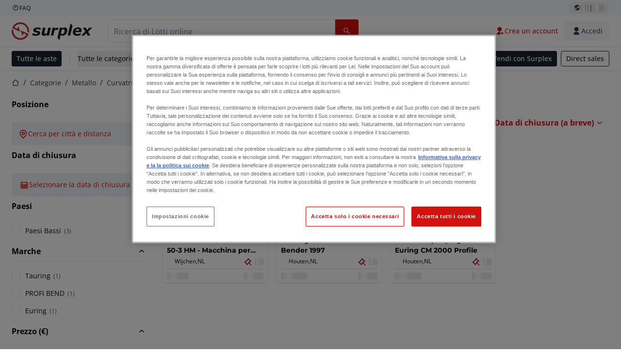

--- FILE ---
content_type: text/html; charset=utf-8
request_url: https://www.surplex.com/it/c/metallo/curvatrici-e-piegatrici/piegatrici-di-profilo/087ceb13-531b-4d10-8adf-93f7afce949d
body_size: 57050
content:
<!DOCTYPE html><html translate="no" lang="it"><head><meta charSet="utf-8" data-next-head=""/><meta name="viewport" content="width=device-width" data-next-head=""/><meta property="og:title" content="▷ Curvaprofili usata - curvatura di profili in alluminio e acciaio, ecc." data-next-head=""/><meta name="twitter:title" content="▷ Curvaprofili usata - curvatura di profili in alluminio e acciaio, ecc." data-next-head=""/><meta name="description" content="Curvaprofili e piegatrici di anelli di seconda mano | Curvaprofili e piegatrici di anelli di alta qualità in offerta ✅ Oltre 100.000 clienti soddisfatti" data-next-head=""/><meta property="og:description" content="Curvaprofili e piegatrici di anelli di seconda mano | Curvaprofili e piegatrici di anelli di alta qualità in offerta ✅ Oltre 100.000 clienti soddisfatti" data-next-head=""/><meta name="twitter:description" content="Curvaprofili e piegatrici di anelli di seconda mano | Curvaprofili e piegatrici di anelli di alta qualità in offerta ✅ Oltre 100.000 clienti soddisfatti" data-next-head=""/><meta property="og:locale" content="it" data-next-head=""/><meta property="og:type" content="article" data-next-head=""/><meta property="og:site_name" content="Surplex" data-next-head=""/><meta property="article:modified_time" content="2025-02-05T14:51:28Z" data-next-head=""/><meta property="article:publisher" content="" data-next-head=""/><meta name="twitter:card" content="summary" data-next-head=""/><link sizes="16x16" type="image/png" rel="icon" href="https://www.datocms-assets.com/144679/1730279871-favicon-32x32.png?auto=format&amp;h=16&amp;w=16" data-next-head=""/><link sizes="32x32" type="image/png" rel="icon" href="https://www.datocms-assets.com/144679/1730279871-favicon-32x32.png?auto=format&amp;h=32&amp;w=32" data-next-head=""/><link sizes="96x96" type="image/png" rel="icon" href="https://www.datocms-assets.com/144679/1730279871-favicon-32x32.png?auto=format&amp;h=96&amp;w=96" data-next-head=""/><link sizes="192x192" type="image/png" rel="icon" href="https://www.datocms-assets.com/144679/1730279871-favicon-32x32.png?auto=format&amp;h=192&amp;w=192" data-next-head=""/><title data-next-head="">▷ Curvaprofili usata - curvatura di profili in alluminio e acciaio, ecc.</title><link rel="canonical" href="https://www.surplex.com/it/c/metallo/curvatrici-e-piegatrici/piegatrici-di-profilo/087ceb13-531b-4d10-8adf-93f7afce949d" data-next-head=""/><link rel="alternate" hrefLang="nl" href="https://www.surplex.com/nl/c/metaalbewerking/buig-en-vouwmachines/profielbuigmachines/087ceb13-531b-4d10-8adf-93f7afce949d" data-next-head=""/><link rel="alternate" hrefLang="en" href="https://www.surplex.com/en/c/metalworking/bending-folding-machines/profile-bending-machines/087ceb13-531b-4d10-8adf-93f7afce949d" data-next-head=""/><link rel="alternate" hrefLang="de" href="https://www.surplex.com/c/metallverarbeitung/biege-und-abkantmaschinen/profilbiegemaschinen/087ceb13-531b-4d10-8adf-93f7afce949d" data-next-head=""/><link rel="alternate" hrefLang="fr" href="https://www.surplex.com/fr/c/metallurgie/plieuses-et-plieuses/profil-machines-a-cintrer/087ceb13-531b-4d10-8adf-93f7afce949d" data-next-head=""/><link rel="alternate" hrefLang="es" href="https://www.surplex.com/es/c/metal/maquinas-dobladoras-y-plegadoras/perfil-maquinas-curvadoras/087ceb13-531b-4d10-8adf-93f7afce949d" data-next-head=""/><link rel="alternate" hrefLang="pl" href="https://www.surplex.com/pl/c/obrobka-metali/gietarki-i-falcerki/gietarki-profili/087ceb13-531b-4d10-8adf-93f7afce949d" data-next-head=""/><link rel="alternate" hrefLang="ro" href="https://www.surplex.com/ro/c/prelucrarea-metalelor/masini-de-indoit-si-pliat/profil-ma-ini-de-indoit/087ceb13-531b-4d10-8adf-93f7afce949d" data-next-head=""/><link rel="alternate" hrefLang="it" href="https://www.surplex.com/it/c/metallo/curvatrici-e-piegatrici/piegatrici-di-profilo/087ceb13-531b-4d10-8adf-93f7afce949d" data-next-head=""/><link data-next-font="size-adjust" rel="preconnect" href="/" crossorigin="anonymous"/><link rel="preload" href="https://www.surplex.com/_next/static/css/f1337edbf36219a9.css" as="style"/><link rel="preload" href="https://www.surplex.com/_next/static/css/b2b287e00471c9f8.css" as="style"/><meta name="sentry-trace" content="2e6bee95eb508c4acefff017d71d9fe5-8482a6d7e06914ad-0"/><meta name="baggage" content="sentry-environment=production,sentry-release=08dc23afd02eb148201fff5844968e35f10c4d9b,sentry-public_key=aa1e5bcd64176a3b3246eb315a9ce2e8,sentry-trace_id=2e6bee95eb508c4acefff017d71d9fe5,sentry-org_id=4508018193793024,sentry-sampled=false,sentry-sample_rand=0.15030458550654147,sentry-sample_rate=0.02"/><link rel="stylesheet" href="https://www.surplex.com/_next/static/css/f1337edbf36219a9.css" data-n-g=""/><link rel="stylesheet" href="https://www.surplex.com/_next/static/css/b2b287e00471c9f8.css" data-n-p=""/><noscript data-n-css=""></noscript><script defer="" noModule="" src="https://www.surplex.com/_next/static/chunks/polyfills-42372ed130431b0a.js"></script><script src="/api/polyfills?locale=it" defer="" data-nscript="beforeInteractive"></script><script id="one-trust" src="https://cdn.cookielaw.org/scripttemplates/otSDKStub.js" data-domain-script="019329e1-9c45-72b0-afb3-11c0e871f93d" data-document-language="true" defer="" data-nscript="beforeInteractive"></script><script src="https://www.surplex.com/_next/static/chunks/webpack-eed42278331c5585.js" defer=""></script><script src="https://www.surplex.com/_next/static/chunks/framework-1a24ce475fb8fb46.js" defer=""></script><script src="https://www.surplex.com/_next/static/chunks/main-c3c8ee9199953b94.js" defer=""></script><script src="https://www.surplex.com/_next/static/chunks/pages/_app-681c075776ee4b30.js" defer=""></script><script src="https://www.surplex.com/_next/static/chunks/9456-b9c6d91b4cdcf653.js" defer=""></script><script src="https://www.surplex.com/_next/static/chunks/2232-41bb92fd997f247a.js" defer=""></script><script src="https://www.surplex.com/_next/static/chunks/1303-df5f3b4392268228.js" defer=""></script><script src="https://www.surplex.com/_next/static/chunks/5902-c31c525b1cb9ca75.js" defer=""></script><script src="https://www.surplex.com/_next/static/chunks/2631-73cf63d56f708b18.js" defer=""></script><script src="https://www.surplex.com/_next/static/chunks/4689-b3bef28e4a4b1d98.js" defer=""></script><script src="https://www.surplex.com/_next/static/chunks/6986-fe813763acbdebea.js" defer=""></script><script src="https://www.surplex.com/_next/static/chunks/5088-b6100bfb8edd4e11.js" defer=""></script><script src="https://www.surplex.com/_next/static/chunks/pages/c/%5B...slugsAndId%5D-1e22a499c61c2f23.js" defer=""></script><script src="https://www.surplex.com/_next/static/BLy8lWY8mM6ISXR9zzwZQ/_buildManifest.js" defer=""></script><script src="https://www.surplex.com/_next/static/BLy8lWY8mM6ISXR9zzwZQ/_ssgManifest.js" defer=""></script></head><body><link rel="preload" as="image" href="https://www.datocms-assets.com/144679/1730283731-surplex.svg"/><link rel="preload" as="image" href="/assets/svg/app-store-badge-v2.svg"/><link rel="preload" as="image" href="/assets/svg/google-play-badge-v2.svg"/><link rel="preload" as="image" href="https://www.datocms-assets.com/144679/1692360176-przzelewy24.svg"/><link rel="preload" as="image" href="https://www.datocms-assets.com/144679/1692360174-ideal.svg"/><link rel="preload" as="image" href="https://www.datocms-assets.com/144679/1692360171-bancontact.svg"/><link rel="preload" as="image" href="https://www.datocms-assets.com/144679/1695375912-card-payment.svg"/><link rel="preload" as="image" href="https://www.datocms-assets.com/144679/1739863719-surplex-tbauctions_kleiner.svg"/><div id="__next"><div class="CoreStylesProvider_root__CKU7I"><div class="sticky left-0 top-0 z-[5] w-full" id="header-sticky"><header class="print:hidden"><div class="hidden md:block"><div class="bg-c-surface-sunken-default"><div class="w-full mx-auto max-w-screen-2xl px-4 md:px-6 flex justify-between py-1"><div class="flex flex-1 items-center gap-3"><a target="_blank" class="body-xs-regular flex items-center gap-1 text-c-text-neutral-obvious-default no-underline [&amp;&gt;svg]:size-4" href="https://help.surplex.com/hc/en-us"><svg class="inline align-text-top size-6"><use href="/assets/svg/icon-sprite-sheet.a8019ef632e962ef3d359003f5523487.svg#question-mark"></use></svg><span>FAQ</span></a></div><div class="flex"><div class="relative flex h-fit w-full justify-center"><button class="relative inline-flex items-center justify-center whitespace-nowrap transition-colors font-body text-label-default font-semibold leading-label-default tracking-label-default no-underline focus-visible:outline-none focus-visible:ring-2 focus-visible:ring-offset-2 disabled:pointer-events-none [&amp;.programmatic-focus]:outline-none [&amp;.programmatic-focus]:ring-2 [&amp;.programmatic-focus]:ring-offset-2 gap-2 px-2.5 py-3 [&amp;&gt;svg]:h-4 [&amp;&gt;svg]:w-4 rounded-full text-c-text-neutral-default [&amp;&gt;svg]:text-c-icon-neutral-default [@media(hover:hover)_and_(pointer:fine){&amp;:hover}]:text-c-text-neutral-default ring-c-stroke-neutral-default disabled:text-c-text-neutral-subtle-default [&amp;&gt;svg]:disabled:text-c-icon-neutral-default h-6 [@media(hover:hover)_and_(pointer:fine){&amp;:hover}]:bg-c-background-neutral-x-subtle-hover" data-cy="header-change-language-currency-button" type="button"><svg class="inline align-text-top size-6"><use href="/assets/svg/icon-sprite-sheet.a8019ef632e962ef3d359003f5523487.svg#earth-americas"></use></svg><span class="LoadingPlaceholderBar_loadingPlaceholderBar__V2Ssx relative block h-3.5 overflow-hidden bg-[rgba(0,0,0,0.08)] w-4"></span>| <span class="LoadingPlaceholderBar_loadingPlaceholderBar__V2Ssx relative block h-3.5 overflow-hidden bg-[rgba(0,0,0,0.08)] w-6"></span></button><div hidden="" class="absolute z-50 h-fit min-w-fit transition-all xl:right-0 xl:translate-x-0 md:top-[100%] right-0 translate-x-0"><div class="mt-2 rounded-lg border border-c-stroke-neutral-obvious-default bg-c-surface-default shadow"><div class="flex w-80 flex-col rounded-lg bg-c-surface-default px-5 pb-5 pt-3 shadow"><div class="mb-4 capitalize" data-cy="change-language-dropdown"><p class="Dropdown_label__97Wbd" id="language-switcher">Lingua</p><div class="Dropdown_dropdown__GeEyw Dropdown_dropdownBackground__ot_SF"><button aria-expanded="false" aria-haspopup="listbox" aria-labelledby="language-switcher" class="Dropdown_button__qDYee capitalize" type="button" data-cy="change-language-dropdown-button"><span class="Dropdown_labelWrapper__5VFEL"><span class="flex size-5 items-center justify-start mr-3 w-5"><span class="IconFlag_fflag__jK2TE IconFlag_fflag-IT__0hcB8"></span></span><span class="Dropdown_buttonLabel__pyP3C">italiano</span><svg class="inline align-text-top size-6 Dropdown_chevronIcon__V7wA7"><use href="/assets/svg/icon-sprite-sheet.a8019ef632e962ef3d359003f5523487.svg#chevron-down"></use></svg></span></button><div class="Dropdown_options__x9N4v"><div class="Dropdown_searchWrapper__9Df7h"></div><ul aria-activedescendant="it" role="listbox" tabindex="-1" class="Dropdown_optionsList__JwQ_T" data-cy="options"><li aria-selected="false" class="Dropdown_option__AIl4q" role="option"><span class="flex size-5 items-center justify-start mr-3 w-5 flex-shrink-0"><span class="IconFlag_fflag__jK2TE IconFlag_fflag-DE__hMciG"></span></span>Deutsch</li><li aria-selected="false" class="Dropdown_option__AIl4q" role="option"><span class="flex size-5 items-center justify-start mr-3 w-5 flex-shrink-0"><span class="IconFlag_fflag__jK2TE IconFlag_fflag-GB__AvebC"></span></span>English</li><li aria-selected="false" class="Dropdown_option__AIl4q" role="option"><span class="flex size-5 items-center justify-start mr-3 w-5 flex-shrink-0"><span class="IconFlag_fflag__jK2TE IconFlag_fflag-FR__KZUpY"></span></span>français</li><li aria-selected="false" class="Dropdown_option__AIl4q" role="option"><span class="flex size-5 items-center justify-start mr-3 w-5 flex-shrink-0"><span class="IconFlag_fflag__jK2TE IconFlag_fflag-NL__BnqJK"></span></span>Nederlands</li><li aria-selected="false" class="Dropdown_option__AIl4q" role="option"><span class="flex size-5 items-center justify-start mr-3 w-5 flex-shrink-0"><span class="IconFlag_fflag__jK2TE IconFlag_fflag-PL__qHCPU"></span></span>polski</li><li aria-selected="true" class="Dropdown_option__AIl4q Dropdown_selected__j0Fkf" role="option"><span class="flex size-5 items-center justify-start mr-3 w-5 flex-shrink-0"><span class="IconFlag_fflag__jK2TE IconFlag_fflag-IT__0hcB8"></span></span>italiano</li><li aria-selected="false" class="Dropdown_option__AIl4q" role="option"><span class="flex size-5 items-center justify-start mr-3 w-5 flex-shrink-0"><span class="IconFlag_fflag__jK2TE IconFlag_fflag-RO__aLcn7"></span></span>română</li><li aria-selected="false" class="Dropdown_option__AIl4q" role="option"><span class="flex size-5 items-center justify-start mr-3 w-5 flex-shrink-0"><span class="IconFlag_fflag__jK2TE IconFlag_fflag-ES__4m9Zr"></span></span>español</li></ul></div></div></div><div class="flex items-start gap-1"><svg class="inline align-text-top size-5 flex-shrink-0 text-c-icon-neutral-default"><use href="/assets/svg/icon-sprite-sheet.a8019ef632e962ef3d359003f5523487.svg#info"></use></svg><p class="body-s-regular text-c-text-neutral-default">I tassi di cambio vengono aggiornati quotidianamente, non in tempo reale. Potrebbero essere applicate commissioni bancarie aggiuntive.</p></div></div></div></div></div></div></div></div></div><div class="block md:hidden"><div class="flex items-center px-0 py-2 bg-c-background-inverse-default pb-0"><header class="grid w-full items-center gap-3 px-4 grid-cols-[125px_1fr]"><a class="flex shrink-0" data-cy="logo-link" href="/it"><span class="sr-only">Home</span><img src="https://www.datocms-assets.com/144679/1730283731-surplex.svg" class="inline-block mx-0 my-1.5 max-h-10 w-full h-10 [display:unset] min-[980px]:hidden"/><img src="https://www.datocms-assets.com/144679/1730283731-surplex.svg" class="mx-0 my-1.5 max-h-10 w-full hidden min-[980px]:[display:unset]"/></a><div class="flex flex-row items-center justify-end gap-3"><a class="relative inline-flex items-center justify-center whitespace-nowrap transition-colors font-body text-label-default font-semibold leading-label-default tracking-label-default no-underline focus-visible:outline-none focus-visible:ring-2 focus-visible:ring-offset-2 disabled:pointer-events-none [&amp;.programmatic-focus]:outline-none [&amp;.programmatic-focus]:ring-2 [&amp;.programmatic-focus]:ring-offset-2 gap-2.5 [&amp;&gt;svg]:h-5 [&amp;&gt;svg]:w-5 rounded-full bg-c-background-brand-primary-default text-c-text-inverse-default [&amp;&gt;svg]:text-c-icon-inverse-default [@media(hover:hover)_and_(pointer:fine){&amp;:hover}]:bg-c-background-brand-primary-hover [@media(hover:hover)_and_(pointer:fine){&amp;:hover}]:text-c-text-inverse-default ring-c-stroke-brand-primary-default disabled:bg-c-background-neutral-subtle-default disabled:text-c-text-neutral-subtle-default [&amp;&gt;svg]:disabled:text-c-icon-neutral-default h-[34px] w-[34px] p-0" type="button" aria-label="Preferiti" href="/it/account/my-lots"><svg class="inline align-text-top size-6"><use href="/assets/svg/icon-sprite-sheet.a8019ef632e962ef3d359003f5523487.svg#heart-filled"></use></svg></a><div class="relative"><button class="relative whitespace-nowrap transition-colors font-body text-label-default font-semibold leading-label-default tracking-label-default no-underline focus-visible:outline-none focus-visible:ring-2 focus-visible:ring-offset-2 disabled:pointer-events-none [&amp;.programmatic-focus]:outline-none [&amp;.programmatic-focus]:ring-2 [&amp;.programmatic-focus]:ring-offset-2 gap-2.5 [&amp;&gt;svg]:h-5 [&amp;&gt;svg]:w-5 bg-c-background-brand-primary-default text-c-text-inverse-default [&amp;&gt;svg]:text-c-icon-inverse-default [@media(hover:hover)_and_(pointer:fine){&amp;:hover}]:bg-c-background-brand-primary-hover [@media(hover:hover)_and_(pointer:fine){&amp;:hover}]:text-c-text-inverse-default ring-c-stroke-brand-primary-default disabled:bg-c-background-neutral-subtle-default disabled:text-c-text-neutral-subtle-default [&amp;&gt;svg]:disabled:text-c-icon-neutral-default flex h-[34px] w-[34px] items-center justify-center rounded-full p-0 md:h-[unset] md:w-[unset] md:rounded md:px-3.5 md:py-2.5" disabled="" data-cy="header-auth-button" type="button" aria-label="Accedi"><svg class="inline align-text-top size-6"><use href="/assets/svg/icon-sprite-sheet.a8019ef632e962ef3d359003f5523487.svg#user-fill"></use></svg></button></div><button class="relative inline-flex items-center justify-center whitespace-nowrap transition-colors font-body text-label-default font-semibold leading-label-default tracking-label-default no-underline focus-visible:outline-none focus-visible:ring-2 focus-visible:ring-offset-2 disabled:pointer-events-none [&amp;.programmatic-focus]:outline-none [&amp;.programmatic-focus]:ring-2 [&amp;.programmatic-focus]:ring-offset-2 gap-2.5 [&amp;&gt;svg]:h-5 [&amp;&gt;svg]:w-5 rounded-full bg-c-background-brand-primary-default text-c-text-inverse-default [&amp;&gt;svg]:text-c-icon-inverse-default [@media(hover:hover)_and_(pointer:fine){&amp;:hover}]:bg-c-background-brand-primary-hover [@media(hover:hover)_and_(pointer:fine){&amp;:hover}]:text-c-text-inverse-default ring-c-stroke-brand-primary-default disabled:bg-c-background-neutral-subtle-default disabled:text-c-text-neutral-subtle-default [&amp;&gt;svg]:disabled:text-c-icon-neutral-default h-[34px] w-[34px] p-0" type="button"><svg class="inline align-text-top size-6"><use href="/assets/svg/icon-sprite-sheet.a8019ef632e962ef3d359003f5523487.svg#hamburger"></use></svg></button></div></header></div></div><div class="hidden md:block"><div class="flex items-center border-b border-solid border-c-stroke-neutral-default bg-c-background-inverse-default"><div class="w-full mx-auto max-w-screen-2xl px-4 md:px-6 grid items-center gap-8 py-2 grid-cols-[auto_1fr]"><a class="flex shrink-0" data-cy="logo-link" href="/it"><span class="sr-only">Home</span><img src="https://www.datocms-assets.com/144679/1730283731-surplex.svg" class="inline-block mx-0 my-1.5 max-h-10 w-full !m-0 h-10 [display:unset] min-[980px]:hidden"/><img src="https://www.datocms-assets.com/144679/1730283731-surplex.svg" class="mx-0 my-1.5 max-h-10 w-full !m-0 hidden min-[980px]:[display:unset]"/></a><div class="flex items-center justify-between gap-4"><div class="relative w-3/5 xl:w-2/4"><form class="SearchBar_root__UCrO6 grow md:relative"><div class="SearchBar_searchField__Y3B3m !pl-0 [&amp;_.input-wrapper]:m-0 [&amp;_div]:max-w-none [&amp;_input]:max-w-none [&amp;_svg]:w-[calc(1.5rem+theme(spacing.3))] [&amp;_svg]:border-c-stroke-neutral-default [&amp;_svg]:pl-3 [&amp;_svg]:border-l-0 !border-0 [&amp;&gt;button]:right-auto [&amp;&gt;button]:m-0 [&amp;&gt;button]:h-full [&amp;&gt;button]:rounded-r [&amp;&gt;input]:h-full [&amp;&gt;input]:rounded-l [&amp;&gt;input]:!border-solid [&amp;&gt;input]:!border-[1px] [&amp;:is(:hover,:focus,:focus-within)&gt;input]:!border-[1px] [&amp;:is(:hover,:focus,:focus-within)&gt;input]:!border-c-stroke-brand-primary-default [&amp;:is(:hover,:focus,:focus-within)&gt;input]:!text-c-text-neutral-obvious-default [&amp;:is(:hover,:focus,:focus-within)&gt;input::placeholder]:!text-c-text-brand-primary-default [&amp;&gt;input]:!border-c-stroke-neutral-default"><label for="search" class="sr-only">Barra di ricerca<!-- --> </label><div class="Input_inputWrapper__KrQzd input-wrapper gap-2"><div class="Input_fieldWithIconWrapper__iHWw7 Input_maxWidth__SxaNM SearchBar_searchField__Y3B3m !pl-0 [&amp;_.input-wrapper]:m-0 [&amp;_div]:max-w-none [&amp;_input]:max-w-none [&amp;_svg]:w-[calc(1.5rem+theme(spacing.3))] [&amp;_svg]:border-c-stroke-neutral-default [&amp;_svg]:pl-3 [&amp;_svg]:border-l-0 !border-0 [&amp;&gt;button]:right-auto [&amp;&gt;button]:m-0 [&amp;&gt;button]:h-full [&amp;&gt;button]:rounded-r [&amp;&gt;input]:h-full [&amp;&gt;input]:rounded-l [&amp;&gt;input]:!border-solid [&amp;&gt;input]:!border-[1px] [&amp;:is(:hover,:focus,:focus-within)&gt;input]:!border-[1px] [&amp;:is(:hover,:focus,:focus-within)&gt;input]:!border-c-stroke-brand-primary-default [&amp;:is(:hover,:focus,:focus-within)&gt;input]:!text-c-text-neutral-obvious-default [&amp;:is(:hover,:focus,:focus-within)&gt;input::placeholder]:!text-c-text-brand-primary-default [&amp;&gt;input]:!border-c-stroke-neutral-default"><input aria-invalid="false" class="Input_common__Iv_iX Input_input__v48Bc" id="search" placeholder="Ricerca di Lotti online" type="search" autoComplete="off" maxLength="100" data-cy="header-search-input" name="search" value=""/><button class="relative inline-flex items-center justify-center whitespace-nowrap transition-colors font-body text-label-default font-semibold leading-label-default tracking-label-default no-underline focus-visible:outline-none focus-visible:ring-2 focus-visible:ring-offset-2 disabled:pointer-events-none [&amp;.programmatic-focus]:outline-none [&amp;.programmatic-focus]:ring-2 [&amp;.programmatic-focus]:ring-offset-2 h-10 gap-2.5 px-3.5 py-3.5 [&amp;&gt;svg]:h-5 [&amp;&gt;svg]:w-5 rounded bg-c-background-brand-primary-default text-c-text-inverse-default [&amp;&gt;svg]:text-c-icon-inverse-default [@media(hover:hover)_and_(pointer:fine){&amp;:hover}]:bg-c-background-brand-primary-hover [@media(hover:hover)_and_(pointer:fine){&amp;:hover}]:text-c-text-inverse-default ring-c-stroke-brand-primary-default disabled:bg-c-background-neutral-subtle-default disabled:text-c-text-neutral-subtle-default [&amp;&gt;svg]:disabled:text-c-icon-neutral-default Input_iconButton__8YwPz" data-cy="header-search-input-button" type="button" aria-label="Barra di ricerca"><svg class="inline align-text-top size-6"><use href="/assets/svg/icon-sprite-sheet.a8019ef632e962ef3d359003f5523487.svg#search"></use></svg></button></div></div></div><div></div></form></div><div class="flex items-center gap-2"><a class="relative inline-flex items-center justify-center whitespace-nowrap transition-colors font-body text-label-default font-semibold leading-label-default tracking-label-default no-underline focus-visible:outline-none focus-visible:ring-2 focus-visible:ring-offset-2 disabled:pointer-events-none [&amp;.programmatic-focus]:outline-none [&amp;.programmatic-focus]:ring-2 [&amp;.programmatic-focus]:ring-offset-2 h-10 gap-2.5 px-3.5 py-3.5 [&amp;&gt;svg]:h-5 [&amp;&gt;svg]:w-5 rounded-full text-c-text-brand-primary-default [&amp;&gt;svg]:text-c-icon-brand-primary-default [@media(hover:hover)_and_(pointer:fine){&amp;:hover}]:bg-c-background-brand-primary-x-subtle-default [@media(hover:hover)_and_(pointer:fine){&amp;:hover}]:text-c-text-brand-primary-hover [&amp;&gt;svg]:[@media(hover:hover)_and_(pointer:fine){&amp;:hover}]:text-c-icon-brand-primary-hover ring-c-stroke-brand-primary-default disabled:text-c-text-neutral-subtle-default [&amp;&gt;svg]:disabled:text-c-icon-neutral-default" data-cy="header-create-account-button" type="button" href="/it/signup?callbackUrl=%2Fit%2Fauth%2Fcompletion%3FredirectPath%3D%2Fc%2Fmetallo%2Fcurvatrici-e-piegatrici%2Fpiegatrici-di-profilo%2F087ceb13-531b-4d10-8adf-93f7afce949d"><svg class="inline align-text-top size-6"><use href="/assets/svg/icon-sprite-sheet.a8019ef632e962ef3d359003f5523487.svg#user-add-fill"></use></svg>Crea un account</a><div class="relative"><button class="relative whitespace-nowrap transition-colors font-body text-label-default font-semibold leading-label-default tracking-label-default no-underline focus-visible:outline-none focus-visible:ring-2 focus-visible:ring-offset-2 disabled:pointer-events-none [&amp;.programmatic-focus]:outline-none [&amp;.programmatic-focus]:ring-2 [&amp;.programmatic-focus]:ring-offset-2 gap-2.5 [&amp;&gt;svg]:h-5 [&amp;&gt;svg]:w-5 bg-c-background-brand-primary-default text-c-text-inverse-default [&amp;&gt;svg]:text-c-icon-inverse-default [@media(hover:hover)_and_(pointer:fine){&amp;:hover}]:bg-c-background-brand-primary-hover [@media(hover:hover)_and_(pointer:fine){&amp;:hover}]:text-c-text-inverse-default ring-c-stroke-brand-primary-default disabled:bg-c-background-neutral-subtle-default disabled:text-c-text-neutral-subtle-default [&amp;&gt;svg]:disabled:text-c-icon-neutral-default flex h-[34px] w-[34px] items-center justify-center rounded-full p-0 md:h-[unset] md:w-[unset] md:rounded md:px-3.5 md:py-2.5" disabled="" data-cy="header-auth-button" type="button" aria-label="Accedi"><svg class="inline align-text-top size-6"><use href="/assets/svg/icon-sprite-sheet.a8019ef632e962ef3d359003f5523487.svg#user-fill"></use></svg>Accedi</button></div></div></div></div></div></div><div class="block md:hidden"><div class="w-full bg-c-surface-default px-4 py-3 shadow-sm"><form class="SearchBar_root__UCrO6 grow md:relative"><div class="SearchBar_searchField__Y3B3m !pl-0 [&amp;_.input-wrapper]:m-0 [&amp;_div]:max-w-none [&amp;_input]:max-w-none [&amp;_svg]:w-[calc(1.5rem+theme(spacing.3))] [&amp;_svg]:border-c-stroke-neutral-default [&amp;_svg]:pl-3 [&amp;_svg]:border-l-0 !border-0 [&amp;&gt;button]:right-auto [&amp;&gt;button]:m-0 [&amp;&gt;button]:h-full [&amp;&gt;button]:rounded-r [&amp;&gt;input::placeholder]:text-c-text-neutral-subtle-focus [&amp;&gt;input]:h-full [&amp;&gt;input]:rounded-l [&amp;&gt;input]:!border-[1px] [&amp;&gt;input]:!border-solid [&amp;&gt;input]:!border-c-stroke-neutral-subtle-default [&amp;&gt;input]:bg-c-background-brand-primary-x-subtle-default"><label for="search" class="sr-only">Barra di ricerca<!-- --> </label><div class="Input_inputWrapper__KrQzd input-wrapper gap-2"><div class="Input_fieldWithIconWrapper__iHWw7 Input_maxWidth__SxaNM SearchBar_searchField__Y3B3m !pl-0 [&amp;_.input-wrapper]:m-0 [&amp;_div]:max-w-none [&amp;_input]:max-w-none [&amp;_svg]:w-[calc(1.5rem+theme(spacing.3))] [&amp;_svg]:border-c-stroke-neutral-default [&amp;_svg]:pl-3 [&amp;_svg]:border-l-0 !border-0 [&amp;&gt;button]:right-auto [&amp;&gt;button]:m-0 [&amp;&gt;button]:h-full [&amp;&gt;button]:rounded-r [&amp;&gt;input::placeholder]:text-c-text-neutral-subtle-focus [&amp;&gt;input]:h-full [&amp;&gt;input]:rounded-l [&amp;&gt;input]:!border-[1px] [&amp;&gt;input]:!border-solid [&amp;&gt;input]:!border-c-stroke-neutral-subtle-default [&amp;&gt;input]:bg-c-background-brand-primary-x-subtle-default"><input aria-invalid="false" class="Input_common__Iv_iX Input_input__v48Bc" id="search" placeholder="Ricerca di Lotti online" type="search" autoComplete="off" maxLength="100" data-cy="mobile-header-search-input" name="search" value=""/><button class="relative inline-flex items-center justify-center whitespace-nowrap transition-colors font-body text-label-default font-semibold leading-label-default tracking-label-default no-underline focus-visible:outline-none focus-visible:ring-2 focus-visible:ring-offset-2 disabled:pointer-events-none [&amp;.programmatic-focus]:outline-none [&amp;.programmatic-focus]:ring-2 [&amp;.programmatic-focus]:ring-offset-2 h-10 gap-2.5 px-3.5 py-3.5 [&amp;&gt;svg]:h-5 [&amp;&gt;svg]:w-5 rounded bg-c-background-brand-primary-default text-c-text-inverse-default [&amp;&gt;svg]:text-c-icon-inverse-default [@media(hover:hover)_and_(pointer:fine){&amp;:hover}]:bg-c-background-brand-primary-hover [@media(hover:hover)_and_(pointer:fine){&amp;:hover}]:text-c-text-inverse-default ring-c-stroke-brand-primary-default disabled:bg-c-background-neutral-subtle-default disabled:text-c-text-neutral-subtle-default [&amp;&gt;svg]:disabled:text-c-icon-neutral-default Input_iconButton__8YwPz" data-cy="mobile-header-search-input-button" type="button" aria-label="Barra di ricerca"><svg class="inline align-text-top size-6"><use href="/assets/svg/icon-sprite-sheet.a8019ef632e962ef3d359003f5523487.svg#search"></use></svg></button></div></div></div><div></div></form></div></div><div class="hidden md:block"><div class="relative bg-c-surface-default shadow-sm"><div class="w-full mx-auto max-w-screen-2xl px-4 md:px-6 flex flex-1 justify-between overflow-hidden py-2"><div class="flex flex-grow items-center space-x-4 overflow-hidden"><a class="relative inline-flex items-center justify-center whitespace-nowrap transition-colors font-body text-label-default font-semibold leading-label-default tracking-label-default no-underline focus-visible:outline-none focus-visible:ring-2 focus-visible:ring-offset-2 disabled:pointer-events-none [&amp;.programmatic-focus]:outline-none [&amp;.programmatic-focus]:ring-2 [&amp;.programmatic-focus]:ring-offset-2 h-8 gap-2 px-2.5 py-3 [&amp;&gt;svg]:h-4 [&amp;&gt;svg]:w-4 rounded bg-c-background-brand-secondary-default text-c-text-inverse-default [&amp;&gt;svg]:text-c-icon-inverse-default [@media(hover:hover)_and_(pointer:fine){&amp;:hover}]:bg-c-background-brand-secondary-hover [@media(hover:hover)_and_(pointer:fine){&amp;:hover}]:text-c-text-inverse-default ring-c-stroke-brand-secondary-default disabled:bg-c-background-neutral-subtle-default disabled:text-c-text-neutral-subtle-default [&amp;&gt;svg]:disabled:text-c-icon-neutral-default" data-cy="header-all-auctions-button" type="button" href="/it/auctions">Tutte le aste</a><span class="block h-7 w-px bg-c-background-neutral-default"></span><button class="relative inline-flex items-center justify-center whitespace-nowrap transition-colors font-body text-label-default font-semibold leading-label-default tracking-label-default no-underline focus-visible:outline-none focus-visible:ring-2 focus-visible:ring-offset-2 disabled:pointer-events-none [&amp;.programmatic-focus]:outline-none [&amp;.programmatic-focus]:ring-2 [&amp;.programmatic-focus]:ring-offset-2 h-8 gap-2 [&amp;&gt;svg]:h-4 [&amp;&gt;svg]:w-4 rounded text-c-text-brand-secondary-default [&amp;&gt;svg]:text-c-icon-brand-secondary-default [@media(hover:hover)_and_(pointer:fine){&amp;:hover}]:bg-c-background-brand-secondary-x-subtle-default [@media(hover:hover)_and_(pointer:fine){&amp;:hover}]:text-c-text-brand-secondary-hover [&amp;&gt;svg]:[@media(hover:hover)_and_(pointer:fine){&amp;:hover}]:text-c-icon-brand-secondary-hover ring-c-stroke-brand-secondary-default disabled:text-c-text-neutral-subtle-default [&amp;&gt;svg]:disabled:text-c-icon-neutral-default flex-shrink-0 flex-nowrap p-0 hover:!bg-c-transparent" data-cy="header-all-categories-dropdown" type="button">Tutte le categorie<svg class="inline align-text-top size-6 mt-px !size-6 !text-c-icon-neutral-default"><use href="/assets/svg/icon-sprite-sheet.a8019ef632e962ef3d359003f5523487.svg#chevron-down"></use></svg></button><div class="flex h-[1.1rem] flex-wrap items-center space-x-4 overflow-hidden"><a target="_self" class="label text-c-text-neutral-obvious-default no-underline hover:text-c-text-neutral-obvious-hover" href="/it/c/metallo/0d91005a-fa8e-4e8f-98b1-f4854018329f"><span>Metallo</span></a><a target="_self" class="label text-c-text-neutral-obvious-default no-underline hover:text-c-text-neutral-obvious-hover" href="/it/c/lavorazione-del-legno/41176767-df26-4cea-80b5-3024e6ab4916"><span>Lavorazione del legno</span></a><a target="_self" class="label text-c-text-neutral-obvious-default no-underline hover:text-c-text-neutral-obvious-hover" href="/it/c/edilizia/f77365fe-eaa8-42d1-97fc-b14d0111160c"><span>Edilizia</span></a><a target="_self" class="label text-c-text-neutral-obvious-default no-underline hover:text-c-text-neutral-obvious-hover" href="/it/c/altre-categorie-industriali/6319e404-42d1-4701-87a1-7597c57a4907"><span>Altre categorie industriali</span></a><a target="_self" class="label text-c-text-neutral-obvious-default no-underline hover:text-c-text-neutral-obvious-hover" href="/it/c/trasporto-e-logistica/22430513-5e00-4758-9889-a4e52c0bb221"><span>Trasporto e logistica</span></a><a target="_self" class="label text-c-text-neutral-obvious-default no-underline hover:text-c-text-neutral-obvious-hover" href="/it/c/agricoltura/ca789c2c-b997-4f21-81d4-0bf285aca622"><span>Agricoltura</span></a></div></div><div class="flex flex-shrink-0 items-center space-x-2"><a target="_self" class="relative inline-flex items-center justify-center whitespace-nowrap transition-colors font-body text-label-default font-semibold leading-label-default tracking-label-default no-underline focus-visible:outline-none focus-visible:ring-2 focus-visible:ring-offset-2 disabled:pointer-events-none [&amp;.programmatic-focus]:outline-none [&amp;.programmatic-focus]:ring-2 [&amp;.programmatic-focus]:ring-offset-2 h-8 gap-2 px-2.5 py-3 [&amp;&gt;svg]:h-4 [&amp;&gt;svg]:w-4 rounded bg-c-background-neutral-x-obvious-default text-c-text-inverse-default [&amp;&gt;svg]:text-c-icon-inverse-default [@media(hover:hover)_and_(pointer:fine){&amp;:hover}]:bg-c-background-neutral-x-obvious-hover [@media(hover:hover)_and_(pointer:fine){&amp;:hover}]:text-c-text-inverse-default ring-c-stroke-neutral-x-obvious-default disabled:bg-c-background-neutral-subtle-default disabled:text-c-text-neutral-subtle-default [&amp;&gt;svg]:disabled:text-c-icon-neutral-default" type="button" href="/it/sell-with-surplex"><span class="flex-shrink overflow-hidden text-ellipsis whitespace-nowrap">Vendi con Surplex</span></a><a target="_self" class="relative inline-flex items-center justify-center whitespace-nowrap transition-colors font-body text-label-default font-semibold leading-label-default tracking-label-default no-underline focus-visible:outline-none focus-visible:ring-2 focus-visible:ring-offset-2 disabled:pointer-events-none [&amp;.programmatic-focus]:outline-none [&amp;.programmatic-focus]:ring-2 [&amp;.programmatic-focus]:ring-offset-2 bg-transparent border border-solid h-8 gap-2 px-2.5 py-3 [&amp;&gt;svg]:h-4 [&amp;&gt;svg]:w-4 rounded border-c-stroke-brand-secondary-default text-c-text-brand-secondary-default [&amp;&gt;svg]:text-c-icon-brand-secondary-default [@media(hover:hover)_and_(pointer:fine){&amp;:hover}]:border-c-stroke-brand-secondary-hover [@media(hover:hover)_and_(pointer:fine){&amp;:hover}]:text-c-text-brand-secondary-hover ring-c-stroke-brand-secondary-default disabled:border-c-stroke-neutral-disabled disabled:text-c-text-neutral-subtle-default [&amp;&gt;svg]:disabled:text-c-icon-neutral-default" type="button" href="/it/direct-sales"><span class="flex-shrink overflow-hidden text-ellipsis whitespace-nowrap">Direct sales</span></a></div></div><div class="hidden"><div class="absolute bottom-[-70%] left-0 mt-6 flex max-h-[300px] flex-row rounded-md bg-c-surface-default shadow-xl md:bottom-[unset] !mt-0 !left-1/2 transform -translate-x-1/2 w-full max-w-screen-xl !z-[3] z-[3]"><div class="scroll grow basis-0 overflow-y-auto border-r border-c-stroke-neutral-subtle-default p-5" data-cy="category-dropdown-main-categories-list"><button class="group w-full cursor-pointer border-0 bg-[initial] p-0.5"><span class="flex w-full flex-row items-center justify-between rounded-md py-2 pl-3 pr-2 transition-colors duration-200 ease-in min-[981px]:pl-4 group-hover:bg-inherit bg-c-background-brand-primary-x-subtle-default text-c-text-brand-primary-obvious-default"><div class="body-m-medium min-[981px]:body-s-medium grow text-start">Metallo</div><svg class="inline align-text-top size-6"><use href="/assets/svg/icon-sprite-sheet.a8019ef632e962ef3d359003f5523487.svg#chevron-right"></use></svg></span></button><button class="group w-full cursor-pointer border-0 bg-[initial] p-0.5"><span class="flex w-full flex-row items-center justify-between rounded-md bg-[initial] py-2 pl-3 pr-2 transition-colors duration-200 ease-in group-hover:bg-c-background-neutral-subtle-default min-[981px]:pl-4"><div class="body-m-medium min-[981px]:body-s-medium grow text-start">Lavorazione del legno</div><svg class="inline align-text-top size-6"><use href="/assets/svg/icon-sprite-sheet.a8019ef632e962ef3d359003f5523487.svg#chevron-right"></use></svg></span></button><button class="group w-full cursor-pointer border-0 bg-[initial] p-0.5"><span class="flex w-full flex-row items-center justify-between rounded-md bg-[initial] py-2 pl-3 pr-2 transition-colors duration-200 ease-in group-hover:bg-c-background-neutral-subtle-default min-[981px]:pl-4"><div class="body-m-medium min-[981px]:body-s-medium grow text-start">Edilizia</div><svg class="inline align-text-top size-6"><use href="/assets/svg/icon-sprite-sheet.a8019ef632e962ef3d359003f5523487.svg#chevron-right"></use></svg></span></button><button class="group w-full cursor-pointer border-0 bg-[initial] p-0.5"><span class="flex w-full flex-row items-center justify-between rounded-md bg-[initial] py-2 pl-3 pr-2 transition-colors duration-200 ease-in group-hover:bg-c-background-neutral-subtle-default min-[981px]:pl-4"><div class="body-m-medium min-[981px]:body-s-medium grow text-start">Altre categorie industriali</div><svg class="inline align-text-top size-6"><use href="/assets/svg/icon-sprite-sheet.a8019ef632e962ef3d359003f5523487.svg#chevron-right"></use></svg></span></button><button class="group w-full cursor-pointer border-0 bg-[initial] p-0.5"><span class="flex w-full flex-row items-center justify-between rounded-md bg-[initial] py-2 pl-3 pr-2 transition-colors duration-200 ease-in group-hover:bg-c-background-neutral-subtle-default min-[981px]:pl-4"><div class="body-m-medium min-[981px]:body-s-medium grow text-start">Trasporto e logistica</div><svg class="inline align-text-top size-6"><use href="/assets/svg/icon-sprite-sheet.a8019ef632e962ef3d359003f5523487.svg#chevron-right"></use></svg></span></button><button class="group w-full cursor-pointer border-0 bg-[initial] p-0.5"><span class="flex w-full flex-row items-center justify-between rounded-md bg-[initial] py-2 pl-3 pr-2 transition-colors duration-200 ease-in group-hover:bg-c-background-neutral-subtle-default min-[981px]:pl-4"><div class="body-m-medium min-[981px]:body-s-medium grow text-start">Strumenti</div><svg class="inline align-text-top size-6"><use href="/assets/svg/icon-sprite-sheet.a8019ef632e962ef3d359003f5523487.svg#chevron-right"></use></svg></span></button><button class="group w-full cursor-pointer border-0 bg-[initial] p-0.5"><span class="flex w-full flex-row items-center justify-between rounded-md bg-[initial] py-2 pl-3 pr-2 transition-colors duration-200 ease-in group-hover:bg-c-background-neutral-subtle-default min-[981px]:pl-4"><div class="body-m-medium min-[981px]:body-s-medium grow text-start">Agricoltura</div><svg class="inline align-text-top size-6"><use href="/assets/svg/icon-sprite-sheet.a8019ef632e962ef3d359003f5523487.svg#chevron-right"></use></svg></span></button><button class="group w-full cursor-pointer border-0 bg-[initial] p-0.5"><span class="flex w-full flex-row items-center justify-between rounded-md bg-[initial] py-2 pl-3 pr-2 transition-colors duration-200 ease-in group-hover:bg-c-background-neutral-subtle-default min-[981px]:pl-4"><div class="body-m-medium min-[981px]:body-s-medium grow text-start">Vendita al dettaglio e uffici</div><svg class="inline align-text-top size-6"><use href="/assets/svg/icon-sprite-sheet.a8019ef632e962ef3d359003f5523487.svg#chevron-right"></use></svg></span></button></div><div class="scroll grow-[2] basis-0 overflow-y-auto px-4 py-6 block" data-cy="category-dropdown-sub-categories-list"><div class="pl-4"><div class="heading-4 text-c-text-neutral-obvious-default">Metallo</div><a class="body-xs-bold block py-3 text-c-text-brand-primary-default no-underline transition-colors hover:cursor-pointer hover:text-c-text-brand-primary-obvious-default min-[981px]:mb-5 min-[981px]:mt-3 min-[981px]:py-0" data-cy="category-dropdown-sub-categories-all-button" href="/it/c/metallo/0d91005a-fa8e-4e8f-98b1-f4854018329f">MOSTRA TUTTI</a></div><div class="grid grid-cols-2 gap-x-3"><a class="body-m-medium min-[981px]:body-s-medium group ml-0 flex w-full cursor-pointer self-center p-0.5 text-left text-[inherit] no-underline" href="/it/c/metallo/curvatrici-e-piegatrici/7e2a2a30-1876-48e5-a4fb-c0edda7b0f7a"><span class="w-full rounded-md py-2 pl-3 pr-2 group-hover:text-c-text-brand-primary-default min-[981px]:pl-4 min-[981px]:group-hover:bg-c-background-neutral-subtle-default min-[981px]:group-focus:bg-c-background-neutral-subtle-default">Curvatrici e piegatrici</span></a><a class="body-m-medium min-[981px]:body-s-medium group ml-0 flex w-full cursor-pointer self-center p-0.5 text-left text-[inherit] no-underline" href="/it/c/metallo/alesatrici/5c624fea-b5f4-44a7-b9d5-e3a8e808ad93"><span class="w-full rounded-md py-2 pl-3 pr-2 group-hover:text-c-text-brand-primary-default min-[981px]:pl-4 min-[981px]:group-hover:bg-c-background-neutral-subtle-default min-[981px]:group-focus:bg-c-background-neutral-subtle-default">Alesatrici</span></a><a class="body-m-medium min-[981px]:body-s-medium group ml-0 flex w-full cursor-pointer self-center p-0.5 text-left text-[inherit] no-underline" href="/it/c/metallo/centri-di-lavoro-cnc/1d45f836-01a7-47f3-a0db-f6af904abeea"><span class="w-full rounded-md py-2 pl-3 pr-2 group-hover:text-c-text-brand-primary-default min-[981px]:pl-4 min-[981px]:group-hover:bg-c-background-neutral-subtle-default min-[981px]:group-focus:bg-c-background-neutral-subtle-default">Centri di lavoro CNC</span></a><a class="body-m-medium min-[981px]:body-s-medium group ml-0 flex w-full cursor-pointer self-center p-0.5 text-left text-[inherit] no-underline" href="/it/c/metallo/macchine-da-taglio/286fab9c-7040-45e5-89cc-df8a38b7567b"><span class="w-full rounded-md py-2 pl-3 pr-2 group-hover:text-c-text-brand-primary-default min-[981px]:pl-4 min-[981px]:group-hover:bg-c-background-neutral-subtle-default min-[981px]:group-focus:bg-c-background-neutral-subtle-default">Macchine da taglio</span></a><a class="body-m-medium min-[981px]:body-s-medium group ml-0 flex w-full cursor-pointer self-center p-0.5 text-left text-[inherit] no-underline" href="/it/c/metallo/perforatrici/a1717566-c049-428c-9085-97b0122ed0a0"><span class="w-full rounded-md py-2 pl-3 pr-2 group-hover:text-c-text-brand-primary-default min-[981px]:pl-4 min-[981px]:group-hover:bg-c-background-neutral-subtle-default min-[981px]:group-focus:bg-c-background-neutral-subtle-default">Perforatrici</span></a><a class="body-m-medium min-[981px]:body-s-medium group ml-0 flex w-full cursor-pointer self-center p-0.5 text-left text-[inherit] no-underline" href="/it/c/metallo/forgiatrici/2c85046b-bd60-43a6-a96f-96b8951448cf"><span class="w-full rounded-md py-2 pl-3 pr-2 group-hover:text-c-text-brand-primary-default min-[981px]:pl-4 min-[981px]:group-hover:bg-c-background-neutral-subtle-default min-[981px]:group-focus:bg-c-background-neutral-subtle-default">Forgiatrici</span></a><a class="body-m-medium min-[981px]:body-s-medium group ml-0 flex w-full cursor-pointer self-center p-0.5 text-left text-[inherit] no-underline" href="/it/c/metallo/macchine-per-elettroerosione/a4d5b466-38d1-4552-a4db-e59d0174ceac"><span class="w-full rounded-md py-2 pl-3 pr-2 group-hover:text-c-text-brand-primary-default min-[981px]:pl-4 min-[981px]:group-hover:bg-c-background-neutral-subtle-default min-[981px]:group-focus:bg-c-background-neutral-subtle-default">Macchine per elettroerosione</span></a><a class="body-m-medium min-[981px]:body-s-medium group ml-0 flex w-full cursor-pointer self-center p-0.5 text-left text-[inherit] no-underline" href="/it/c/metallo/macchine-per-fonderia/0b68d29a-071f-4742-9651-e07ef9646070"><span class="w-full rounded-md py-2 pl-3 pr-2 group-hover:text-c-text-brand-primary-default min-[981px]:pl-4 min-[981px]:group-hover:bg-c-background-neutral-subtle-default min-[981px]:group-focus:bg-c-background-neutral-subtle-default">Macchine per fonderia</span></a><a class="body-m-medium min-[981px]:body-s-medium group ml-0 flex w-full cursor-pointer self-center p-0.5 text-left text-[inherit] no-underline" href="/it/c/metallo/attrezzature-per-la-lavorazione-di-ingranaggi/f1308be1-cce4-44a4-9703-f9ec93efa3f1"><span class="w-full rounded-md py-2 pl-3 pr-2 group-hover:text-c-text-brand-primary-default min-[981px]:pl-4 min-[981px]:group-hover:bg-c-background-neutral-subtle-default min-[981px]:group-focus:bg-c-background-neutral-subtle-default">Attrezzature per la lavorazione di ingranaggi</span></a><a class="body-m-medium min-[981px]:body-s-medium group ml-0 flex w-full cursor-pointer self-center p-0.5 text-left text-[inherit] no-underline" href="/it/c/metallo/macchine-trituratrici/a07e7f45-87b7-463d-a663-df4fb0a2229d"><span class="w-full rounded-md py-2 pl-3 pr-2 group-hover:text-c-text-brand-primary-default min-[981px]:pl-4 min-[981px]:group-hover:bg-c-background-neutral-subtle-default min-[981px]:group-focus:bg-c-background-neutral-subtle-default">Macchine trituratrici</span></a><a class="body-m-medium min-[981px]:body-s-medium group ml-0 flex w-full cursor-pointer self-center p-0.5 text-left text-[inherit] no-underline" href="/it/c/metallo/torni/8a792e93-9ee7-4f40-853a-3508147725de"><span class="w-full rounded-md py-2 pl-3 pr-2 group-hover:text-c-text-brand-primary-default min-[981px]:pl-4 min-[981px]:group-hover:bg-c-background-neutral-subtle-default min-[981px]:group-focus:bg-c-background-neutral-subtle-default">Torni</span></a><a class="body-m-medium min-[981px]:body-s-medium group ml-0 flex w-full cursor-pointer self-center p-0.5 text-left text-[inherit] no-underline" href="/it/c/metallo/parti-di-macchine-strumenti-e-accessori/c38d51c8-4dd1-4c06-aed2-84ec2749ce28"><span class="w-full rounded-md py-2 pl-3 pr-2 group-hover:text-c-text-brand-primary-default min-[981px]:pl-4 min-[981px]:group-hover:bg-c-background-neutral-subtle-default min-[981px]:group-focus:bg-c-background-neutral-subtle-default">Parti di macchine, strumenti e accessori</span></a><a class="body-m-medium min-[981px]:body-s-medium group ml-0 flex w-full cursor-pointer self-center p-0.5 text-left text-[inherit] no-underline" href="/it/c/metallo/misurazione-e-prova/eea39ef5-70ae-4960-b4c7-60f767c0aff7"><span class="w-full rounded-md py-2 pl-3 pr-2 group-hover:text-c-text-brand-primary-default min-[981px]:pl-4 min-[981px]:group-hover:bg-c-background-neutral-subtle-default min-[981px]:group-focus:bg-c-background-neutral-subtle-default">Misurazione e prova</span></a><a class="body-m-medium min-[981px]:body-s-medium group ml-0 flex w-full cursor-pointer self-center p-0.5 text-left text-[inherit] no-underline" href="/it/c/metallo/stock-metalli/c0e9e1f0-bf50-43de-87b4-bb18722e1793"><span class="w-full rounded-md py-2 pl-3 pr-2 group-hover:text-c-text-brand-primary-default min-[981px]:pl-4 min-[981px]:group-hover:bg-c-background-neutral-subtle-default min-[981px]:group-focus:bg-c-background-neutral-subtle-default">Stock metalli</span></a><a class="body-m-medium min-[981px]:body-s-medium group ml-0 flex w-full cursor-pointer self-center p-0.5 text-left text-[inherit] no-underline" href="/it/c/metallo/trattamento-superficie-metalli/2cf0a09f-5b18-4d9f-b616-1b1ca638a6c7"><span class="w-full rounded-md py-2 pl-3 pr-2 group-hover:text-c-text-brand-primary-default min-[981px]:pl-4 min-[981px]:group-hover:bg-c-background-neutral-subtle-default min-[981px]:group-focus:bg-c-background-neutral-subtle-default">Trattamento superficie metalli</span></a><a class="body-m-medium min-[981px]:body-s-medium group ml-0 flex w-full cursor-pointer self-center p-0.5 text-left text-[inherit] no-underline" href="/it/c/metallo/fresatrici/6eb371ef-3eaa-4669-ab21-d7cc68ed2251"><span class="w-full rounded-md py-2 pl-3 pr-2 group-hover:text-c-text-brand-primary-default min-[981px]:pl-4 min-[981px]:group-hover:bg-c-background-neutral-subtle-default min-[981px]:group-focus:bg-c-background-neutral-subtle-default">Fresatrici</span></a><a class="body-m-medium min-[981px]:body-s-medium group ml-0 flex w-full cursor-pointer self-center p-0.5 text-left text-[inherit] no-underline" href="/it/c/metallo/presse/a7bd099d-5930-48b9-b913-f7ef94a5618d"><span class="w-full rounded-md py-2 pl-3 pr-2 group-hover:text-c-text-brand-primary-default min-[981px]:pl-4 min-[981px]:group-hover:bg-c-background-neutral-subtle-default min-[981px]:group-focus:bg-c-background-neutral-subtle-default">Presse</span></a><a class="body-m-medium min-[981px]:body-s-medium group ml-0 flex w-full cursor-pointer self-center p-0.5 text-left text-[inherit] no-underline" href="/it/c/metallo/linee-di-produzione-metalmeccanica/389b7cfe-3f9c-4e44-8341-c9f892f3a909"><span class="w-full rounded-md py-2 pl-3 pr-2 group-hover:text-c-text-brand-primary-default min-[981px]:pl-4 min-[981px]:group-hover:bg-c-background-neutral-subtle-default min-[981px]:group-focus:bg-c-background-neutral-subtle-default">Linee di produzione metalmeccanica</span></a><a class="body-m-medium min-[981px]:body-s-medium group ml-0 flex w-full cursor-pointer self-center p-0.5 text-left text-[inherit] no-underline" href="/it/c/metallo/punzonatrici/1fd1c03a-d72e-4ee3-aa79-26d14fac4876"><span class="w-full rounded-md py-2 pl-3 pr-2 group-hover:text-c-text-brand-primary-default min-[981px]:pl-4 min-[981px]:group-hover:bg-c-background-neutral-subtle-default min-[981px]:group-focus:bg-c-background-neutral-subtle-default">Punzonatrici</span></a><a class="body-m-medium min-[981px]:body-s-medium group ml-0 flex w-full cursor-pointer self-center p-0.5 text-left text-[inherit] no-underline" href="/it/c/metallo/segatrici/03a1a0c3-b9ad-4d39-970f-db66ef56ea63"><span class="w-full rounded-md py-2 pl-3 pr-2 group-hover:text-c-text-brand-primary-default min-[981px]:pl-4 min-[981px]:group-hover:bg-c-background-neutral-subtle-default min-[981px]:group-focus:bg-c-background-neutral-subtle-default">Segatrici</span></a><a class="body-m-medium min-[981px]:body-s-medium group ml-0 flex w-full cursor-pointer self-center p-0.5 text-left text-[inherit] no-underline" href="/it/c/metallo/stozzatrici/c3ffa5ee-f685-4eec-a578-9f510d49e188"><span class="w-full rounded-md py-2 pl-3 pr-2 group-hover:text-c-text-brand-primary-default min-[981px]:pl-4 min-[981px]:group-hover:bg-c-background-neutral-subtle-default min-[981px]:group-focus:bg-c-background-neutral-subtle-default">Stozzatrici</span></a><a class="body-m-medium min-[981px]:body-s-medium group ml-0 flex w-full cursor-pointer self-center p-0.5 text-left text-[inherit] no-underline" href="/it/c/metallo/attrezzature-per-saldatura/6d298617-0684-4fd3-a382-a87d05d1e82e"><span class="w-full rounded-md py-2 pl-3 pr-2 group-hover:text-c-text-brand-primary-default min-[981px]:pl-4 min-[981px]:group-hover:bg-c-background-neutral-subtle-default min-[981px]:group-focus:bg-c-background-neutral-subtle-default">Attrezzature per saldatura</span></a><a class="body-m-medium min-[981px]:body-s-medium group ml-0 flex w-full cursor-pointer self-center p-0.5 text-left text-[inherit] no-underline" href="/it/c/metallo/altre-macchine-metalmeccaniche/cd477c7e-befb-410b-9bc5-c3af9d70bc3e"><span class="w-full rounded-md py-2 pl-3 pr-2 group-hover:text-c-text-brand-primary-default min-[981px]:pl-4 min-[981px]:group-hover:bg-c-background-neutral-subtle-default min-[981px]:group-focus:bg-c-background-neutral-subtle-default">Altre macchine metalmeccaniche</span></a><a class="body-m-medium min-[981px]:body-s-medium group ml-0 flex w-full cursor-pointer self-center p-0.5 text-left text-[inherit] no-underline" href="/it/c/metallo/trattamento-e-filtrazione-dell&#x27;aria/d215c564-a0f0-4728-9183-2bbfb107d964"><span class="w-full rounded-md py-2 pl-3 pr-2 group-hover:text-c-text-brand-primary-default min-[981px]:pl-4 min-[981px]:group-hover:bg-c-background-neutral-subtle-default min-[981px]:group-focus:bg-c-background-neutral-subtle-default">Trattamento e filtrazione dell&#x27;aria</span></a><a class="body-m-medium min-[981px]:body-s-medium group ml-0 flex w-full cursor-pointer self-center p-0.5 text-left text-[inherit] no-underline" href="/it/c/metallo/stampa-3d/3eb2199e-2198-4885-aaab-d81dd625a2e5"><span class="w-full rounded-md py-2 pl-3 pr-2 group-hover:text-c-text-brand-primary-default min-[981px]:pl-4 min-[981px]:group-hover:bg-c-background-neutral-subtle-default min-[981px]:group-focus:bg-c-background-neutral-subtle-default">Stampa 3D</span></a></div></div><div class="scroll hidden grow-[2] basis-0 overflow-y-auto px-4 py-6" data-cy="category-dropdown-sub-categories-list"><div class="pl-4"><div class="heading-4 text-c-text-neutral-obvious-default">Metallo</div><a class="body-xs-bold block py-3 text-c-text-brand-primary-default no-underline transition-colors hover:cursor-pointer hover:text-c-text-brand-primary-obvious-default min-[981px]:mb-5 min-[981px]:mt-3 min-[981px]:py-0" data-cy="category-dropdown-sub-categories-all-button" href="/it/c/metallo/0d91005a-fa8e-4e8f-98b1-f4854018329f">MOSTRA TUTTI</a></div><div class="grid grid-cols-2 gap-x-3"><a class="body-m-medium min-[981px]:body-s-medium group ml-0 flex w-full cursor-pointer self-center p-0.5 text-left text-[inherit] no-underline" href="/it/c/metallo/curvatrici-e-piegatrici/7e2a2a30-1876-48e5-a4fb-c0edda7b0f7a"><span class="w-full rounded-md py-2 pl-3 pr-2 group-hover:text-c-text-brand-primary-default min-[981px]:pl-4 min-[981px]:group-hover:bg-c-background-neutral-subtle-default min-[981px]:group-focus:bg-c-background-neutral-subtle-default">Curvatrici e piegatrici</span></a><a class="body-m-medium min-[981px]:body-s-medium group ml-0 flex w-full cursor-pointer self-center p-0.5 text-left text-[inherit] no-underline" href="/it/c/metallo/alesatrici/5c624fea-b5f4-44a7-b9d5-e3a8e808ad93"><span class="w-full rounded-md py-2 pl-3 pr-2 group-hover:text-c-text-brand-primary-default min-[981px]:pl-4 min-[981px]:group-hover:bg-c-background-neutral-subtle-default min-[981px]:group-focus:bg-c-background-neutral-subtle-default">Alesatrici</span></a><a class="body-m-medium min-[981px]:body-s-medium group ml-0 flex w-full cursor-pointer self-center p-0.5 text-left text-[inherit] no-underline" href="/it/c/metallo/centri-di-lavoro-cnc/1d45f836-01a7-47f3-a0db-f6af904abeea"><span class="w-full rounded-md py-2 pl-3 pr-2 group-hover:text-c-text-brand-primary-default min-[981px]:pl-4 min-[981px]:group-hover:bg-c-background-neutral-subtle-default min-[981px]:group-focus:bg-c-background-neutral-subtle-default">Centri di lavoro CNC</span></a><a class="body-m-medium min-[981px]:body-s-medium group ml-0 flex w-full cursor-pointer self-center p-0.5 text-left text-[inherit] no-underline" href="/it/c/metallo/macchine-da-taglio/286fab9c-7040-45e5-89cc-df8a38b7567b"><span class="w-full rounded-md py-2 pl-3 pr-2 group-hover:text-c-text-brand-primary-default min-[981px]:pl-4 min-[981px]:group-hover:bg-c-background-neutral-subtle-default min-[981px]:group-focus:bg-c-background-neutral-subtle-default">Macchine da taglio</span></a><a class="body-m-medium min-[981px]:body-s-medium group ml-0 flex w-full cursor-pointer self-center p-0.5 text-left text-[inherit] no-underline" href="/it/c/metallo/perforatrici/a1717566-c049-428c-9085-97b0122ed0a0"><span class="w-full rounded-md py-2 pl-3 pr-2 group-hover:text-c-text-brand-primary-default min-[981px]:pl-4 min-[981px]:group-hover:bg-c-background-neutral-subtle-default min-[981px]:group-focus:bg-c-background-neutral-subtle-default">Perforatrici</span></a><a class="body-m-medium min-[981px]:body-s-medium group ml-0 flex w-full cursor-pointer self-center p-0.5 text-left text-[inherit] no-underline" href="/it/c/metallo/forgiatrici/2c85046b-bd60-43a6-a96f-96b8951448cf"><span class="w-full rounded-md py-2 pl-3 pr-2 group-hover:text-c-text-brand-primary-default min-[981px]:pl-4 min-[981px]:group-hover:bg-c-background-neutral-subtle-default min-[981px]:group-focus:bg-c-background-neutral-subtle-default">Forgiatrici</span></a><a class="body-m-medium min-[981px]:body-s-medium group ml-0 flex w-full cursor-pointer self-center p-0.5 text-left text-[inherit] no-underline" href="/it/c/metallo/macchine-per-elettroerosione/a4d5b466-38d1-4552-a4db-e59d0174ceac"><span class="w-full rounded-md py-2 pl-3 pr-2 group-hover:text-c-text-brand-primary-default min-[981px]:pl-4 min-[981px]:group-hover:bg-c-background-neutral-subtle-default min-[981px]:group-focus:bg-c-background-neutral-subtle-default">Macchine per elettroerosione</span></a><a class="body-m-medium min-[981px]:body-s-medium group ml-0 flex w-full cursor-pointer self-center p-0.5 text-left text-[inherit] no-underline" href="/it/c/metallo/macchine-per-fonderia/0b68d29a-071f-4742-9651-e07ef9646070"><span class="w-full rounded-md py-2 pl-3 pr-2 group-hover:text-c-text-brand-primary-default min-[981px]:pl-4 min-[981px]:group-hover:bg-c-background-neutral-subtle-default min-[981px]:group-focus:bg-c-background-neutral-subtle-default">Macchine per fonderia</span></a><a class="body-m-medium min-[981px]:body-s-medium group ml-0 flex w-full cursor-pointer self-center p-0.5 text-left text-[inherit] no-underline" href="/it/c/metallo/attrezzature-per-la-lavorazione-di-ingranaggi/f1308be1-cce4-44a4-9703-f9ec93efa3f1"><span class="w-full rounded-md py-2 pl-3 pr-2 group-hover:text-c-text-brand-primary-default min-[981px]:pl-4 min-[981px]:group-hover:bg-c-background-neutral-subtle-default min-[981px]:group-focus:bg-c-background-neutral-subtle-default">Attrezzature per la lavorazione di ingranaggi</span></a><a class="body-m-medium min-[981px]:body-s-medium group ml-0 flex w-full cursor-pointer self-center p-0.5 text-left text-[inherit] no-underline" href="/it/c/metallo/macchine-trituratrici/a07e7f45-87b7-463d-a663-df4fb0a2229d"><span class="w-full rounded-md py-2 pl-3 pr-2 group-hover:text-c-text-brand-primary-default min-[981px]:pl-4 min-[981px]:group-hover:bg-c-background-neutral-subtle-default min-[981px]:group-focus:bg-c-background-neutral-subtle-default">Macchine trituratrici</span></a><a class="body-m-medium min-[981px]:body-s-medium group ml-0 flex w-full cursor-pointer self-center p-0.5 text-left text-[inherit] no-underline" href="/it/c/metallo/torni/8a792e93-9ee7-4f40-853a-3508147725de"><span class="w-full rounded-md py-2 pl-3 pr-2 group-hover:text-c-text-brand-primary-default min-[981px]:pl-4 min-[981px]:group-hover:bg-c-background-neutral-subtle-default min-[981px]:group-focus:bg-c-background-neutral-subtle-default">Torni</span></a><a class="body-m-medium min-[981px]:body-s-medium group ml-0 flex w-full cursor-pointer self-center p-0.5 text-left text-[inherit] no-underline" href="/it/c/metallo/parti-di-macchine-strumenti-e-accessori/c38d51c8-4dd1-4c06-aed2-84ec2749ce28"><span class="w-full rounded-md py-2 pl-3 pr-2 group-hover:text-c-text-brand-primary-default min-[981px]:pl-4 min-[981px]:group-hover:bg-c-background-neutral-subtle-default min-[981px]:group-focus:bg-c-background-neutral-subtle-default">Parti di macchine, strumenti e accessori</span></a><a class="body-m-medium min-[981px]:body-s-medium group ml-0 flex w-full cursor-pointer self-center p-0.5 text-left text-[inherit] no-underline" href="/it/c/metallo/misurazione-e-prova/eea39ef5-70ae-4960-b4c7-60f767c0aff7"><span class="w-full rounded-md py-2 pl-3 pr-2 group-hover:text-c-text-brand-primary-default min-[981px]:pl-4 min-[981px]:group-hover:bg-c-background-neutral-subtle-default min-[981px]:group-focus:bg-c-background-neutral-subtle-default">Misurazione e prova</span></a><a class="body-m-medium min-[981px]:body-s-medium group ml-0 flex w-full cursor-pointer self-center p-0.5 text-left text-[inherit] no-underline" href="/it/c/metallo/stock-metalli/c0e9e1f0-bf50-43de-87b4-bb18722e1793"><span class="w-full rounded-md py-2 pl-3 pr-2 group-hover:text-c-text-brand-primary-default min-[981px]:pl-4 min-[981px]:group-hover:bg-c-background-neutral-subtle-default min-[981px]:group-focus:bg-c-background-neutral-subtle-default">Stock metalli</span></a><a class="body-m-medium min-[981px]:body-s-medium group ml-0 flex w-full cursor-pointer self-center p-0.5 text-left text-[inherit] no-underline" href="/it/c/metallo/trattamento-superficie-metalli/2cf0a09f-5b18-4d9f-b616-1b1ca638a6c7"><span class="w-full rounded-md py-2 pl-3 pr-2 group-hover:text-c-text-brand-primary-default min-[981px]:pl-4 min-[981px]:group-hover:bg-c-background-neutral-subtle-default min-[981px]:group-focus:bg-c-background-neutral-subtle-default">Trattamento superficie metalli</span></a><a class="body-m-medium min-[981px]:body-s-medium group ml-0 flex w-full cursor-pointer self-center p-0.5 text-left text-[inherit] no-underline" href="/it/c/metallo/fresatrici/6eb371ef-3eaa-4669-ab21-d7cc68ed2251"><span class="w-full rounded-md py-2 pl-3 pr-2 group-hover:text-c-text-brand-primary-default min-[981px]:pl-4 min-[981px]:group-hover:bg-c-background-neutral-subtle-default min-[981px]:group-focus:bg-c-background-neutral-subtle-default">Fresatrici</span></a><a class="body-m-medium min-[981px]:body-s-medium group ml-0 flex w-full cursor-pointer self-center p-0.5 text-left text-[inherit] no-underline" href="/it/c/metallo/presse/a7bd099d-5930-48b9-b913-f7ef94a5618d"><span class="w-full rounded-md py-2 pl-3 pr-2 group-hover:text-c-text-brand-primary-default min-[981px]:pl-4 min-[981px]:group-hover:bg-c-background-neutral-subtle-default min-[981px]:group-focus:bg-c-background-neutral-subtle-default">Presse</span></a><a class="body-m-medium min-[981px]:body-s-medium group ml-0 flex w-full cursor-pointer self-center p-0.5 text-left text-[inherit] no-underline" href="/it/c/metallo/linee-di-produzione-metalmeccanica/389b7cfe-3f9c-4e44-8341-c9f892f3a909"><span class="w-full rounded-md py-2 pl-3 pr-2 group-hover:text-c-text-brand-primary-default min-[981px]:pl-4 min-[981px]:group-hover:bg-c-background-neutral-subtle-default min-[981px]:group-focus:bg-c-background-neutral-subtle-default">Linee di produzione metalmeccanica</span></a><a class="body-m-medium min-[981px]:body-s-medium group ml-0 flex w-full cursor-pointer self-center p-0.5 text-left text-[inherit] no-underline" href="/it/c/metallo/punzonatrici/1fd1c03a-d72e-4ee3-aa79-26d14fac4876"><span class="w-full rounded-md py-2 pl-3 pr-2 group-hover:text-c-text-brand-primary-default min-[981px]:pl-4 min-[981px]:group-hover:bg-c-background-neutral-subtle-default min-[981px]:group-focus:bg-c-background-neutral-subtle-default">Punzonatrici</span></a><a class="body-m-medium min-[981px]:body-s-medium group ml-0 flex w-full cursor-pointer self-center p-0.5 text-left text-[inherit] no-underline" href="/it/c/metallo/segatrici/03a1a0c3-b9ad-4d39-970f-db66ef56ea63"><span class="w-full rounded-md py-2 pl-3 pr-2 group-hover:text-c-text-brand-primary-default min-[981px]:pl-4 min-[981px]:group-hover:bg-c-background-neutral-subtle-default min-[981px]:group-focus:bg-c-background-neutral-subtle-default">Segatrici</span></a><a class="body-m-medium min-[981px]:body-s-medium group ml-0 flex w-full cursor-pointer self-center p-0.5 text-left text-[inherit] no-underline" href="/it/c/metallo/stozzatrici/c3ffa5ee-f685-4eec-a578-9f510d49e188"><span class="w-full rounded-md py-2 pl-3 pr-2 group-hover:text-c-text-brand-primary-default min-[981px]:pl-4 min-[981px]:group-hover:bg-c-background-neutral-subtle-default min-[981px]:group-focus:bg-c-background-neutral-subtle-default">Stozzatrici</span></a><a class="body-m-medium min-[981px]:body-s-medium group ml-0 flex w-full cursor-pointer self-center p-0.5 text-left text-[inherit] no-underline" href="/it/c/metallo/attrezzature-per-saldatura/6d298617-0684-4fd3-a382-a87d05d1e82e"><span class="w-full rounded-md py-2 pl-3 pr-2 group-hover:text-c-text-brand-primary-default min-[981px]:pl-4 min-[981px]:group-hover:bg-c-background-neutral-subtle-default min-[981px]:group-focus:bg-c-background-neutral-subtle-default">Attrezzature per saldatura</span></a><a class="body-m-medium min-[981px]:body-s-medium group ml-0 flex w-full cursor-pointer self-center p-0.5 text-left text-[inherit] no-underline" href="/it/c/metallo/altre-macchine-metalmeccaniche/cd477c7e-befb-410b-9bc5-c3af9d70bc3e"><span class="w-full rounded-md py-2 pl-3 pr-2 group-hover:text-c-text-brand-primary-default min-[981px]:pl-4 min-[981px]:group-hover:bg-c-background-neutral-subtle-default min-[981px]:group-focus:bg-c-background-neutral-subtle-default">Altre macchine metalmeccaniche</span></a><a class="body-m-medium min-[981px]:body-s-medium group ml-0 flex w-full cursor-pointer self-center p-0.5 text-left text-[inherit] no-underline" href="/it/c/metallo/trattamento-e-filtrazione-dell&#x27;aria/d215c564-a0f0-4728-9183-2bbfb107d964"><span class="w-full rounded-md py-2 pl-3 pr-2 group-hover:text-c-text-brand-primary-default min-[981px]:pl-4 min-[981px]:group-hover:bg-c-background-neutral-subtle-default min-[981px]:group-focus:bg-c-background-neutral-subtle-default">Trattamento e filtrazione dell&#x27;aria</span></a><a class="body-m-medium min-[981px]:body-s-medium group ml-0 flex w-full cursor-pointer self-center p-0.5 text-left text-[inherit] no-underline" href="/it/c/metallo/stampa-3d/3eb2199e-2198-4885-aaab-d81dd625a2e5"><span class="w-full rounded-md py-2 pl-3 pr-2 group-hover:text-c-text-brand-primary-default min-[981px]:pl-4 min-[981px]:group-hover:bg-c-background-neutral-subtle-default min-[981px]:group-focus:bg-c-background-neutral-subtle-default">Stampa 3D</span></a></div></div><div class="scroll hidden grow-[2] basis-0 overflow-y-auto px-4 py-6" data-cy="category-dropdown-sub-categories-list"><div class="pl-4"><div class="heading-4 text-c-text-neutral-obvious-default">Metallo</div><a class="body-xs-bold block py-3 text-c-text-brand-primary-default no-underline transition-colors hover:cursor-pointer hover:text-c-text-brand-primary-obvious-default min-[981px]:mb-5 min-[981px]:mt-3 min-[981px]:py-0" data-cy="category-dropdown-sub-categories-all-button" href="/it/c/metallo/0d91005a-fa8e-4e8f-98b1-f4854018329f">MOSTRA TUTTI</a></div><div class="grid grid-cols-2 gap-x-3"><a class="body-m-medium min-[981px]:body-s-medium group ml-0 flex w-full cursor-pointer self-center p-0.5 text-left text-[inherit] no-underline" href="/it/c/metallo/curvatrici-e-piegatrici/7e2a2a30-1876-48e5-a4fb-c0edda7b0f7a"><span class="w-full rounded-md py-2 pl-3 pr-2 group-hover:text-c-text-brand-primary-default min-[981px]:pl-4 min-[981px]:group-hover:bg-c-background-neutral-subtle-default min-[981px]:group-focus:bg-c-background-neutral-subtle-default">Curvatrici e piegatrici</span></a><a class="body-m-medium min-[981px]:body-s-medium group ml-0 flex w-full cursor-pointer self-center p-0.5 text-left text-[inherit] no-underline" href="/it/c/metallo/alesatrici/5c624fea-b5f4-44a7-b9d5-e3a8e808ad93"><span class="w-full rounded-md py-2 pl-3 pr-2 group-hover:text-c-text-brand-primary-default min-[981px]:pl-4 min-[981px]:group-hover:bg-c-background-neutral-subtle-default min-[981px]:group-focus:bg-c-background-neutral-subtle-default">Alesatrici</span></a><a class="body-m-medium min-[981px]:body-s-medium group ml-0 flex w-full cursor-pointer self-center p-0.5 text-left text-[inherit] no-underline" href="/it/c/metallo/centri-di-lavoro-cnc/1d45f836-01a7-47f3-a0db-f6af904abeea"><span class="w-full rounded-md py-2 pl-3 pr-2 group-hover:text-c-text-brand-primary-default min-[981px]:pl-4 min-[981px]:group-hover:bg-c-background-neutral-subtle-default min-[981px]:group-focus:bg-c-background-neutral-subtle-default">Centri di lavoro CNC</span></a><a class="body-m-medium min-[981px]:body-s-medium group ml-0 flex w-full cursor-pointer self-center p-0.5 text-left text-[inherit] no-underline" href="/it/c/metallo/macchine-da-taglio/286fab9c-7040-45e5-89cc-df8a38b7567b"><span class="w-full rounded-md py-2 pl-3 pr-2 group-hover:text-c-text-brand-primary-default min-[981px]:pl-4 min-[981px]:group-hover:bg-c-background-neutral-subtle-default min-[981px]:group-focus:bg-c-background-neutral-subtle-default">Macchine da taglio</span></a><a class="body-m-medium min-[981px]:body-s-medium group ml-0 flex w-full cursor-pointer self-center p-0.5 text-left text-[inherit] no-underline" href="/it/c/metallo/perforatrici/a1717566-c049-428c-9085-97b0122ed0a0"><span class="w-full rounded-md py-2 pl-3 pr-2 group-hover:text-c-text-brand-primary-default min-[981px]:pl-4 min-[981px]:group-hover:bg-c-background-neutral-subtle-default min-[981px]:group-focus:bg-c-background-neutral-subtle-default">Perforatrici</span></a><a class="body-m-medium min-[981px]:body-s-medium group ml-0 flex w-full cursor-pointer self-center p-0.5 text-left text-[inherit] no-underline" href="/it/c/metallo/forgiatrici/2c85046b-bd60-43a6-a96f-96b8951448cf"><span class="w-full rounded-md py-2 pl-3 pr-2 group-hover:text-c-text-brand-primary-default min-[981px]:pl-4 min-[981px]:group-hover:bg-c-background-neutral-subtle-default min-[981px]:group-focus:bg-c-background-neutral-subtle-default">Forgiatrici</span></a><a class="body-m-medium min-[981px]:body-s-medium group ml-0 flex w-full cursor-pointer self-center p-0.5 text-left text-[inherit] no-underline" href="/it/c/metallo/macchine-per-elettroerosione/a4d5b466-38d1-4552-a4db-e59d0174ceac"><span class="w-full rounded-md py-2 pl-3 pr-2 group-hover:text-c-text-brand-primary-default min-[981px]:pl-4 min-[981px]:group-hover:bg-c-background-neutral-subtle-default min-[981px]:group-focus:bg-c-background-neutral-subtle-default">Macchine per elettroerosione</span></a><a class="body-m-medium min-[981px]:body-s-medium group ml-0 flex w-full cursor-pointer self-center p-0.5 text-left text-[inherit] no-underline" href="/it/c/metallo/macchine-per-fonderia/0b68d29a-071f-4742-9651-e07ef9646070"><span class="w-full rounded-md py-2 pl-3 pr-2 group-hover:text-c-text-brand-primary-default min-[981px]:pl-4 min-[981px]:group-hover:bg-c-background-neutral-subtle-default min-[981px]:group-focus:bg-c-background-neutral-subtle-default">Macchine per fonderia</span></a><a class="body-m-medium min-[981px]:body-s-medium group ml-0 flex w-full cursor-pointer self-center p-0.5 text-left text-[inherit] no-underline" href="/it/c/metallo/attrezzature-per-la-lavorazione-di-ingranaggi/f1308be1-cce4-44a4-9703-f9ec93efa3f1"><span class="w-full rounded-md py-2 pl-3 pr-2 group-hover:text-c-text-brand-primary-default min-[981px]:pl-4 min-[981px]:group-hover:bg-c-background-neutral-subtle-default min-[981px]:group-focus:bg-c-background-neutral-subtle-default">Attrezzature per la lavorazione di ingranaggi</span></a><a class="body-m-medium min-[981px]:body-s-medium group ml-0 flex w-full cursor-pointer self-center p-0.5 text-left text-[inherit] no-underline" href="/it/c/metallo/macchine-trituratrici/a07e7f45-87b7-463d-a663-df4fb0a2229d"><span class="w-full rounded-md py-2 pl-3 pr-2 group-hover:text-c-text-brand-primary-default min-[981px]:pl-4 min-[981px]:group-hover:bg-c-background-neutral-subtle-default min-[981px]:group-focus:bg-c-background-neutral-subtle-default">Macchine trituratrici</span></a><a class="body-m-medium min-[981px]:body-s-medium group ml-0 flex w-full cursor-pointer self-center p-0.5 text-left text-[inherit] no-underline" href="/it/c/metallo/torni/8a792e93-9ee7-4f40-853a-3508147725de"><span class="w-full rounded-md py-2 pl-3 pr-2 group-hover:text-c-text-brand-primary-default min-[981px]:pl-4 min-[981px]:group-hover:bg-c-background-neutral-subtle-default min-[981px]:group-focus:bg-c-background-neutral-subtle-default">Torni</span></a><a class="body-m-medium min-[981px]:body-s-medium group ml-0 flex w-full cursor-pointer self-center p-0.5 text-left text-[inherit] no-underline" href="/it/c/metallo/parti-di-macchine-strumenti-e-accessori/c38d51c8-4dd1-4c06-aed2-84ec2749ce28"><span class="w-full rounded-md py-2 pl-3 pr-2 group-hover:text-c-text-brand-primary-default min-[981px]:pl-4 min-[981px]:group-hover:bg-c-background-neutral-subtle-default min-[981px]:group-focus:bg-c-background-neutral-subtle-default">Parti di macchine, strumenti e accessori</span></a><a class="body-m-medium min-[981px]:body-s-medium group ml-0 flex w-full cursor-pointer self-center p-0.5 text-left text-[inherit] no-underline" href="/it/c/metallo/misurazione-e-prova/eea39ef5-70ae-4960-b4c7-60f767c0aff7"><span class="w-full rounded-md py-2 pl-3 pr-2 group-hover:text-c-text-brand-primary-default min-[981px]:pl-4 min-[981px]:group-hover:bg-c-background-neutral-subtle-default min-[981px]:group-focus:bg-c-background-neutral-subtle-default">Misurazione e prova</span></a><a class="body-m-medium min-[981px]:body-s-medium group ml-0 flex w-full cursor-pointer self-center p-0.5 text-left text-[inherit] no-underline" href="/it/c/metallo/stock-metalli/c0e9e1f0-bf50-43de-87b4-bb18722e1793"><span class="w-full rounded-md py-2 pl-3 pr-2 group-hover:text-c-text-brand-primary-default min-[981px]:pl-4 min-[981px]:group-hover:bg-c-background-neutral-subtle-default min-[981px]:group-focus:bg-c-background-neutral-subtle-default">Stock metalli</span></a><a class="body-m-medium min-[981px]:body-s-medium group ml-0 flex w-full cursor-pointer self-center p-0.5 text-left text-[inherit] no-underline" href="/it/c/metallo/trattamento-superficie-metalli/2cf0a09f-5b18-4d9f-b616-1b1ca638a6c7"><span class="w-full rounded-md py-2 pl-3 pr-2 group-hover:text-c-text-brand-primary-default min-[981px]:pl-4 min-[981px]:group-hover:bg-c-background-neutral-subtle-default min-[981px]:group-focus:bg-c-background-neutral-subtle-default">Trattamento superficie metalli</span></a><a class="body-m-medium min-[981px]:body-s-medium group ml-0 flex w-full cursor-pointer self-center p-0.5 text-left text-[inherit] no-underline" href="/it/c/metallo/fresatrici/6eb371ef-3eaa-4669-ab21-d7cc68ed2251"><span class="w-full rounded-md py-2 pl-3 pr-2 group-hover:text-c-text-brand-primary-default min-[981px]:pl-4 min-[981px]:group-hover:bg-c-background-neutral-subtle-default min-[981px]:group-focus:bg-c-background-neutral-subtle-default">Fresatrici</span></a><a class="body-m-medium min-[981px]:body-s-medium group ml-0 flex w-full cursor-pointer self-center p-0.5 text-left text-[inherit] no-underline" href="/it/c/metallo/presse/a7bd099d-5930-48b9-b913-f7ef94a5618d"><span class="w-full rounded-md py-2 pl-3 pr-2 group-hover:text-c-text-brand-primary-default min-[981px]:pl-4 min-[981px]:group-hover:bg-c-background-neutral-subtle-default min-[981px]:group-focus:bg-c-background-neutral-subtle-default">Presse</span></a><a class="body-m-medium min-[981px]:body-s-medium group ml-0 flex w-full cursor-pointer self-center p-0.5 text-left text-[inherit] no-underline" href="/it/c/metallo/linee-di-produzione-metalmeccanica/389b7cfe-3f9c-4e44-8341-c9f892f3a909"><span class="w-full rounded-md py-2 pl-3 pr-2 group-hover:text-c-text-brand-primary-default min-[981px]:pl-4 min-[981px]:group-hover:bg-c-background-neutral-subtle-default min-[981px]:group-focus:bg-c-background-neutral-subtle-default">Linee di produzione metalmeccanica</span></a><a class="body-m-medium min-[981px]:body-s-medium group ml-0 flex w-full cursor-pointer self-center p-0.5 text-left text-[inherit] no-underline" href="/it/c/metallo/punzonatrici/1fd1c03a-d72e-4ee3-aa79-26d14fac4876"><span class="w-full rounded-md py-2 pl-3 pr-2 group-hover:text-c-text-brand-primary-default min-[981px]:pl-4 min-[981px]:group-hover:bg-c-background-neutral-subtle-default min-[981px]:group-focus:bg-c-background-neutral-subtle-default">Punzonatrici</span></a><a class="body-m-medium min-[981px]:body-s-medium group ml-0 flex w-full cursor-pointer self-center p-0.5 text-left text-[inherit] no-underline" href="/it/c/metallo/segatrici/03a1a0c3-b9ad-4d39-970f-db66ef56ea63"><span class="w-full rounded-md py-2 pl-3 pr-2 group-hover:text-c-text-brand-primary-default min-[981px]:pl-4 min-[981px]:group-hover:bg-c-background-neutral-subtle-default min-[981px]:group-focus:bg-c-background-neutral-subtle-default">Segatrici</span></a><a class="body-m-medium min-[981px]:body-s-medium group ml-0 flex w-full cursor-pointer self-center p-0.5 text-left text-[inherit] no-underline" href="/it/c/metallo/stozzatrici/c3ffa5ee-f685-4eec-a578-9f510d49e188"><span class="w-full rounded-md py-2 pl-3 pr-2 group-hover:text-c-text-brand-primary-default min-[981px]:pl-4 min-[981px]:group-hover:bg-c-background-neutral-subtle-default min-[981px]:group-focus:bg-c-background-neutral-subtle-default">Stozzatrici</span></a><a class="body-m-medium min-[981px]:body-s-medium group ml-0 flex w-full cursor-pointer self-center p-0.5 text-left text-[inherit] no-underline" href="/it/c/metallo/attrezzature-per-saldatura/6d298617-0684-4fd3-a382-a87d05d1e82e"><span class="w-full rounded-md py-2 pl-3 pr-2 group-hover:text-c-text-brand-primary-default min-[981px]:pl-4 min-[981px]:group-hover:bg-c-background-neutral-subtle-default min-[981px]:group-focus:bg-c-background-neutral-subtle-default">Attrezzature per saldatura</span></a><a class="body-m-medium min-[981px]:body-s-medium group ml-0 flex w-full cursor-pointer self-center p-0.5 text-left text-[inherit] no-underline" href="/it/c/metallo/altre-macchine-metalmeccaniche/cd477c7e-befb-410b-9bc5-c3af9d70bc3e"><span class="w-full rounded-md py-2 pl-3 pr-2 group-hover:text-c-text-brand-primary-default min-[981px]:pl-4 min-[981px]:group-hover:bg-c-background-neutral-subtle-default min-[981px]:group-focus:bg-c-background-neutral-subtle-default">Altre macchine metalmeccaniche</span></a><a class="body-m-medium min-[981px]:body-s-medium group ml-0 flex w-full cursor-pointer self-center p-0.5 text-left text-[inherit] no-underline" href="/it/c/metallo/trattamento-e-filtrazione-dell&#x27;aria/d215c564-a0f0-4728-9183-2bbfb107d964"><span class="w-full rounded-md py-2 pl-3 pr-2 group-hover:text-c-text-brand-primary-default min-[981px]:pl-4 min-[981px]:group-hover:bg-c-background-neutral-subtle-default min-[981px]:group-focus:bg-c-background-neutral-subtle-default">Trattamento e filtrazione dell&#x27;aria</span></a><a class="body-m-medium min-[981px]:body-s-medium group ml-0 flex w-full cursor-pointer self-center p-0.5 text-left text-[inherit] no-underline" href="/it/c/metallo/stampa-3d/3eb2199e-2198-4885-aaab-d81dd625a2e5"><span class="w-full rounded-md py-2 pl-3 pr-2 group-hover:text-c-text-brand-primary-default min-[981px]:pl-4 min-[981px]:group-hover:bg-c-background-neutral-subtle-default min-[981px]:group-focus:bg-c-background-neutral-subtle-default">Stampa 3D</span></a></div></div><div class="scroll hidden grow-[2] basis-0 overflow-y-auto px-4 py-6" data-cy="category-dropdown-sub-categories-list"><div class="pl-4"><div class="heading-4 text-c-text-neutral-obvious-default">Metallo</div><a class="body-xs-bold block py-3 text-c-text-brand-primary-default no-underline transition-colors hover:cursor-pointer hover:text-c-text-brand-primary-obvious-default min-[981px]:mb-5 min-[981px]:mt-3 min-[981px]:py-0" data-cy="category-dropdown-sub-categories-all-button" href="/it/c/metallo/0d91005a-fa8e-4e8f-98b1-f4854018329f">MOSTRA TUTTI</a></div><div class="grid grid-cols-2 gap-x-3"><a class="body-m-medium min-[981px]:body-s-medium group ml-0 flex w-full cursor-pointer self-center p-0.5 text-left text-[inherit] no-underline" href="/it/c/metallo/curvatrici-e-piegatrici/7e2a2a30-1876-48e5-a4fb-c0edda7b0f7a"><span class="w-full rounded-md py-2 pl-3 pr-2 group-hover:text-c-text-brand-primary-default min-[981px]:pl-4 min-[981px]:group-hover:bg-c-background-neutral-subtle-default min-[981px]:group-focus:bg-c-background-neutral-subtle-default">Curvatrici e piegatrici</span></a><a class="body-m-medium min-[981px]:body-s-medium group ml-0 flex w-full cursor-pointer self-center p-0.5 text-left text-[inherit] no-underline" href="/it/c/metallo/alesatrici/5c624fea-b5f4-44a7-b9d5-e3a8e808ad93"><span class="w-full rounded-md py-2 pl-3 pr-2 group-hover:text-c-text-brand-primary-default min-[981px]:pl-4 min-[981px]:group-hover:bg-c-background-neutral-subtle-default min-[981px]:group-focus:bg-c-background-neutral-subtle-default">Alesatrici</span></a><a class="body-m-medium min-[981px]:body-s-medium group ml-0 flex w-full cursor-pointer self-center p-0.5 text-left text-[inherit] no-underline" href="/it/c/metallo/centri-di-lavoro-cnc/1d45f836-01a7-47f3-a0db-f6af904abeea"><span class="w-full rounded-md py-2 pl-3 pr-2 group-hover:text-c-text-brand-primary-default min-[981px]:pl-4 min-[981px]:group-hover:bg-c-background-neutral-subtle-default min-[981px]:group-focus:bg-c-background-neutral-subtle-default">Centri di lavoro CNC</span></a><a class="body-m-medium min-[981px]:body-s-medium group ml-0 flex w-full cursor-pointer self-center p-0.5 text-left text-[inherit] no-underline" href="/it/c/metallo/macchine-da-taglio/286fab9c-7040-45e5-89cc-df8a38b7567b"><span class="w-full rounded-md py-2 pl-3 pr-2 group-hover:text-c-text-brand-primary-default min-[981px]:pl-4 min-[981px]:group-hover:bg-c-background-neutral-subtle-default min-[981px]:group-focus:bg-c-background-neutral-subtle-default">Macchine da taglio</span></a><a class="body-m-medium min-[981px]:body-s-medium group ml-0 flex w-full cursor-pointer self-center p-0.5 text-left text-[inherit] no-underline" href="/it/c/metallo/perforatrici/a1717566-c049-428c-9085-97b0122ed0a0"><span class="w-full rounded-md py-2 pl-3 pr-2 group-hover:text-c-text-brand-primary-default min-[981px]:pl-4 min-[981px]:group-hover:bg-c-background-neutral-subtle-default min-[981px]:group-focus:bg-c-background-neutral-subtle-default">Perforatrici</span></a><a class="body-m-medium min-[981px]:body-s-medium group ml-0 flex w-full cursor-pointer self-center p-0.5 text-left text-[inherit] no-underline" href="/it/c/metallo/forgiatrici/2c85046b-bd60-43a6-a96f-96b8951448cf"><span class="w-full rounded-md py-2 pl-3 pr-2 group-hover:text-c-text-brand-primary-default min-[981px]:pl-4 min-[981px]:group-hover:bg-c-background-neutral-subtle-default min-[981px]:group-focus:bg-c-background-neutral-subtle-default">Forgiatrici</span></a><a class="body-m-medium min-[981px]:body-s-medium group ml-0 flex w-full cursor-pointer self-center p-0.5 text-left text-[inherit] no-underline" href="/it/c/metallo/macchine-per-elettroerosione/a4d5b466-38d1-4552-a4db-e59d0174ceac"><span class="w-full rounded-md py-2 pl-3 pr-2 group-hover:text-c-text-brand-primary-default min-[981px]:pl-4 min-[981px]:group-hover:bg-c-background-neutral-subtle-default min-[981px]:group-focus:bg-c-background-neutral-subtle-default">Macchine per elettroerosione</span></a><a class="body-m-medium min-[981px]:body-s-medium group ml-0 flex w-full cursor-pointer self-center p-0.5 text-left text-[inherit] no-underline" href="/it/c/metallo/macchine-per-fonderia/0b68d29a-071f-4742-9651-e07ef9646070"><span class="w-full rounded-md py-2 pl-3 pr-2 group-hover:text-c-text-brand-primary-default min-[981px]:pl-4 min-[981px]:group-hover:bg-c-background-neutral-subtle-default min-[981px]:group-focus:bg-c-background-neutral-subtle-default">Macchine per fonderia</span></a><a class="body-m-medium min-[981px]:body-s-medium group ml-0 flex w-full cursor-pointer self-center p-0.5 text-left text-[inherit] no-underline" href="/it/c/metallo/attrezzature-per-la-lavorazione-di-ingranaggi/f1308be1-cce4-44a4-9703-f9ec93efa3f1"><span class="w-full rounded-md py-2 pl-3 pr-2 group-hover:text-c-text-brand-primary-default min-[981px]:pl-4 min-[981px]:group-hover:bg-c-background-neutral-subtle-default min-[981px]:group-focus:bg-c-background-neutral-subtle-default">Attrezzature per la lavorazione di ingranaggi</span></a><a class="body-m-medium min-[981px]:body-s-medium group ml-0 flex w-full cursor-pointer self-center p-0.5 text-left text-[inherit] no-underline" href="/it/c/metallo/macchine-trituratrici/a07e7f45-87b7-463d-a663-df4fb0a2229d"><span class="w-full rounded-md py-2 pl-3 pr-2 group-hover:text-c-text-brand-primary-default min-[981px]:pl-4 min-[981px]:group-hover:bg-c-background-neutral-subtle-default min-[981px]:group-focus:bg-c-background-neutral-subtle-default">Macchine trituratrici</span></a><a class="body-m-medium min-[981px]:body-s-medium group ml-0 flex w-full cursor-pointer self-center p-0.5 text-left text-[inherit] no-underline" href="/it/c/metallo/torni/8a792e93-9ee7-4f40-853a-3508147725de"><span class="w-full rounded-md py-2 pl-3 pr-2 group-hover:text-c-text-brand-primary-default min-[981px]:pl-4 min-[981px]:group-hover:bg-c-background-neutral-subtle-default min-[981px]:group-focus:bg-c-background-neutral-subtle-default">Torni</span></a><a class="body-m-medium min-[981px]:body-s-medium group ml-0 flex w-full cursor-pointer self-center p-0.5 text-left text-[inherit] no-underline" href="/it/c/metallo/parti-di-macchine-strumenti-e-accessori/c38d51c8-4dd1-4c06-aed2-84ec2749ce28"><span class="w-full rounded-md py-2 pl-3 pr-2 group-hover:text-c-text-brand-primary-default min-[981px]:pl-4 min-[981px]:group-hover:bg-c-background-neutral-subtle-default min-[981px]:group-focus:bg-c-background-neutral-subtle-default">Parti di macchine, strumenti e accessori</span></a><a class="body-m-medium min-[981px]:body-s-medium group ml-0 flex w-full cursor-pointer self-center p-0.5 text-left text-[inherit] no-underline" href="/it/c/metallo/misurazione-e-prova/eea39ef5-70ae-4960-b4c7-60f767c0aff7"><span class="w-full rounded-md py-2 pl-3 pr-2 group-hover:text-c-text-brand-primary-default min-[981px]:pl-4 min-[981px]:group-hover:bg-c-background-neutral-subtle-default min-[981px]:group-focus:bg-c-background-neutral-subtle-default">Misurazione e prova</span></a><a class="body-m-medium min-[981px]:body-s-medium group ml-0 flex w-full cursor-pointer self-center p-0.5 text-left text-[inherit] no-underline" href="/it/c/metallo/stock-metalli/c0e9e1f0-bf50-43de-87b4-bb18722e1793"><span class="w-full rounded-md py-2 pl-3 pr-2 group-hover:text-c-text-brand-primary-default min-[981px]:pl-4 min-[981px]:group-hover:bg-c-background-neutral-subtle-default min-[981px]:group-focus:bg-c-background-neutral-subtle-default">Stock metalli</span></a><a class="body-m-medium min-[981px]:body-s-medium group ml-0 flex w-full cursor-pointer self-center p-0.5 text-left text-[inherit] no-underline" href="/it/c/metallo/trattamento-superficie-metalli/2cf0a09f-5b18-4d9f-b616-1b1ca638a6c7"><span class="w-full rounded-md py-2 pl-3 pr-2 group-hover:text-c-text-brand-primary-default min-[981px]:pl-4 min-[981px]:group-hover:bg-c-background-neutral-subtle-default min-[981px]:group-focus:bg-c-background-neutral-subtle-default">Trattamento superficie metalli</span></a><a class="body-m-medium min-[981px]:body-s-medium group ml-0 flex w-full cursor-pointer self-center p-0.5 text-left text-[inherit] no-underline" href="/it/c/metallo/fresatrici/6eb371ef-3eaa-4669-ab21-d7cc68ed2251"><span class="w-full rounded-md py-2 pl-3 pr-2 group-hover:text-c-text-brand-primary-default min-[981px]:pl-4 min-[981px]:group-hover:bg-c-background-neutral-subtle-default min-[981px]:group-focus:bg-c-background-neutral-subtle-default">Fresatrici</span></a><a class="body-m-medium min-[981px]:body-s-medium group ml-0 flex w-full cursor-pointer self-center p-0.5 text-left text-[inherit] no-underline" href="/it/c/metallo/presse/a7bd099d-5930-48b9-b913-f7ef94a5618d"><span class="w-full rounded-md py-2 pl-3 pr-2 group-hover:text-c-text-brand-primary-default min-[981px]:pl-4 min-[981px]:group-hover:bg-c-background-neutral-subtle-default min-[981px]:group-focus:bg-c-background-neutral-subtle-default">Presse</span></a><a class="body-m-medium min-[981px]:body-s-medium group ml-0 flex w-full cursor-pointer self-center p-0.5 text-left text-[inherit] no-underline" href="/it/c/metallo/linee-di-produzione-metalmeccanica/389b7cfe-3f9c-4e44-8341-c9f892f3a909"><span class="w-full rounded-md py-2 pl-3 pr-2 group-hover:text-c-text-brand-primary-default min-[981px]:pl-4 min-[981px]:group-hover:bg-c-background-neutral-subtle-default min-[981px]:group-focus:bg-c-background-neutral-subtle-default">Linee di produzione metalmeccanica</span></a><a class="body-m-medium min-[981px]:body-s-medium group ml-0 flex w-full cursor-pointer self-center p-0.5 text-left text-[inherit] no-underline" href="/it/c/metallo/punzonatrici/1fd1c03a-d72e-4ee3-aa79-26d14fac4876"><span class="w-full rounded-md py-2 pl-3 pr-2 group-hover:text-c-text-brand-primary-default min-[981px]:pl-4 min-[981px]:group-hover:bg-c-background-neutral-subtle-default min-[981px]:group-focus:bg-c-background-neutral-subtle-default">Punzonatrici</span></a><a class="body-m-medium min-[981px]:body-s-medium group ml-0 flex w-full cursor-pointer self-center p-0.5 text-left text-[inherit] no-underline" href="/it/c/metallo/segatrici/03a1a0c3-b9ad-4d39-970f-db66ef56ea63"><span class="w-full rounded-md py-2 pl-3 pr-2 group-hover:text-c-text-brand-primary-default min-[981px]:pl-4 min-[981px]:group-hover:bg-c-background-neutral-subtle-default min-[981px]:group-focus:bg-c-background-neutral-subtle-default">Segatrici</span></a><a class="body-m-medium min-[981px]:body-s-medium group ml-0 flex w-full cursor-pointer self-center p-0.5 text-left text-[inherit] no-underline" href="/it/c/metallo/stozzatrici/c3ffa5ee-f685-4eec-a578-9f510d49e188"><span class="w-full rounded-md py-2 pl-3 pr-2 group-hover:text-c-text-brand-primary-default min-[981px]:pl-4 min-[981px]:group-hover:bg-c-background-neutral-subtle-default min-[981px]:group-focus:bg-c-background-neutral-subtle-default">Stozzatrici</span></a><a class="body-m-medium min-[981px]:body-s-medium group ml-0 flex w-full cursor-pointer self-center p-0.5 text-left text-[inherit] no-underline" href="/it/c/metallo/attrezzature-per-saldatura/6d298617-0684-4fd3-a382-a87d05d1e82e"><span class="w-full rounded-md py-2 pl-3 pr-2 group-hover:text-c-text-brand-primary-default min-[981px]:pl-4 min-[981px]:group-hover:bg-c-background-neutral-subtle-default min-[981px]:group-focus:bg-c-background-neutral-subtle-default">Attrezzature per saldatura</span></a><a class="body-m-medium min-[981px]:body-s-medium group ml-0 flex w-full cursor-pointer self-center p-0.5 text-left text-[inherit] no-underline" href="/it/c/metallo/altre-macchine-metalmeccaniche/cd477c7e-befb-410b-9bc5-c3af9d70bc3e"><span class="w-full rounded-md py-2 pl-3 pr-2 group-hover:text-c-text-brand-primary-default min-[981px]:pl-4 min-[981px]:group-hover:bg-c-background-neutral-subtle-default min-[981px]:group-focus:bg-c-background-neutral-subtle-default">Altre macchine metalmeccaniche</span></a><a class="body-m-medium min-[981px]:body-s-medium group ml-0 flex w-full cursor-pointer self-center p-0.5 text-left text-[inherit] no-underline" href="/it/c/metallo/trattamento-e-filtrazione-dell&#x27;aria/d215c564-a0f0-4728-9183-2bbfb107d964"><span class="w-full rounded-md py-2 pl-3 pr-2 group-hover:text-c-text-brand-primary-default min-[981px]:pl-4 min-[981px]:group-hover:bg-c-background-neutral-subtle-default min-[981px]:group-focus:bg-c-background-neutral-subtle-default">Trattamento e filtrazione dell&#x27;aria</span></a><a class="body-m-medium min-[981px]:body-s-medium group ml-0 flex w-full cursor-pointer self-center p-0.5 text-left text-[inherit] no-underline" href="/it/c/metallo/stampa-3d/3eb2199e-2198-4885-aaab-d81dd625a2e5"><span class="w-full rounded-md py-2 pl-3 pr-2 group-hover:text-c-text-brand-primary-default min-[981px]:pl-4 min-[981px]:group-hover:bg-c-background-neutral-subtle-default min-[981px]:group-focus:bg-c-background-neutral-subtle-default">Stampa 3D</span></a></div></div><div class="scroll hidden grow-[2] basis-0 overflow-y-auto px-4 py-6" data-cy="category-dropdown-sub-categories-list"><div class="pl-4"><div class="heading-4 text-c-text-neutral-obvious-default">Metallo</div><a class="body-xs-bold block py-3 text-c-text-brand-primary-default no-underline transition-colors hover:cursor-pointer hover:text-c-text-brand-primary-obvious-default min-[981px]:mb-5 min-[981px]:mt-3 min-[981px]:py-0" data-cy="category-dropdown-sub-categories-all-button" href="/it/c/metallo/0d91005a-fa8e-4e8f-98b1-f4854018329f">MOSTRA TUTTI</a></div><div class="grid grid-cols-2 gap-x-3"><a class="body-m-medium min-[981px]:body-s-medium group ml-0 flex w-full cursor-pointer self-center p-0.5 text-left text-[inherit] no-underline" href="/it/c/metallo/curvatrici-e-piegatrici/7e2a2a30-1876-48e5-a4fb-c0edda7b0f7a"><span class="w-full rounded-md py-2 pl-3 pr-2 group-hover:text-c-text-brand-primary-default min-[981px]:pl-4 min-[981px]:group-hover:bg-c-background-neutral-subtle-default min-[981px]:group-focus:bg-c-background-neutral-subtle-default">Curvatrici e piegatrici</span></a><a class="body-m-medium min-[981px]:body-s-medium group ml-0 flex w-full cursor-pointer self-center p-0.5 text-left text-[inherit] no-underline" href="/it/c/metallo/alesatrici/5c624fea-b5f4-44a7-b9d5-e3a8e808ad93"><span class="w-full rounded-md py-2 pl-3 pr-2 group-hover:text-c-text-brand-primary-default min-[981px]:pl-4 min-[981px]:group-hover:bg-c-background-neutral-subtle-default min-[981px]:group-focus:bg-c-background-neutral-subtle-default">Alesatrici</span></a><a class="body-m-medium min-[981px]:body-s-medium group ml-0 flex w-full cursor-pointer self-center p-0.5 text-left text-[inherit] no-underline" href="/it/c/metallo/centri-di-lavoro-cnc/1d45f836-01a7-47f3-a0db-f6af904abeea"><span class="w-full rounded-md py-2 pl-3 pr-2 group-hover:text-c-text-brand-primary-default min-[981px]:pl-4 min-[981px]:group-hover:bg-c-background-neutral-subtle-default min-[981px]:group-focus:bg-c-background-neutral-subtle-default">Centri di lavoro CNC</span></a><a class="body-m-medium min-[981px]:body-s-medium group ml-0 flex w-full cursor-pointer self-center p-0.5 text-left text-[inherit] no-underline" href="/it/c/metallo/macchine-da-taglio/286fab9c-7040-45e5-89cc-df8a38b7567b"><span class="w-full rounded-md py-2 pl-3 pr-2 group-hover:text-c-text-brand-primary-default min-[981px]:pl-4 min-[981px]:group-hover:bg-c-background-neutral-subtle-default min-[981px]:group-focus:bg-c-background-neutral-subtle-default">Macchine da taglio</span></a><a class="body-m-medium min-[981px]:body-s-medium group ml-0 flex w-full cursor-pointer self-center p-0.5 text-left text-[inherit] no-underline" href="/it/c/metallo/perforatrici/a1717566-c049-428c-9085-97b0122ed0a0"><span class="w-full rounded-md py-2 pl-3 pr-2 group-hover:text-c-text-brand-primary-default min-[981px]:pl-4 min-[981px]:group-hover:bg-c-background-neutral-subtle-default min-[981px]:group-focus:bg-c-background-neutral-subtle-default">Perforatrici</span></a><a class="body-m-medium min-[981px]:body-s-medium group ml-0 flex w-full cursor-pointer self-center p-0.5 text-left text-[inherit] no-underline" href="/it/c/metallo/forgiatrici/2c85046b-bd60-43a6-a96f-96b8951448cf"><span class="w-full rounded-md py-2 pl-3 pr-2 group-hover:text-c-text-brand-primary-default min-[981px]:pl-4 min-[981px]:group-hover:bg-c-background-neutral-subtle-default min-[981px]:group-focus:bg-c-background-neutral-subtle-default">Forgiatrici</span></a><a class="body-m-medium min-[981px]:body-s-medium group ml-0 flex w-full cursor-pointer self-center p-0.5 text-left text-[inherit] no-underline" href="/it/c/metallo/macchine-per-elettroerosione/a4d5b466-38d1-4552-a4db-e59d0174ceac"><span class="w-full rounded-md py-2 pl-3 pr-2 group-hover:text-c-text-brand-primary-default min-[981px]:pl-4 min-[981px]:group-hover:bg-c-background-neutral-subtle-default min-[981px]:group-focus:bg-c-background-neutral-subtle-default">Macchine per elettroerosione</span></a><a class="body-m-medium min-[981px]:body-s-medium group ml-0 flex w-full cursor-pointer self-center p-0.5 text-left text-[inherit] no-underline" href="/it/c/metallo/macchine-per-fonderia/0b68d29a-071f-4742-9651-e07ef9646070"><span class="w-full rounded-md py-2 pl-3 pr-2 group-hover:text-c-text-brand-primary-default min-[981px]:pl-4 min-[981px]:group-hover:bg-c-background-neutral-subtle-default min-[981px]:group-focus:bg-c-background-neutral-subtle-default">Macchine per fonderia</span></a><a class="body-m-medium min-[981px]:body-s-medium group ml-0 flex w-full cursor-pointer self-center p-0.5 text-left text-[inherit] no-underline" href="/it/c/metallo/attrezzature-per-la-lavorazione-di-ingranaggi/f1308be1-cce4-44a4-9703-f9ec93efa3f1"><span class="w-full rounded-md py-2 pl-3 pr-2 group-hover:text-c-text-brand-primary-default min-[981px]:pl-4 min-[981px]:group-hover:bg-c-background-neutral-subtle-default min-[981px]:group-focus:bg-c-background-neutral-subtle-default">Attrezzature per la lavorazione di ingranaggi</span></a><a class="body-m-medium min-[981px]:body-s-medium group ml-0 flex w-full cursor-pointer self-center p-0.5 text-left text-[inherit] no-underline" href="/it/c/metallo/macchine-trituratrici/a07e7f45-87b7-463d-a663-df4fb0a2229d"><span class="w-full rounded-md py-2 pl-3 pr-2 group-hover:text-c-text-brand-primary-default min-[981px]:pl-4 min-[981px]:group-hover:bg-c-background-neutral-subtle-default min-[981px]:group-focus:bg-c-background-neutral-subtle-default">Macchine trituratrici</span></a><a class="body-m-medium min-[981px]:body-s-medium group ml-0 flex w-full cursor-pointer self-center p-0.5 text-left text-[inherit] no-underline" href="/it/c/metallo/torni/8a792e93-9ee7-4f40-853a-3508147725de"><span class="w-full rounded-md py-2 pl-3 pr-2 group-hover:text-c-text-brand-primary-default min-[981px]:pl-4 min-[981px]:group-hover:bg-c-background-neutral-subtle-default min-[981px]:group-focus:bg-c-background-neutral-subtle-default">Torni</span></a><a class="body-m-medium min-[981px]:body-s-medium group ml-0 flex w-full cursor-pointer self-center p-0.5 text-left text-[inherit] no-underline" href="/it/c/metallo/parti-di-macchine-strumenti-e-accessori/c38d51c8-4dd1-4c06-aed2-84ec2749ce28"><span class="w-full rounded-md py-2 pl-3 pr-2 group-hover:text-c-text-brand-primary-default min-[981px]:pl-4 min-[981px]:group-hover:bg-c-background-neutral-subtle-default min-[981px]:group-focus:bg-c-background-neutral-subtle-default">Parti di macchine, strumenti e accessori</span></a><a class="body-m-medium min-[981px]:body-s-medium group ml-0 flex w-full cursor-pointer self-center p-0.5 text-left text-[inherit] no-underline" href="/it/c/metallo/misurazione-e-prova/eea39ef5-70ae-4960-b4c7-60f767c0aff7"><span class="w-full rounded-md py-2 pl-3 pr-2 group-hover:text-c-text-brand-primary-default min-[981px]:pl-4 min-[981px]:group-hover:bg-c-background-neutral-subtle-default min-[981px]:group-focus:bg-c-background-neutral-subtle-default">Misurazione e prova</span></a><a class="body-m-medium min-[981px]:body-s-medium group ml-0 flex w-full cursor-pointer self-center p-0.5 text-left text-[inherit] no-underline" href="/it/c/metallo/stock-metalli/c0e9e1f0-bf50-43de-87b4-bb18722e1793"><span class="w-full rounded-md py-2 pl-3 pr-2 group-hover:text-c-text-brand-primary-default min-[981px]:pl-4 min-[981px]:group-hover:bg-c-background-neutral-subtle-default min-[981px]:group-focus:bg-c-background-neutral-subtle-default">Stock metalli</span></a><a class="body-m-medium min-[981px]:body-s-medium group ml-0 flex w-full cursor-pointer self-center p-0.5 text-left text-[inherit] no-underline" href="/it/c/metallo/trattamento-superficie-metalli/2cf0a09f-5b18-4d9f-b616-1b1ca638a6c7"><span class="w-full rounded-md py-2 pl-3 pr-2 group-hover:text-c-text-brand-primary-default min-[981px]:pl-4 min-[981px]:group-hover:bg-c-background-neutral-subtle-default min-[981px]:group-focus:bg-c-background-neutral-subtle-default">Trattamento superficie metalli</span></a><a class="body-m-medium min-[981px]:body-s-medium group ml-0 flex w-full cursor-pointer self-center p-0.5 text-left text-[inherit] no-underline" href="/it/c/metallo/fresatrici/6eb371ef-3eaa-4669-ab21-d7cc68ed2251"><span class="w-full rounded-md py-2 pl-3 pr-2 group-hover:text-c-text-brand-primary-default min-[981px]:pl-4 min-[981px]:group-hover:bg-c-background-neutral-subtle-default min-[981px]:group-focus:bg-c-background-neutral-subtle-default">Fresatrici</span></a><a class="body-m-medium min-[981px]:body-s-medium group ml-0 flex w-full cursor-pointer self-center p-0.5 text-left text-[inherit] no-underline" href="/it/c/metallo/presse/a7bd099d-5930-48b9-b913-f7ef94a5618d"><span class="w-full rounded-md py-2 pl-3 pr-2 group-hover:text-c-text-brand-primary-default min-[981px]:pl-4 min-[981px]:group-hover:bg-c-background-neutral-subtle-default min-[981px]:group-focus:bg-c-background-neutral-subtle-default">Presse</span></a><a class="body-m-medium min-[981px]:body-s-medium group ml-0 flex w-full cursor-pointer self-center p-0.5 text-left text-[inherit] no-underline" href="/it/c/metallo/linee-di-produzione-metalmeccanica/389b7cfe-3f9c-4e44-8341-c9f892f3a909"><span class="w-full rounded-md py-2 pl-3 pr-2 group-hover:text-c-text-brand-primary-default min-[981px]:pl-4 min-[981px]:group-hover:bg-c-background-neutral-subtle-default min-[981px]:group-focus:bg-c-background-neutral-subtle-default">Linee di produzione metalmeccanica</span></a><a class="body-m-medium min-[981px]:body-s-medium group ml-0 flex w-full cursor-pointer self-center p-0.5 text-left text-[inherit] no-underline" href="/it/c/metallo/punzonatrici/1fd1c03a-d72e-4ee3-aa79-26d14fac4876"><span class="w-full rounded-md py-2 pl-3 pr-2 group-hover:text-c-text-brand-primary-default min-[981px]:pl-4 min-[981px]:group-hover:bg-c-background-neutral-subtle-default min-[981px]:group-focus:bg-c-background-neutral-subtle-default">Punzonatrici</span></a><a class="body-m-medium min-[981px]:body-s-medium group ml-0 flex w-full cursor-pointer self-center p-0.5 text-left text-[inherit] no-underline" href="/it/c/metallo/segatrici/03a1a0c3-b9ad-4d39-970f-db66ef56ea63"><span class="w-full rounded-md py-2 pl-3 pr-2 group-hover:text-c-text-brand-primary-default min-[981px]:pl-4 min-[981px]:group-hover:bg-c-background-neutral-subtle-default min-[981px]:group-focus:bg-c-background-neutral-subtle-default">Segatrici</span></a><a class="body-m-medium min-[981px]:body-s-medium group ml-0 flex w-full cursor-pointer self-center p-0.5 text-left text-[inherit] no-underline" href="/it/c/metallo/stozzatrici/c3ffa5ee-f685-4eec-a578-9f510d49e188"><span class="w-full rounded-md py-2 pl-3 pr-2 group-hover:text-c-text-brand-primary-default min-[981px]:pl-4 min-[981px]:group-hover:bg-c-background-neutral-subtle-default min-[981px]:group-focus:bg-c-background-neutral-subtle-default">Stozzatrici</span></a><a class="body-m-medium min-[981px]:body-s-medium group ml-0 flex w-full cursor-pointer self-center p-0.5 text-left text-[inherit] no-underline" href="/it/c/metallo/attrezzature-per-saldatura/6d298617-0684-4fd3-a382-a87d05d1e82e"><span class="w-full rounded-md py-2 pl-3 pr-2 group-hover:text-c-text-brand-primary-default min-[981px]:pl-4 min-[981px]:group-hover:bg-c-background-neutral-subtle-default min-[981px]:group-focus:bg-c-background-neutral-subtle-default">Attrezzature per saldatura</span></a><a class="body-m-medium min-[981px]:body-s-medium group ml-0 flex w-full cursor-pointer self-center p-0.5 text-left text-[inherit] no-underline" href="/it/c/metallo/altre-macchine-metalmeccaniche/cd477c7e-befb-410b-9bc5-c3af9d70bc3e"><span class="w-full rounded-md py-2 pl-3 pr-2 group-hover:text-c-text-brand-primary-default min-[981px]:pl-4 min-[981px]:group-hover:bg-c-background-neutral-subtle-default min-[981px]:group-focus:bg-c-background-neutral-subtle-default">Altre macchine metalmeccaniche</span></a><a class="body-m-medium min-[981px]:body-s-medium group ml-0 flex w-full cursor-pointer self-center p-0.5 text-left text-[inherit] no-underline" href="/it/c/metallo/trattamento-e-filtrazione-dell&#x27;aria/d215c564-a0f0-4728-9183-2bbfb107d964"><span class="w-full rounded-md py-2 pl-3 pr-2 group-hover:text-c-text-brand-primary-default min-[981px]:pl-4 min-[981px]:group-hover:bg-c-background-neutral-subtle-default min-[981px]:group-focus:bg-c-background-neutral-subtle-default">Trattamento e filtrazione dell&#x27;aria</span></a><a class="body-m-medium min-[981px]:body-s-medium group ml-0 flex w-full cursor-pointer self-center p-0.5 text-left text-[inherit] no-underline" href="/it/c/metallo/stampa-3d/3eb2199e-2198-4885-aaab-d81dd625a2e5"><span class="w-full rounded-md py-2 pl-3 pr-2 group-hover:text-c-text-brand-primary-default min-[981px]:pl-4 min-[981px]:group-hover:bg-c-background-neutral-subtle-default min-[981px]:group-focus:bg-c-background-neutral-subtle-default">Stampa 3D</span></a></div></div><div class="scroll hidden grow-[2] basis-0 overflow-y-auto px-4 py-6" data-cy="category-dropdown-sub-categories-list"><div class="pl-4"><div class="heading-4 text-c-text-neutral-obvious-default">Metallo</div><a class="body-xs-bold block py-3 text-c-text-brand-primary-default no-underline transition-colors hover:cursor-pointer hover:text-c-text-brand-primary-obvious-default min-[981px]:mb-5 min-[981px]:mt-3 min-[981px]:py-0" data-cy="category-dropdown-sub-categories-all-button" href="/it/c/metallo/0d91005a-fa8e-4e8f-98b1-f4854018329f">MOSTRA TUTTI</a></div><div class="grid grid-cols-2 gap-x-3"><a class="body-m-medium min-[981px]:body-s-medium group ml-0 flex w-full cursor-pointer self-center p-0.5 text-left text-[inherit] no-underline" href="/it/c/metallo/curvatrici-e-piegatrici/7e2a2a30-1876-48e5-a4fb-c0edda7b0f7a"><span class="w-full rounded-md py-2 pl-3 pr-2 group-hover:text-c-text-brand-primary-default min-[981px]:pl-4 min-[981px]:group-hover:bg-c-background-neutral-subtle-default min-[981px]:group-focus:bg-c-background-neutral-subtle-default">Curvatrici e piegatrici</span></a><a class="body-m-medium min-[981px]:body-s-medium group ml-0 flex w-full cursor-pointer self-center p-0.5 text-left text-[inherit] no-underline" href="/it/c/metallo/alesatrici/5c624fea-b5f4-44a7-b9d5-e3a8e808ad93"><span class="w-full rounded-md py-2 pl-3 pr-2 group-hover:text-c-text-brand-primary-default min-[981px]:pl-4 min-[981px]:group-hover:bg-c-background-neutral-subtle-default min-[981px]:group-focus:bg-c-background-neutral-subtle-default">Alesatrici</span></a><a class="body-m-medium min-[981px]:body-s-medium group ml-0 flex w-full cursor-pointer self-center p-0.5 text-left text-[inherit] no-underline" href="/it/c/metallo/centri-di-lavoro-cnc/1d45f836-01a7-47f3-a0db-f6af904abeea"><span class="w-full rounded-md py-2 pl-3 pr-2 group-hover:text-c-text-brand-primary-default min-[981px]:pl-4 min-[981px]:group-hover:bg-c-background-neutral-subtle-default min-[981px]:group-focus:bg-c-background-neutral-subtle-default">Centri di lavoro CNC</span></a><a class="body-m-medium min-[981px]:body-s-medium group ml-0 flex w-full cursor-pointer self-center p-0.5 text-left text-[inherit] no-underline" href="/it/c/metallo/macchine-da-taglio/286fab9c-7040-45e5-89cc-df8a38b7567b"><span class="w-full rounded-md py-2 pl-3 pr-2 group-hover:text-c-text-brand-primary-default min-[981px]:pl-4 min-[981px]:group-hover:bg-c-background-neutral-subtle-default min-[981px]:group-focus:bg-c-background-neutral-subtle-default">Macchine da taglio</span></a><a class="body-m-medium min-[981px]:body-s-medium group ml-0 flex w-full cursor-pointer self-center p-0.5 text-left text-[inherit] no-underline" href="/it/c/metallo/perforatrici/a1717566-c049-428c-9085-97b0122ed0a0"><span class="w-full rounded-md py-2 pl-3 pr-2 group-hover:text-c-text-brand-primary-default min-[981px]:pl-4 min-[981px]:group-hover:bg-c-background-neutral-subtle-default min-[981px]:group-focus:bg-c-background-neutral-subtle-default">Perforatrici</span></a><a class="body-m-medium min-[981px]:body-s-medium group ml-0 flex w-full cursor-pointer self-center p-0.5 text-left text-[inherit] no-underline" href="/it/c/metallo/forgiatrici/2c85046b-bd60-43a6-a96f-96b8951448cf"><span class="w-full rounded-md py-2 pl-3 pr-2 group-hover:text-c-text-brand-primary-default min-[981px]:pl-4 min-[981px]:group-hover:bg-c-background-neutral-subtle-default min-[981px]:group-focus:bg-c-background-neutral-subtle-default">Forgiatrici</span></a><a class="body-m-medium min-[981px]:body-s-medium group ml-0 flex w-full cursor-pointer self-center p-0.5 text-left text-[inherit] no-underline" href="/it/c/metallo/macchine-per-elettroerosione/a4d5b466-38d1-4552-a4db-e59d0174ceac"><span class="w-full rounded-md py-2 pl-3 pr-2 group-hover:text-c-text-brand-primary-default min-[981px]:pl-4 min-[981px]:group-hover:bg-c-background-neutral-subtle-default min-[981px]:group-focus:bg-c-background-neutral-subtle-default">Macchine per elettroerosione</span></a><a class="body-m-medium min-[981px]:body-s-medium group ml-0 flex w-full cursor-pointer self-center p-0.5 text-left text-[inherit] no-underline" href="/it/c/metallo/macchine-per-fonderia/0b68d29a-071f-4742-9651-e07ef9646070"><span class="w-full rounded-md py-2 pl-3 pr-2 group-hover:text-c-text-brand-primary-default min-[981px]:pl-4 min-[981px]:group-hover:bg-c-background-neutral-subtle-default min-[981px]:group-focus:bg-c-background-neutral-subtle-default">Macchine per fonderia</span></a><a class="body-m-medium min-[981px]:body-s-medium group ml-0 flex w-full cursor-pointer self-center p-0.5 text-left text-[inherit] no-underline" href="/it/c/metallo/attrezzature-per-la-lavorazione-di-ingranaggi/f1308be1-cce4-44a4-9703-f9ec93efa3f1"><span class="w-full rounded-md py-2 pl-3 pr-2 group-hover:text-c-text-brand-primary-default min-[981px]:pl-4 min-[981px]:group-hover:bg-c-background-neutral-subtle-default min-[981px]:group-focus:bg-c-background-neutral-subtle-default">Attrezzature per la lavorazione di ingranaggi</span></a><a class="body-m-medium min-[981px]:body-s-medium group ml-0 flex w-full cursor-pointer self-center p-0.5 text-left text-[inherit] no-underline" href="/it/c/metallo/macchine-trituratrici/a07e7f45-87b7-463d-a663-df4fb0a2229d"><span class="w-full rounded-md py-2 pl-3 pr-2 group-hover:text-c-text-brand-primary-default min-[981px]:pl-4 min-[981px]:group-hover:bg-c-background-neutral-subtle-default min-[981px]:group-focus:bg-c-background-neutral-subtle-default">Macchine trituratrici</span></a><a class="body-m-medium min-[981px]:body-s-medium group ml-0 flex w-full cursor-pointer self-center p-0.5 text-left text-[inherit] no-underline" href="/it/c/metallo/torni/8a792e93-9ee7-4f40-853a-3508147725de"><span class="w-full rounded-md py-2 pl-3 pr-2 group-hover:text-c-text-brand-primary-default min-[981px]:pl-4 min-[981px]:group-hover:bg-c-background-neutral-subtle-default min-[981px]:group-focus:bg-c-background-neutral-subtle-default">Torni</span></a><a class="body-m-medium min-[981px]:body-s-medium group ml-0 flex w-full cursor-pointer self-center p-0.5 text-left text-[inherit] no-underline" href="/it/c/metallo/parti-di-macchine-strumenti-e-accessori/c38d51c8-4dd1-4c06-aed2-84ec2749ce28"><span class="w-full rounded-md py-2 pl-3 pr-2 group-hover:text-c-text-brand-primary-default min-[981px]:pl-4 min-[981px]:group-hover:bg-c-background-neutral-subtle-default min-[981px]:group-focus:bg-c-background-neutral-subtle-default">Parti di macchine, strumenti e accessori</span></a><a class="body-m-medium min-[981px]:body-s-medium group ml-0 flex w-full cursor-pointer self-center p-0.5 text-left text-[inherit] no-underline" href="/it/c/metallo/misurazione-e-prova/eea39ef5-70ae-4960-b4c7-60f767c0aff7"><span class="w-full rounded-md py-2 pl-3 pr-2 group-hover:text-c-text-brand-primary-default min-[981px]:pl-4 min-[981px]:group-hover:bg-c-background-neutral-subtle-default min-[981px]:group-focus:bg-c-background-neutral-subtle-default">Misurazione e prova</span></a><a class="body-m-medium min-[981px]:body-s-medium group ml-0 flex w-full cursor-pointer self-center p-0.5 text-left text-[inherit] no-underline" href="/it/c/metallo/stock-metalli/c0e9e1f0-bf50-43de-87b4-bb18722e1793"><span class="w-full rounded-md py-2 pl-3 pr-2 group-hover:text-c-text-brand-primary-default min-[981px]:pl-4 min-[981px]:group-hover:bg-c-background-neutral-subtle-default min-[981px]:group-focus:bg-c-background-neutral-subtle-default">Stock metalli</span></a><a class="body-m-medium min-[981px]:body-s-medium group ml-0 flex w-full cursor-pointer self-center p-0.5 text-left text-[inherit] no-underline" href="/it/c/metallo/trattamento-superficie-metalli/2cf0a09f-5b18-4d9f-b616-1b1ca638a6c7"><span class="w-full rounded-md py-2 pl-3 pr-2 group-hover:text-c-text-brand-primary-default min-[981px]:pl-4 min-[981px]:group-hover:bg-c-background-neutral-subtle-default min-[981px]:group-focus:bg-c-background-neutral-subtle-default">Trattamento superficie metalli</span></a><a class="body-m-medium min-[981px]:body-s-medium group ml-0 flex w-full cursor-pointer self-center p-0.5 text-left text-[inherit] no-underline" href="/it/c/metallo/fresatrici/6eb371ef-3eaa-4669-ab21-d7cc68ed2251"><span class="w-full rounded-md py-2 pl-3 pr-2 group-hover:text-c-text-brand-primary-default min-[981px]:pl-4 min-[981px]:group-hover:bg-c-background-neutral-subtle-default min-[981px]:group-focus:bg-c-background-neutral-subtle-default">Fresatrici</span></a><a class="body-m-medium min-[981px]:body-s-medium group ml-0 flex w-full cursor-pointer self-center p-0.5 text-left text-[inherit] no-underline" href="/it/c/metallo/presse/a7bd099d-5930-48b9-b913-f7ef94a5618d"><span class="w-full rounded-md py-2 pl-3 pr-2 group-hover:text-c-text-brand-primary-default min-[981px]:pl-4 min-[981px]:group-hover:bg-c-background-neutral-subtle-default min-[981px]:group-focus:bg-c-background-neutral-subtle-default">Presse</span></a><a class="body-m-medium min-[981px]:body-s-medium group ml-0 flex w-full cursor-pointer self-center p-0.5 text-left text-[inherit] no-underline" href="/it/c/metallo/linee-di-produzione-metalmeccanica/389b7cfe-3f9c-4e44-8341-c9f892f3a909"><span class="w-full rounded-md py-2 pl-3 pr-2 group-hover:text-c-text-brand-primary-default min-[981px]:pl-4 min-[981px]:group-hover:bg-c-background-neutral-subtle-default min-[981px]:group-focus:bg-c-background-neutral-subtle-default">Linee di produzione metalmeccanica</span></a><a class="body-m-medium min-[981px]:body-s-medium group ml-0 flex w-full cursor-pointer self-center p-0.5 text-left text-[inherit] no-underline" href="/it/c/metallo/punzonatrici/1fd1c03a-d72e-4ee3-aa79-26d14fac4876"><span class="w-full rounded-md py-2 pl-3 pr-2 group-hover:text-c-text-brand-primary-default min-[981px]:pl-4 min-[981px]:group-hover:bg-c-background-neutral-subtle-default min-[981px]:group-focus:bg-c-background-neutral-subtle-default">Punzonatrici</span></a><a class="body-m-medium min-[981px]:body-s-medium group ml-0 flex w-full cursor-pointer self-center p-0.5 text-left text-[inherit] no-underline" href="/it/c/metallo/segatrici/03a1a0c3-b9ad-4d39-970f-db66ef56ea63"><span class="w-full rounded-md py-2 pl-3 pr-2 group-hover:text-c-text-brand-primary-default min-[981px]:pl-4 min-[981px]:group-hover:bg-c-background-neutral-subtle-default min-[981px]:group-focus:bg-c-background-neutral-subtle-default">Segatrici</span></a><a class="body-m-medium min-[981px]:body-s-medium group ml-0 flex w-full cursor-pointer self-center p-0.5 text-left text-[inherit] no-underline" href="/it/c/metallo/stozzatrici/c3ffa5ee-f685-4eec-a578-9f510d49e188"><span class="w-full rounded-md py-2 pl-3 pr-2 group-hover:text-c-text-brand-primary-default min-[981px]:pl-4 min-[981px]:group-hover:bg-c-background-neutral-subtle-default min-[981px]:group-focus:bg-c-background-neutral-subtle-default">Stozzatrici</span></a><a class="body-m-medium min-[981px]:body-s-medium group ml-0 flex w-full cursor-pointer self-center p-0.5 text-left text-[inherit] no-underline" href="/it/c/metallo/attrezzature-per-saldatura/6d298617-0684-4fd3-a382-a87d05d1e82e"><span class="w-full rounded-md py-2 pl-3 pr-2 group-hover:text-c-text-brand-primary-default min-[981px]:pl-4 min-[981px]:group-hover:bg-c-background-neutral-subtle-default min-[981px]:group-focus:bg-c-background-neutral-subtle-default">Attrezzature per saldatura</span></a><a class="body-m-medium min-[981px]:body-s-medium group ml-0 flex w-full cursor-pointer self-center p-0.5 text-left text-[inherit] no-underline" href="/it/c/metallo/altre-macchine-metalmeccaniche/cd477c7e-befb-410b-9bc5-c3af9d70bc3e"><span class="w-full rounded-md py-2 pl-3 pr-2 group-hover:text-c-text-brand-primary-default min-[981px]:pl-4 min-[981px]:group-hover:bg-c-background-neutral-subtle-default min-[981px]:group-focus:bg-c-background-neutral-subtle-default">Altre macchine metalmeccaniche</span></a><a class="body-m-medium min-[981px]:body-s-medium group ml-0 flex w-full cursor-pointer self-center p-0.5 text-left text-[inherit] no-underline" href="/it/c/metallo/trattamento-e-filtrazione-dell&#x27;aria/d215c564-a0f0-4728-9183-2bbfb107d964"><span class="w-full rounded-md py-2 pl-3 pr-2 group-hover:text-c-text-brand-primary-default min-[981px]:pl-4 min-[981px]:group-hover:bg-c-background-neutral-subtle-default min-[981px]:group-focus:bg-c-background-neutral-subtle-default">Trattamento e filtrazione dell&#x27;aria</span></a><a class="body-m-medium min-[981px]:body-s-medium group ml-0 flex w-full cursor-pointer self-center p-0.5 text-left text-[inherit] no-underline" href="/it/c/metallo/stampa-3d/3eb2199e-2198-4885-aaab-d81dd625a2e5"><span class="w-full rounded-md py-2 pl-3 pr-2 group-hover:text-c-text-brand-primary-default min-[981px]:pl-4 min-[981px]:group-hover:bg-c-background-neutral-subtle-default min-[981px]:group-focus:bg-c-background-neutral-subtle-default">Stampa 3D</span></a></div></div><div class="scroll hidden grow-[2] basis-0 overflow-y-auto px-4 py-6" data-cy="category-dropdown-sub-categories-list"><div class="pl-4"><div class="heading-4 text-c-text-neutral-obvious-default">Metallo</div><a class="body-xs-bold block py-3 text-c-text-brand-primary-default no-underline transition-colors hover:cursor-pointer hover:text-c-text-brand-primary-obvious-default min-[981px]:mb-5 min-[981px]:mt-3 min-[981px]:py-0" data-cy="category-dropdown-sub-categories-all-button" href="/it/c/metallo/0d91005a-fa8e-4e8f-98b1-f4854018329f">MOSTRA TUTTI</a></div><div class="grid grid-cols-2 gap-x-3"><a class="body-m-medium min-[981px]:body-s-medium group ml-0 flex w-full cursor-pointer self-center p-0.5 text-left text-[inherit] no-underline" href="/it/c/metallo/curvatrici-e-piegatrici/7e2a2a30-1876-48e5-a4fb-c0edda7b0f7a"><span class="w-full rounded-md py-2 pl-3 pr-2 group-hover:text-c-text-brand-primary-default min-[981px]:pl-4 min-[981px]:group-hover:bg-c-background-neutral-subtle-default min-[981px]:group-focus:bg-c-background-neutral-subtle-default">Curvatrici e piegatrici</span></a><a class="body-m-medium min-[981px]:body-s-medium group ml-0 flex w-full cursor-pointer self-center p-0.5 text-left text-[inherit] no-underline" href="/it/c/metallo/alesatrici/5c624fea-b5f4-44a7-b9d5-e3a8e808ad93"><span class="w-full rounded-md py-2 pl-3 pr-2 group-hover:text-c-text-brand-primary-default min-[981px]:pl-4 min-[981px]:group-hover:bg-c-background-neutral-subtle-default min-[981px]:group-focus:bg-c-background-neutral-subtle-default">Alesatrici</span></a><a class="body-m-medium min-[981px]:body-s-medium group ml-0 flex w-full cursor-pointer self-center p-0.5 text-left text-[inherit] no-underline" href="/it/c/metallo/centri-di-lavoro-cnc/1d45f836-01a7-47f3-a0db-f6af904abeea"><span class="w-full rounded-md py-2 pl-3 pr-2 group-hover:text-c-text-brand-primary-default min-[981px]:pl-4 min-[981px]:group-hover:bg-c-background-neutral-subtle-default min-[981px]:group-focus:bg-c-background-neutral-subtle-default">Centri di lavoro CNC</span></a><a class="body-m-medium min-[981px]:body-s-medium group ml-0 flex w-full cursor-pointer self-center p-0.5 text-left text-[inherit] no-underline" href="/it/c/metallo/macchine-da-taglio/286fab9c-7040-45e5-89cc-df8a38b7567b"><span class="w-full rounded-md py-2 pl-3 pr-2 group-hover:text-c-text-brand-primary-default min-[981px]:pl-4 min-[981px]:group-hover:bg-c-background-neutral-subtle-default min-[981px]:group-focus:bg-c-background-neutral-subtle-default">Macchine da taglio</span></a><a class="body-m-medium min-[981px]:body-s-medium group ml-0 flex w-full cursor-pointer self-center p-0.5 text-left text-[inherit] no-underline" href="/it/c/metallo/perforatrici/a1717566-c049-428c-9085-97b0122ed0a0"><span class="w-full rounded-md py-2 pl-3 pr-2 group-hover:text-c-text-brand-primary-default min-[981px]:pl-4 min-[981px]:group-hover:bg-c-background-neutral-subtle-default min-[981px]:group-focus:bg-c-background-neutral-subtle-default">Perforatrici</span></a><a class="body-m-medium min-[981px]:body-s-medium group ml-0 flex w-full cursor-pointer self-center p-0.5 text-left text-[inherit] no-underline" href="/it/c/metallo/forgiatrici/2c85046b-bd60-43a6-a96f-96b8951448cf"><span class="w-full rounded-md py-2 pl-3 pr-2 group-hover:text-c-text-brand-primary-default min-[981px]:pl-4 min-[981px]:group-hover:bg-c-background-neutral-subtle-default min-[981px]:group-focus:bg-c-background-neutral-subtle-default">Forgiatrici</span></a><a class="body-m-medium min-[981px]:body-s-medium group ml-0 flex w-full cursor-pointer self-center p-0.5 text-left text-[inherit] no-underline" href="/it/c/metallo/macchine-per-elettroerosione/a4d5b466-38d1-4552-a4db-e59d0174ceac"><span class="w-full rounded-md py-2 pl-3 pr-2 group-hover:text-c-text-brand-primary-default min-[981px]:pl-4 min-[981px]:group-hover:bg-c-background-neutral-subtle-default min-[981px]:group-focus:bg-c-background-neutral-subtle-default">Macchine per elettroerosione</span></a><a class="body-m-medium min-[981px]:body-s-medium group ml-0 flex w-full cursor-pointer self-center p-0.5 text-left text-[inherit] no-underline" href="/it/c/metallo/macchine-per-fonderia/0b68d29a-071f-4742-9651-e07ef9646070"><span class="w-full rounded-md py-2 pl-3 pr-2 group-hover:text-c-text-brand-primary-default min-[981px]:pl-4 min-[981px]:group-hover:bg-c-background-neutral-subtle-default min-[981px]:group-focus:bg-c-background-neutral-subtle-default">Macchine per fonderia</span></a><a class="body-m-medium min-[981px]:body-s-medium group ml-0 flex w-full cursor-pointer self-center p-0.5 text-left text-[inherit] no-underline" href="/it/c/metallo/attrezzature-per-la-lavorazione-di-ingranaggi/f1308be1-cce4-44a4-9703-f9ec93efa3f1"><span class="w-full rounded-md py-2 pl-3 pr-2 group-hover:text-c-text-brand-primary-default min-[981px]:pl-4 min-[981px]:group-hover:bg-c-background-neutral-subtle-default min-[981px]:group-focus:bg-c-background-neutral-subtle-default">Attrezzature per la lavorazione di ingranaggi</span></a><a class="body-m-medium min-[981px]:body-s-medium group ml-0 flex w-full cursor-pointer self-center p-0.5 text-left text-[inherit] no-underline" href="/it/c/metallo/macchine-trituratrici/a07e7f45-87b7-463d-a663-df4fb0a2229d"><span class="w-full rounded-md py-2 pl-3 pr-2 group-hover:text-c-text-brand-primary-default min-[981px]:pl-4 min-[981px]:group-hover:bg-c-background-neutral-subtle-default min-[981px]:group-focus:bg-c-background-neutral-subtle-default">Macchine trituratrici</span></a><a class="body-m-medium min-[981px]:body-s-medium group ml-0 flex w-full cursor-pointer self-center p-0.5 text-left text-[inherit] no-underline" href="/it/c/metallo/torni/8a792e93-9ee7-4f40-853a-3508147725de"><span class="w-full rounded-md py-2 pl-3 pr-2 group-hover:text-c-text-brand-primary-default min-[981px]:pl-4 min-[981px]:group-hover:bg-c-background-neutral-subtle-default min-[981px]:group-focus:bg-c-background-neutral-subtle-default">Torni</span></a><a class="body-m-medium min-[981px]:body-s-medium group ml-0 flex w-full cursor-pointer self-center p-0.5 text-left text-[inherit] no-underline" href="/it/c/metallo/parti-di-macchine-strumenti-e-accessori/c38d51c8-4dd1-4c06-aed2-84ec2749ce28"><span class="w-full rounded-md py-2 pl-3 pr-2 group-hover:text-c-text-brand-primary-default min-[981px]:pl-4 min-[981px]:group-hover:bg-c-background-neutral-subtle-default min-[981px]:group-focus:bg-c-background-neutral-subtle-default">Parti di macchine, strumenti e accessori</span></a><a class="body-m-medium min-[981px]:body-s-medium group ml-0 flex w-full cursor-pointer self-center p-0.5 text-left text-[inherit] no-underline" href="/it/c/metallo/misurazione-e-prova/eea39ef5-70ae-4960-b4c7-60f767c0aff7"><span class="w-full rounded-md py-2 pl-3 pr-2 group-hover:text-c-text-brand-primary-default min-[981px]:pl-4 min-[981px]:group-hover:bg-c-background-neutral-subtle-default min-[981px]:group-focus:bg-c-background-neutral-subtle-default">Misurazione e prova</span></a><a class="body-m-medium min-[981px]:body-s-medium group ml-0 flex w-full cursor-pointer self-center p-0.5 text-left text-[inherit] no-underline" href="/it/c/metallo/stock-metalli/c0e9e1f0-bf50-43de-87b4-bb18722e1793"><span class="w-full rounded-md py-2 pl-3 pr-2 group-hover:text-c-text-brand-primary-default min-[981px]:pl-4 min-[981px]:group-hover:bg-c-background-neutral-subtle-default min-[981px]:group-focus:bg-c-background-neutral-subtle-default">Stock metalli</span></a><a class="body-m-medium min-[981px]:body-s-medium group ml-0 flex w-full cursor-pointer self-center p-0.5 text-left text-[inherit] no-underline" href="/it/c/metallo/trattamento-superficie-metalli/2cf0a09f-5b18-4d9f-b616-1b1ca638a6c7"><span class="w-full rounded-md py-2 pl-3 pr-2 group-hover:text-c-text-brand-primary-default min-[981px]:pl-4 min-[981px]:group-hover:bg-c-background-neutral-subtle-default min-[981px]:group-focus:bg-c-background-neutral-subtle-default">Trattamento superficie metalli</span></a><a class="body-m-medium min-[981px]:body-s-medium group ml-0 flex w-full cursor-pointer self-center p-0.5 text-left text-[inherit] no-underline" href="/it/c/metallo/fresatrici/6eb371ef-3eaa-4669-ab21-d7cc68ed2251"><span class="w-full rounded-md py-2 pl-3 pr-2 group-hover:text-c-text-brand-primary-default min-[981px]:pl-4 min-[981px]:group-hover:bg-c-background-neutral-subtle-default min-[981px]:group-focus:bg-c-background-neutral-subtle-default">Fresatrici</span></a><a class="body-m-medium min-[981px]:body-s-medium group ml-0 flex w-full cursor-pointer self-center p-0.5 text-left text-[inherit] no-underline" href="/it/c/metallo/presse/a7bd099d-5930-48b9-b913-f7ef94a5618d"><span class="w-full rounded-md py-2 pl-3 pr-2 group-hover:text-c-text-brand-primary-default min-[981px]:pl-4 min-[981px]:group-hover:bg-c-background-neutral-subtle-default min-[981px]:group-focus:bg-c-background-neutral-subtle-default">Presse</span></a><a class="body-m-medium min-[981px]:body-s-medium group ml-0 flex w-full cursor-pointer self-center p-0.5 text-left text-[inherit] no-underline" href="/it/c/metallo/linee-di-produzione-metalmeccanica/389b7cfe-3f9c-4e44-8341-c9f892f3a909"><span class="w-full rounded-md py-2 pl-3 pr-2 group-hover:text-c-text-brand-primary-default min-[981px]:pl-4 min-[981px]:group-hover:bg-c-background-neutral-subtle-default min-[981px]:group-focus:bg-c-background-neutral-subtle-default">Linee di produzione metalmeccanica</span></a><a class="body-m-medium min-[981px]:body-s-medium group ml-0 flex w-full cursor-pointer self-center p-0.5 text-left text-[inherit] no-underline" href="/it/c/metallo/punzonatrici/1fd1c03a-d72e-4ee3-aa79-26d14fac4876"><span class="w-full rounded-md py-2 pl-3 pr-2 group-hover:text-c-text-brand-primary-default min-[981px]:pl-4 min-[981px]:group-hover:bg-c-background-neutral-subtle-default min-[981px]:group-focus:bg-c-background-neutral-subtle-default">Punzonatrici</span></a><a class="body-m-medium min-[981px]:body-s-medium group ml-0 flex w-full cursor-pointer self-center p-0.5 text-left text-[inherit] no-underline" href="/it/c/metallo/segatrici/03a1a0c3-b9ad-4d39-970f-db66ef56ea63"><span class="w-full rounded-md py-2 pl-3 pr-2 group-hover:text-c-text-brand-primary-default min-[981px]:pl-4 min-[981px]:group-hover:bg-c-background-neutral-subtle-default min-[981px]:group-focus:bg-c-background-neutral-subtle-default">Segatrici</span></a><a class="body-m-medium min-[981px]:body-s-medium group ml-0 flex w-full cursor-pointer self-center p-0.5 text-left text-[inherit] no-underline" href="/it/c/metallo/stozzatrici/c3ffa5ee-f685-4eec-a578-9f510d49e188"><span class="w-full rounded-md py-2 pl-3 pr-2 group-hover:text-c-text-brand-primary-default min-[981px]:pl-4 min-[981px]:group-hover:bg-c-background-neutral-subtle-default min-[981px]:group-focus:bg-c-background-neutral-subtle-default">Stozzatrici</span></a><a class="body-m-medium min-[981px]:body-s-medium group ml-0 flex w-full cursor-pointer self-center p-0.5 text-left text-[inherit] no-underline" href="/it/c/metallo/attrezzature-per-saldatura/6d298617-0684-4fd3-a382-a87d05d1e82e"><span class="w-full rounded-md py-2 pl-3 pr-2 group-hover:text-c-text-brand-primary-default min-[981px]:pl-4 min-[981px]:group-hover:bg-c-background-neutral-subtle-default min-[981px]:group-focus:bg-c-background-neutral-subtle-default">Attrezzature per saldatura</span></a><a class="body-m-medium min-[981px]:body-s-medium group ml-0 flex w-full cursor-pointer self-center p-0.5 text-left text-[inherit] no-underline" href="/it/c/metallo/altre-macchine-metalmeccaniche/cd477c7e-befb-410b-9bc5-c3af9d70bc3e"><span class="w-full rounded-md py-2 pl-3 pr-2 group-hover:text-c-text-brand-primary-default min-[981px]:pl-4 min-[981px]:group-hover:bg-c-background-neutral-subtle-default min-[981px]:group-focus:bg-c-background-neutral-subtle-default">Altre macchine metalmeccaniche</span></a><a class="body-m-medium min-[981px]:body-s-medium group ml-0 flex w-full cursor-pointer self-center p-0.5 text-left text-[inherit] no-underline" href="/it/c/metallo/trattamento-e-filtrazione-dell&#x27;aria/d215c564-a0f0-4728-9183-2bbfb107d964"><span class="w-full rounded-md py-2 pl-3 pr-2 group-hover:text-c-text-brand-primary-default min-[981px]:pl-4 min-[981px]:group-hover:bg-c-background-neutral-subtle-default min-[981px]:group-focus:bg-c-background-neutral-subtle-default">Trattamento e filtrazione dell&#x27;aria</span></a><a class="body-m-medium min-[981px]:body-s-medium group ml-0 flex w-full cursor-pointer self-center p-0.5 text-left text-[inherit] no-underline" href="/it/c/metallo/stampa-3d/3eb2199e-2198-4885-aaab-d81dd625a2e5"><span class="w-full rounded-md py-2 pl-3 pr-2 group-hover:text-c-text-brand-primary-default min-[981px]:pl-4 min-[981px]:group-hover:bg-c-background-neutral-subtle-default min-[981px]:group-focus:bg-c-background-neutral-subtle-default">Stampa 3D</span></a></div></div><div class="scroll hidden grow-[2] basis-0 overflow-y-auto px-4 py-6" data-cy="category-dropdown-sub-categories-list"><div class="pl-4"><div class="heading-4 text-c-text-neutral-obvious-default">Metallo</div><a class="body-xs-bold block py-3 text-c-text-brand-primary-default no-underline transition-colors hover:cursor-pointer hover:text-c-text-brand-primary-obvious-default min-[981px]:mb-5 min-[981px]:mt-3 min-[981px]:py-0" data-cy="category-dropdown-sub-categories-all-button" href="/it/c/metallo/0d91005a-fa8e-4e8f-98b1-f4854018329f">MOSTRA TUTTI</a></div><div class="grid grid-cols-2 gap-x-3"><a class="body-m-medium min-[981px]:body-s-medium group ml-0 flex w-full cursor-pointer self-center p-0.5 text-left text-[inherit] no-underline" href="/it/c/metallo/curvatrici-e-piegatrici/7e2a2a30-1876-48e5-a4fb-c0edda7b0f7a"><span class="w-full rounded-md py-2 pl-3 pr-2 group-hover:text-c-text-brand-primary-default min-[981px]:pl-4 min-[981px]:group-hover:bg-c-background-neutral-subtle-default min-[981px]:group-focus:bg-c-background-neutral-subtle-default">Curvatrici e piegatrici</span></a><a class="body-m-medium min-[981px]:body-s-medium group ml-0 flex w-full cursor-pointer self-center p-0.5 text-left text-[inherit] no-underline" href="/it/c/metallo/alesatrici/5c624fea-b5f4-44a7-b9d5-e3a8e808ad93"><span class="w-full rounded-md py-2 pl-3 pr-2 group-hover:text-c-text-brand-primary-default min-[981px]:pl-4 min-[981px]:group-hover:bg-c-background-neutral-subtle-default min-[981px]:group-focus:bg-c-background-neutral-subtle-default">Alesatrici</span></a><a class="body-m-medium min-[981px]:body-s-medium group ml-0 flex w-full cursor-pointer self-center p-0.5 text-left text-[inherit] no-underline" href="/it/c/metallo/centri-di-lavoro-cnc/1d45f836-01a7-47f3-a0db-f6af904abeea"><span class="w-full rounded-md py-2 pl-3 pr-2 group-hover:text-c-text-brand-primary-default min-[981px]:pl-4 min-[981px]:group-hover:bg-c-background-neutral-subtle-default min-[981px]:group-focus:bg-c-background-neutral-subtle-default">Centri di lavoro CNC</span></a><a class="body-m-medium min-[981px]:body-s-medium group ml-0 flex w-full cursor-pointer self-center p-0.5 text-left text-[inherit] no-underline" href="/it/c/metallo/macchine-da-taglio/286fab9c-7040-45e5-89cc-df8a38b7567b"><span class="w-full rounded-md py-2 pl-3 pr-2 group-hover:text-c-text-brand-primary-default min-[981px]:pl-4 min-[981px]:group-hover:bg-c-background-neutral-subtle-default min-[981px]:group-focus:bg-c-background-neutral-subtle-default">Macchine da taglio</span></a><a class="body-m-medium min-[981px]:body-s-medium group ml-0 flex w-full cursor-pointer self-center p-0.5 text-left text-[inherit] no-underline" href="/it/c/metallo/perforatrici/a1717566-c049-428c-9085-97b0122ed0a0"><span class="w-full rounded-md py-2 pl-3 pr-2 group-hover:text-c-text-brand-primary-default min-[981px]:pl-4 min-[981px]:group-hover:bg-c-background-neutral-subtle-default min-[981px]:group-focus:bg-c-background-neutral-subtle-default">Perforatrici</span></a><a class="body-m-medium min-[981px]:body-s-medium group ml-0 flex w-full cursor-pointer self-center p-0.5 text-left text-[inherit] no-underline" href="/it/c/metallo/forgiatrici/2c85046b-bd60-43a6-a96f-96b8951448cf"><span class="w-full rounded-md py-2 pl-3 pr-2 group-hover:text-c-text-brand-primary-default min-[981px]:pl-4 min-[981px]:group-hover:bg-c-background-neutral-subtle-default min-[981px]:group-focus:bg-c-background-neutral-subtle-default">Forgiatrici</span></a><a class="body-m-medium min-[981px]:body-s-medium group ml-0 flex w-full cursor-pointer self-center p-0.5 text-left text-[inherit] no-underline" href="/it/c/metallo/macchine-per-elettroerosione/a4d5b466-38d1-4552-a4db-e59d0174ceac"><span class="w-full rounded-md py-2 pl-3 pr-2 group-hover:text-c-text-brand-primary-default min-[981px]:pl-4 min-[981px]:group-hover:bg-c-background-neutral-subtle-default min-[981px]:group-focus:bg-c-background-neutral-subtle-default">Macchine per elettroerosione</span></a><a class="body-m-medium min-[981px]:body-s-medium group ml-0 flex w-full cursor-pointer self-center p-0.5 text-left text-[inherit] no-underline" href="/it/c/metallo/macchine-per-fonderia/0b68d29a-071f-4742-9651-e07ef9646070"><span class="w-full rounded-md py-2 pl-3 pr-2 group-hover:text-c-text-brand-primary-default min-[981px]:pl-4 min-[981px]:group-hover:bg-c-background-neutral-subtle-default min-[981px]:group-focus:bg-c-background-neutral-subtle-default">Macchine per fonderia</span></a><a class="body-m-medium min-[981px]:body-s-medium group ml-0 flex w-full cursor-pointer self-center p-0.5 text-left text-[inherit] no-underline" href="/it/c/metallo/attrezzature-per-la-lavorazione-di-ingranaggi/f1308be1-cce4-44a4-9703-f9ec93efa3f1"><span class="w-full rounded-md py-2 pl-3 pr-2 group-hover:text-c-text-brand-primary-default min-[981px]:pl-4 min-[981px]:group-hover:bg-c-background-neutral-subtle-default min-[981px]:group-focus:bg-c-background-neutral-subtle-default">Attrezzature per la lavorazione di ingranaggi</span></a><a class="body-m-medium min-[981px]:body-s-medium group ml-0 flex w-full cursor-pointer self-center p-0.5 text-left text-[inherit] no-underline" href="/it/c/metallo/macchine-trituratrici/a07e7f45-87b7-463d-a663-df4fb0a2229d"><span class="w-full rounded-md py-2 pl-3 pr-2 group-hover:text-c-text-brand-primary-default min-[981px]:pl-4 min-[981px]:group-hover:bg-c-background-neutral-subtle-default min-[981px]:group-focus:bg-c-background-neutral-subtle-default">Macchine trituratrici</span></a><a class="body-m-medium min-[981px]:body-s-medium group ml-0 flex w-full cursor-pointer self-center p-0.5 text-left text-[inherit] no-underline" href="/it/c/metallo/torni/8a792e93-9ee7-4f40-853a-3508147725de"><span class="w-full rounded-md py-2 pl-3 pr-2 group-hover:text-c-text-brand-primary-default min-[981px]:pl-4 min-[981px]:group-hover:bg-c-background-neutral-subtle-default min-[981px]:group-focus:bg-c-background-neutral-subtle-default">Torni</span></a><a class="body-m-medium min-[981px]:body-s-medium group ml-0 flex w-full cursor-pointer self-center p-0.5 text-left text-[inherit] no-underline" href="/it/c/metallo/parti-di-macchine-strumenti-e-accessori/c38d51c8-4dd1-4c06-aed2-84ec2749ce28"><span class="w-full rounded-md py-2 pl-3 pr-2 group-hover:text-c-text-brand-primary-default min-[981px]:pl-4 min-[981px]:group-hover:bg-c-background-neutral-subtle-default min-[981px]:group-focus:bg-c-background-neutral-subtle-default">Parti di macchine, strumenti e accessori</span></a><a class="body-m-medium min-[981px]:body-s-medium group ml-0 flex w-full cursor-pointer self-center p-0.5 text-left text-[inherit] no-underline" href="/it/c/metallo/misurazione-e-prova/eea39ef5-70ae-4960-b4c7-60f767c0aff7"><span class="w-full rounded-md py-2 pl-3 pr-2 group-hover:text-c-text-brand-primary-default min-[981px]:pl-4 min-[981px]:group-hover:bg-c-background-neutral-subtle-default min-[981px]:group-focus:bg-c-background-neutral-subtle-default">Misurazione e prova</span></a><a class="body-m-medium min-[981px]:body-s-medium group ml-0 flex w-full cursor-pointer self-center p-0.5 text-left text-[inherit] no-underline" href="/it/c/metallo/stock-metalli/c0e9e1f0-bf50-43de-87b4-bb18722e1793"><span class="w-full rounded-md py-2 pl-3 pr-2 group-hover:text-c-text-brand-primary-default min-[981px]:pl-4 min-[981px]:group-hover:bg-c-background-neutral-subtle-default min-[981px]:group-focus:bg-c-background-neutral-subtle-default">Stock metalli</span></a><a class="body-m-medium min-[981px]:body-s-medium group ml-0 flex w-full cursor-pointer self-center p-0.5 text-left text-[inherit] no-underline" href="/it/c/metallo/trattamento-superficie-metalli/2cf0a09f-5b18-4d9f-b616-1b1ca638a6c7"><span class="w-full rounded-md py-2 pl-3 pr-2 group-hover:text-c-text-brand-primary-default min-[981px]:pl-4 min-[981px]:group-hover:bg-c-background-neutral-subtle-default min-[981px]:group-focus:bg-c-background-neutral-subtle-default">Trattamento superficie metalli</span></a><a class="body-m-medium min-[981px]:body-s-medium group ml-0 flex w-full cursor-pointer self-center p-0.5 text-left text-[inherit] no-underline" href="/it/c/metallo/fresatrici/6eb371ef-3eaa-4669-ab21-d7cc68ed2251"><span class="w-full rounded-md py-2 pl-3 pr-2 group-hover:text-c-text-brand-primary-default min-[981px]:pl-4 min-[981px]:group-hover:bg-c-background-neutral-subtle-default min-[981px]:group-focus:bg-c-background-neutral-subtle-default">Fresatrici</span></a><a class="body-m-medium min-[981px]:body-s-medium group ml-0 flex w-full cursor-pointer self-center p-0.5 text-left text-[inherit] no-underline" href="/it/c/metallo/presse/a7bd099d-5930-48b9-b913-f7ef94a5618d"><span class="w-full rounded-md py-2 pl-3 pr-2 group-hover:text-c-text-brand-primary-default min-[981px]:pl-4 min-[981px]:group-hover:bg-c-background-neutral-subtle-default min-[981px]:group-focus:bg-c-background-neutral-subtle-default">Presse</span></a><a class="body-m-medium min-[981px]:body-s-medium group ml-0 flex w-full cursor-pointer self-center p-0.5 text-left text-[inherit] no-underline" href="/it/c/metallo/linee-di-produzione-metalmeccanica/389b7cfe-3f9c-4e44-8341-c9f892f3a909"><span class="w-full rounded-md py-2 pl-3 pr-2 group-hover:text-c-text-brand-primary-default min-[981px]:pl-4 min-[981px]:group-hover:bg-c-background-neutral-subtle-default min-[981px]:group-focus:bg-c-background-neutral-subtle-default">Linee di produzione metalmeccanica</span></a><a class="body-m-medium min-[981px]:body-s-medium group ml-0 flex w-full cursor-pointer self-center p-0.5 text-left text-[inherit] no-underline" href="/it/c/metallo/punzonatrici/1fd1c03a-d72e-4ee3-aa79-26d14fac4876"><span class="w-full rounded-md py-2 pl-3 pr-2 group-hover:text-c-text-brand-primary-default min-[981px]:pl-4 min-[981px]:group-hover:bg-c-background-neutral-subtle-default min-[981px]:group-focus:bg-c-background-neutral-subtle-default">Punzonatrici</span></a><a class="body-m-medium min-[981px]:body-s-medium group ml-0 flex w-full cursor-pointer self-center p-0.5 text-left text-[inherit] no-underline" href="/it/c/metallo/segatrici/03a1a0c3-b9ad-4d39-970f-db66ef56ea63"><span class="w-full rounded-md py-2 pl-3 pr-2 group-hover:text-c-text-brand-primary-default min-[981px]:pl-4 min-[981px]:group-hover:bg-c-background-neutral-subtle-default min-[981px]:group-focus:bg-c-background-neutral-subtle-default">Segatrici</span></a><a class="body-m-medium min-[981px]:body-s-medium group ml-0 flex w-full cursor-pointer self-center p-0.5 text-left text-[inherit] no-underline" href="/it/c/metallo/stozzatrici/c3ffa5ee-f685-4eec-a578-9f510d49e188"><span class="w-full rounded-md py-2 pl-3 pr-2 group-hover:text-c-text-brand-primary-default min-[981px]:pl-4 min-[981px]:group-hover:bg-c-background-neutral-subtle-default min-[981px]:group-focus:bg-c-background-neutral-subtle-default">Stozzatrici</span></a><a class="body-m-medium min-[981px]:body-s-medium group ml-0 flex w-full cursor-pointer self-center p-0.5 text-left text-[inherit] no-underline" href="/it/c/metallo/attrezzature-per-saldatura/6d298617-0684-4fd3-a382-a87d05d1e82e"><span class="w-full rounded-md py-2 pl-3 pr-2 group-hover:text-c-text-brand-primary-default min-[981px]:pl-4 min-[981px]:group-hover:bg-c-background-neutral-subtle-default min-[981px]:group-focus:bg-c-background-neutral-subtle-default">Attrezzature per saldatura</span></a><a class="body-m-medium min-[981px]:body-s-medium group ml-0 flex w-full cursor-pointer self-center p-0.5 text-left text-[inherit] no-underline" href="/it/c/metallo/altre-macchine-metalmeccaniche/cd477c7e-befb-410b-9bc5-c3af9d70bc3e"><span class="w-full rounded-md py-2 pl-3 pr-2 group-hover:text-c-text-brand-primary-default min-[981px]:pl-4 min-[981px]:group-hover:bg-c-background-neutral-subtle-default min-[981px]:group-focus:bg-c-background-neutral-subtle-default">Altre macchine metalmeccaniche</span></a><a class="body-m-medium min-[981px]:body-s-medium group ml-0 flex w-full cursor-pointer self-center p-0.5 text-left text-[inherit] no-underline" href="/it/c/metallo/trattamento-e-filtrazione-dell&#x27;aria/d215c564-a0f0-4728-9183-2bbfb107d964"><span class="w-full rounded-md py-2 pl-3 pr-2 group-hover:text-c-text-brand-primary-default min-[981px]:pl-4 min-[981px]:group-hover:bg-c-background-neutral-subtle-default min-[981px]:group-focus:bg-c-background-neutral-subtle-default">Trattamento e filtrazione dell&#x27;aria</span></a><a class="body-m-medium min-[981px]:body-s-medium group ml-0 flex w-full cursor-pointer self-center p-0.5 text-left text-[inherit] no-underline" href="/it/c/metallo/stampa-3d/3eb2199e-2198-4885-aaab-d81dd625a2e5"><span class="w-full rounded-md py-2 pl-3 pr-2 group-hover:text-c-text-brand-primary-default min-[981px]:pl-4 min-[981px]:group-hover:bg-c-background-neutral-subtle-default min-[981px]:group-focus:bg-c-background-neutral-subtle-default">Stampa 3D</span></a></div></div></div></div></div></div></header></div><main class="w-full mx-auto max-w-screen-2xl px-4 md:px-6 mb-10"><nav class="my-3"><ul class="flex items-center [&amp;&gt;li:nth-last-child(2):not(.home)]:flex-shrink [&amp;&gt;li:nth-last-child(2):not(.home)]:overflow-hidden [&amp;&gt;li:nth-last-child(2):not(.home)]:text-ellipsis [&amp;&gt;li:nth-last-child(2):not(.home)]:whitespace-nowrap"><li class="home flex-shrink-0"><a class="body-s-regular text-c-text-neutral-default no-underline transition-colors duration-150 ease-in hover:text-c-text-neutral-obvious-default" href="/it"><span class="sr-only">Home</span><svg class="inline size-6 w-[1rem] align-middle"><use href="/assets/svg/icon-sprite-sheet.a8019ef632e962ef3d359003f5523487.svg#home-2-line"></use></svg></a></li><li class="before:mx-2 before:text-c-text-neutral-default before:content-[&quot;/&quot;] flex-shrink-0"><span class="body-s-regular text-c-text-neutral-default no-underline transition-colors duration-150 ease-in">Categorie</span></li><li class="before:mx-2 before:text-c-text-neutral-default before:content-[&quot;/&quot;] flex-shrink-0"><a class="body-s-regular text-c-text-neutral-default no-underline transition-colors duration-150 ease-in hover:text-c-text-neutral-obvious-default" href="/it/c/metallo/0d91005a-fa8e-4e8f-98b1-f4854018329f?page=1">Metallo</a></li><li class="before:mx-2 before:text-c-text-neutral-default before:content-[&quot;/&quot;] flex-shrink-0"><a class="body-s-regular text-c-text-neutral-default no-underline transition-colors duration-150 ease-in hover:text-c-text-neutral-obvious-default" href="/it/c/metallo/curvatrici-e-piegatrici/7e2a2a30-1876-48e5-a4fb-c0edda7b0f7a?page=1">Curvatrici e piegatrici</a></li><li class="before:mx-2 before:text-c-text-neutral-default before:content-[&quot;/&quot;] flex-shrink-0 hidden md:list-item"><span class="body-s-regular no-underline transition-colors duration-150 ease-in text-c-text-neutral-obvious-default">piegatrici di profilo</span></li></ul></nav><div class="flex flex-1"><form class="mr-8 hidden max-w-[280px] xl:flex xl:flex-col" data-cy="filter-form"><div class="FiltersSection_filterList__BnppJ gap-6 p-0"><details class="group w-full min-w-[280px]" open=""><summary class="flex items-center justify-between overflow-hidden text-balance py-2 hover:cursor-pointer [&amp;::-webkit-details-marker]:hidden mb-4 border-b border-c-stroke-neutral-subtle-default"><p class="font-bold">Posizione</p><svg class="inline align-text-top size-6 transition-transform group-open:rotate-180"><use href="/assets/svg/icon-sprite-sheet.a8019ef632e962ef3d359003f5523487.svg#chevron-down"></use></svg></summary><div><div class="relative flex h-fit w-full justify-start"><button class="relative inline-flex items-center whitespace-nowrap transition-colors font-body text-label-default font-semibold leading-label-default tracking-label-default no-underline focus-visible:outline-none focus-visible:ring-2 focus-visible:ring-offset-2 disabled:pointer-events-none [&amp;.programmatic-focus]:outline-none [&amp;.programmatic-focus]:ring-2 [&amp;.programmatic-focus]:ring-offset-2 gap-2.5 px-3.5 py-3.5 [&amp;&gt;svg]:h-5 [&amp;&gt;svg]:w-5 rounded bg-c-background-brand-primary-x-subtle-default text-c-text-brand-primary-default [&amp;&gt;svg]:text-c-icon-brand-primary-default [@media(hover:hover)_and_(pointer:fine){&amp;:hover}]:bg-c-background-brand-primary-x-subtle-hover [@media(hover:hover)_and_(pointer:fine){&amp;:hover}]:text-c-text-brand-primary-default [&amp;&gt;svg]:[@media(hover:hover)_and_(pointer:fine){&amp;:hover}]:text-c-icon-brand-primary-hover ring-c-stroke-brand-primary-default disabled:bg-c-background-neutral-subtle-default disabled:text-c-text-neutral-subtle-default [&amp;&gt;svg]:disabled:text-c-icon-neutral-default body-s-regular box-border h-full min-h-11 w-full justify-start !font-regular" data-cy="radius-filter-button" type="button"><svg class="inline align-text-top size-6 !text-c-icon-brand-primary-default"><use href="/assets/svg/icon-sprite-sheet.a8019ef632e962ef3d359003f5523487.svg#map-pin-line"></use></svg>Cerca per città e distanza</button><div class="fixed inset-0 z-20 hidden bg-c-text-neutral-obvious-default opacity-50"></div><div hidden="" class="fixed md:absolute z-50 h-fit min-w-fit transition-all left-[50%] translate-x-[-50%] xl:left-0 xl:translate-x-0 md:top-[100%] md:left-0 md:translate-x-0 top-[unset] w-[calc(100%-2rem)] md:w-[488px]"><div class="mt-2 rounded-lg border border-c-stroke-neutral-obvious-default bg-c-surface-default shadow"><div class="p-5"><div><div class="relative mb-4 w-full"><div class="relative w-full"><div class="w-full !max-w-full"><label for="city-search" class="Input_label__Qolpw">Posizione<!-- --> </label><div class="Input_inputWrapper__KrQzd input-wrapper gap-2"><div class="Input_fieldWithIconWrapper__iHWw7 Input_iconPosition-left__wVG3Y Input_maxWidth__SxaNM w-full !max-w-full"><input aria-invalid="false" class="Input_common__Iv_iX Input_input__v48Bc !max-w-full [&amp;+div&gt;svg]:!size-5 !pl-0" id="city-search" placeholder="Cerca una città" type="text" autoComplete="off" maxLength="200" data-cy="city-search" name="city-search" value=""/><div class="Input_staticIconWrapper__mITEL"><svg class="inline align-text-top size-6"><use href="/assets/svg/icon-sprite-sheet.a8019ef632e962ef3d359003f5523487.svg#search-line"></use></svg></div></div></div></div></div></div></div><div class="mb-4 box-border"><p class="Dropdown_label__97Wbd" id="radiusOptions">Mostra risultati entro</p><div class="Dropdown_dropdown__GeEyw Dropdown_dropdownBackground__ot_SF"><button aria-expanded="false" aria-haspopup="listbox" aria-labelledby="radiusOptions" class="Dropdown_button__qDYee" type="button" data-cy="undefined-button"><span class="Dropdown_labelWrapper__5VFEL"><span class="Dropdown_buttonLabel__pyP3C">50 km</span><svg class="inline align-text-top size-6 Dropdown_chevronIcon__V7wA7"><use href="/assets/svg/icon-sprite-sheet.a8019ef632e962ef3d359003f5523487.svg#chevron-down"></use></svg></span></button><div class="Dropdown_options__x9N4v"><div class="Dropdown_searchWrapper__9Df7h"></div><ul aria-activedescendant="50" role="listbox" tabindex="-1" class="Dropdown_optionsList__JwQ_T" data-cy="options"><li aria-selected="false" class="Dropdown_option__AIl4q" role="option">25 km</li><li aria-selected="true" class="Dropdown_option__AIl4q Dropdown_selected__j0Fkf" role="option">50 km</li><li aria-selected="false" class="Dropdown_option__AIl4q" role="option">100 km</li><li aria-selected="false" class="Dropdown_option__AIl4q" role="option">250 km</li></ul></div></div></div><div class="flex justify-between"><button class="relative inline-flex items-center justify-center whitespace-nowrap transition-colors font-body text-label-default font-semibold leading-label-default tracking-label-default no-underline focus-visible:outline-none focus-visible:ring-2 focus-visible:ring-offset-2 disabled:pointer-events-none [&amp;.programmatic-focus]:outline-none [&amp;.programmatic-focus]:ring-2 [&amp;.programmatic-focus]:ring-offset-2 gap-2 py-3 [&amp;&gt;svg]:h-4 [&amp;&gt;svg]:w-4 rounded text-c-text-brand-primary-default [&amp;&gt;svg]:text-c-icon-brand-primary-default [@media(hover:hover)_and_(pointer:fine){&amp;:hover}]:bg-c-background-brand-primary-x-subtle-default [@media(hover:hover)_and_(pointer:fine){&amp;:hover}]:text-c-text-brand-primary-hover [&amp;&gt;svg]:[@media(hover:hover)_and_(pointer:fine){&amp;:hover}]:text-c-icon-brand-primary-hover ring-c-stroke-brand-primary-default disabled:text-c-text-neutral-subtle-default [&amp;&gt;svg]:disabled:text-c-icon-neutral-default h-4 px-3.5" type="button"><svg class="inline align-text-top size-6"><use href="/assets/svg/icon-sprite-sheet.a8019ef632e962ef3d359003f5523487.svg#close-line"></use></svg>Chiudi</button><div class="flex items-center gap-2"><button class="relative inline-flex items-center justify-center whitespace-nowrap transition-colors font-body text-label-default font-semibold leading-label-default tracking-label-default no-underline focus-visible:outline-none focus-visible:ring-2 focus-visible:ring-offset-2 disabled:pointer-events-none [&amp;.programmatic-focus]:outline-none [&amp;.programmatic-focus]:ring-2 [&amp;.programmatic-focus]:ring-offset-2 bg-transparent border border-solid gap-2 py-3 [&amp;&gt;svg]:h-4 [&amp;&gt;svg]:w-4 rounded border-c-stroke-brand-primary-default text-c-text-brand-primary-default [&amp;&gt;svg]:text-c-icon-brand-primary-default [@media(hover:hover)_and_(pointer:fine){&amp;:hover}]:border-c-stroke-brand-primary-hover [@media(hover:hover)_and_(pointer:fine){&amp;:hover}]:text-c-text-brand-primary-hover ring-c-stroke-brand-primary-default disabled:border-c-stroke-neutral-disabled disabled:text-c-text-neutral-subtle-default [&amp;&gt;svg]:disabled:text-c-icon-neutral-default h-4 px-3.5" type="button">Cancellare</button><button class="relative inline-flex items-center justify-center whitespace-nowrap transition-colors font-body text-label-default font-semibold leading-label-default tracking-label-default no-underline focus-visible:outline-none focus-visible:ring-2 focus-visible:ring-offset-2 disabled:pointer-events-none [&amp;.programmatic-focus]:outline-none [&amp;.programmatic-focus]:ring-2 [&amp;.programmatic-focus]:ring-offset-2 gap-2 py-3 [&amp;&gt;svg]:h-4 [&amp;&gt;svg]:w-4 rounded bg-c-background-brand-primary-default text-c-text-inverse-default [&amp;&gt;svg]:text-c-icon-inverse-default [@media(hover:hover)_and_(pointer:fine){&amp;:hover}]:bg-c-background-brand-primary-hover [@media(hover:hover)_and_(pointer:fine){&amp;:hover}]:text-c-text-inverse-default ring-c-stroke-brand-primary-default disabled:bg-c-background-neutral-subtle-default disabled:text-c-text-neutral-subtle-default [&amp;&gt;svg]:disabled:text-c-icon-neutral-default h-4 px-3.5" disabled="" type="button">Applicare</button></div></div></div></div></div></div></div></details><details class="group min-w-[280px]" open=""><summary class="flex items-center justify-between overflow-hidden text-balance py-2 hover:cursor-pointer [&amp;::-webkit-details-marker]:hidden mb-4 border-b border-c-stroke-neutral-subtle-default"><p class="font-bold">Data di chiusura</p><svg class="inline align-text-top size-6 transition-transform group-open:rotate-180"><use href="/assets/svg/icon-sprite-sheet.a8019ef632e962ef3d359003f5523487.svg#chevron-down"></use></svg></summary><div><div class="relative flex h-fit w-full justify-center"><button class="relative inline-flex items-center whitespace-nowrap transition-colors font-body text-label-default font-semibold leading-label-default tracking-label-default no-underline focus-visible:outline-none focus-visible:ring-2 focus-visible:ring-offset-2 disabled:pointer-events-none [&amp;.programmatic-focus]:outline-none [&amp;.programmatic-focus]:ring-2 [&amp;.programmatic-focus]:ring-offset-2 gap-2.5 px-3.5 py-3.5 [&amp;&gt;svg]:h-5 [&amp;&gt;svg]:w-5 rounded bg-c-background-brand-primary-x-subtle-default text-c-text-brand-primary-default [&amp;&gt;svg]:text-c-icon-brand-primary-default [@media(hover:hover)_and_(pointer:fine){&amp;:hover}]:bg-c-background-brand-primary-x-subtle-hover [@media(hover:hover)_and_(pointer:fine){&amp;:hover}]:text-c-text-brand-primary-default [&amp;&gt;svg]:[@media(hover:hover)_and_(pointer:fine){&amp;:hover}]:text-c-icon-brand-primary-hover ring-c-stroke-brand-primary-default disabled:bg-c-background-neutral-subtle-default disabled:text-c-text-neutral-subtle-default [&amp;&gt;svg]:disabled:text-c-icon-neutral-default body-s-regular box-border h-full min-h-11 w-full justify-start pl-4 !font-regular" type="button"><svg class="inline align-text-top size-6 !text-c-icon-brand-primary-default"><use href="/assets/svg/icon-sprite-sheet.a8019ef632e962ef3d359003f5523487.svg#calendar"></use></svg><span> <!-- -->Selezionare la data di chiusura</span></button><div class="fixed inset-0 z-20 hidden bg-c-text-neutral-obvious-default opacity-50"></div><div hidden="" class="fixed top-[10%] md:absolute z-50 h-fit min-w-fit transition-all left-[50%] translate-x-[-50%] xl:left-0 xl:translate-x-0 md:top-[100%]"><div class="mt-2 rounded-lg border border-c-stroke-neutral-obvious-default bg-c-surface-default shadow"><div class="rdp-root bg-c-surface-overlay-default p-3 rounded-lg" data-mode="range"><div class="flex flex-col sm:flex-row space-y-4 md:space-x-4 md:space-y-0 md:gap-4 md:ml-[-15px]"><nav class="space-x-1 flex items-center" aria-label=""><button type="button" class="z-10 absolute left-3 top-6 bg-transparent h-7 w-7 p-0 opacity-50 hover:opacity-100" aria-label="Go to the Previous Month"><svg class="rdp-chevron" width="24" height="24" viewBox="0 0 24 24"><polygon points="16 18.112 9.81111111 12 16 5.87733333 14.0888889 4 6 12 14.0888889 20"></polygon></svg></button><button type="button" class="z-10 absolute right-3 top-6 bg-transparent h-7 w-7 p-0 opacity-50 hover:opacity-100" aria-label="Go to the Next Month"><svg class="rdp-chevron" width="24" height="24" viewBox="0 0 24 24"><polygon points="8 18.112 14.18888889 12 8 5.87733333 9.91111111 4 18 12 9.91111111 20"></polygon></svg></button></nav><div class="!ml-0 !mt-0"><div class="flex justify-center pt-1 relative items-center mb-3"><span class="text-sm font-medium" role="status" aria-live="polite">gennaio 2026</span></div><table role="grid" aria-multiselectable="true" aria-label="January 2026" class="w-full  space-y-1"><thead aria-hidden="true"><tr class="flex"><th aria-label="Sunday" class="text-muted-foreground rounded-md w-8 font-normal text-[0.8rem]" scope="col">dom</th><th aria-label="Monday" class="text-muted-foreground rounded-md w-8 font-normal text-[0.8rem]" scope="col">lun</th><th aria-label="Tuesday" class="text-muted-foreground rounded-md w-8 font-normal text-[0.8rem]" scope="col">mar</th><th aria-label="Wednesday" class="text-muted-foreground rounded-md w-8 font-normal text-[0.8rem]" scope="col">mer</th><th aria-label="Thursday" class="text-muted-foreground rounded-md w-8 font-normal text-[0.8rem]" scope="col">gio</th><th aria-label="Friday" class="text-muted-foreground rounded-md w-8 font-normal text-[0.8rem]" scope="col">ven</th><th aria-label="Saturday" class="text-muted-foreground rounded-md w-8 font-normal text-[0.8rem]" scope="col">sab</th></tr></thead><tbody class="rdp-weeks"><tr class="flex w-full mt-2"><td class="text-sm [&amp;:has([aria-selected])]:bg-c-text-brand-primary-default [&amp;:has([aria-selected].day-outside)]:bg-accent/50 relative p-0 text-center focus-within:relative focus-within:z-20 [&amp;:has([aria-selected].day-range-end)]:rounded-r-md text-muted-foreground opacity-50 day-outside text-muted-foreground opacity-50  aria-selected:bg-accent/50 aria-selected:text-muted-foreground aria-selected:opacity-30" role="gridcell" data-day="2025-12-28" data-month="2025-12" data-disabled="true" data-outside="true"><button class="font-normal h-8 w-8 border-none p-0 aria-selected:opacity-100 " type="button" disabled="" tabindex="-1" aria-label="Sunday, December 28th, 2025">28</button></td><td class="text-sm [&amp;:has([aria-selected])]:bg-c-text-brand-primary-default [&amp;:has([aria-selected].day-outside)]:bg-accent/50 relative p-0 text-center focus-within:relative focus-within:z-20 [&amp;:has([aria-selected].day-range-end)]:rounded-r-md text-muted-foreground opacity-50 day-outside text-muted-foreground opacity-50  aria-selected:bg-accent/50 aria-selected:text-muted-foreground aria-selected:opacity-30" role="gridcell" data-day="2025-12-29" data-month="2025-12" data-disabled="true" data-outside="true"><button class="font-normal h-8 w-8 border-none p-0 aria-selected:opacity-100 " type="button" disabled="" tabindex="-1" aria-label="Monday, December 29th, 2025">29</button></td><td class="text-sm [&amp;:has([aria-selected])]:bg-c-text-brand-primary-default [&amp;:has([aria-selected].day-outside)]:bg-accent/50 relative p-0 text-center focus-within:relative focus-within:z-20 [&amp;:has([aria-selected].day-range-end)]:rounded-r-md text-muted-foreground opacity-50 day-outside text-muted-foreground opacity-50  aria-selected:bg-accent/50 aria-selected:text-muted-foreground aria-selected:opacity-30" role="gridcell" data-day="2025-12-30" data-month="2025-12" data-disabled="true" data-outside="true"><button class="font-normal h-8 w-8 border-none p-0 aria-selected:opacity-100 " type="button" disabled="" tabindex="-1" aria-label="Tuesday, December 30th, 2025">30</button></td><td class="text-sm [&amp;:has([aria-selected])]:bg-c-text-brand-primary-default [&amp;:has([aria-selected].day-outside)]:bg-accent/50 relative p-0 text-center focus-within:relative focus-within:z-20 [&amp;:has([aria-selected].day-range-end)]:rounded-r-md text-muted-foreground opacity-50 day-outside text-muted-foreground opacity-50  aria-selected:bg-accent/50 aria-selected:text-muted-foreground aria-selected:opacity-30" role="gridcell" data-day="2025-12-31" data-month="2025-12" data-disabled="true" data-outside="true"><button class="font-normal h-8 w-8 border-none p-0 aria-selected:opacity-100 " type="button" disabled="" tabindex="-1" aria-label="Wednesday, December 31st, 2025">31</button></td><td class="text-sm [&amp;:has([aria-selected])]:bg-c-text-brand-primary-default [&amp;:has([aria-selected].day-outside)]:bg-accent/50 relative p-0 text-center focus-within:relative focus-within:z-20 [&amp;:has([aria-selected].day-range-end)]:rounded-r-md text-muted-foreground opacity-50" role="gridcell" data-day="2026-01-01" data-disabled="true"><button class="font-normal h-8 w-8 border-none p-0 aria-selected:opacity-100 " type="button" disabled="" tabindex="-1" aria-label="Thursday, January 1st, 2026">1</button></td><td class="text-sm [&amp;:has([aria-selected])]:bg-c-text-brand-primary-default [&amp;:has([aria-selected].day-outside)]:bg-accent/50 relative p-0 text-center focus-within:relative focus-within:z-20 [&amp;:has([aria-selected].day-range-end)]:rounded-r-md text-muted-foreground opacity-50" role="gridcell" data-day="2026-01-02" data-disabled="true"><button class="font-normal h-8 w-8 border-none p-0 aria-selected:opacity-100 " type="button" disabled="" tabindex="-1" aria-label="Friday, January 2nd, 2026">2</button></td><td class="text-sm [&amp;:has([aria-selected])]:bg-c-text-brand-primary-default [&amp;:has([aria-selected].day-outside)]:bg-accent/50 relative p-0 text-center focus-within:relative focus-within:z-20 [&amp;:has([aria-selected].day-range-end)]:rounded-r-md text-muted-foreground opacity-50" role="gridcell" data-day="2026-01-03" data-disabled="true"><button class="font-normal h-8 w-8 border-none p-0 aria-selected:opacity-100 " type="button" disabled="" tabindex="-1" aria-label="Saturday, January 3rd, 2026">3</button></td></tr><tr class="flex w-full mt-2"><td class="text-sm [&amp;:has([aria-selected])]:bg-c-text-brand-primary-default [&amp;:has([aria-selected].day-outside)]:bg-accent/50 relative p-0 text-center focus-within:relative focus-within:z-20 [&amp;:has([aria-selected].day-range-end)]:rounded-r-md text-muted-foreground opacity-50" role="gridcell" data-day="2026-01-04" data-disabled="true"><button class="font-normal h-8 w-8 border-none p-0 aria-selected:opacity-100 " type="button" disabled="" tabindex="-1" aria-label="Sunday, January 4th, 2026">4</button></td><td class="text-sm [&amp;:has([aria-selected])]:bg-c-text-brand-primary-default [&amp;:has([aria-selected].day-outside)]:bg-accent/50 relative p-0 text-center focus-within:relative focus-within:z-20 [&amp;:has([aria-selected].day-range-end)]:rounded-r-md text-muted-foreground opacity-50" role="gridcell" data-day="2026-01-05" data-disabled="true"><button class="font-normal h-8 w-8 border-none p-0 aria-selected:opacity-100 " type="button" disabled="" tabindex="-1" aria-label="Monday, January 5th, 2026">5</button></td><td class="text-sm [&amp;:has([aria-selected])]:bg-c-text-brand-primary-default [&amp;:has([aria-selected].day-outside)]:bg-accent/50 relative p-0 text-center focus-within:relative focus-within:z-20 [&amp;:has([aria-selected].day-range-end)]:rounded-r-md text-muted-foreground opacity-50" role="gridcell" data-day="2026-01-06" data-disabled="true"><button class="font-normal h-8 w-8 border-none p-0 aria-selected:opacity-100 " type="button" disabled="" tabindex="-1" aria-label="Tuesday, January 6th, 2026">6</button></td><td class="text-sm [&amp;:has([aria-selected])]:bg-c-text-brand-primary-default [&amp;:has([aria-selected].day-outside)]:bg-accent/50 relative p-0 text-center focus-within:relative focus-within:z-20 [&amp;:has([aria-selected].day-range-end)]:rounded-r-md text-muted-foreground opacity-50" role="gridcell" data-day="2026-01-07" data-disabled="true"><button class="font-normal h-8 w-8 border-none p-0 aria-selected:opacity-100 " type="button" disabled="" tabindex="-1" aria-label="Wednesday, January 7th, 2026">7</button></td><td class="text-sm [&amp;:has([aria-selected])]:bg-c-text-brand-primary-default [&amp;:has([aria-selected].day-outside)]:bg-accent/50 relative p-0 text-center focus-within:relative focus-within:z-20 [&amp;:has([aria-selected].day-range-end)]:rounded-r-md text-muted-foreground opacity-50" role="gridcell" data-day="2026-01-08" data-disabled="true"><button class="font-normal h-8 w-8 border-none p-0 aria-selected:opacity-100 " type="button" disabled="" tabindex="-1" aria-label="Thursday, January 8th, 2026">8</button></td><td class="text-sm [&amp;:has([aria-selected])]:bg-c-text-brand-primary-default [&amp;:has([aria-selected].day-outside)]:bg-accent/50 relative p-0 text-center focus-within:relative focus-within:z-20 [&amp;:has([aria-selected].day-range-end)]:rounded-r-md text-muted-foreground opacity-50" role="gridcell" data-day="2026-01-09" data-disabled="true"><button class="font-normal h-8 w-8 border-none p-0 aria-selected:opacity-100 " type="button" disabled="" tabindex="-1" aria-label="Friday, January 9th, 2026">9</button></td><td class="text-sm [&amp;:has([aria-selected])]:bg-c-text-brand-primary-default [&amp;:has([aria-selected].day-outside)]:bg-accent/50 relative p-0 text-center focus-within:relative focus-within:z-20 [&amp;:has([aria-selected].day-range-end)]:rounded-r-md text-muted-foreground opacity-50" role="gridcell" data-day="2026-01-10" data-disabled="true"><button class="font-normal h-8 w-8 border-none p-0 aria-selected:opacity-100 " type="button" disabled="" tabindex="-1" aria-label="Saturday, January 10th, 2026">10</button></td></tr><tr class="flex w-full mt-2"><td class="text-sm [&amp;:has([aria-selected])]:bg-c-text-brand-primary-default [&amp;:has([aria-selected].day-outside)]:bg-accent/50 relative p-0 text-center focus-within:relative focus-within:z-20 [&amp;:has([aria-selected].day-range-end)]:rounded-r-md text-muted-foreground opacity-50" role="gridcell" data-day="2026-01-11" data-disabled="true"><button class="font-normal h-8 w-8 border-none p-0 aria-selected:opacity-100 " type="button" disabled="" tabindex="-1" aria-label="Sunday, January 11th, 2026">11</button></td><td class="text-sm [&amp;:has([aria-selected])]:bg-c-text-brand-primary-default [&amp;:has([aria-selected].day-outside)]:bg-accent/50 relative p-0 text-center focus-within:relative focus-within:z-20 [&amp;:has([aria-selected].day-range-end)]:rounded-r-md text-muted-foreground opacity-50" role="gridcell" data-day="2026-01-12" data-disabled="true"><button class="font-normal h-8 w-8 border-none p-0 aria-selected:opacity-100 " type="button" disabled="" tabindex="-1" aria-label="Monday, January 12th, 2026">12</button></td><td class="text-sm [&amp;:has([aria-selected])]:bg-c-text-brand-primary-default [&amp;:has([aria-selected].day-outside)]:bg-accent/50 relative p-0 text-center focus-within:relative focus-within:z-20 [&amp;:has([aria-selected].day-range-end)]:rounded-r-md text-muted-foreground opacity-50" role="gridcell" data-day="2026-01-13" data-disabled="true"><button class="font-normal h-8 w-8 border-none p-0 aria-selected:opacity-100 " type="button" disabled="" tabindex="-1" aria-label="Tuesday, January 13th, 2026">13</button></td><td class="text-sm [&amp;:has([aria-selected])]:bg-c-text-brand-primary-default [&amp;:has([aria-selected].day-outside)]:bg-accent/50 relative p-0 text-center focus-within:relative focus-within:z-20 [&amp;:has([aria-selected].day-range-end)]:rounded-r-md text-muted-foreground opacity-50" role="gridcell" data-day="2026-01-14" data-disabled="true"><button class="font-normal h-8 w-8 border-none p-0 aria-selected:opacity-100 " type="button" disabled="" tabindex="-1" aria-label="Wednesday, January 14th, 2026">14</button></td><td class="text-sm [&amp;:has([aria-selected])]:bg-c-text-brand-primary-default [&amp;:has([aria-selected].day-outside)]:bg-accent/50 relative p-0 text-center focus-within:relative focus-within:z-20 [&amp;:has([aria-selected].day-range-end)]:rounded-r-md text-muted-foreground opacity-50" role="gridcell" data-day="2026-01-15" data-disabled="true"><button class="font-normal h-8 w-8 border-none p-0 aria-selected:opacity-100 " type="button" disabled="" tabindex="-1" aria-label="Thursday, January 15th, 2026">15</button></td><td class="text-sm [&amp;:has([aria-selected])]:bg-c-text-brand-primary-default [&amp;:has([aria-selected].day-outside)]:bg-accent/50 relative p-0 text-center focus-within:relative focus-within:z-20 [&amp;:has([aria-selected].day-range-end)]:rounded-r-md text-muted-foreground opacity-50" role="gridcell" data-day="2026-01-16" data-disabled="true"><button class="font-normal h-8 w-8 border-none p-0 aria-selected:opacity-100 " type="button" disabled="" tabindex="-1" aria-label="Friday, January 16th, 2026">16</button></td><td class="text-sm [&amp;:has([aria-selected])]:bg-c-text-brand-primary-default [&amp;:has([aria-selected].day-outside)]:bg-accent/50 relative p-0 text-center focus-within:relative focus-within:z-20 [&amp;:has([aria-selected].day-range-end)]:rounded-r-md text-muted-foreground opacity-50" role="gridcell" data-day="2026-01-17" data-disabled="true"><button class="font-normal h-8 w-8 border-none p-0 aria-selected:opacity-100 " type="button" disabled="" tabindex="-1" aria-label="Saturday, January 17th, 2026">17</button></td></tr><tr class="flex w-full mt-2"><td class="text-sm [&amp;:has([aria-selected])]:bg-c-text-brand-primary-default [&amp;:has([aria-selected].day-outside)]:bg-accent/50 relative p-0 text-center focus-within:relative focus-within:z-20 [&amp;:has([aria-selected].day-range-end)]:rounded-r-md text-muted-foreground opacity-50" role="gridcell" data-day="2026-01-18" data-disabled="true"><button class="font-normal h-8 w-8 border-none p-0 aria-selected:opacity-100 " type="button" disabled="" tabindex="-1" aria-label="Sunday, January 18th, 2026">18</button></td><td class="text-sm [&amp;:has([aria-selected])]:bg-c-text-brand-primary-default [&amp;:has([aria-selected].day-outside)]:bg-accent/50 relative p-0 text-center focus-within:relative focus-within:z-20 [&amp;:has([aria-selected].day-range-end)]:rounded-r-md text-muted-foreground opacity-50" role="gridcell" data-day="2026-01-19" data-disabled="true"><button class="font-normal h-8 w-8 border-none p-0 aria-selected:opacity-100 " type="button" disabled="" tabindex="-1" aria-label="Monday, January 19th, 2026">19</button></td><td class="text-sm [&amp;:has([aria-selected])]:bg-c-text-brand-primary-default [&amp;:has([aria-selected].day-outside)]:bg-accent/50 relative p-0 text-center focus-within:relative focus-within:z-20 [&amp;:has([aria-selected].day-range-end)]:rounded-r-md text-muted-foreground opacity-50" role="gridcell" data-day="2026-01-20" data-disabled="true"><button class="font-normal h-8 w-8 border-none p-0 aria-selected:opacity-100 " type="button" disabled="" tabindex="-1" aria-label="Tuesday, January 20th, 2026">20</button></td><td class="text-sm [&amp;:has([aria-selected])]:bg-c-text-brand-primary-default [&amp;:has([aria-selected].day-outside)]:bg-accent/50 relative p-0 text-center focus-within:relative focus-within:z-20 [&amp;:has([aria-selected].day-range-end)]:rounded-r-md text-muted-foreground opacity-50" role="gridcell" data-day="2026-01-21" data-disabled="true"><button class="font-normal h-8 w-8 border-none p-0 aria-selected:opacity-100 " type="button" disabled="" tabindex="-1" aria-label="Wednesday, January 21st, 2026">21</button></td><td class="text-sm [&amp;:has([aria-selected])]:bg-c-text-brand-primary-default [&amp;:has([aria-selected].day-outside)]:bg-accent/50 relative p-0 text-center focus-within:relative focus-within:z-20 [&amp;:has([aria-selected].day-range-end)]:rounded-r-md text-muted-foreground opacity-50" role="gridcell" data-day="2026-01-22" data-disabled="true"><button class="font-normal h-8 w-8 border-none p-0 aria-selected:opacity-100 " type="button" disabled="" tabindex="-1" aria-label="Thursday, January 22nd, 2026">22</button></td><td class="text-sm [&amp;:has([aria-selected])]:bg-c-text-brand-primary-default [&amp;:has([aria-selected].day-outside)]:bg-accent/50 relative p-0 text-center focus-within:relative focus-within:z-20 [&amp;:has([aria-selected].day-range-end)]:rounded-r-md text-muted-foreground opacity-50" role="gridcell" data-day="2026-01-23" data-disabled="true"><button class="font-normal h-8 w-8 border-none p-0 aria-selected:opacity-100 " type="button" disabled="" tabindex="-1" aria-label="Friday, January 23rd, 2026">23</button></td><td class="text-sm [&amp;:has([aria-selected])]:bg-c-text-brand-primary-default [&amp;:has([aria-selected].day-outside)]:bg-accent/50 relative p-0 text-center focus-within:relative focus-within:z-20 [&amp;:has([aria-selected].day-range-end)]:rounded-r-md text-muted-foreground opacity-50" role="gridcell" data-day="2026-01-24" data-disabled="true"><button class="font-normal h-8 w-8 border-none p-0 aria-selected:opacity-100 " type="button" disabled="" tabindex="-1" aria-label="Saturday, January 24th, 2026">24</button></td></tr><tr class="flex w-full mt-2"><td class="text-sm [&amp;:has([aria-selected])]:bg-c-text-brand-primary-default [&amp;:has([aria-selected].day-outside)]:bg-accent/50 relative p-0 text-center focus-within:relative focus-within:z-20 [&amp;:has([aria-selected].day-range-end)]:rounded-r-md bg-accent text-accent-foreground" role="gridcell" data-day="2026-01-25" data-today="true"><button class="font-normal h-8 w-8 border-none p-0 aria-selected:opacity-100 " type="button" tabindex="0" aria-label="Today, Sunday, January 25th, 2026">25</button></td><td class="text-sm [&amp;:has([aria-selected])]:bg-c-text-brand-primary-default [&amp;:has([aria-selected].day-outside)]:bg-accent/50 relative p-0 text-center focus-within:relative focus-within:z-20 [&amp;:has([aria-selected].day-range-end)]:rounded-r-md" role="gridcell" data-day="2026-01-26"><button class="font-normal h-8 w-8 border-none p-0 aria-selected:opacity-100 " type="button" tabindex="-1" aria-label="Monday, January 26th, 2026">26</button></td><td class="text-sm [&amp;:has([aria-selected])]:bg-c-text-brand-primary-default [&amp;:has([aria-selected].day-outside)]:bg-accent/50 relative p-0 text-center focus-within:relative focus-within:z-20 [&amp;:has([aria-selected].day-range-end)]:rounded-r-md" role="gridcell" data-day="2026-01-27"><button class="font-normal h-8 w-8 border-none p-0 aria-selected:opacity-100 " type="button" tabindex="-1" aria-label="Tuesday, January 27th, 2026">27</button></td><td class="text-sm [&amp;:has([aria-selected])]:bg-c-text-brand-primary-default [&amp;:has([aria-selected].day-outside)]:bg-accent/50 relative p-0 text-center focus-within:relative focus-within:z-20 [&amp;:has([aria-selected].day-range-end)]:rounded-r-md" role="gridcell" data-day="2026-01-28"><button class="font-normal h-8 w-8 border-none p-0 aria-selected:opacity-100 " type="button" tabindex="-1" aria-label="Wednesday, January 28th, 2026">28</button></td><td class="text-sm [&amp;:has([aria-selected])]:bg-c-text-brand-primary-default [&amp;:has([aria-selected].day-outside)]:bg-accent/50 relative p-0 text-center focus-within:relative focus-within:z-20 [&amp;:has([aria-selected].day-range-end)]:rounded-r-md" role="gridcell" data-day="2026-01-29"><button class="font-normal h-8 w-8 border-none p-0 aria-selected:opacity-100 " type="button" tabindex="-1" aria-label="Thursday, January 29th, 2026">29</button></td><td class="text-sm [&amp;:has([aria-selected])]:bg-c-text-brand-primary-default [&amp;:has([aria-selected].day-outside)]:bg-accent/50 relative p-0 text-center focus-within:relative focus-within:z-20 [&amp;:has([aria-selected].day-range-end)]:rounded-r-md" role="gridcell" data-day="2026-01-30"><button class="font-normal h-8 w-8 border-none p-0 aria-selected:opacity-100 " type="button" tabindex="-1" aria-label="Friday, January 30th, 2026">30</button></td><td class="text-sm [&amp;:has([aria-selected])]:bg-c-text-brand-primary-default [&amp;:has([aria-selected].day-outside)]:bg-accent/50 relative p-0 text-center focus-within:relative focus-within:z-20 [&amp;:has([aria-selected].day-range-end)]:rounded-r-md" role="gridcell" data-day="2026-01-31"><button class="font-normal h-8 w-8 border-none p-0 aria-selected:opacity-100 " type="button" tabindex="-1" aria-label="Saturday, January 31st, 2026">31</button></td></tr></tbody></table></div></div><div class="rdp-footer" role="status" aria-live="polite"><div class="mt-4 flex gap-3"><button class="relative items-center whitespace-nowrap transition-colors font-body text-label-default font-semibold leading-label-default tracking-label-default no-underline focus-visible:outline-none focus-visible:ring-2 focus-visible:ring-offset-2 disabled:pointer-events-none [&amp;.programmatic-focus]:outline-none [&amp;.programmatic-focus]:ring-2 [&amp;.programmatic-focus]:ring-offset-2 h-8 gap-2 px-2.5 py-3 [&amp;&gt;svg]:h-4 [&amp;&gt;svg]:w-4 rounded text-c-text-brand-primary-default [&amp;&gt;svg]:text-c-icon-brand-primary-default [@media(hover:hover)_and_(pointer:fine){&amp;:hover}]:bg-c-background-brand-primary-x-subtle-default [@media(hover:hover)_and_(pointer:fine){&amp;:hover}]:text-c-text-brand-primary-hover [&amp;&gt;svg]:[@media(hover:hover)_and_(pointer:fine){&amp;:hover}]:text-c-icon-brand-primary-hover ring-c-stroke-brand-primary-default disabled:text-c-text-neutral-subtle-default [&amp;&gt;svg]:disabled:text-c-icon-neutral-default mr-auto flex justify-center !rounded-lg !py-1" type="button">Chiudere</button><button class="relative items-center whitespace-nowrap transition-colors font-body text-label-default font-semibold leading-label-default tracking-label-default no-underline focus-visible:outline-none focus-visible:ring-2 focus-visible:ring-offset-2 disabled:pointer-events-none [&amp;.programmatic-focus]:outline-none [&amp;.programmatic-focus]:ring-2 [&amp;.programmatic-focus]:ring-offset-2 bg-transparent border border-solid h-8 gap-2 px-2.5 py-3 [&amp;&gt;svg]:h-4 [&amp;&gt;svg]:w-4 rounded border-c-stroke-brand-primary-default text-c-text-brand-primary-default [&amp;&gt;svg]:text-c-icon-brand-primary-default [@media(hover:hover)_and_(pointer:fine){&amp;:hover}]:border-c-stroke-brand-primary-hover [@media(hover:hover)_and_(pointer:fine){&amp;:hover}]:text-c-text-brand-primary-hover ring-c-stroke-brand-primary-default disabled:border-c-stroke-neutral-disabled disabled:text-c-text-neutral-subtle-default [&amp;&gt;svg]:disabled:text-c-icon-neutral-default flex justify-center !rounded-lg !py-1" type="button">Libero</button><button class="relative items-center whitespace-nowrap transition-colors font-body text-label-default font-semibold leading-label-default tracking-label-default no-underline focus-visible:outline-none focus-visible:ring-2 focus-visible:ring-offset-2 disabled:pointer-events-none [&amp;.programmatic-focus]:outline-none [&amp;.programmatic-focus]:ring-2 [&amp;.programmatic-focus]:ring-offset-2 h-8 gap-2 px-2.5 py-3 [&amp;&gt;svg]:h-4 [&amp;&gt;svg]:w-4 rounded bg-c-background-brand-primary-default text-c-text-inverse-default [&amp;&gt;svg]:text-c-icon-inverse-default [@media(hover:hover)_and_(pointer:fine){&amp;:hover}]:bg-c-background-brand-primary-hover [@media(hover:hover)_and_(pointer:fine){&amp;:hover}]:text-c-text-inverse-default ring-c-stroke-brand-primary-default disabled:bg-c-background-neutral-subtle-default disabled:text-c-text-neutral-subtle-default [&amp;&gt;svg]:disabled:text-c-icon-neutral-default flex justify-center !rounded-lg !py-1" type="button">Applicare</button></div></div></div></div></div></div></div></details><details class="group min-w-[280px]" open=""><summary class="flex items-center justify-between overflow-hidden text-balance py-2 hover:cursor-pointer [&amp;::-webkit-details-marker]:hidden mb-4 border-b border-c-stroke-neutral-subtle-default"><p class="font-bold">Paesi</p><svg class="inline align-text-top size-6 transition-transform group-open:rotate-180"><use href="/assets/svg/icon-sprite-sheet.a8019ef632e962ef3d359003f5523487.svg#chevron-down"></use></svg></summary><div><div><div class="body-s-regular group relative my-2 flex flex-col py-1"><input id="nl" type="checkbox" class="peer sr-only" data-cy="nl" name="countries[nl]" value="false"/><label for="nl" class="group/label body-s-regular relative ml-7 box-border inline-flex items-center text-c-text-neutral-obvious-default before:absolute before:-left-7 before:inline-flex before:h-[calc(theme(spacing.9)/2)] before:w-[calc(theme(spacing.9)/2)] before:rounded before:border before:border-solid before:border-c-stroke-neutral-default before:bg-c-surface-default before:transition-colors before:content-[&quot;&quot;] hover:cursor-pointer peer-checked:before:border-c-background-brand-primary-default peer-checked:before:bg-c-background-brand-primary-default peer-checked:[&amp;_svg]:opacity-100 hover:before:border-c-stroke-neutral-hover [@media(hover:hover)]:hover:text-c-text-neutral-obvious-hover"><svg class="inline align-text-top size-4 absolute -left-[calc(theme(spacing.7)-(theme(spacing.9)/2)+theme(spacing.4)+1px)] text-c-icon-inverse-default opacity-0 transition-opacity"><use href="/assets/svg/icon-sprite-sheet.a8019ef632e962ef3d359003f5523487.svg#check-line"></use></svg><span class="">Paesi Bassi<span class="SelectionFilterDropdown_countInfo__Dtnls text-c-text-neutral-subtle-default">(3)</span></span></label></div></div></div></details><details class="group min-w-[280px]" open=""><summary class="flex items-center justify-between overflow-hidden text-balance py-2 hover:cursor-pointer [&amp;::-webkit-details-marker]:hidden mb-4 border-b border-c-stroke-neutral-subtle-default"><p class="font-bold">Marche</p><svg class="inline align-text-top size-6 transition-transform group-open:rotate-180"><use href="/assets/svg/icon-sprite-sheet.a8019ef632e962ef3d359003f5523487.svg#chevron-down"></use></svg></summary><div><div><div class="body-s-regular group relative my-2 flex flex-col py-1"><input id="VGF1cmluZw==" type="checkbox" class="peer sr-only" data-cy="VGF1cmluZw==" name="brands[VGF1cmluZw==]" value="false"/><label for="VGF1cmluZw==" class="group/label body-s-regular relative ml-7 box-border inline-flex items-center text-c-text-neutral-obvious-default before:absolute before:-left-7 before:inline-flex before:h-[calc(theme(spacing.9)/2)] before:w-[calc(theme(spacing.9)/2)] before:rounded before:border before:border-solid before:border-c-stroke-neutral-default before:bg-c-surface-default before:transition-colors before:content-[&quot;&quot;] hover:cursor-pointer peer-checked:before:border-c-background-brand-primary-default peer-checked:before:bg-c-background-brand-primary-default peer-checked:[&amp;_svg]:opacity-100 hover:before:border-c-stroke-neutral-hover [@media(hover:hover)]:hover:text-c-text-neutral-obvious-hover"><svg class="inline align-text-top size-4 absolute -left-[calc(theme(spacing.7)-(theme(spacing.9)/2)+theme(spacing.4)+1px)] text-c-icon-inverse-default opacity-0 transition-opacity"><use href="/assets/svg/icon-sprite-sheet.a8019ef632e962ef3d359003f5523487.svg#check-line"></use></svg><span class="">Tauring<span class="SelectionFilterDropdown_countInfo__Dtnls text-c-text-neutral-subtle-default">(1)</span></span></label></div><div class="body-s-regular group relative my-2 flex flex-col py-1"><input id="UFJPRkkgQkVORA==" type="checkbox" class="peer sr-only" data-cy="UFJPRkkgQkVORA==" name="brands[UFJPRkkgQkVORA==]" value="false"/><label for="UFJPRkkgQkVORA==" class="group/label body-s-regular relative ml-7 box-border inline-flex items-center text-c-text-neutral-obvious-default before:absolute before:-left-7 before:inline-flex before:h-[calc(theme(spacing.9)/2)] before:w-[calc(theme(spacing.9)/2)] before:rounded before:border before:border-solid before:border-c-stroke-neutral-default before:bg-c-surface-default before:transition-colors before:content-[&quot;&quot;] hover:cursor-pointer peer-checked:before:border-c-background-brand-primary-default peer-checked:before:bg-c-background-brand-primary-default peer-checked:[&amp;_svg]:opacity-100 hover:before:border-c-stroke-neutral-hover [@media(hover:hover)]:hover:text-c-text-neutral-obvious-hover"><svg class="inline align-text-top size-4 absolute -left-[calc(theme(spacing.7)-(theme(spacing.9)/2)+theme(spacing.4)+1px)] text-c-icon-inverse-default opacity-0 transition-opacity"><use href="/assets/svg/icon-sprite-sheet.a8019ef632e962ef3d359003f5523487.svg#check-line"></use></svg><span class="">PROFI BEND<span class="SelectionFilterDropdown_countInfo__Dtnls text-c-text-neutral-subtle-default">(1)</span></span></label></div><div class="body-s-regular group relative my-2 flex flex-col py-1"><input id="RXVyaW5n" type="checkbox" class="peer sr-only" data-cy="RXVyaW5n" name="brands[RXVyaW5n]" value="false"/><label for="RXVyaW5n" class="group/label body-s-regular relative ml-7 box-border inline-flex items-center text-c-text-neutral-obvious-default before:absolute before:-left-7 before:inline-flex before:h-[calc(theme(spacing.9)/2)] before:w-[calc(theme(spacing.9)/2)] before:rounded before:border before:border-solid before:border-c-stroke-neutral-default before:bg-c-surface-default before:transition-colors before:content-[&quot;&quot;] hover:cursor-pointer peer-checked:before:border-c-background-brand-primary-default peer-checked:before:bg-c-background-brand-primary-default peer-checked:[&amp;_svg]:opacity-100 hover:before:border-c-stroke-neutral-hover [@media(hover:hover)]:hover:text-c-text-neutral-obvious-hover"><svg class="inline align-text-top size-4 absolute -left-[calc(theme(spacing.7)-(theme(spacing.9)/2)+theme(spacing.4)+1px)] text-c-icon-inverse-default opacity-0 transition-opacity"><use href="/assets/svg/icon-sprite-sheet.a8019ef632e962ef3d359003f5523487.svg#check-line"></use></svg><span class="">Euring<span class="SelectionFilterDropdown_countInfo__Dtnls text-c-text-neutral-subtle-default">(1)</span></span></label></div></div></div></details><details class="group min-w-[280px]" open=""><summary class="flex items-center justify-between overflow-hidden text-balance py-2 hover:cursor-pointer [&amp;::-webkit-details-marker]:hidden mb-4 border-b border-c-stroke-neutral-subtle-default"><p class="font-bold">Prezzo (€)</p><svg class="inline align-text-top size-6 transition-transform group-open:rotate-180"><use href="/assets/svg/icon-sprite-sheet.a8019ef632e962ef3d359003f5523487.svg#chevron-down"></use></svg></summary><div><div class="relative flex min-w-[180px] flex-col overflow-hidden text-center"><div class="mb-10"><div class="absolute top-2 h-1 rounded left-0 right-0 bg-c-background-neutral-obvious-default"></div><div class="absolute top-2 h-1 rounded bg-c-background-brand-primary-default" style="left:0%;right:0%"></div><input id="min" class="min pointer-events-none absolute bottom-0 left-0 top-0 me-0 ms-0 h-5 w-full appearance-none bg-c-transparent outline-none [&amp;::-webkit-slider-thumb]:box-border [&amp;::-webkit-slider-thumb]:pointer-events-auto [&amp;::-webkit-slider-thumb]:h-5 [&amp;::-webkit-slider-thumb]:w-5 [&amp;::-webkit-slider-thumb]:appearance-none [&amp;::-webkit-slider-thumb]:rounded-full [&amp;::-webkit-slider-thumb]:border-4 [&amp;::-webkit-slider-thumb]:border-solid [&amp;::-webkit-slider-thumb]:border-c-icon-brand-primary-default [&amp;::-webkit-slider-thumb]:bg-c-surface-default [&amp;::-webkit-slider-thumb]:shadow-[0_2px_4px_rgba(0,0,0,0.2)] [&amp;::-moz-range-thumb]:box-border [&amp;::-moz-range-thumb]:pointer-events-auto [&amp;::-moz-range-thumb]:h-5 [&amp;::-moz-range-thumb]:w-5 [&amp;::-moz-range-thumb]:appearance-none [&amp;::-moz-range-thumb]:rounded-full [&amp;::-moz-range-thumb]:border-4 [&amp;::-moz-range-thumb]:border-solid [&amp;::-moz-range-thumb]:border-c-icon-brand-primary-default [&amp;::-moz-range-thumb]:bg-c-surface-default [&amp;::-moz-range-thumb]:shadow-[0_2px_4px_rgba(0,0,0,0.2)] [&amp;::-ms-thumb]:box-border [&amp;::-ms-thumb]:pointer-events-auto [&amp;::-ms-thumb]:h-5 [&amp;::-ms-thumb]:w-5 [&amp;::-ms-thumb]:appearance-none [&amp;::-ms-thumb]:rounded-full [&amp;::-ms-thumb]:border-4 [&amp;::-ms-thumb]:border-solid [&amp;::-ms-thumb]:border-c-icon-brand-primary-default [&amp;::-ms-thumb]:bg-c-surface-default [&amp;::-ms-thumb]:shadow-[0_2px_4px_rgba(0,0,0,0.2)]" type="range" step="1" min="950" max="2500" value="950"/><input form="random-test" id="max" class="max pointer-events-none absolute bottom-0 left-0 top-0 me-0 ms-0 h-5 w-full appearance-none bg-c-transparent outline-none [&amp;::-webkit-slider-thumb]:box-border [&amp;::-webkit-slider-thumb]:pointer-events-auto [&amp;::-webkit-slider-thumb]:h-5 [&amp;::-webkit-slider-thumb]:w-5 [&amp;::-webkit-slider-thumb]:appearance-none [&amp;::-webkit-slider-thumb]:rounded-full [&amp;::-webkit-slider-thumb]:border-4 [&amp;::-webkit-slider-thumb]:border-solid [&amp;::-webkit-slider-thumb]:border-c-icon-brand-primary-default [&amp;::-webkit-slider-thumb]:bg-c-surface-default [&amp;::-webkit-slider-thumb]:shadow-[0_2px_4px_rgba(0,0,0,0.2)] [&amp;::-moz-range-thumb]:box-border [&amp;::-moz-range-thumb]:pointer-events-auto [&amp;::-moz-range-thumb]:h-5 [&amp;::-moz-range-thumb]:w-5 [&amp;::-moz-range-thumb]:appearance-none [&amp;::-moz-range-thumb]:rounded-full [&amp;::-moz-range-thumb]:border-4 [&amp;::-moz-range-thumb]:border-solid [&amp;::-moz-range-thumb]:border-c-icon-brand-primary-default [&amp;::-moz-range-thumb]:bg-c-surface-default [&amp;::-moz-range-thumb]:shadow-[0_2px_4px_rgba(0,0,0,0.2)] [&amp;::-ms-thumb]:box-border [&amp;::-ms-thumb]:pointer-events-auto [&amp;::-ms-thumb]:h-5 [&amp;::-ms-thumb]:w-5 [&amp;::-ms-thumb]:appearance-none [&amp;::-ms-thumb]:rounded-full [&amp;::-ms-thumb]:border-4 [&amp;::-ms-thumb]:border-solid [&amp;::-ms-thumb]:border-c-icon-brand-primary-default [&amp;::-ms-thumb]:bg-c-surface-default [&amp;::-ms-thumb]:shadow-[0_2px_4px_rgba(0,0,0,0.2)]" type="range" step="1" min="950" max="2500" value="2500"/></div><div class="flex items-center justify-center gap-4"><div class="flex flex-col items-center"><div><div class="Input_inputWrapper__KrQzd input-wrapper gap-2"><input aria-invalid="false" class="Input_common__Iv_iX Input_input__v48Bc Input_maxWidth__SxaNM text-center [appearance:textfield] [&amp;::-webkit-outer-spin-button]:appearance-none [&amp;::-webkit-inner-spin-button]:appearance-none" id="minValue" type="number" maxLength="200" data-cy="minValue" name="minValue" value="950"/></div></div><span class="label-xs"><span class="LoadingPlaceholderBar_loadingPlaceholderBar__V2Ssx relative block h-3.5 overflow-hidden bg-[rgba(0,0,0,0.08)] w-10"></span></span></div><span class="block h-0.5 w-8 bg-c-background-neutral-obvious-default -mt-3"></span><div class="flex flex-col items-center"><div><div class="Input_inputWrapper__KrQzd input-wrapper gap-2"><input aria-invalid="false" class="Input_common__Iv_iX Input_input__v48Bc Input_maxWidth__SxaNM text-center [appearance:textfield] [&amp;::-webkit-outer-spin-button]:appearance-none [&amp;::-webkit-inner-spin-button]:appearance-none" id="maxValue" type="number" maxLength="200" data-cy="maxValue" name="maxValue" value="2500"/></div></div><span class="label-xs"><span class="LoadingPlaceholderBar_loadingPlaceholderBar__V2Ssx relative block h-3.5 overflow-hidden bg-[rgba(0,0,0,0.08)] w-10"></span></span></div></div></div></div></details></div></form><div class="max-w-full flex-1"><h1 class="heading-3 mb-2 text-c-text-neutral-obvious-default">piegatrici di profilo</h1><div class="StructuredTextWrapper_root___YUca [&amp;_h1]:heading-1 [&amp;_h2]:heading-2 [&amp;_h3]:heading-3 [&amp;_h4]:heading-4 [&amp;_h5]:heading-5 [&amp;_h6]:heading-6 [&amp;_p]:text-c-text-neutral-obvious-default"></div><section class="relative"><div class="mb-3 border-b border-c-stroke-neutral-subtle-default pb-2"><div class="LotsOverview_lotsDetails__uxkvO"><span class="LotsOverview_results___BFsh" data-cy="auction-lot-count-text">3 lotti</span><div class="flex w-full justify-between gap-1 xl:w-auto xl:justify-start min-[1400px]:ml-auto"><div class="flex w-full justify-between gap-1 will-change-scroll"><div class="Dropdown_labelLeft__xX9AI" data-cy="list-sort-by"><p class="Dropdown_label__97Wbd Dropdown_desktopOnly__m8lxu !mr-2" id="sort-lots-list">Ordina per:</p><div class="Dropdown_dropdown__GeEyw Dropdown_dropdownBackground__ot_SF !bg-[transparent] !border-none"><button aria-expanded="false" aria-haspopup="listbox" aria-labelledby="sort-lots-list" class="Dropdown_button__qDYee !p-2 !pl-0 !text-c-text-brand-primary-default !font-bold" type="button" data-cy="list-sort-by-button"><span class="Dropdown_labelWrapper__5VFEL"><span class="Dropdown_buttonLabel__pyP3C">Data di chiusura (a breve)</span><svg class="inline align-text-top size-6 Dropdown_chevronIcon__V7wA7"><use href="/assets/svg/icon-sprite-sheet.a8019ef632e962ef3d359003f5523487.svg#chevron-down"></use></svg></span></button><div class="Dropdown_options__x9N4v min-w-max"><div class="Dropdown_searchWrapper__9Df7h"></div><ul aria-activedescendant="END_DATE_ASC" role="listbox" tabindex="-1" class="Dropdown_optionsList__JwQ_T" data-cy="options"><li aria-selected="false" class="Dropdown_option__AIl4q" role="option">Prezzo più basso</li><li aria-selected="false" class="Dropdown_option__AIl4q" role="option">Prezzo più alto</li><li aria-selected="true" class="Dropdown_option__AIl4q Dropdown_selected__j0Fkf" role="option">Data di chiusura (a breve)</li><li aria-selected="false" class="Dropdown_option__AIl4q" role="option">Data di chiusura (più tardi)</li></ul></div></div></div><button class="relative inline-flex items-center justify-center whitespace-nowrap transition-colors font-body text-label-default font-semibold leading-label-default tracking-label-default no-underline focus-visible:outline-none focus-visible:ring-2 focus-visible:ring-offset-2 disabled:pointer-events-none [&amp;.programmatic-focus]:outline-none [&amp;.programmatic-focus]:ring-2 [&amp;.programmatic-focus]:ring-offset-2 bg-transparent border border-solid h-10 gap-2.5 px-3.5 py-3.5 [&amp;&gt;svg]:h-5 [&amp;&gt;svg]:w-5 rounded border-c-stroke-brand-primary-default text-c-text-brand-primary-default [&amp;&gt;svg]:text-c-icon-brand-primary-default [@media(hover:hover)_and_(pointer:fine){&amp;:hover}]:border-c-stroke-brand-primary-hover [@media(hover:hover)_and_(pointer:fine){&amp;:hover}]:text-c-text-brand-primary-hover ring-c-stroke-brand-primary-default disabled:border-c-stroke-neutral-disabled disabled:text-c-text-neutral-subtle-default [&amp;&gt;svg]:disabled:text-c-icon-neutral-default min-xl:ml-auto !rounded xl:!hidden" type="button">Filtro<svg class="inline align-text-top size-6 !ml-2"><use href="/assets/svg/icon-sprite-sheet.a8019ef632e962ef3d359003f5523487.svg#equalizer-line"></use></svg></button></div></div></div></div><ul class="mb-6 LotsOverview_grid__9XTJb" data-cy="auction-lot-list"><li><div class="group/card relative flex h-full w-full flex-col cursor-pointer overflow-hidden rounded bg-c-background-neutral-x-subtle-default shadow" data-cy="lot-card" tabindex="-1"><a class="absolute inset-0 focus-visible:after:absolute focus-visible:after:inset-[2px] focus-visible:after:z-10 focus-visible:after:ring-4 focus-visible:after:ring-c-background-brand-primary-obvious-focus" tabindex="0"></a><div class="relative overflow-hidden"><a tabindex="-1" href="/it/l/profi-bend-idraulica-pb-50-3-hm-macchina-per-piegatura-profilo-2025-A1-40970-61?source=eyJ0eXBlIjoiY2F0ZWdvcmllcyIsInJhZGl1c0ZpbHRlckFwcGxpZWQiOmZhbHNlfQ%3D%3D"><div class="transition-transform duration-700 md:group-hover/card:scale-105"><div class="FixedRatio_wrapper__FSa0h rounded-t" style="padding-bottom:75%"><div class="FixedRatio_content__Gr5Uo"><picture><source type="image/webp" srcSet="https://media.tbauctions.com/image-media/c549cfae-3c71-4be4-a9ae-ffddabbfb904/file?imageSize=256x192&amp;imageFormat=webp 256w,https://media.tbauctions.com/image-media/c549cfae-3c71-4be4-a9ae-ffddabbfb904/file?imageSize=384x288&amp;imageFormat=webp 384w,https://media.tbauctions.com/image-media/c549cfae-3c71-4be4-a9ae-ffddabbfb904/file?imageSize=512x384&amp;imageFormat=webp 512w" sizes="(min-width: 1140px) 20vw, (min-width: 800px) 25vw, (min-width: 480px) 40vw, 90vw"/><img srcSet="https://media.tbauctions.com/image-media/c549cfae-3c71-4be4-a9ae-ffddabbfb904/file?imageSize=256x192 256w,https://media.tbauctions.com/image-media/c549cfae-3c71-4be4-a9ae-ffddabbfb904/file?imageSize=384x288 384w,https://media.tbauctions.com/image-media/c549cfae-3c71-4be4-a9ae-ffddabbfb904/file?imageSize=512x384 512w" alt="PROFI BEND - Idraulica PB 50-3 HM - Macchina per piegatura profilo - 2025" src="https://media.tbauctions.com/image-media/c549cfae-3c71-4be4-a9ae-ffddabbfb904/file?imageSize=512x384" loading="lazy" class="h-full w-full object-cover object-center" sizes="(min-width: 1140px) 20vw, (min-width: 800px) 25vw, (min-width: 480px) 40vw, 90vw" data-cy="image"/></picture></div></div></div></a><div class="absolute left-0 top-0 flex w-full items-center justify-between p-1 md:p-2"><div class="flex items-center"></div><button class="relative inline-flex items-center justify-center whitespace-nowrap transition-colors font-body font-semibold leading-label-default tracking-label-default no-underline focus-visible:outline-none focus-visible:ring-2 focus-visible:ring-offset-2 disabled:pointer-events-none [&amp;.programmatic-focus]:outline-none [&amp;.programmatic-focus]:ring-2 [&amp;.programmatic-focus]:ring-offset-2 [&amp;&gt;svg]:h-5 [&amp;&gt;svg]:w-5 [&amp;&gt;svg]:text-c-icon-brand-secondary-default [@media(hover:hover)_and_(pointer:fine){&amp;:hover}]:bg-c-background-brand-secondary-x-subtle-hover [@media(hover:hover)_and_(pointer:fine){&amp;:hover}]:text-c-text-brand-secondary-default [&amp;&gt;svg]:[@media(hover:hover)_and_(pointer:fine){&amp;:hover}]:text-c-icon-brand-secondary-hover ring-c-stroke-brand-secondary-default disabled:bg-c-background-neutral-subtle-default disabled:text-c-text-neutral-subtle-default [&amp;&gt;svg]:disabled:text-c-icon-neutral-default h-auto gap-1.5 rounded-full bg-c-surface-default p-1.5 text-body-body-xs-default text-c-text-neutral-obvious-default shadow hover:bg-c-surface-default hover:text-c-text-neutral-obvious-default pr-2.5" disabled="" data-cy="favourite-button" type="button"><svg class="inline align-text-top size-6 text-c-icon-brand-primary-default"><use href="/assets/svg/icon-sprite-sheet.a8019ef632e962ef3d359003f5523487.svg#heart-outline"></use></svg>60</button></div><div class="absolute bottom-1 left-1 rounded bg-c-background-neutral-x-subtle-default py-0.5 pl-0.5 pr-1 shadow md:bottom-2 md:left-2"><div class="relative flex items-center justify-center gap-1 py-px body-xs-regular !leading-none text-c-text-neutral-obvious-default"><span class="LoadingPlaceholderBar_loadingPlaceholderBar__V2Ssx relative block overflow-hidden bg-[rgba(0,0,0,0.08)] h-4 w-4 rounded-full"></span><span class="LoadingPlaceholderBar_loadingPlaceholderBar__V2Ssx relative block h-3.5 overflow-hidden bg-[rgba(0,0,0,0.08)] w-12"></span></div></div></div><div class="relative flex flex-grow flex-col justify-between px-2 pb-0 pt-0 text-c-text-neutral-obvious-default"><div class="relative pt-2"><p class="body-xs-regular text-c-text-neutral-subtle-default mb-1" data-cy="display-id-text">A1-40970-61</p><a tabindex="-1" title="PROFI BEND - Idraulica PB 50-3 HM - Macchina per piegatura profilo - 2025" class="no-underline heading-6 mt-0 line-clamp-2 text-c-text-neutral-obvious-default" data-cy="title-link" href="/it/l/profi-bend-idraulica-pb-50-3-hm-macchina-per-piegatura-profilo-2025-A1-40970-61?source=eyJ0eXBlIjoiY2F0ZWdvcmllcyIsInJhZGl1c0ZpbHRlckFwcGxpZWQiOmZhbHNlfQ%3D%3D">PROFI BEND - Idraulica PB 50-3 HM - Macchina per piegatura profilo - 2025</a></div><div class="flex flex-grow items-end"><div class="mb-1 grid w-full grid-flow-col grid-cols-[1fr,max-content] grid-rows-[max-content,max-content] items-center gap-x-2"><div class="items-center gap-1 sm:max-w-[80%] body-xs-regular relative my-1 flex justify-start overflow-hidden" data-cy="location-text"><div><span class="flex items-center justify-start size-4"><span class="IconFlag_fflag__jK2TE IconFlag_fflag-NL__BnqJK"></span></span></div><p class="flex truncate"><span class="w-full truncate">Wijchen,<!-- --> </span>NL</p></div><div class="flex items-center row-span-2 self-end"><svg class="inline align-text-top top-0 size-5 text-c-icon-brand-primary-obvious-default mr-1"><use href="/assets/svg/icon-sprite-sheet.a8019ef632e962ef3d359003f5523487.svg#auction-hammer-line-custom"></use></svg><span class="text-c-text-brand-primary-obvious-default body-s-medium md:body-m-medium" data-cy="bid-count-text"><span style="width:18px" class="LoadingPlaceholderBar_loadingPlaceholderBar__V2Ssx relative block h-3.5 w-full overflow-hidden bg-[rgba(0,0,0,0.08)]"></span></span></div></div></div><hr class="mb-1 text-c-stroke-neutral-default"/><div class="flex min-h-6 items-center justify-between pb-1"><div class="w-full"><p class="flex w-full flex-wrap items-center justify-between heading-5" data-cy="bid-text"><span><span style="width:45px" class="LoadingPlaceholderBar_loadingPlaceholderBar__V2Ssx relative block h-3.5 w-full overflow-hidden bg-[rgba(0,0,0,0.08)]"></span></span><span class="label-xs"><span class="LoadingPlaceholderBar_loadingPlaceholderBar__V2Ssx relative block h-3.5 overflow-hidden bg-[rgba(0,0,0,0.08)] w-10"></span></span></p></div></div></div></div></li><li><div class="group/card relative flex h-full w-full flex-col cursor-pointer overflow-hidden rounded bg-c-background-neutral-x-subtle-default shadow" data-cy="lot-card" tabindex="-1"><a class="absolute inset-0 focus-visible:after:absolute focus-visible:after:inset-[2px] focus-visible:after:z-10 focus-visible:after:ring-4 focus-visible:after:ring-c-background-brand-primary-obvious-focus" tabindex="0"></a><div class="relative overflow-hidden"><a tabindex="-1" href="/it/l/tauring-alfa-50-h2-profile-bender-1997-A1-41563-56?source=eyJ0eXBlIjoiY2F0ZWdvcmllcyIsInJhZGl1c0ZpbHRlckFwcGxpZWQiOmZhbHNlfQ%3D%3D"><div class="transition-transform duration-700 md:group-hover/card:scale-105"><div class="FixedRatio_wrapper__FSa0h rounded-t" style="padding-bottom:75%"><div class="FixedRatio_content__Gr5Uo"><picture><source type="image/webp" srcSet="https://media.tbauctions.com/image-media/757c8e18-38eb-4d9f-bae0-220dbd61b6bc/file?imageSize=256x192&amp;imageFormat=webp 256w,https://media.tbauctions.com/image-media/757c8e18-38eb-4d9f-bae0-220dbd61b6bc/file?imageSize=384x288&amp;imageFormat=webp 384w,https://media.tbauctions.com/image-media/757c8e18-38eb-4d9f-bae0-220dbd61b6bc/file?imageSize=512x384&amp;imageFormat=webp 512w" sizes="(min-width: 1140px) 20vw, (min-width: 800px) 25vw, (min-width: 480px) 40vw, 90vw"/><img srcSet="https://media.tbauctions.com/image-media/757c8e18-38eb-4d9f-bae0-220dbd61b6bc/file?imageSize=256x192 256w,https://media.tbauctions.com/image-media/757c8e18-38eb-4d9f-bae0-220dbd61b6bc/file?imageSize=384x288 384w,https://media.tbauctions.com/image-media/757c8e18-38eb-4d9f-bae0-220dbd61b6bc/file?imageSize=512x384 512w" alt="Tauring ALFA 50 H2 Profile Bender 1997" src="https://media.tbauctions.com/image-media/757c8e18-38eb-4d9f-bae0-220dbd61b6bc/file?imageSize=512x384" loading="lazy" class="h-full w-full object-cover object-center" sizes="(min-width: 1140px) 20vw, (min-width: 800px) 25vw, (min-width: 480px) 40vw, 90vw" data-cy="image"/></picture></div></div></div></a><div class="absolute left-0 top-0 flex w-full items-center justify-between p-1 md:p-2"><div class="flex items-center"></div><button class="relative inline-flex items-center justify-center whitespace-nowrap transition-colors font-body font-semibold leading-label-default tracking-label-default no-underline focus-visible:outline-none focus-visible:ring-2 focus-visible:ring-offset-2 disabled:pointer-events-none [&amp;.programmatic-focus]:outline-none [&amp;.programmatic-focus]:ring-2 [&amp;.programmatic-focus]:ring-offset-2 [&amp;&gt;svg]:h-5 [&amp;&gt;svg]:w-5 [&amp;&gt;svg]:text-c-icon-brand-secondary-default [@media(hover:hover)_and_(pointer:fine){&amp;:hover}]:bg-c-background-brand-secondary-x-subtle-hover [@media(hover:hover)_and_(pointer:fine){&amp;:hover}]:text-c-text-brand-secondary-default [&amp;&gt;svg]:[@media(hover:hover)_and_(pointer:fine){&amp;:hover}]:text-c-icon-brand-secondary-hover ring-c-stroke-brand-secondary-default disabled:bg-c-background-neutral-subtle-default disabled:text-c-text-neutral-subtle-default [&amp;&gt;svg]:disabled:text-c-icon-neutral-default h-auto gap-1.5 rounded-full bg-c-surface-default p-1.5 text-body-body-xs-default text-c-text-neutral-obvious-default shadow hover:bg-c-surface-default hover:text-c-text-neutral-obvious-default pr-2.5" disabled="" data-cy="favourite-button" type="button"><svg class="inline align-text-top size-6 text-c-icon-brand-primary-default"><use href="/assets/svg/icon-sprite-sheet.a8019ef632e962ef3d359003f5523487.svg#heart-outline"></use></svg>114</button></div><div class="absolute bottom-1 left-1 rounded bg-c-background-neutral-x-subtle-default py-0.5 pl-0.5 pr-1 shadow md:bottom-2 md:left-2"><div class="relative flex items-center justify-center gap-1 py-px body-xs-regular !leading-none text-c-text-neutral-obvious-default"><span class="LoadingPlaceholderBar_loadingPlaceholderBar__V2Ssx relative block overflow-hidden bg-[rgba(0,0,0,0.08)] h-4 w-4 rounded-full"></span><span class="LoadingPlaceholderBar_loadingPlaceholderBar__V2Ssx relative block h-3.5 overflow-hidden bg-[rgba(0,0,0,0.08)] w-12"></span></div></div></div><div class="relative flex flex-grow flex-col justify-between px-2 pb-0 pt-0 text-c-text-neutral-obvious-default"><div class="relative pt-2"><p class="body-xs-regular text-c-text-neutral-subtle-default mb-1" data-cy="display-id-text">A1-41563-56</p><a tabindex="-1" title="Tauring ALFA 50 H2 Profile Bender 1997" class="no-underline heading-6 mt-0 line-clamp-2 text-c-text-neutral-obvious-default" data-cy="title-link" href="/it/l/tauring-alfa-50-h2-profile-bender-1997-A1-41563-56?source=eyJ0eXBlIjoiY2F0ZWdvcmllcyIsInJhZGl1c0ZpbHRlckFwcGxpZWQiOmZhbHNlfQ%3D%3D">Tauring ALFA 50 H2 Profile Bender 1997</a></div><div class="flex flex-grow items-end"><div class="mb-1 grid w-full grid-flow-col grid-cols-[1fr,max-content] grid-rows-[max-content,max-content] items-center gap-x-2"><div class="items-center gap-1 sm:max-w-[80%] body-xs-regular relative my-1 flex justify-start overflow-hidden" data-cy="location-text"><div><span class="flex items-center justify-start size-4"><span class="IconFlag_fflag__jK2TE IconFlag_fflag-NL__BnqJK"></span></span></div><p class="flex truncate"><span class="w-full truncate">Houten,<!-- --> </span>NL</p></div><div class="flex items-center row-span-2 self-end"><svg class="inline align-text-top top-0 size-5 text-c-icon-brand-primary-obvious-default mr-1"><use href="/assets/svg/icon-sprite-sheet.a8019ef632e962ef3d359003f5523487.svg#auction-hammer-line-custom"></use></svg><span class="text-c-text-brand-primary-obvious-default body-s-medium md:body-m-medium" data-cy="bid-count-text"><span style="width:18px" class="LoadingPlaceholderBar_loadingPlaceholderBar__V2Ssx relative block h-3.5 w-full overflow-hidden bg-[rgba(0,0,0,0.08)]"></span></span></div></div></div><hr class="mb-1 text-c-stroke-neutral-default"/><div class="flex min-h-6 items-center justify-between pb-1"><div class="w-full"><p class="flex w-full flex-wrap items-center justify-between heading-5" data-cy="bid-text"><span><span style="width:54px" class="LoadingPlaceholderBar_loadingPlaceholderBar__V2Ssx relative block h-3.5 w-full overflow-hidden bg-[rgba(0,0,0,0.08)]"></span></span><span class="label-xs"><span class="LoadingPlaceholderBar_loadingPlaceholderBar__V2Ssx relative block h-3.5 overflow-hidden bg-[rgba(0,0,0,0.08)] w-10"></span></span></p></div></div></div></div></li><li><div class="group/card relative flex h-full w-full flex-col cursor-pointer overflow-hidden rounded bg-c-background-neutral-x-subtle-default shadow" data-cy="lot-card" tabindex="-1"><a class="absolute inset-0 focus-visible:after:absolute focus-visible:after:inset-[2px] focus-visible:after:z-10 focus-visible:after:ring-4 focus-visible:after:ring-c-background-brand-primary-obvious-focus" tabindex="0"></a><div class="relative overflow-hidden"><a tabindex="-1" href="/it/l/macchina-per-piegatura-euring-cm-2000-profile-A1-41563-63?source=eyJ0eXBlIjoiY2F0ZWdvcmllcyIsInJhZGl1c0ZpbHRlckFwcGxpZWQiOmZhbHNlfQ%3D%3D"><div class="transition-transform duration-700 md:group-hover/card:scale-105"><div class="FixedRatio_wrapper__FSa0h rounded-t" style="padding-bottom:75%"><div class="FixedRatio_content__Gr5Uo"><picture><source type="image/webp" srcSet="https://media.tbauctions.com/image-media/7b1172ed-2db8-48f9-b633-10f92cc8a2c0/file?imageSize=256x192&amp;imageFormat=webp 256w,https://media.tbauctions.com/image-media/7b1172ed-2db8-48f9-b633-10f92cc8a2c0/file?imageSize=384x288&amp;imageFormat=webp 384w,https://media.tbauctions.com/image-media/7b1172ed-2db8-48f9-b633-10f92cc8a2c0/file?imageSize=512x384&amp;imageFormat=webp 512w" sizes="(min-width: 1140px) 20vw, (min-width: 800px) 25vw, (min-width: 480px) 40vw, 90vw"/><img srcSet="https://media.tbauctions.com/image-media/7b1172ed-2db8-48f9-b633-10f92cc8a2c0/file?imageSize=256x192 256w,https://media.tbauctions.com/image-media/7b1172ed-2db8-48f9-b633-10f92cc8a2c0/file?imageSize=384x288 384w,https://media.tbauctions.com/image-media/7b1172ed-2db8-48f9-b633-10f92cc8a2c0/file?imageSize=512x384 512w" alt="Macchina per piegatura Euring CM 2000 Profile" src="https://media.tbauctions.com/image-media/7b1172ed-2db8-48f9-b633-10f92cc8a2c0/file?imageSize=512x384" loading="lazy" class="h-full w-full object-cover object-center" sizes="(min-width: 1140px) 20vw, (min-width: 800px) 25vw, (min-width: 480px) 40vw, 90vw" data-cy="image"/></picture></div></div></div></a><div class="absolute left-0 top-0 flex w-full items-center justify-between p-1 md:p-2"><div class="flex items-center"></div><button class="relative inline-flex items-center justify-center whitespace-nowrap transition-colors font-body font-semibold leading-label-default tracking-label-default no-underline focus-visible:outline-none focus-visible:ring-2 focus-visible:ring-offset-2 disabled:pointer-events-none [&amp;.programmatic-focus]:outline-none [&amp;.programmatic-focus]:ring-2 [&amp;.programmatic-focus]:ring-offset-2 [&amp;&gt;svg]:h-5 [&amp;&gt;svg]:w-5 [&amp;&gt;svg]:text-c-icon-brand-secondary-default [@media(hover:hover)_and_(pointer:fine){&amp;:hover}]:bg-c-background-brand-secondary-x-subtle-hover [@media(hover:hover)_and_(pointer:fine){&amp;:hover}]:text-c-text-brand-secondary-default [&amp;&gt;svg]:[@media(hover:hover)_and_(pointer:fine){&amp;:hover}]:text-c-icon-brand-secondary-hover ring-c-stroke-brand-secondary-default disabled:bg-c-background-neutral-subtle-default disabled:text-c-text-neutral-subtle-default [&amp;&gt;svg]:disabled:text-c-icon-neutral-default h-auto gap-1.5 rounded-full bg-c-surface-default p-1.5 text-body-body-xs-default text-c-text-neutral-obvious-default shadow hover:bg-c-surface-default hover:text-c-text-neutral-obvious-default pr-2.5" disabled="" data-cy="favourite-button" type="button"><svg class="inline align-text-top size-6 text-c-icon-brand-primary-default"><use href="/assets/svg/icon-sprite-sheet.a8019ef632e962ef3d359003f5523487.svg#heart-outline"></use></svg>111</button></div><div class="absolute bottom-1 left-1 rounded bg-c-background-neutral-x-subtle-default py-0.5 pl-0.5 pr-1 shadow md:bottom-2 md:left-2"><div class="relative flex items-center justify-center gap-1 py-px body-xs-regular !leading-none text-c-text-neutral-obvious-default"><span class="LoadingPlaceholderBar_loadingPlaceholderBar__V2Ssx relative block overflow-hidden bg-[rgba(0,0,0,0.08)] h-4 w-4 rounded-full"></span><span class="LoadingPlaceholderBar_loadingPlaceholderBar__V2Ssx relative block h-3.5 overflow-hidden bg-[rgba(0,0,0,0.08)] w-12"></span></div></div></div><div class="relative flex flex-grow flex-col justify-between px-2 pb-0 pt-0 text-c-text-neutral-obvious-default"><div class="relative pt-2"><p class="body-xs-regular text-c-text-neutral-subtle-default mb-1" data-cy="display-id-text">A1-41563-63</p><a tabindex="-1" title="Macchina per piegatura Euring CM 2000 Profile" class="no-underline heading-6 mt-0 line-clamp-2 text-c-text-neutral-obvious-default" data-cy="title-link" href="/it/l/macchina-per-piegatura-euring-cm-2000-profile-A1-41563-63?source=eyJ0eXBlIjoiY2F0ZWdvcmllcyIsInJhZGl1c0ZpbHRlckFwcGxpZWQiOmZhbHNlfQ%3D%3D">Macchina per piegatura Euring CM 2000 Profile</a></div><div class="flex flex-grow items-end"><div class="mb-1 grid w-full grid-flow-col grid-cols-[1fr,max-content] grid-rows-[max-content,max-content] items-center gap-x-2"><div class="items-center gap-1 sm:max-w-[80%] body-xs-regular relative my-1 flex justify-start overflow-hidden" data-cy="location-text"><div><span class="flex items-center justify-start size-4"><span class="IconFlag_fflag__jK2TE IconFlag_fflag-NL__BnqJK"></span></span></div><p class="flex truncate"><span class="w-full truncate">Houten,<!-- --> </span>NL</p></div><div class="flex items-center row-span-2 self-end"><svg class="inline align-text-top top-0 size-5 text-c-icon-brand-primary-obvious-default mr-1"><use href="/assets/svg/icon-sprite-sheet.a8019ef632e962ef3d359003f5523487.svg#auction-hammer-line-custom"></use></svg><span class="text-c-text-brand-primary-obvious-default body-s-medium md:body-m-medium" data-cy="bid-count-text"><span style="width:18px" class="LoadingPlaceholderBar_loadingPlaceholderBar__V2Ssx relative block h-3.5 w-full overflow-hidden bg-[rgba(0,0,0,0.08)]"></span></span></div></div></div><hr class="mb-1 text-c-stroke-neutral-default"/><div class="flex min-h-6 items-center justify-between pb-1"><div class="w-full"><p class="flex w-full flex-wrap items-center justify-between heading-5" data-cy="bid-text"><span><span style="width:54px" class="LoadingPlaceholderBar_loadingPlaceholderBar__V2Ssx relative block h-3.5 w-full overflow-hidden bg-[rgba(0,0,0,0.08)]"></span></span><span class="label-xs"><span class="LoadingPlaceholderBar_loadingPlaceholderBar__V2Ssx relative block h-3.5 overflow-hidden bg-[rgba(0,0,0,0.08)] w-10"></span></span></p></div></div></div></div></li></ul></section></div></div></main><section class="w-full mx-auto max-w-screen-2xl px-4 md:px-6 my-10"><p class="heading-3 mb-6 text-c-text-brand-secondary-default">Categorie correlate</p><div class="grid grid-cols-[repeat(auto-fill,minmax(177px,1fr))] gap-4 overflow-hidden transition-[max-height] duration-300 ease-in-out max-h-56"><a title="Piegarulli" class="relative inline-flex items-center justify-center transition-colors font-body text-label-default font-semibold leading-label-default tracking-label-default no-underline focus-visible:outline-none focus-visible:ring-2 focus-visible:ring-offset-2 disabled:pointer-events-none [&amp;.programmatic-focus]:outline-none [&amp;.programmatic-focus]:ring-2 [&amp;.programmatic-focus]:ring-offset-2 gap-3 px-4 py-3 rounded bg-c-background-neutral-default text-c-text-neutral-default [&amp;&gt;svg]:text-c-icon-neutral-default [@media(hover:hover)_and_(pointer:fine){&amp;:hover}]:bg-c-background-neutral-hover [@media(hover:hover)_and_(pointer:fine){&amp;:hover}]:text-c-text-neutral-default ring-c-stroke-neutral-default disabled:bg-c-background-neutral-subtle-default disabled:text-c-text-neutral-subtle-default [&amp;&gt;svg]:disabled:text-c-icon-neutral-default h-16 whitespace-normal text-center" type="button" href="/it/c/metallo/curvatrici-e-piegatrici/piegarulli/02dafbb8-ea75-40d8-8dc0-7d684bf09ec7">Piegarulli</a><a title="Macchine piegatrici tonde" class="relative inline-flex items-center justify-center transition-colors font-body text-label-default font-semibold leading-label-default tracking-label-default no-underline focus-visible:outline-none focus-visible:ring-2 focus-visible:ring-offset-2 disabled:pointer-events-none [&amp;.programmatic-focus]:outline-none [&amp;.programmatic-focus]:ring-2 [&amp;.programmatic-focus]:ring-offset-2 gap-3 px-4 py-3 rounded bg-c-background-neutral-default text-c-text-neutral-default [&amp;&gt;svg]:text-c-icon-neutral-default [@media(hover:hover)_and_(pointer:fine){&amp;:hover}]:bg-c-background-neutral-hover [@media(hover:hover)_and_(pointer:fine){&amp;:hover}]:text-c-text-neutral-default ring-c-stroke-neutral-default disabled:bg-c-background-neutral-subtle-default disabled:text-c-text-neutral-subtle-default [&amp;&gt;svg]:disabled:text-c-icon-neutral-default h-16 whitespace-normal text-center" type="button" href="/it/c/metallo/curvatrici-e-piegatrici/macchine-piegatrici-tonde/179a73f9-d8f2-4058-9c35-5ab881867e85">Macchine piegatrici tonde</a><a title="Piegatrici CNC" class="relative inline-flex items-center justify-center transition-colors font-body text-label-default font-semibold leading-label-default tracking-label-default no-underline focus-visible:outline-none focus-visible:ring-2 focus-visible:ring-offset-2 disabled:pointer-events-none [&amp;.programmatic-focus]:outline-none [&amp;.programmatic-focus]:ring-2 [&amp;.programmatic-focus]:ring-offset-2 gap-3 px-4 py-3 rounded bg-c-background-neutral-default text-c-text-neutral-default [&amp;&gt;svg]:text-c-icon-neutral-default [@media(hover:hover)_and_(pointer:fine){&amp;:hover}]:bg-c-background-neutral-hover [@media(hover:hover)_and_(pointer:fine){&amp;:hover}]:text-c-text-neutral-default ring-c-stroke-neutral-default disabled:bg-c-background-neutral-subtle-default disabled:text-c-text-neutral-subtle-default [&amp;&gt;svg]:disabled:text-c-icon-neutral-default h-16 whitespace-normal text-center" type="button" href="/it/c/metallo/curvatrici-e-piegatrici/piegatrici-cnc/18795e5c-2e72-419e-9678-259f6e70e9fb">Piegatrici CNC</a><a title="Piegatrici girevoli" class="relative inline-flex items-center justify-center transition-colors font-body text-label-default font-semibold leading-label-default tracking-label-default no-underline focus-visible:outline-none focus-visible:ring-2 focus-visible:ring-offset-2 disabled:pointer-events-none [&amp;.programmatic-focus]:outline-none [&amp;.programmatic-focus]:ring-2 [&amp;.programmatic-focus]:ring-offset-2 gap-3 px-4 py-3 rounded bg-c-background-neutral-default text-c-text-neutral-default [&amp;&gt;svg]:text-c-icon-neutral-default [@media(hover:hover)_and_(pointer:fine){&amp;:hover}]:bg-c-background-neutral-hover [@media(hover:hover)_and_(pointer:fine){&amp;:hover}]:text-c-text-neutral-default ring-c-stroke-neutral-default disabled:bg-c-background-neutral-subtle-default disabled:text-c-text-neutral-subtle-default [&amp;&gt;svg]:disabled:text-c-icon-neutral-default h-16 whitespace-normal text-center" type="button" href="/it/c/metallo/curvatrici-e-piegatrici/piegatrici-girevoli/286369b4-33f3-4841-87ec-65508c82f114">Piegatrici girevoli</a><a title="Piegatrici a controllo numerico" class="relative inline-flex items-center justify-center transition-colors font-body text-label-default font-semibold leading-label-default tracking-label-default no-underline focus-visible:outline-none focus-visible:ring-2 focus-visible:ring-offset-2 disabled:pointer-events-none [&amp;.programmatic-focus]:outline-none [&amp;.programmatic-focus]:ring-2 [&amp;.programmatic-focus]:ring-offset-2 gap-3 px-4 py-3 rounded bg-c-background-neutral-default text-c-text-neutral-default [&amp;&gt;svg]:text-c-icon-neutral-default [@media(hover:hover)_and_(pointer:fine){&amp;:hover}]:bg-c-background-neutral-hover [@media(hover:hover)_and_(pointer:fine){&amp;:hover}]:text-c-text-neutral-default ring-c-stroke-neutral-default disabled:bg-c-background-neutral-subtle-default disabled:text-c-text-neutral-subtle-default [&amp;&gt;svg]:disabled:text-c-icon-neutral-default h-16 whitespace-normal text-center" type="button" href="/it/c/metallo/curvatrici-e-piegatrici/piegatrici-a-controllo-numerico/3563758b-0c80-4479-b324-1a8efc36c4f5">Piegatrici a controllo numerico</a><a title="Macchine avvolgitrici per molle CNC" class="relative inline-flex items-center justify-center transition-colors font-body text-label-default font-semibold leading-label-default tracking-label-default no-underline focus-visible:outline-none focus-visible:ring-2 focus-visible:ring-offset-2 disabled:pointer-events-none [&amp;.programmatic-focus]:outline-none [&amp;.programmatic-focus]:ring-2 [&amp;.programmatic-focus]:ring-offset-2 gap-3 px-4 py-3 rounded bg-c-background-neutral-default text-c-text-neutral-default [&amp;&gt;svg]:text-c-icon-neutral-default [@media(hover:hover)_and_(pointer:fine){&amp;:hover}]:bg-c-background-neutral-hover [@media(hover:hover)_and_(pointer:fine){&amp;:hover}]:text-c-text-neutral-default ring-c-stroke-neutral-default disabled:bg-c-background-neutral-subtle-default disabled:text-c-text-neutral-subtle-default [&amp;&gt;svg]:disabled:text-c-icon-neutral-default h-16 whitespace-normal text-center" type="button" href="/it/c/metallo/curvatrici-e-piegatrici/macchine-avvolgitrici-per-molle-cnc/681b31d8-ec70-44f7-ba12-6db61116b6bd">Macchine avvolgitrici per molle CNC</a><a title="Presse piegatrici" class="relative inline-flex items-center justify-center transition-colors font-body text-label-default font-semibold leading-label-default tracking-label-default no-underline focus-visible:outline-none focus-visible:ring-2 focus-visible:ring-offset-2 disabled:pointer-events-none [&amp;.programmatic-focus]:outline-none [&amp;.programmatic-focus]:ring-2 [&amp;.programmatic-focus]:ring-offset-2 gap-3 px-4 py-3 rounded bg-c-background-neutral-default text-c-text-neutral-default [&amp;&gt;svg]:text-c-icon-neutral-default [@media(hover:hover)_and_(pointer:fine){&amp;:hover}]:bg-c-background-neutral-hover [@media(hover:hover)_and_(pointer:fine){&amp;:hover}]:text-c-text-neutral-default ring-c-stroke-neutral-default disabled:bg-c-background-neutral-subtle-default disabled:text-c-text-neutral-subtle-default [&amp;&gt;svg]:disabled:text-c-icon-neutral-default h-16 whitespace-normal text-center" type="button" href="/it/c/metallo/curvatrici-e-piegatrici/presse-piegatrici/7373b2a7-8edb-40e5-a9fb-c260201031c6">Presse piegatrici</a><a title="Curvatubi con mandrino" class="relative inline-flex items-center justify-center transition-colors font-body text-label-default font-semibold leading-label-default tracking-label-default no-underline focus-visible:outline-none focus-visible:ring-2 focus-visible:ring-offset-2 disabled:pointer-events-none [&amp;.programmatic-focus]:outline-none [&amp;.programmatic-focus]:ring-2 [&amp;.programmatic-focus]:ring-offset-2 gap-3 px-4 py-3 rounded bg-c-background-neutral-default text-c-text-neutral-default [&amp;&gt;svg]:text-c-icon-neutral-default [@media(hover:hover)_and_(pointer:fine){&amp;:hover}]:bg-c-background-neutral-hover [@media(hover:hover)_and_(pointer:fine){&amp;:hover}]:text-c-text-neutral-default ring-c-stroke-neutral-default disabled:bg-c-background-neutral-subtle-default disabled:text-c-text-neutral-subtle-default [&amp;&gt;svg]:disabled:text-c-icon-neutral-default h-16 whitespace-normal text-center" type="button" href="/it/c/metallo/curvatrici-e-piegatrici/curvatubi-con-mandrino/7794999b-444d-43b9-b432-0250b9ac1d28">Curvatubi con mandrino</a><a title="Raddrizzatori svolgitori" class="relative inline-flex items-center justify-center transition-colors font-body text-label-default font-semibold leading-label-default tracking-label-default no-underline focus-visible:outline-none focus-visible:ring-2 focus-visible:ring-offset-2 disabled:pointer-events-none [&amp;.programmatic-focus]:outline-none [&amp;.programmatic-focus]:ring-2 [&amp;.programmatic-focus]:ring-offset-2 gap-3 px-4 py-3 rounded bg-c-background-neutral-default text-c-text-neutral-default [&amp;&gt;svg]:text-c-icon-neutral-default [@media(hover:hover)_and_(pointer:fine){&amp;:hover}]:bg-c-background-neutral-hover [@media(hover:hover)_and_(pointer:fine){&amp;:hover}]:text-c-text-neutral-default ring-c-stroke-neutral-default disabled:bg-c-background-neutral-subtle-default disabled:text-c-text-neutral-subtle-default [&amp;&gt;svg]:disabled:text-c-icon-neutral-default h-16 whitespace-normal text-center" type="button" href="/it/c/metallo/curvatrici-e-piegatrici/raddrizzatori-svolgitori/821543cd-4379-4ded-b88c-2c41baccb2c7">Raddrizzatori svolgitori</a><a title="Presse piegatrici a controllo numerico" class="relative inline-flex items-center justify-center transition-colors font-body text-label-default font-semibold leading-label-default tracking-label-default no-underline focus-visible:outline-none focus-visible:ring-2 focus-visible:ring-offset-2 disabled:pointer-events-none [&amp;.programmatic-focus]:outline-none [&amp;.programmatic-focus]:ring-2 [&amp;.programmatic-focus]:ring-offset-2 gap-3 px-4 py-3 rounded bg-c-background-neutral-default text-c-text-neutral-default [&amp;&gt;svg]:text-c-icon-neutral-default [@media(hover:hover)_and_(pointer:fine){&amp;:hover}]:bg-c-background-neutral-hover [@media(hover:hover)_and_(pointer:fine){&amp;:hover}]:text-c-text-neutral-default ring-c-stroke-neutral-default disabled:bg-c-background-neutral-subtle-default disabled:text-c-text-neutral-subtle-default [&amp;&gt;svg]:disabled:text-c-icon-neutral-default h-16 whitespace-normal text-center" type="button" href="/it/c/metallo/curvatrici-e-piegatrici/presse-piegatrici-a-controllo-numerico/ae817875-e1c4-4bdc-b055-99fd4881e447">Presse piegatrici a controllo...</a><a title="Macchine piegatrici" class="relative inline-flex items-center justify-center transition-colors font-body text-label-default font-semibold leading-label-default tracking-label-default no-underline focus-visible:outline-none focus-visible:ring-2 focus-visible:ring-offset-2 disabled:pointer-events-none [&amp;.programmatic-focus]:outline-none [&amp;.programmatic-focus]:ring-2 [&amp;.programmatic-focus]:ring-offset-2 gap-3 px-4 py-3 rounded bg-c-background-neutral-default text-c-text-neutral-default [&amp;&gt;svg]:text-c-icon-neutral-default [@media(hover:hover)_and_(pointer:fine){&amp;:hover}]:bg-c-background-neutral-hover [@media(hover:hover)_and_(pointer:fine){&amp;:hover}]:text-c-text-neutral-default ring-c-stroke-neutral-default disabled:bg-c-background-neutral-subtle-default disabled:text-c-text-neutral-subtle-default [&amp;&gt;svg]:disabled:text-c-icon-neutral-default h-16 whitespace-normal text-center" type="button" href="/it/c/metallo/curvatrici-e-piegatrici/macchine-piegatrici/c4559706-b252-48cb-a941-2f3e369bb8db">Macchine piegatrici</a><a title="Piegatubi e tubi" class="relative inline-flex items-center justify-center transition-colors font-body text-label-default font-semibold leading-label-default tracking-label-default no-underline focus-visible:outline-none focus-visible:ring-2 focus-visible:ring-offset-2 disabled:pointer-events-none [&amp;.programmatic-focus]:outline-none [&amp;.programmatic-focus]:ring-2 [&amp;.programmatic-focus]:ring-offset-2 gap-3 px-4 py-3 rounded bg-c-background-neutral-default text-c-text-neutral-default [&amp;&gt;svg]:text-c-icon-neutral-default [@media(hover:hover)_and_(pointer:fine){&amp;:hover}]:bg-c-background-neutral-hover [@media(hover:hover)_and_(pointer:fine){&amp;:hover}]:text-c-text-neutral-default ring-c-stroke-neutral-default disabled:bg-c-background-neutral-subtle-default disabled:text-c-text-neutral-subtle-default [&amp;&gt;svg]:disabled:text-c-icon-neutral-default h-16 whitespace-normal text-center" type="button" href="/it/c/metallo/curvatrici-e-piegatrici/piegatubi-e-tubi/d49ea12b-6ae8-418c-b7f9-805bd89d4f19">Piegatubi e tubi</a><a title="Aspi svolgitori" class="relative inline-flex items-center justify-center transition-colors font-body text-label-default font-semibold leading-label-default tracking-label-default no-underline focus-visible:outline-none focus-visible:ring-2 focus-visible:ring-offset-2 disabled:pointer-events-none [&amp;.programmatic-focus]:outline-none [&amp;.programmatic-focus]:ring-2 [&amp;.programmatic-focus]:ring-offset-2 gap-3 px-4 py-3 rounded bg-c-background-neutral-default text-c-text-neutral-default [&amp;&gt;svg]:text-c-icon-neutral-default [@media(hover:hover)_and_(pointer:fine){&amp;:hover}]:bg-c-background-neutral-hover [@media(hover:hover)_and_(pointer:fine){&amp;:hover}]:text-c-text-neutral-default ring-c-stroke-neutral-default disabled:bg-c-background-neutral-subtle-default disabled:text-c-text-neutral-subtle-default [&amp;&gt;svg]:disabled:text-c-icon-neutral-default h-16 whitespace-normal text-center" type="button" href="/it/c/metallo/curvatrici-e-piegatrici/aspi-svolgitori/db4b7257-589f-40ba-97e5-193c52c97413">Aspi svolgitori</a><a title="Macchine piegatrici" class="relative inline-flex items-center justify-center transition-colors font-body text-label-default font-semibold leading-label-default tracking-label-default no-underline focus-visible:outline-none focus-visible:ring-2 focus-visible:ring-offset-2 disabled:pointer-events-none [&amp;.programmatic-focus]:outline-none [&amp;.programmatic-focus]:ring-2 [&amp;.programmatic-focus]:ring-offset-2 gap-3 px-4 py-3 rounded bg-c-background-neutral-default text-c-text-neutral-default [&amp;&gt;svg]:text-c-icon-neutral-default [@media(hover:hover)_and_(pointer:fine){&amp;:hover}]:bg-c-background-neutral-hover [@media(hover:hover)_and_(pointer:fine){&amp;:hover}]:text-c-text-neutral-default ring-c-stroke-neutral-default disabled:bg-c-background-neutral-subtle-default disabled:text-c-text-neutral-subtle-default [&amp;&gt;svg]:disabled:text-c-icon-neutral-default h-16 whitespace-normal text-center" type="button" href="/it/c/metallo/curvatrici-e-piegatrici/macchine-piegatrici/fd24b357-fb79-4ae4-a03b-fdab31d65128">Macchine piegatrici</a></div><div class="flex justify-center"></div></section><div class="w-full mx-auto max-w-screen-2xl px-4 md:px-6 mt-10 border-t border-solid border-c-stroke-neutral-x-subtle-default pt-10 mb-10"><article><h1 class="heading-3 my-6 text-c-text-brand-secondary-default">Curvaprofili e piegatrici di anelli</h1><div class="relative"><div class="overflow-hidden transition-[max-height] duration-300 ease-in-out" style="max-height:auto"><div class="flex flex-col gap-5 md:flex-row"><div class="StructuredTextWrapper_root___YUca [&amp;_h1]:heading-5 [&amp;_h2]:heading-5 [&amp;_h3]:heading-5 [&amp;_h4]:heading-5 [&amp;_h5]:heading-5 [&amp;_h6]:heading-5 [&amp;_p]:text-body-body-s-default [&amp;_ol]:text-body-body-s-default [&amp;_ul]:text-body-body-s-default [&amp;_a]:text-body-body-s-default [&amp;_a]:font-bold [&amp;_a]:no-underline [&amp;_h1]:!mb-1 [&amp;_h1]:!mt-2 [&amp;_h2]:!mb-1 [&amp;_h2]:!mt-2 [&amp;_h3]:!mb-1 [&amp;_h3]:!mt-2 [&amp;_h4]:!mb-1 [&amp;_h4]:!mt-2 [&amp;_h5]:!mb-1 [&amp;_h5]:!mt-2 [&amp;_h6]:!mb-1 [&amp;_h6]:!mt-2 [&amp;_ul_li]:!ml-0 [&amp;_ul_li]:!pl-0 [&amp;_ol_li]:!ml-0 [&amp;_ol_li]:!pl-0 [&amp;_p]:text-c-text-neutral-obvious-default [&amp;_ul]:!text-c-text-neutral-obvious-default [&amp;_ul_&gt;_*]:!text-c-text-neutral-obvious-default [&amp;_ol]:!text-c-text-neutral-obvious-default [&amp;_ol_&gt;_*]:!text-c-text-neutral-obvious-default [&amp;_a:not(.structured-text-button):focus]:!text-c-text-brand-primary-focus [&amp;_a:not(.structured-text-button):hover]:!text-c-text-brand-primary-hover [&amp;_a:not(.structured-text-button)]:!text-c-text-brand-primary-default [&amp;_h1]:!text-c-text-neutral-obvious-default [&amp;_h2]:!text-c-text-neutral-obvious-default [&amp;_h3]:!text-c-text-neutral-obvious-default [&amp;_h4]:!text-c-text-neutral-obvious-default [&amp;_h5]:!text-c-text-neutral-obvious-default [&amp;_h6]:!text-c-text-neutral-obvious-default w-full flex-shrink-0 flex-grow basis-2/4"><p>Curvaprofili e piegatrici di anelli di grande qualità</p><h2>Cos&#x27;è una curvaprofili?</h2><p>La <strong>curvaprofili</strong> è un macchinario che trova ampia applicazione nei settori industriali per la curvatura concava e convessa di profilati composti dai più diversi materiali (PVC, estrusi metallici). La struttura di una curva profili è molto robusta, in ghisa, su cui trovano alloggio <a href="/it/c/edilizia/costruzione-di-strade/42201204-2f5e-4e75-a8e9-d08b1cb1fbd3">rulli</a> trainanti (in numero variabile, in funzione del modello) retti da alberi in acciaio termotrattati, ciascuno dei quali è fornito di cuscinetti auto allineanti con lo scopo di ridurre l&#x27;attrito delle parti metalliche a contatto, prolungandone così le prestazioni nel tempo, e di motori idraulici indipendenti.</p><ul><li><p>Curvatura di profilati in PVC o metallici</p></li><li><p>Modello orizzontale e verticale</p></li><li><p>Alta versatilità</p></li></ul><p>Qualità Grandi offerte Assistenza diretta</p><p>Possono essere installati dei rulli collettori laterali che riducono le deformazioni indesiderate che si verificano durante la lavorazione, la cui regolazione può essere sia manuale che azionabile dal pannello operatore, nella versione oleodinamica. In alcuni macchinari possono essere montati dei rulli speciali per profili e per angolari, oltre ai rulli per curvatura tubi, rendendo il macchinario perfetto per ogni lavorazione.</p><p>Curvaprofili INDUMASCH in azione</p><h2>Come funziona una curvaprofili?</h2><p>L&#x27;arco di piegatura di una curvaprofili è determinato dalla posizione assunta dal <a href="/it/c/edilizia/costruzione-di-strade/42201204-2f5e-4e75-a8e9-d08b1cb1fbd3">rullo</a> di piega, in funzione di quelle degli altri <a href="/it/c/edilizia/costruzione-di-strade/42201204-2f5e-4e75-a8e9-d08b1cb1fbd3">rulli</a>. Il macchinario può essere posizionato sia ad assi orizzontali che verticali, per agevolare la lavorazione da svolgere; sono previsti visualizzatori di quota per il costante controllo della posizione dei rulli, determinata da lettori elettronici digitali di precisione. Può essere installata un&#x27;attrezzatura di riscaldamento per curvatura di alcuni profilati, ad esempio i <strong>profili in PVC</strong>, che tramite unità che ventilazione di aria calda, costantemente monitorata dal software di gestione, verifica e adegua la temperatura mantenendola ideale per la lavorazione.</p><p>Macchinario versatile, la curvaprofilati consente di lavorare qualsiasi forma con l&#x27;utilizzo di apposite anime e matrici; i <strong>modelli automatici</strong> sono equipaggiati con programmi di impostazione dell&#x27;arco, della lunghezza e di incremento della lunghezza che sono in grado di determinare in autonomia le posizioni finali del macchinario sulla scorta dei parametri fondamentali forniti dall&#x27;utente.</p></div><div class="StructuredTextWrapper_root___YUca [&amp;_h1]:heading-5 [&amp;_h2]:heading-5 [&amp;_h3]:heading-5 [&amp;_h4]:heading-5 [&amp;_h5]:heading-5 [&amp;_h6]:heading-5 [&amp;_p]:text-body-body-s-default [&amp;_ol]:text-body-body-s-default [&amp;_ul]:text-body-body-s-default [&amp;_a]:text-body-body-s-default [&amp;_a]:font-bold [&amp;_a]:no-underline [&amp;_h1]:!mb-1 [&amp;_h1]:!mt-2 [&amp;_h2]:!mb-1 [&amp;_h2]:!mt-2 [&amp;_h3]:!mb-1 [&amp;_h3]:!mt-2 [&amp;_h4]:!mb-1 [&amp;_h4]:!mt-2 [&amp;_h5]:!mb-1 [&amp;_h5]:!mt-2 [&amp;_h6]:!mb-1 [&amp;_h6]:!mt-2 [&amp;_ul_li]:!ml-0 [&amp;_ul_li]:!pl-0 [&amp;_ol_li]:!ml-0 [&amp;_ol_li]:!pl-0 [&amp;_p]:text-c-text-neutral-obvious-default [&amp;_ul]:!text-c-text-neutral-obvious-default [&amp;_ul_&gt;_*]:!text-c-text-neutral-obvious-default [&amp;_ol]:!text-c-text-neutral-obvious-default [&amp;_ol_&gt;_*]:!text-c-text-neutral-obvious-default [&amp;_a:not(.structured-text-button):focus]:!text-c-text-brand-primary-focus [&amp;_a:not(.structured-text-button):hover]:!text-c-text-brand-primary-hover [&amp;_a:not(.structured-text-button)]:!text-c-text-brand-primary-default [&amp;_h1]:!text-c-text-neutral-obvious-default [&amp;_h2]:!text-c-text-neutral-obvious-default [&amp;_h3]:!text-c-text-neutral-obvious-default [&amp;_h4]:!text-c-text-neutral-obvious-default [&amp;_h5]:!text-c-text-neutral-obvious-default [&amp;_h6]:!text-c-text-neutral-obvious-default w-full flex-shrink-0 flex-grow basis-2/4"><h2>Settori di impiego della curvaprofili</h2><p>Si tratta di un macchinario che trova ampio impiego in numerosi settori merceologici (automobilistico, navale, <a href="/it/c/edilizia/f77365fe-eaa8-42d1-97fc-b14d0111160c">edilizia</a>) per la facilità di utilizzo (grazie alle tecnologie applicate), alla potenza e al rendimento. È impiegato nelle lavorazioni di grandi dimensioni nella carpenteria pesante, di putrelle, di tubi; di profili in alluminio e in acciaio; di profili in PVC; di profili di facciata; cancelli; scale a chioccola; archi per mobili ed edilizia. In alcuni modelli c&#x27;è anche la possibilità di eseguire le lavorazioni di arricciatura di piattina e l&#x27;attorcigliatura di ferro quadro. Oltre ai profili, è possibile anche la lavorazione di barre e tubi (anche rettangolari, quadri).</p><h2>Marchi e produttori di curvaprofili: uno sguardo alle curvatrici usate</h2><p>HÄUSLER, SCHÄFER, TRANSFLUID sono affermate industrie nella produzione di curvaprofili, di cui spesso abbiamo disponibilità tra le nostre offerte di macchinari usati. L&#x27;acquisto di una <a href="/it/c/metallo/curvatrici-e-piegatrici/macchine-piegatrici-tonde/179a73f9-d8f2-4058-9c35-5ab881867e85">curvatrice</a> usata rappresenta la scelta vincente per chi cerca di coniugare l&#x27;efficienza delle macchine per curvatura e profilazione di ferro, acciaio e alluminio, con il prezzo conveniente di macchine di occasione perfettamente funzionanti, garantite e ad alta efficienza e durabilità.</p></div></div></div></div></article></div><section class="bg-c-background-brand-primary-x-subtle-default pt-7 lg:pt-10 print:hidden layout_mobilePromoSection__dsUjc"><div class="w-full mx-auto max-w-screen-2xl px-4 md:px-6 relative gap-5 overflow-hidden lg:grid lg:grid-cols-2"><div class="absolute -right-52 bottom-0 z-0 flex h-36 items-end lg:relative lg:right-0 lg:h-48"><div class="h-full" style="overflow:hidden;position:relative;width:100%;max-width:1670px"><img style="display:block;width:100%" src="[data-uri]" aria-hidden="true" alt=""/><img aria-hidden="true" alt="" src="[data-uri]" style="object-fit:contain;transition:opacity 500ms;opacity:1;position:absolute;left:-5%;top:-5%;width:110%;height:auto;max-width:none;max-height:none"/><noscript><picture><source srcSet="https://www.datocms-assets.com/144679/1737375467-app_image_surplex.png?auto=format&amp;w=768&amp;h=576 768w" sizes="(min-width: 375px) 900px, 100vw"/><img src="https://www.datocms-assets.com/144679/1737375467-app_image_surplex.png?auto=format" alt="" style="position:absolute;left:0;top:0;width:100%;height:100%;max-width:none;max-height:none;object-fit:contain" loading="lazy" referrerPolicy="no-referrer-when-downgrade"/></picture></noscript></div></div><div class="w-3/4 px-4 pb-10 lg:w-2/4 lg:p-0"><h3 class="heading-3 mb-6 text-c-text-brand-primary-obvious-default">Scarica subito l'app di <em class="text-c-text-brand-secondary-default">Surplex</em>!</h3><div class="flex w-2/4 flex-col gap-3 lg:w-auto lg:flex-row lg:gap-5"><a class="Button_button__68Uvf Button_primary__TIiEE Button_ghost__TUpkb MobilePromoSection_button__8rzU_ !rounded" href="https://apps.apple.com/us/app/surplex-auctions/id6739281714" target="_self"><span class="Button_content__RLzPR"><img src="/assets/svg/app-store-badge-v2.svg" alt="App store"/></span></a><a class="Button_button__68Uvf Button_primary__TIiEE Button_ghost__TUpkb MobilePromoSection_button__8rzU_ !rounded" href="https://play.google.com/store/apps/details?id=com.surplex" target="_self"><span class="Button_content__RLzPR"><img src="/assets/svg/google-play-badge-v2.svg" alt="Google play"/></span></a></div></div></div></section><footer class="mt-16 print:hidden layout_footer__o6qDZ"><div class="border-t border-c-stroke-neutral-subtle-default py-5"><div class="w-full mx-auto max-w-screen-2xl px-4 md:px-6 grid grid-cols-1 items-center justify-between gap-5 md:grid-cols-[auto_auto]"><div class="flex flex-row items-center justify-between gap-5"><h2 class="heading-5">Tieniti informato, seguici ora</h2><ul class="flex gap-3"><li class="text-c-icon-brand-primary-default"><a href="https://www.facebook.com/surplex.auctions/" target="_blank" aria-label="facebook" rel="noreferrer"><svg class="inline align-text-top size-6"><use href="/assets/svg/icon-sprite-sheet.a8019ef632e962ef3d359003f5523487.svg#facebook"></use></svg><span class="sr-only">facebook</span></a></li><li class="text-c-icon-brand-primary-default"><a href="https://www.instagram.com/surplex_auctions/" target="_blank" aria-label="instagram" rel="noreferrer"><svg class="inline align-text-top size-6"><use href="/assets/svg/icon-sprite-sheet.a8019ef632e962ef3d359003f5523487.svg#instagram"></use></svg><span class="sr-only">instagram</span></a></li><li class="text-c-icon-brand-primary-default"><a href="https://www.linkedin.com/company/surplex/" target="_blank" aria-label="linkedin" rel="noreferrer"><svg class="inline align-text-top size-6"><use href="/assets/svg/icon-sprite-sheet.a8019ef632e962ef3d359003f5523487.svg#linkedin"></use></svg><span class="sr-only">linkedin</span></a></li></ul></div><div class="-order-1 md:order-2"><div class="relative flex h-fit w-full justify-center"><button class="relative items-center justify-center whitespace-nowrap transition-colors font-body text-label-default font-semibold leading-label-default tracking-label-default no-underline focus-visible:outline-none focus-visible:ring-2 focus-visible:ring-offset-2 disabled:pointer-events-none [&amp;.programmatic-focus]:outline-none [&amp;.programmatic-focus]:ring-2 [&amp;.programmatic-focus]:ring-offset-2 bg-transparent border border-solid h-10 gap-2.5 px-3.5 py-3.5 [&amp;&gt;svg]:h-5 [&amp;&gt;svg]:w-5 rounded border-c-stroke-neutral-default text-c-text-neutral-default [&amp;&gt;svg]:text-c-icon-neutral-default [@media(hover:hover)_and_(pointer:fine){&amp;:hover}]:border-c-stroke-neutral-hover [@media(hover:hover)_and_(pointer:fine){&amp;:hover}]:text-c-text-neutral-hover ring-c-stroke-neutral-default disabled:border-c-stroke-neutral-disabled disabled:text-c-text-neutral-subtle-default [&amp;&gt;svg]:disabled:text-c-icon-neutral-default hidden md:inline-flex" data-cy="footer-change-language-currency-button" type="button"><svg class="inline align-text-top size-6"><use href="/assets/svg/icon-sprite-sheet.a8019ef632e962ef3d359003f5523487.svg#earth-americas"></use></svg><span class="LoadingPlaceholderBar_loadingPlaceholderBar__V2Ssx relative block h-3.5 overflow-hidden bg-[rgba(0,0,0,0.08)] w-4"></span>| <span class="LoadingPlaceholderBar_loadingPlaceholderBar__V2Ssx relative block h-3.5 overflow-hidden bg-[rgba(0,0,0,0.08)] w-6"></span></button><div hidden="" class="absolute z-50 h-fit min-w-fit transition-all xl:right-0 xl:translate-x-0 md:top-[100%] right-0 translate-x-0"><div class="mt-2 rounded-lg border border-c-stroke-neutral-obvious-default bg-c-surface-default shadow"><div class="flex w-80 flex-col rounded-lg bg-c-surface-default px-5 pb-5 pt-3 shadow"><div class="mb-4 capitalize" data-cy="change-language-dropdown"><p class="Dropdown_label__97Wbd" id="language-switcher">Lingua</p><div class="Dropdown_dropdown__GeEyw Dropdown_dropdownBackground__ot_SF"><button aria-expanded="false" aria-haspopup="listbox" aria-labelledby="language-switcher" class="Dropdown_button__qDYee capitalize" type="button" data-cy="change-language-dropdown-button"><span class="Dropdown_labelWrapper__5VFEL"><span class="flex size-5 items-center justify-start mr-3 w-5"><span class="IconFlag_fflag__jK2TE IconFlag_fflag-IT__0hcB8"></span></span><span class="Dropdown_buttonLabel__pyP3C">italiano</span><svg class="inline align-text-top size-6 Dropdown_chevronIcon__V7wA7"><use href="/assets/svg/icon-sprite-sheet.a8019ef632e962ef3d359003f5523487.svg#chevron-down"></use></svg></span></button><div class="Dropdown_options__x9N4v"><div class="Dropdown_searchWrapper__9Df7h"></div><ul aria-activedescendant="it" role="listbox" tabindex="-1" class="Dropdown_optionsList__JwQ_T" data-cy="options"><li aria-selected="false" class="Dropdown_option__AIl4q" role="option"><span class="flex size-5 items-center justify-start mr-3 w-5 flex-shrink-0"><span class="IconFlag_fflag__jK2TE IconFlag_fflag-DE__hMciG"></span></span>Deutsch</li><li aria-selected="false" class="Dropdown_option__AIl4q" role="option"><span class="flex size-5 items-center justify-start mr-3 w-5 flex-shrink-0"><span class="IconFlag_fflag__jK2TE IconFlag_fflag-GB__AvebC"></span></span>English</li><li aria-selected="false" class="Dropdown_option__AIl4q" role="option"><span class="flex size-5 items-center justify-start mr-3 w-5 flex-shrink-0"><span class="IconFlag_fflag__jK2TE IconFlag_fflag-FR__KZUpY"></span></span>français</li><li aria-selected="false" class="Dropdown_option__AIl4q" role="option"><span class="flex size-5 items-center justify-start mr-3 w-5 flex-shrink-0"><span class="IconFlag_fflag__jK2TE IconFlag_fflag-NL__BnqJK"></span></span>Nederlands</li><li aria-selected="false" class="Dropdown_option__AIl4q" role="option"><span class="flex size-5 items-center justify-start mr-3 w-5 flex-shrink-0"><span class="IconFlag_fflag__jK2TE IconFlag_fflag-PL__qHCPU"></span></span>polski</li><li aria-selected="true" class="Dropdown_option__AIl4q Dropdown_selected__j0Fkf" role="option"><span class="flex size-5 items-center justify-start mr-3 w-5 flex-shrink-0"><span class="IconFlag_fflag__jK2TE IconFlag_fflag-IT__0hcB8"></span></span>italiano</li><li aria-selected="false" class="Dropdown_option__AIl4q" role="option"><span class="flex size-5 items-center justify-start mr-3 w-5 flex-shrink-0"><span class="IconFlag_fflag__jK2TE IconFlag_fflag-RO__aLcn7"></span></span>română</li><li aria-selected="false" class="Dropdown_option__AIl4q" role="option"><span class="flex size-5 items-center justify-start mr-3 w-5 flex-shrink-0"><span class="IconFlag_fflag__jK2TE IconFlag_fflag-ES__4m9Zr"></span></span>español</li></ul></div></div></div><div class="flex items-start gap-1"><svg class="inline align-text-top size-5 flex-shrink-0 text-c-icon-neutral-default"><use href="/assets/svg/icon-sprite-sheet.a8019ef632e962ef3d359003f5523487.svg#info"></use></svg><p class="body-s-regular text-c-text-neutral-default">I tassi di cambio vengono aggiornati quotidianamente, non in tempo reale. Potrebbero essere applicate commissioni bancarie aggiuntive.</p></div></div></div></div></div></div></div></div><div class="bg-c-surface-sunken-default"><div class="w-full mx-auto max-w-screen-2xl px-4 md:px-6"><div class="min-[1140px]:grid min-[1140px]:grid-cols-4 min-[1140px]:gap-5 min-[1140px]:py-16"><div class="border-t border-c-stroke-neutral-default py-3 first:border-t-0 min-[1140px]:border-none min-[1140px]:p-0" data-cy="footer-column"><div class="block text-c-text-neutral-obvious-default min-[1140px]:hidden"><details class="group"><summary class="flex items-center justify-between overflow-hidden text-balance py-2 hover:cursor-pointer [&amp;::-webkit-details-marker]:hidden"><h2 class="body-m-bold">Informazioni su Surplex</h2><svg class="inline align-text-top size-6 transition-transform group-open:rotate-180"><use href="/assets/svg/icon-sprite-sheet.a8019ef632e962ef3d359003f5523487.svg#chevron-down"></use></svg></summary><div><div class="pt-6"><nav><ul class="[&amp;&gt;*+*]:mt-4"><li data-cy="link-list-item"><a target="_self" class="text-c-text-neutral-subtle-default no-underline hover:text-c-text-neutral-subtle-hover" href="/it/panoramica-surplex">Panoramica di Surplex </a></li><li data-cy="link-list-item"><a target="_self" class="text-c-text-neutral-subtle-default no-underline hover:text-c-text-neutral-subtle-hover" href="/it/questa-e-surplex">La nostra storia</a></li><li data-cy="link-list-item"><a target="_self" class="text-c-text-neutral-subtle-default no-underline hover:text-c-text-neutral-subtle-hover" href="/it/rete">La nostra rete</a></li><li data-cy="link-list-item"><a target="_self" class="text-c-text-neutral-subtle-default no-underline hover:text-c-text-neutral-subtle-hover" href="/it/carriera-in-surplex">Carriere in Surplex</a></li><li data-cy="link-list-item"><a target="_self" class="text-c-text-neutral-subtle-default no-underline hover:text-c-text-neutral-subtle-hover" href="/it/cosa-dicono-i-nostri-clienti">Cosa dicono i nostri clienti</a></li><li data-cy="link-list-item"><a target="_self" class="text-c-text-neutral-subtle-default no-underline hover:text-c-text-neutral-subtle-hover" href="https://presse.surplex.com/">Newsroom</a></li></ul></nav></div></div></details></div><div class="hidden min-[1140px]:block"><h2 class="heading-5 bold text-c-text-neutral-obvious-default">Informazioni su Surplex</h2><div class="body-m-regular"><div class="pt-6"><nav><ul class="[&amp;&gt;*+*]:mt-4"><li data-cy="link-list-item"><a target="_self" class="text-c-text-neutral-subtle-default no-underline hover:text-c-text-neutral-subtle-hover" href="/it/panoramica-surplex">Panoramica di Surplex </a></li><li data-cy="link-list-item"><a target="_self" class="text-c-text-neutral-subtle-default no-underline hover:text-c-text-neutral-subtle-hover" href="/it/questa-e-surplex">La nostra storia</a></li><li data-cy="link-list-item"><a target="_self" class="text-c-text-neutral-subtle-default no-underline hover:text-c-text-neutral-subtle-hover" href="/it/rete">La nostra rete</a></li><li data-cy="link-list-item"><a target="_self" class="text-c-text-neutral-subtle-default no-underline hover:text-c-text-neutral-subtle-hover" href="/it/carriera-in-surplex">Carriere in Surplex</a></li><li data-cy="link-list-item"><a target="_self" class="text-c-text-neutral-subtle-default no-underline hover:text-c-text-neutral-subtle-hover" href="/it/cosa-dicono-i-nostri-clienti">Cosa dicono i nostri clienti</a></li><li data-cy="link-list-item"><a target="_self" class="text-c-text-neutral-subtle-default no-underline hover:text-c-text-neutral-subtle-hover" href="https://presse.surplex.com/">Newsroom</a></li></ul></nav></div></div></div></div><div class="border-t border-c-stroke-neutral-default py-3 first:border-t-0 min-[1140px]:border-none min-[1140px]:p-0" data-cy="footer-column"><div class="block text-c-text-neutral-obvious-default min-[1140px]:hidden"><details class="group"><summary class="flex items-center justify-between overflow-hidden text-balance py-2 hover:cursor-pointer [&amp;::-webkit-details-marker]:hidden"><h2 class="body-m-bold">Comprare o vendere</h2><svg class="inline align-text-top size-6 transition-transform group-open:rotate-180"><use href="/assets/svg/icon-sprite-sheet.a8019ef632e962ef3d359003f5523487.svg#chevron-down"></use></svg></summary><div><div class="pt-6"><nav><ul class="[&amp;&gt;*+*]:mt-4"><li data-cy="link-list-item"><a target="_self" class="text-c-text-neutral-subtle-default no-underline hover:text-c-text-neutral-subtle-hover" href="/it/servizi">I nostri servizi</a></li><li data-cy="link-list-item"><a target="_self" class="text-c-text-neutral-subtle-default no-underline hover:text-c-text-neutral-subtle-hover" href="/it/auctions">Visualizza tutte le aste </a></li><li data-cy="link-list-item"><a target="_self" class="text-c-text-neutral-subtle-default no-underline hover:text-c-text-neutral-subtle-hover" href="/it/broker">Vendere con Surplex </a></li><li data-cy="link-list-item"><a target="_self" class="text-c-text-neutral-subtle-default no-underline hover:text-c-text-neutral-subtle-hover" href="/it/servizi-di-insolvenza">Servizi di insolvenza</a></li><li data-cy="link-list-item"><a target="_self" class="text-c-text-neutral-subtle-default no-underline hover:text-c-text-neutral-subtle-hover" href="/it/chiusure-di-stabilimenti">Chiusura dell&#x27;attività</a></li></ul></nav></div></div></details></div><div class="hidden min-[1140px]:block"><h2 class="heading-5 bold text-c-text-neutral-obvious-default">Comprare o vendere</h2><div class="body-m-regular"><div class="pt-6"><nav><ul class="[&amp;&gt;*+*]:mt-4"><li data-cy="link-list-item"><a target="_self" class="text-c-text-neutral-subtle-default no-underline hover:text-c-text-neutral-subtle-hover" href="/it/servizi">I nostri servizi</a></li><li data-cy="link-list-item"><a target="_self" class="text-c-text-neutral-subtle-default no-underline hover:text-c-text-neutral-subtle-hover" href="/it/auctions">Visualizza tutte le aste </a></li><li data-cy="link-list-item"><a target="_self" class="text-c-text-neutral-subtle-default no-underline hover:text-c-text-neutral-subtle-hover" href="/it/broker">Vendere con Surplex </a></li><li data-cy="link-list-item"><a target="_self" class="text-c-text-neutral-subtle-default no-underline hover:text-c-text-neutral-subtle-hover" href="/it/servizi-di-insolvenza">Servizi di insolvenza</a></li><li data-cy="link-list-item"><a target="_self" class="text-c-text-neutral-subtle-default no-underline hover:text-c-text-neutral-subtle-hover" href="/it/chiusure-di-stabilimenti">Chiusura dell&#x27;attività</a></li></ul></nav></div></div></div></div><div class="border-t border-c-stroke-neutral-default py-3 first:border-t-0 min-[1140px]:border-none min-[1140px]:p-0" data-cy="footer-column"><div class="block text-c-text-neutral-obvious-default min-[1140px]:hidden"><details class="group"><summary class="flex items-center justify-between overflow-hidden text-balance py-2 hover:cursor-pointer [&amp;::-webkit-details-marker]:hidden"><h2 class="body-m-bold">Avete bisogno di aiuto? </h2><svg class="inline align-text-top size-6 transition-transform group-open:rotate-180"><use href="/assets/svg/icon-sprite-sheet.a8019ef632e962ef3d359003f5523487.svg#chevron-down"></use></svg></summary><div><div class="pt-6"><nav><ul class="[&amp;&gt;*+*]:mt-4"><li data-cy="link-list-item"><a target="_self" class="text-c-text-neutral-subtle-default no-underline hover:text-c-text-neutral-subtle-hover" href="/it/contact">Contattateci</a></li><li data-cy="link-list-item"><a target="_self" class="text-c-text-neutral-subtle-default no-underline hover:text-c-text-neutral-subtle-hover" href="https://help.surplex.com/hc/it">Domande frequenti </a></li><li data-cy="link-list-item"><a target="_self" class="text-c-text-neutral-subtle-default no-underline hover:text-c-text-neutral-subtle-hover" href="https://surplex.reporting-channel.com/">Whistleblowing</a></li><li data-cy="link-list-item"><a target="_self" class="text-c-text-neutral-subtle-default no-underline hover:text-c-text-neutral-subtle-hover" href="/it/account/profile">Impostazioni dell&#x27;account</a></li><li data-cy="link-list-item"><a target="_self" class="text-c-text-neutral-subtle-default no-underline hover:text-c-text-neutral-subtle-hover" href="/it/c/metallo/curvatrici-e-piegatrici/piegatrici-di-profilo/087ceb13-531b-4d10-8adf-93f7afce949d#cookie-consent">Impostazioni dei cookie</a></li><li data-cy="link-list-item"><a target="_self" class="text-c-text-neutral-subtle-default no-underline hover:text-c-text-neutral-subtle-hover" href="/it/accessibilita">Accessibilità</a></li></ul></nav></div></div></details></div><div class="hidden min-[1140px]:block"><h2 class="heading-5 bold text-c-text-neutral-obvious-default">Avete bisogno di aiuto? </h2><div class="body-m-regular"><div class="pt-6"><nav><ul class="[&amp;&gt;*+*]:mt-4"><li data-cy="link-list-item"><a target="_self" class="text-c-text-neutral-subtle-default no-underline hover:text-c-text-neutral-subtle-hover" href="/it/contact">Contattateci</a></li><li data-cy="link-list-item"><a target="_self" class="text-c-text-neutral-subtle-default no-underline hover:text-c-text-neutral-subtle-hover" href="https://help.surplex.com/hc/it">Domande frequenti </a></li><li data-cy="link-list-item"><a target="_self" class="text-c-text-neutral-subtle-default no-underline hover:text-c-text-neutral-subtle-hover" href="https://surplex.reporting-channel.com/">Whistleblowing</a></li><li data-cy="link-list-item"><a target="_self" class="text-c-text-neutral-subtle-default no-underline hover:text-c-text-neutral-subtle-hover" href="/it/account/profile">Impostazioni dell&#x27;account</a></li><li data-cy="link-list-item"><a target="_self" class="text-c-text-neutral-subtle-default no-underline hover:text-c-text-neutral-subtle-hover" href="/it/c/metallo/curvatrici-e-piegatrici/piegatrici-di-profilo/087ceb13-531b-4d10-8adf-93f7afce949d#cookie-consent">Impostazioni dei cookie</a></li><li data-cy="link-list-item"><a target="_self" class="text-c-text-neutral-subtle-default no-underline hover:text-c-text-neutral-subtle-hover" href="/it/accessibilita">Accessibilità</a></li></ul></nav></div></div></div></div></div></div></div><div class="mx-auto max-w-screen-2xl px-4 md:px-6 flex w-full flex-col justify-between border-b border-solid border-c-transparent bg-c-surface-default py-3 sm:flex-row sm:items-center [&amp;_img]:max-h-10 [&amp;_svg]:max-h-10"><div class="mt-3 inline-flex w-fit gap-3"><img src="https://www.datocms-assets.com/144679/1692360176-przzelewy24.svg"/><img src="https://www.datocms-assets.com/144679/1692360174-ideal.svg"/><img src="https://www.datocms-assets.com/144679/1692360171-bancontact.svg"/><img src="https://www.datocms-assets.com/144679/1695375912-card-payment.svg" alt="Card"/></div></div><div class="border-t border-c-transparent bg-c-surface-default py-6" data-cy="footer-bottom"><div class="w-full mx-auto max-w-screen-2xl px-4 md:px-6 flex flex-col flex-wrap items-center justify-between md:flex-row"><div class="flex flex-col flex-wrap items-center gap-3 text-center md:flex-row"><img src="https://www.datocms-assets.com/144679/1739863719-surplex-tbauctions_kleiner.svg" class="flex max-h-[60px] w-auto"/><span class="body-m-regular block text-c-text-neutral-subtle-default md:ml-3 md:mt-0 md:inline-block">© 2025 - Tutti i diritti riservati</span></div><nav class="mt-5 text-center md:mt-0"><ul class="body-m-regular md:flex md:items-center"><li class=""><a target="_self" class="text-c-text-neutral-default hover:text-c-text-link-hover relative after:ml-1.5 after:hidden after:translate-x-[5px] after:content-[&#x27;|&#x27;] md:after:inline-block" href="/it/termini-e-condizioni">Termini e condizioni</a></li><li class="md:ml-3"><a target="_self" class="text-c-text-neutral-default hover:text-c-text-link-hover relative after:ml-1.5 after:hidden after:translate-x-[5px] after:content-[&#x27;|&#x27;] md:after:inline-block" href="/it/privacy-cookie-statement">Privacy dei dati</a></li><li class="md:ml-3"><a target="_self" class="text-c-text-neutral-default hover:text-c-text-link-hover" href="/it/informazione-legale">Informazione legale</a></li></ul></nav></div></div></footer><section aria-label="Notifications alt+T" tabindex="-1" aria-live="polite" aria-relevant="additions text" aria-atomic="false"></section></div></div><script id="__NEXT_DATA__" type="application/json">{"props":{"pageProps":{"appSettings":{"appData":{"logo":{"id":"NsLVhedeQVqdEiyS3ZIzUA","url":"https://www.datocms-assets.com/144679/1730283731-surplex.svg","width":166,"height":40,"responsiveImage":null,"format":"svg"},"logoLight":{"id":"SbWx7rfyQo-Mk-JlfTCmfw","url":"https://www.datocms-assets.com/144679/1730283605-surplex-white.svg","width":166,"height":40,"responsiveImage":null,"format":"svg"},"logoMobile":{"id":"NsLVhedeQVqdEiyS3ZIzUA","url":"https://www.datocms-assets.com/144679/1730283731-surplex.svg","width":166,"height":40,"responsiveImage":null,"format":"svg"},"logoLightMobile":{"id":"SbWx7rfyQo-Mk-JlfTCmfw","url":"https://www.datocms-assets.com/144679/1730283605-surplex-white.svg","width":166,"height":40,"responsiveImage":null,"format":"svg"},"logoFooter":{"id":"H2ThfwsLQ1iaRNHOPoF7HA","url":"https://www.datocms-assets.com/144679/1739863719-surplex-tbauctions_kleiner.svg","width":280,"height":77,"responsiveImage":null,"format":"svg"},"googlePlayLink":"https://play.google.com/store/apps/details?id=com.surplex","appStoreLink":"https://apps.apple.com/us/app/surplex-auctions/id6739281714","legacySignupEnabled":false,"legacySignupLink":"https://www.surplex.com/","trustpilotBrandLink":"","footerRatingLink":"https://www.provenexpert.com/en-gb/surplex-gmbh2/","footerRatingLinkText":"ProvenExpert.com","displayCurrencyFaqPageLink":"","editProfileDisabled":false,"paymentProviders":[{"id":"67294581","url":"https://www.datocms-assets.com/144679/1692360176-przzelewy24.svg","alt":null,"width":54,"height":19,"title":"Przelewy24","responsiveImage":null,"format":"svg"},{"id":"67294580","url":"https://www.datocms-assets.com/144679/1692360174-ideal.svg","alt":null,"width":30,"height":27,"title":"iDEAL","responsiveImage":null,"format":"svg"},{"id":"67294578","url":"https://www.datocms-assets.com/144679/1692360171-bancontact.svg","alt":null,"width":31,"height":19,"title":"Bancontact","responsiveImage":null,"format":"svg"},{"id":"69123131","url":"https://www.datocms-assets.com/144679/1695375912-card-payment.svg","alt":"Card","width":24,"height":24,"title":"Card","responsiveImage":null,"format":"svg"}],"announcements":[],"socialSectionTitle":"Tieniti informato, seguici ora","socialSectionLinks":[{"id":"133049205","type":"facebook","link":"https://www.facebook.com/surplex.auctions/"},{"id":"133049206","type":"instagram","link":"https://www.instagram.com/surplex_auctions/"},{"id":"133049207","type":"linkedin","link":"https://www.linkedin.com/company/surplex/"}],"footerColumns":[{"id":"EBAqewnUSgOLHzJrNfmNRg","title":"Informazioni su Surplex","columnHasMobileAccordion":true,"body":[{"__typename":"FooterLinksListRecord","links":[{"__typename":"PageLinkRecord","id":"S_8DD7LnSO-ooLYmfmQXeg","title":"Panoramica di Surplex ","link":{"__typename":"CmsPageLinkRecord","cmsPage":{"id":"HRo2yGxvTHWg4S-vLmLk1Q","slug":"panoramica-surplex","title":"Panoramica"}},"buttonConfig":null,"enabledForGuestUsers":false,"openInNewWindow":false,"segmentEventName":""},{"__typename":"PageLinkRecord","id":"BpSjxOnLS5WigIwmhUoGkw","title":"La nostra storia","link":{"__typename":"CmsPageLinkRecord","cmsPage":{"id":"VGWP_y4WSH6vFg8LUyTtQw","slug":"questa-e-surplex","title":"Azienda"}},"buttonConfig":null,"enabledForGuestUsers":false,"openInNewWindow":false,"segmentEventName":""},{"__typename":"PageLinkRecord","id":"UIE7jEhXTfqDgvV6gv3_Ow","title":"La nostra rete","link":{"__typename":"CmsPageLinkRecord","cmsPage":{"id":"IHJkEsoPTS-Io8EVnX7XRg","slug":"rete","title":"Rete"}},"buttonConfig":null,"enabledForGuestUsers":false,"openInNewWindow":false,"segmentEventName":""},{"__typename":"PageLinkRecord","id":"QsHjgsJcQQiFA9lpl6bKBQ","title":"Carriere in Surplex","link":{"__typename":"CmsPageLinkRecord","cmsPage":{"id":"CEu3zhfYSl-KKY3qgEz2FQ","slug":"carriera-in-surplex","title":"Lavorare in Surplex"}},"buttonConfig":null,"enabledForGuestUsers":false,"openInNewWindow":false,"segmentEventName":""},{"__typename":"PageLinkRecord","id":"GCUIis3HRTWGoYmS8Vjclg","title":"Cosa dicono i nostri clienti","link":{"__typename":"CmsPageLinkRecord","cmsPage":{"id":"BlL3fWNTRyyhWUykQrHryw","slug":"cosa-dicono-i-nostri-clienti","title":"Clienti su Surplex"}},"buttonConfig":null,"enabledForGuestUsers":false,"openInNewWindow":false,"segmentEventName":""},{"__typename":"PageLinkRecord","id":"bIn96P39T02GHs0c0Guvpg","title":"Newsroom","link":{"__typename":"DynamicPageLinkRecord","dynamicPage":"https://presse.surplex.com/"},"buttonConfig":null,"enabledForGuestUsers":false,"openInNewWindow":false,"segmentEventName":""}]}]},{"id":"Pw5x3qBFSn2zb1HCmwO_2w","title":"Comprare o vendere","columnHasMobileAccordion":true,"body":[{"__typename":"FooterLinksListRecord","links":[{"__typename":"PageLinkRecord","id":"PQffRkF3TTqLbLoWKSi7ug","title":"I nostri servizi","link":{"__typename":"CmsPageLinkRecord","cmsPage":{"id":"dbryLQ7KR5KvJCw3U84Tlg","slug":"servizi","title":"Servizi"}},"buttonConfig":null,"enabledForGuestUsers":false,"openInNewWindow":false,"segmentEventName":""},{"__typename":"PageLinkRecord","id":"dYO2TYJ8Q3WJ6pjPn66lSQ","title":"Visualizza tutte le aste ","link":{"__typename":"DynamicPageLinkRecord","dynamicPage":"/it/auctions"},"buttonConfig":null,"enabledForGuestUsers":false,"openInNewWindow":false,"segmentEventName":""},{"__typename":"PageLinkRecord","id":"derNKCRRTeuZmhWRl2veng","title":"Vendere con Surplex ","link":{"__typename":"CmsPageLinkRecord","cmsPage":{"id":"GHRzTZ9SQBSEZNMbqE0ohg","slug":"broker","title":"Broker"}},"buttonConfig":null,"enabledForGuestUsers":false,"openInNewWindow":false,"segmentEventName":""},{"__typename":"PageLinkRecord","id":"MbfsSa3ATkiDPBM5NIIGqg","title":"Servizi di insolvenza","link":{"__typename":"CmsPageLinkRecord","cmsPage":{"id":"a7bKqGMJR72-BxYi-Ogyqw","slug":"servizi-di-insolvenza","title":"Servizi di insolvenza"}},"buttonConfig":null,"enabledForGuestUsers":false,"openInNewWindow":false,"segmentEventName":""},{"__typename":"PageLinkRecord","id":"PJH_w1SzSQyxebDqxkQ8pA","title":"Chiusura dell'attività","link":{"__typename":"CmsPageLinkRecord","cmsPage":{"id":"Ols7v0E0T2qc8AUw1cfWIQ","slug":"chiusure-di-stabilimenti","title":"Chiusure di stabilimenti"}},"buttonConfig":null,"enabledForGuestUsers":false,"openInNewWindow":false,"segmentEventName":""}]}]},{"id":"CuzxbTuwQGWtVjjpYpPn5w","title":"Avete bisogno di aiuto? ","columnHasMobileAccordion":true,"body":[{"__typename":"FooterLinksListRecord","links":[{"__typename":"PageLinkRecord","id":"DotPn2ISRu6ckmB10KDTdA","title":"Contattateci","link":{"__typename":"CmsPageLinkRecord","cmsPage":{"id":"STQ5bwZ1Rr2CSFx06Ye3AQ","slug":"contact","title":"Contatti"}},"buttonConfig":null,"enabledForGuestUsers":false,"openInNewWindow":false,"segmentEventName":""},{"__typename":"PageLinkRecord","id":"Ipcpho2USYWUeDbJtykQpw","title":"Domande frequenti ","link":{"__typename":"DynamicPageLinkRecord","dynamicPage":"https://help.surplex.com/hc/it"},"buttonConfig":null,"enabledForGuestUsers":false,"openInNewWindow":false,"segmentEventName":""},{"__typename":"PageLinkRecord","id":"P1BwyhYkSmukMyct7ZpnzA","title":"Whistleblowing","link":{"__typename":"DynamicPageLinkRecord","dynamicPage":"https://surplex.reporting-channel.com/"},"buttonConfig":null,"enabledForGuestUsers":false,"openInNewWindow":false,"segmentEventName":""},{"__typename":"PageLinkRecord","id":"ORmT9Zd_T1G9ftQeq1tpLQ","title":"Impostazioni dell'account","link":{"__typename":"PredefinedPageLinkRecord","predefinedPage":"myAccountProfile"},"buttonConfig":null,"enabledForGuestUsers":false,"openInNewWindow":false,"segmentEventName":""},{"__typename":"PageLinkRecord","id":"SGRtcMhFQ-mKJ1Je8woGbg","title":"Impostazioni dei cookie","link":{"__typename":"DynamicPageLinkRecord","dynamicPage":"#cookie-consent"},"buttonConfig":null,"enabledForGuestUsers":false,"openInNewWindow":false,"segmentEventName":""},{"__typename":"PageLinkRecord","id":"VZNjm0K2TdauGQ93A9qoaQ","title":"Accessibilità","link":{"__typename":"CmsPageLinkRecord","cmsPage":{"id":"Njimn-7vQ6-z-zbTryC2YQ","slug":"accessibilita","title":"Accessibilità"}},"buttonConfig":null,"enabledForGuestUsers":false,"openInNewWindow":false,"segmentEventName":""}]}]}],"footerCopyright":"© 2025 - Tutti i diritti riservati","footerLegalLinks":[{"__typename":"PageLinkRecord","id":"139620220","title":"Termini e condizioni","link":{"__typename":"CmsPageLinkRecord","cmsPage":{"id":"SGzR4DPnRlC2fhd9CbvXxg","slug":"termini-e-condizioni","title":"Termini e condizioni"}},"buttonConfig":null,"enabledForGuestUsers":false,"openInNewWindow":false,"segmentEventName":""},{"__typename":"PageLinkRecord","id":"139620221","title":"Privacy dei dati","link":{"__typename":"CmsPageLinkRecord","cmsPage":{"id":"131626917","slug":"privacy-cookie-statement","title":"Data Privacy"}},"buttonConfig":null,"enabledForGuestUsers":false,"openInNewWindow":false,"segmentEventName":""},{"__typename":"PageLinkRecord","id":"171808162","title":"Informazione legale","link":{"__typename":"CmsPageLinkRecord","cmsPage":{"id":"evJtq5RGTk2R8ya7dRjUqg","slug":"informazione-legale","title":"Informazione legale"}},"buttonConfig":null,"enabledForGuestUsers":false,"openInNewWindow":false,"segmentEventName":""}],"bidsTrendingThreshold":10,"toastTimeout":4000,"settingsSections":[{},{},{"id":"FzWMX7EwRN6yTxWgIjsuUw","__typename":"WelcomeBannerSettingsBlockRecord","bottomImage":null,"showWelcomeBanner":false,"welcomeBannerStorageType":"local"}]}},"sections":[],"lotsData":{"results":[{"auctionId":"32c7adc2-0dbc-48e8-99f1-e6f64d26d306","biddingStatus":"BIDDING_OPEN","bidsCount":14,"currentBidAmount":{"cents":95000,"currency":"EUR"},"depositBadge":"DEPOSIT_NOT_REQUIRED","displayId":"A1-40970-61","endDate":1769519160,"id":"d43ffac3-1bc3-4911-ac0c-8b27b8bc2bc4","image":{"alt":null,"url":"https://media.tbauctions.com/image-media/c549cfae-3c71-4be4-a9ae-ffddabbfb904/file"},"itemId":"8f92f44f-cb33-4954-becd-b71bf1882d75","location":{"city":"Wijchen","countryCode":"nl"},"saleTerm":"OPEN_RESERVE_PRICE_NOT_ACHIEVED","startDate":1768316400,"title":"PROFI BEND - Idraulica PB 50-3 HM - Macchina per piegatura profilo - 2025","urlSlug":"profi-bend-idraulica-pb-50-3-hm-macchina-per-piegatura-profilo-2025-A1-40970-61","description":null,"followersCount":60,"platform":"TWK"},{"auctionId":"fcf4a93f-9343-468e-89fd-42523104c815","biddingStatus":"BIDDING_OPEN","bidsCount":53,"currentBidAmount":{"cents":250000,"currency":"EUR"},"depositBadge":"DEPOSIT_NOT_REQUIRED","displayId":"A1-41563-56","endDate":1770041040,"id":"b045e494-42ec-4461-bd8b-5ba69e197e66","image":{"alt":null,"url":"https://media.tbauctions.com/image-media/757c8e18-38eb-4d9f-bae0-220dbd61b6bc/file"},"itemId":"04129a87-3b9b-40d7-bd15-1fdcc12121a2","location":{"city":"Houten","countryCode":"nl"},"saleTerm":"GUARANTEED_SALE","startDate":1768575600,"title":"Tauring ALFA 50 H2 Profile Bender 1997","urlSlug":"tauring-alfa-50-h2-profile-bender-1997-A1-41563-56","description":null,"followersCount":114,"platform":"TWK"},{"auctionId":"fcf4a93f-9343-468e-89fd-42523104c815","biddingStatus":"BIDDING_OPEN","bidsCount":31,"currentBidAmount":{"cents":105000,"currency":"EUR"},"depositBadge":"DEPOSIT_NOT_REQUIRED","displayId":"A1-41563-63","endDate":1770041460,"id":"5ef8ac9c-c694-4e3b-923d-89fe02d7dd59","image":{"alt":null,"url":"https://media.tbauctions.com/image-media/7b1172ed-2db8-48f9-b633-10f92cc8a2c0/file"},"itemId":"12bc16f2-3adf-491b-a38b-ddaa53954094","location":{"city":"Houten","countryCode":"nl"},"saleTerm":"GUARANTEED_SALE","startDate":1768575600,"title":"Macchina per piegatura Euring CM 2000 Profile","urlSlug":"macchina-per-piegatura-euring-cm-2000-profile-A1-41563-63","description":null,"followersCount":111,"platform":"TWK"}],"totalSize":3,"pageNumber":1},"pageSize":24,"initialFilters":[{"identifier":"radius","filters":{"area":"","country":"","countryCode":"","latitude":0,"longitude":0,"radius":50}},{"identifier":"countries","filters":[{"name":"Paesi Bassi","count":3,"value":"nl"}]},{"identifier":"brands","filters":[{"name":"Tauring","count":1,"value":"VGF1cmluZw=="},{"name":"PROFI BEND","count":1,"value":"UFJPRkkgQkVORA=="},{"name":"Euring","count":1,"value":"RXVyaW5n"}]},{"identifier":"amounts","max":250000,"min":95000,"currentMin":95000,"currentMax":250000},{"identifier":"endDates","min":0,"max":0,"currentMin":0,"currentMax":0}],"subscription":{"initialData":{"datoCategory":{"seo":[{"attributes":null,"content":"▷ Curvaprofili usata - curvatura di profili in alluminio e acciaio, ecc.","tag":"title"},{"attributes":{"property":"og:title","content":"▷ Curvaprofili usata - curvatura di profili in alluminio e acciaio, ecc."},"content":null,"tag":"meta"},{"attributes":{"name":"twitter:title","content":"▷ Curvaprofili usata - curvatura di profili in alluminio e acciaio, ecc."},"content":null,"tag":"meta"},{"attributes":{"name":"description","content":"Curvaprofili e piegatrici di anelli di seconda mano | Curvaprofili e piegatrici di anelli di alta qualità in offerta ✅ Oltre 100.000 clienti soddisfatti"},"content":null,"tag":"meta"},{"attributes":{"property":"og:description","content":"Curvaprofili e piegatrici di anelli di seconda mano | Curvaprofili e piegatrici di anelli di alta qualità in offerta ✅ Oltre 100.000 clienti soddisfatti"},"content":null,"tag":"meta"},{"attributes":{"name":"twitter:description","content":"Curvaprofili e piegatrici di anelli di seconda mano | Curvaprofili e piegatrici di anelli di alta qualità in offerta ✅ Oltre 100.000 clienti soddisfatti"},"content":null,"tag":"meta"},{"attributes":{"property":"og:locale","content":"it"},"content":null,"tag":"meta"},{"attributes":{"property":"og:type","content":"article"},"content":null,"tag":"meta"},{"attributes":{"property":"og:site_name","content":"Surplex"},"content":null,"tag":"meta"},{"attributes":{"property":"article:modified_time","content":"2025-02-05T14:51:28Z"},"content":null,"tag":"meta"},{"attributes":{"property":"article:publisher","content":""},"content":null,"tag":"meta"},{"attributes":{"name":"twitter:card","content":"summary"},"content":null,"tag":"meta"}],"title":"piegatrici di profilo","categoryIntroText":null,"descriptionHeadingLevel":"h1","descriptionHeading":"Curvaprofili e piegatrici di anelli","descriptionColumnOne":{"blocks":[],"links":[],"value":{"schema":"dast","document":{"type":"root","children":[{"type":"paragraph","children":[{"type":"span","value":"Curvaprofili e piegatrici di anelli di grande qualità"}]},{"type":"heading","level":2,"children":[{"type":"span","value":"Cos'è una curvaprofili?"}]},{"type":"paragraph","children":[{"type":"span","value":"La "},{"type":"span","marks":["strong"],"value":"curvaprofili"},{"type":"span","value":" è un macchinario che trova ampia applicazione nei settori industriali per la curvatura concava e convessa di profilati composti dai più diversi materiali (PVC, estrusi metallici). La struttura di una curva profili è molto robusta, in ghisa, su cui trovano alloggio "},{"url":"/it/c/edilizia/costruzione-di-strade/42201204-2f5e-4e75-a8e9-d08b1cb1fbd3","type":"link","children":[{"type":"span","value":"rulli"}]},{"type":"span","value":" trainanti (in numero variabile, in funzione del modello) retti da alberi in acciaio termotrattati, ciascuno dei quali è fornito di cuscinetti auto allineanti con lo scopo di ridurre l'attrito delle parti metalliche a contatto, prolungandone così le prestazioni nel tempo, e di motori idraulici indipendenti."}]},{"type":"list","style":"bulleted","children":[{"type":"listItem","children":[{"type":"paragraph","children":[{"type":"span","value":"Curvatura di profilati in PVC o metallici"}]}]},{"type":"listItem","children":[{"type":"paragraph","children":[{"type":"span","value":"Modello orizzontale e verticale"}]}]},{"type":"listItem","children":[{"type":"paragraph","children":[{"type":"span","value":"Alta versatilità"}]}]}]},{"type":"paragraph","children":[{"type":"span","value":"Qualità Grandi offerte Assistenza diretta"}]},{"type":"paragraph","children":[{"type":"span","value":"Possono essere installati dei rulli collettori laterali che riducono le deformazioni indesiderate che si verificano durante la lavorazione, la cui regolazione può essere sia manuale che azionabile dal pannello operatore, nella versione oleodinamica. In alcuni macchinari possono essere montati dei rulli speciali per profili e per angolari, oltre ai rulli per curvatura tubi, rendendo il macchinario perfetto per ogni lavorazione."}]},{"type":"paragraph","children":[{"type":"span","value":"Curvaprofili INDUMASCH in azione"}]},{"type":"heading","level":2,"children":[{"type":"span","value":"Come funziona una curvaprofili?"}]},{"type":"paragraph","children":[{"type":"span","value":"L'arco di piegatura di una curvaprofili è determinato dalla posizione assunta dal "},{"url":"/it/c/edilizia/costruzione-di-strade/42201204-2f5e-4e75-a8e9-d08b1cb1fbd3","type":"link","children":[{"type":"span","value":"rullo"}]},{"type":"span","value":" di piega, in funzione di quelle degli altri "},{"url":"/it/c/edilizia/costruzione-di-strade/42201204-2f5e-4e75-a8e9-d08b1cb1fbd3","type":"link","children":[{"type":"span","value":"rulli"}]},{"type":"span","value":". Il macchinario può essere posizionato sia ad assi orizzontali che verticali, per agevolare la lavorazione da svolgere; sono previsti visualizzatori di quota per il costante controllo della posizione dei rulli, determinata da lettori elettronici digitali di precisione. Può essere installata un'attrezzatura di riscaldamento per curvatura di alcuni profilati, ad esempio i "},{"type":"span","marks":["strong"],"value":"profili in PVC"},{"type":"span","value":", che tramite unità che ventilazione di aria calda, costantemente monitorata dal software di gestione, verifica e adegua la temperatura mantenendola ideale per la lavorazione."}]},{"type":"paragraph","children":[{"type":"span","value":"Macchinario versatile, la curvaprofilati consente di lavorare qualsiasi forma con l'utilizzo di apposite anime e matrici; i "},{"type":"span","marks":["strong"],"value":"modelli automatici"},{"type":"span","value":" sono equipaggiati con programmi di impostazione dell'arco, della lunghezza e di incremento della lunghezza che sono in grado di determinare in autonomia le posizioni finali del macchinario sulla scorta dei parametri fondamentali forniti dall'utente."}]}]}}},"descriptionColumnTwo":{"blocks":[],"links":[],"value":{"schema":"dast","document":{"type":"root","children":[{"type":"heading","level":2,"children":[{"type":"span","value":"Settori di impiego della curvaprofili"}]},{"type":"paragraph","children":[{"type":"span","value":"Si tratta di un macchinario che trova ampio impiego in numerosi settori merceologici (automobilistico, navale, "},{"url":"/it/c/edilizia/f77365fe-eaa8-42d1-97fc-b14d0111160c","type":"link","children":[{"type":"span","value":"edilizia"}]},{"type":"span","value":") per la facilità di utilizzo (grazie alle tecnologie applicate), alla potenza e al rendimento. È impiegato nelle lavorazioni di grandi dimensioni nella carpenteria pesante, di putrelle, di tubi; di profili in alluminio e in acciaio; di profili in PVC; di profili di facciata; cancelli; scale a chioccola; archi per mobili ed edilizia. In alcuni modelli c'è anche la possibilità di eseguire le lavorazioni di arricciatura di piattina e l'attorcigliatura di ferro quadro. Oltre ai profili, è possibile anche la lavorazione di barre e tubi (anche rettangolari, quadri)."}]},{"type":"heading","level":2,"children":[{"type":"span","value":"Marchi e produttori di curvaprofili: uno sguardo alle curvatrici usate"}]},{"type":"paragraph","children":[{"type":"span","value":"HÄUSLER, SCHÄFER, TRANSFLUID sono affermate industrie nella produzione di curvaprofili, di cui spesso abbiamo disponibilità tra le nostre offerte di macchinari usati. L'acquisto di una "},{"url":"/it/c/metallo/curvatrici-e-piegatrici/macchine-piegatrici-tonde/179a73f9-d8f2-4058-9c35-5ab881867e85","type":"link","children":[{"type":"span","value":"curvatrice"}]},{"type":"span","value":" usata rappresenta la scelta vincente per chi cerca di coniugare l'efficienza delle macchine per curvatura e profilazione di ferro, acciaio e alluminio, con il prezzo conveniente di macchine di occasione perfettamente funzionanti, garantite e ad alta efficienza e durabilità."}]}]}}},"contentSections":[]},"site":{"faviconMetaTags":[{"attributes":{"sizes":"16x16","type":"image/png","rel":"icon","href":"https://www.datocms-assets.com/144679/1730279871-favicon-32x32.png?auto=format\u0026h=16\u0026w=16"},"content":null,"tag":"link"},{"attributes":{"sizes":"32x32","type":"image/png","rel":"icon","href":"https://www.datocms-assets.com/144679/1730279871-favicon-32x32.png?auto=format\u0026h=32\u0026w=32"},"content":null,"tag":"link"},{"attributes":{"sizes":"96x96","type":"image/png","rel":"icon","href":"https://www.datocms-assets.com/144679/1730279871-favicon-32x32.png?auto=format\u0026h=96\u0026w=96"},"content":null,"tag":"link"},{"attributes":{"sizes":"192x192","type":"image/png","rel":"icon","href":"https://www.datocms-assets.com/144679/1730279871-favicon-32x32.png?auto=format\u0026h=192\u0026w=192"},"content":null,"tag":"link"}]},"appData":{"logo":{"id":"NsLVhedeQVqdEiyS3ZIzUA","url":"https://www.datocms-assets.com/144679/1730283731-surplex.svg","width":166,"height":40,"responsiveImage":null,"format":"svg"},"logoLight":{"id":"SbWx7rfyQo-Mk-JlfTCmfw","url":"https://www.datocms-assets.com/144679/1730283605-surplex-white.svg","width":166,"height":40,"responsiveImage":null,"format":"svg"},"logoMobile":{"id":"NsLVhedeQVqdEiyS3ZIzUA","url":"https://www.datocms-assets.com/144679/1730283731-surplex.svg","width":166,"height":40,"responsiveImage":null,"format":"svg"},"logoLightMobile":{"id":"SbWx7rfyQo-Mk-JlfTCmfw","url":"https://www.datocms-assets.com/144679/1730283605-surplex-white.svg","width":166,"height":40,"responsiveImage":null,"format":"svg"},"logoFooter":{"id":"H2ThfwsLQ1iaRNHOPoF7HA","url":"https://www.datocms-assets.com/144679/1739863719-surplex-tbauctions_kleiner.svg","width":280,"height":77,"responsiveImage":null,"format":"svg"},"googlePlayLink":"https://play.google.com/store/apps/details?id=com.surplex","appStoreLink":"https://apps.apple.com/us/app/surplex-auctions/id6739281714","legacySignupEnabled":false,"legacySignupLink":"https://www.surplex.com/","trustpilotBrandLink":"","footerRatingLink":"https://www.provenexpert.com/en-gb/surplex-gmbh2/","footerRatingLinkText":"ProvenExpert.com","displayCurrencyFaqPageLink":"","editProfileDisabled":false,"paymentProviders":[{"id":"67294581","url":"https://www.datocms-assets.com/144679/1692360176-przzelewy24.svg","alt":null,"width":54,"height":19,"title":"Przelewy24","responsiveImage":null,"format":"svg"},{"id":"67294580","url":"https://www.datocms-assets.com/144679/1692360174-ideal.svg","alt":null,"width":30,"height":27,"title":"iDEAL","responsiveImage":null,"format":"svg"},{"id":"67294578","url":"https://www.datocms-assets.com/144679/1692360171-bancontact.svg","alt":null,"width":31,"height":19,"title":"Bancontact","responsiveImage":null,"format":"svg"},{"id":"69123131","url":"https://www.datocms-assets.com/144679/1695375912-card-payment.svg","alt":"Card","width":24,"height":24,"title":"Card","responsiveImage":null,"format":"svg"}],"announcements":[],"socialSectionTitle":"Tieniti informato, seguici ora","socialSectionLinks":[{"id":"133049205","type":"facebook","link":"https://www.facebook.com/surplex.auctions/"},{"id":"133049206","type":"instagram","link":"https://www.instagram.com/surplex_auctions/"},{"id":"133049207","type":"linkedin","link":"https://www.linkedin.com/company/surplex/"}],"footerColumns":[{"id":"EBAqewnUSgOLHzJrNfmNRg","title":"Informazioni su Surplex","columnHasMobileAccordion":true,"body":[{"__typename":"FooterLinksListRecord","links":[{"__typename":"PageLinkRecord","id":"S_8DD7LnSO-ooLYmfmQXeg","title":"Panoramica di Surplex ","link":{"__typename":"CmsPageLinkRecord","cmsPage":{"id":"HRo2yGxvTHWg4S-vLmLk1Q","slug":"panoramica-surplex","title":"Panoramica"}},"buttonConfig":null,"enabledForGuestUsers":false,"openInNewWindow":false,"segmentEventName":""},{"__typename":"PageLinkRecord","id":"BpSjxOnLS5WigIwmhUoGkw","title":"La nostra storia","link":{"__typename":"CmsPageLinkRecord","cmsPage":{"id":"VGWP_y4WSH6vFg8LUyTtQw","slug":"questa-e-surplex","title":"Azienda"}},"buttonConfig":null,"enabledForGuestUsers":false,"openInNewWindow":false,"segmentEventName":""},{"__typename":"PageLinkRecord","id":"UIE7jEhXTfqDgvV6gv3_Ow","title":"La nostra rete","link":{"__typename":"CmsPageLinkRecord","cmsPage":{"id":"IHJkEsoPTS-Io8EVnX7XRg","slug":"rete","title":"Rete"}},"buttonConfig":null,"enabledForGuestUsers":false,"openInNewWindow":false,"segmentEventName":""},{"__typename":"PageLinkRecord","id":"QsHjgsJcQQiFA9lpl6bKBQ","title":"Carriere in Surplex","link":{"__typename":"CmsPageLinkRecord","cmsPage":{"id":"CEu3zhfYSl-KKY3qgEz2FQ","slug":"carriera-in-surplex","title":"Lavorare in Surplex"}},"buttonConfig":null,"enabledForGuestUsers":false,"openInNewWindow":false,"segmentEventName":""},{"__typename":"PageLinkRecord","id":"GCUIis3HRTWGoYmS8Vjclg","title":"Cosa dicono i nostri clienti","link":{"__typename":"CmsPageLinkRecord","cmsPage":{"id":"BlL3fWNTRyyhWUykQrHryw","slug":"cosa-dicono-i-nostri-clienti","title":"Clienti su Surplex"}},"buttonConfig":null,"enabledForGuestUsers":false,"openInNewWindow":false,"segmentEventName":""},{"__typename":"PageLinkRecord","id":"bIn96P39T02GHs0c0Guvpg","title":"Newsroom","link":{"__typename":"DynamicPageLinkRecord","dynamicPage":"https://presse.surplex.com/"},"buttonConfig":null,"enabledForGuestUsers":false,"openInNewWindow":false,"segmentEventName":""}]}]},{"id":"Pw5x3qBFSn2zb1HCmwO_2w","title":"Comprare o vendere","columnHasMobileAccordion":true,"body":[{"__typename":"FooterLinksListRecord","links":[{"__typename":"PageLinkRecord","id":"PQffRkF3TTqLbLoWKSi7ug","title":"I nostri servizi","link":{"__typename":"CmsPageLinkRecord","cmsPage":{"id":"dbryLQ7KR5KvJCw3U84Tlg","slug":"servizi","title":"Servizi"}},"buttonConfig":null,"enabledForGuestUsers":false,"openInNewWindow":false,"segmentEventName":""},{"__typename":"PageLinkRecord","id":"dYO2TYJ8Q3WJ6pjPn66lSQ","title":"Visualizza tutte le aste ","link":{"__typename":"DynamicPageLinkRecord","dynamicPage":"/it/auctions"},"buttonConfig":null,"enabledForGuestUsers":false,"openInNewWindow":false,"segmentEventName":""},{"__typename":"PageLinkRecord","id":"derNKCRRTeuZmhWRl2veng","title":"Vendere con Surplex ","link":{"__typename":"CmsPageLinkRecord","cmsPage":{"id":"GHRzTZ9SQBSEZNMbqE0ohg","slug":"broker","title":"Broker"}},"buttonConfig":null,"enabledForGuestUsers":false,"openInNewWindow":false,"segmentEventName":""},{"__typename":"PageLinkRecord","id":"MbfsSa3ATkiDPBM5NIIGqg","title":"Servizi di insolvenza","link":{"__typename":"CmsPageLinkRecord","cmsPage":{"id":"a7bKqGMJR72-BxYi-Ogyqw","slug":"servizi-di-insolvenza","title":"Servizi di insolvenza"}},"buttonConfig":null,"enabledForGuestUsers":false,"openInNewWindow":false,"segmentEventName":""},{"__typename":"PageLinkRecord","id":"PJH_w1SzSQyxebDqxkQ8pA","title":"Chiusura dell'attività","link":{"__typename":"CmsPageLinkRecord","cmsPage":{"id":"Ols7v0E0T2qc8AUw1cfWIQ","slug":"chiusure-di-stabilimenti","title":"Chiusure di stabilimenti"}},"buttonConfig":null,"enabledForGuestUsers":false,"openInNewWindow":false,"segmentEventName":""}]}]},{"id":"CuzxbTuwQGWtVjjpYpPn5w","title":"Avete bisogno di aiuto? ","columnHasMobileAccordion":true,"body":[{"__typename":"FooterLinksListRecord","links":[{"__typename":"PageLinkRecord","id":"DotPn2ISRu6ckmB10KDTdA","title":"Contattateci","link":{"__typename":"CmsPageLinkRecord","cmsPage":{"id":"STQ5bwZ1Rr2CSFx06Ye3AQ","slug":"contact","title":"Contatti"}},"buttonConfig":null,"enabledForGuestUsers":false,"openInNewWindow":false,"segmentEventName":""},{"__typename":"PageLinkRecord","id":"Ipcpho2USYWUeDbJtykQpw","title":"Domande frequenti ","link":{"__typename":"DynamicPageLinkRecord","dynamicPage":"https://help.surplex.com/hc/it"},"buttonConfig":null,"enabledForGuestUsers":false,"openInNewWindow":false,"segmentEventName":""},{"__typename":"PageLinkRecord","id":"P1BwyhYkSmukMyct7ZpnzA","title":"Whistleblowing","link":{"__typename":"DynamicPageLinkRecord","dynamicPage":"https://surplex.reporting-channel.com/"},"buttonConfig":null,"enabledForGuestUsers":false,"openInNewWindow":false,"segmentEventName":""},{"__typename":"PageLinkRecord","id":"ORmT9Zd_T1G9ftQeq1tpLQ","title":"Impostazioni dell'account","link":{"__typename":"PredefinedPageLinkRecord","predefinedPage":"myAccountProfile"},"buttonConfig":null,"enabledForGuestUsers":false,"openInNewWindow":false,"segmentEventName":""},{"__typename":"PageLinkRecord","id":"SGRtcMhFQ-mKJ1Je8woGbg","title":"Impostazioni dei cookie","link":{"__typename":"DynamicPageLinkRecord","dynamicPage":"#cookie-consent"},"buttonConfig":null,"enabledForGuestUsers":false,"openInNewWindow":false,"segmentEventName":""},{"__typename":"PageLinkRecord","id":"VZNjm0K2TdauGQ93A9qoaQ","title":"Accessibilità","link":{"__typename":"CmsPageLinkRecord","cmsPage":{"id":"Njimn-7vQ6-z-zbTryC2YQ","slug":"accessibilita","title":"Accessibilità"}},"buttonConfig":null,"enabledForGuestUsers":false,"openInNewWindow":false,"segmentEventName":""}]}]}],"footerCopyright":"© 2025 - Tutti i diritti riservati","footerLegalLinks":[{"__typename":"PageLinkRecord","id":"139620220","title":"Termini e condizioni","link":{"__typename":"CmsPageLinkRecord","cmsPage":{"id":"SGzR4DPnRlC2fhd9CbvXxg","slug":"termini-e-condizioni","title":"Termini e condizioni"}},"buttonConfig":null,"enabledForGuestUsers":false,"openInNewWindow":false,"segmentEventName":""},{"__typename":"PageLinkRecord","id":"139620221","title":"Privacy dei dati","link":{"__typename":"CmsPageLinkRecord","cmsPage":{"id":"131626917","slug":"privacy-cookie-statement","title":"Data Privacy"}},"buttonConfig":null,"enabledForGuestUsers":false,"openInNewWindow":false,"segmentEventName":""},{"__typename":"PageLinkRecord","id":"171808162","title":"Informazione legale","link":{"__typename":"CmsPageLinkRecord","cmsPage":{"id":"evJtq5RGTk2R8ya7dRjUqg","slug":"informazione-legale","title":"Informazione legale"}},"buttonConfig":null,"enabledForGuestUsers":false,"openInNewWindow":false,"segmentEventName":""}],"bidsTrendingThreshold":10,"toastTimeout":4000,"settingsSections":[{},{},{"id":"FzWMX7EwRN6yTxWgIjsuUw","__typename":"WelcomeBannerSettingsBlockRecord","bottomImage":null,"showWelcomeBanner":false,"welcomeBannerStorageType":"local"}]},"layout":{"appHeaderMulti":{"primaryLinks":[],"secondaryLinks":[],"buttonLinks":[],"mobileNavPrimaryLinks":[],"mobileNavSecondaryLinks":[],"accountDropdown":[]},"appHeaderMultiV2":{"topBarLinks":[{"id":"bkJl-b3HRj-BBehk9nWqNw","icon":{"id":"EjKfjRyHQPGvbm505eSyXg","iconName":"question-mark"},"link":{"__typename":"PageLinkRecord","id":"I7sL5jkHQS-_y70xw06jpA","title":"FAQ","link":{"__typename":"DynamicPageLinkRecord","dynamicPage":"https://help.surplex.com/hc/en-us"},"buttonConfig":null,"enabledForGuestUsers":false,"openInNewWindow":true,"segmentEventName":"Header FAQ"}}],"bottomBarLinks":[{"id":"TZuHzsPMRzCX94fwJ8aOeQ","icon":null,"link":{"__typename":"PageLinkRecord","id":"CtelU-QIQIySVv_3F97jkQ","title":"Metallo","link":{"__typename":"DynamicPageLinkRecord","dynamicPage":"/c/metallo/0d91005a-fa8e-4e8f-98b1-f4854018329f"},"buttonConfig":null,"enabledForGuestUsers":false,"openInNewWindow":false,"segmentEventName":"Header top category click"}},{"id":"ZE7z5J-cR3KtmeMWAzzf-A","icon":null,"link":{"__typename":"PageLinkRecord","id":"S0DnPsgQS6ubcANzY4arDQ","title":"Lavorazione del legno","link":{"__typename":"DynamicPageLinkRecord","dynamicPage":"/c/lavorazione-del-legno/41176767-df26-4cea-80b5-3024e6ab4916"},"buttonConfig":null,"enabledForGuestUsers":false,"openInNewWindow":false,"segmentEventName":"Header top category click"}},{"id":"Q0dx1pkrRFaUald_3UqWew","icon":null,"link":{"__typename":"PageLinkRecord","id":"JTfnURPNSlmivhd7tegA5w","title":"Edilizia","link":{"__typename":"DynamicPageLinkRecord","dynamicPage":"/c/edilizia/f77365fe-eaa8-42d1-97fc-b14d0111160c"},"buttonConfig":null,"enabledForGuestUsers":false,"openInNewWindow":false,"segmentEventName":"Header top category click"}},{"id":"MDzbmZpWSQiw_4bv5p-elw","icon":null,"link":{"__typename":"PageLinkRecord","id":"TgHgpeyyRGy5Ijl8XjGvtA","title":"Altre categorie industriali","link":{"__typename":"DynamicPageLinkRecord","dynamicPage":"/c/altre-categorie-industriali/6319e404-42d1-4701-87a1-7597c57a4907"},"buttonConfig":null,"enabledForGuestUsers":false,"openInNewWindow":false,"segmentEventName":"Header top category click"}},{"id":"GBEAMWMiTLulejhtHfNqWg","icon":null,"link":{"__typename":"PageLinkRecord","id":"EaSwA9jPShSEqNMuu5NvEA","title":"Trasporto e logistica","link":{"__typename":"DynamicPageLinkRecord","dynamicPage":"/c/trasporto-e-logistica/22430513-5e00-4758-9889-a4e52c0bb221"},"buttonConfig":null,"enabledForGuestUsers":false,"openInNewWindow":false,"segmentEventName":"Header top category click"}},{"id":"JHDNi1E0TgaKC-Z_mhE3Xg","icon":null,"link":{"__typename":"PageLinkRecord","id":"BAxhtD9ZQ36U-Bo6prdMtg","title":"Agricoltura","link":{"__typename":"DynamicPageLinkRecord","dynamicPage":"/c/agricoltura/ca789c2c-b997-4f21-81d4-0bf285aca622"},"buttonConfig":null,"enabledForGuestUsers":false,"openInNewWindow":false,"segmentEventName":"Header top category click"}}],"bottomBarButtons":[{"id":"Z_Ybwq2aTY650ZjJMu6M-w","icon":null,"link":{"__typename":"PageLinkRecord","id":"cKD0s2ZvSdG5sSIJtyL6rA","title":"Vendi con Surplex","link":{"__typename":"CmsPageLinkRecord","cmsPage":{"id":"QDcAEFtRTtKGdheZzqunGQ","slug":"sell-with-surplex","title":"Vendita macchinari usati"}},"buttonConfig":{"variant":"fill","color":"neutral","size":"small","rounded":false,"leftIcon":null,"rightIcon":null},"enabledForGuestUsers":true,"openInNewWindow":false,"segmentEventName":"Sell with us click"}},{"id":"DIPx2fIEQu-eLO09f1tqtw","icon":null,"link":{"__typename":"PageLinkRecord","id":"LTanGWnITU-FPu2Booz3dQ","title":"Direct sales","link":{"__typename":"CmsPageLinkRecord","cmsPage":{"id":"Ru34sr_dT1KwCfSoLtXc1Q","slug":"direct-sales","title":"Direct sales"}},"buttonConfig":{"variant":"outline","color":"secondary","size":"small","rounded":false,"leftIcon":null,"rightIcon":null},"enabledForGuestUsers":false,"openInNewWindow":false,"segmentEventName":""}}],"mobilePrimaryLinks":[{"id":"VUKjmCTDQWmaf2ESRhrazg","icon":null,"link":{"__typename":"PageLinkRecord","id":"H7c7gAokTum4sHRPVZ5fsQ","title":"Tutte le aste","link":{"__typename":"PredefinedPageLinkRecord","predefinedPage":"auctionsOverview"},"buttonConfig":null,"enabledForGuestUsers":false,"openInNewWindow":false,"segmentEventName":"Header All Auctions click"}},{"id":"NONLjV9lR6iWXg1WVUB4QQ","icon":null,"link":{"__typename":"PageLinkRecord","id":"Oagb6jbVTOCnyzEtFrskQA","title":"Vendi con Surplex","link":{"__typename":"DynamicPageLinkRecord","dynamicPage":"/it/sell-with-surplex"},"buttonConfig":{"variant":"fill","color":"neutral","size":"small","rounded":false,"leftIcon":null,"rightIcon":null},"enabledForGuestUsers":false,"openInNewWindow":true,"segmentEventName":"Sell with us click"}},{"id":"Tyyq3qVyTYuLo3mpMH28YA","icon":null,"link":{"__typename":"PageLinkRecord","id":"TaKMko8UQ22xFlFT3I4gUQ","title":"Direct sales","link":{"__typename":"CmsPageLinkRecord","cmsPage":{"id":"Ru34sr_dT1KwCfSoLtXc1Q","slug":"direct-sales","title":"Direct sales"}},"buttonConfig":{"variant":"outline","color":"secondary","size":"small","rounded":false,"leftIcon":null,"rightIcon":null},"enabledForGuestUsers":false,"openInNewWindow":false,"segmentEventName":""}}],"mobileSecondaryLinks":[{"id":"CX-i-myuQhacYeC9AGFODg","icon":{"id":"NCMZPrmCT7SYADJ11Qpkxw","iconName":"question-answer-line"},"link":{"__typename":"PageLinkRecord","id":"ORRFqUwiQiyrv3j_5IwhpQ","title":"Contattaci","link":{"__typename":"DynamicPageLinkRecord","dynamicPage":"/it/contact"},"buttonConfig":null,"enabledForGuestUsers":false,"openInNewWindow":true,"segmentEventName":"Header Contact Us"}},{"id":"H--gNf2KQpS9hbRUEkLWsw","icon":{"id":"BDzU_0GlR7aH3n4jBVeVHw","iconName":"question-mark"},"link":{"__typename":"PageLinkRecord","id":"eAp-V2SGQ3SKpejxmAzpdw","title":"FAQ","link":{"__typename":"DynamicPageLinkRecord","dynamicPage":"https://help.surplex.com/hc/en-us"},"buttonConfig":null,"enabledForGuestUsers":false,"openInNewWindow":true,"segmentEventName":"Header FAQ"}}],"accountDropdown":[{"__typename":"PageLinkRecord","id":"TDZjtCOnSuylOdd-jAKF8w","title":"Panoramica","link":{"__typename":"PredefinedPageLinkRecord","predefinedPage":"myAccount"},"buttonConfig":null,"enabledForGuestUsers":true,"openInNewWindow":false,"segmentEventName":""},{"__typename":"PageLinkRecord","id":"e_IMxepgQfa_dtkyhH_J6w","title":"Profilo","link":{"__typename":"PredefinedPageLinkRecord","predefinedPage":"myAccountProfile"},"buttonConfig":null,"enabledForGuestUsers":false,"openInNewWindow":false,"segmentEventName":""},{"__typename":"PageLinkRecord","id":"faEj5muLT2K8vsTJsVYWdQ","title":"Seguiti lotti","link":{"__typename":"PredefinedPageLinkRecord","predefinedPage":"myLotsFollowing"},"buttonConfig":null,"enabledForGuestUsers":true,"openInNewWindow":false,"segmentEventName":""},{"__typename":"PageLinkRecord","id":"dKx5f2s_Q5-rZ85Wc0HC5Q","title":"Acquisti","link":{"__typename":"PredefinedPageLinkRecord","predefinedPage":"myPurchasesCheckout"},"buttonConfig":null,"enabledForGuestUsers":false,"openInNewWindow":false,"segmentEventName":""},{"__typename":"PageLinkRecord","id":"db-scU_qTNaAD1MpVoGEpg","title":"Consegne","link":{"__typename":"PredefinedPageLinkRecord","predefinedPage":"myPurchasesDeliveriesOverview"},"buttonConfig":null,"enabledForGuestUsers":false,"openInNewWindow":false,"segmentEventName":""}]},"appHeaderMultiV3":{"topBarLeftLinks":[],"topBarRightLinks":[],"bottomBarLinks":[],"bottomBarButtons":[],"mobilePrimaryLinks":[],"mobileSecondaryLinks":[],"accountDropdown":[]},"mobileAppBannerEnabled":true,"mobilePromoSectionEnabled":true,"mobileAppBanner":{"mobileAppBannerImage":{"responsiveImage":{"srcSet":"https://www.datocms-assets.com/144679/1737555972-logo-without-text-1.png?auto=format\u0026dpr=0.25 124w,https://www.datocms-assets.com/144679/1737555972-logo-without-text-1.png?auto=format\u0026dpr=0.5 249w,https://www.datocms-assets.com/144679/1737555972-logo-without-text-1.png?auto=format\u0026dpr=0.75 374w,https://www.datocms-assets.com/144679/1737555972-logo-without-text-1.png?auto=format 499w","webpSrcSet":"","sizes":"(max-width: 499px) 100vw, 499px","src":"https://www.datocms-assets.com/144679/1737555972-logo-without-text-1.png?auto=format","width":499,"height":499,"aspectRatio":1,"alt":null,"title":null,"bgColor":"#b73230","base64":"[data-uri]"}},"title":"Applicazione Surplex Auctions","description":"Disponibile in negozio","primaryButtonLabel":"Scarica l'applicazione","secondaryButtonLabel":"Ignorare","mobileAppBannerPrimaryButtonVariant":"secondary","mobileAppBannerPrimaryButtonStyle":"default","mobileAppBannerSecondaryButtonVariant":"secondary","mobileAppBannerSecondaryButtonStyle":"outline"},"mobilePromoSection":{"sectionTitle":"Scarica subito l'app di [Surplex]!","image":{"id":"IgBtXlcZTXSh-6q0XXd1AA","url":"https://www.datocms-assets.com/144679/1737375467-app_image_surplex.png","width":1670,"height":514,"responsiveImage":{"srcSet":"https://www.datocms-assets.com/144679/1737375467-app_image_surplex.png?auto=format\u0026dpr=0.25 417w,https://www.datocms-assets.com/144679/1737375467-app_image_surplex.png?auto=format\u0026dpr=0.5 835w,https://www.datocms-assets.com/144679/1737375467-app_image_surplex.png?auto=format\u0026dpr=0.75 1252w,https://www.datocms-assets.com/144679/1737375467-app_image_surplex.png?auto=format 1670w","webpSrcSet":"","sizes":"(max-width: 1670px) 100vw, 1670px","src":"https://www.datocms-assets.com/144679/1737375467-app_image_surplex.png?auto=format","width":1670,"height":514,"aspectRatio":3.2490272373540856,"alt":null,"title":null,"bgColor":"#d42219","base64":"[data-uri]"},"format":"png"},"mobilePromoImage":{"responsiveImage":{"srcSet":"https://www.datocms-assets.com/144679/1701677548-tw-mobile-banner.png?auto=format\u0026dpr=0.25 252w,https://www.datocms-assets.com/144679/1701677548-tw-mobile-banner.png?auto=format\u0026dpr=0.5 505w,https://www.datocms-assets.com/144679/1701677548-tw-mobile-banner.png?auto=format\u0026dpr=0.75 757w,https://www.datocms-assets.com/144679/1701677548-tw-mobile-banner.png?auto=format 1010w","webpSrcSet":"","sizes":"(max-width: 1010px) 100vw, 1010px","src":"https://www.datocms-assets.com/144679/1701677548-tw-mobile-banner.png?auto=format","width":1010,"height":874,"aspectRatio":1.1556064073226544,"alt":null,"title":null,"bgColor":"#ff5a00","base64":"[data-uri]"}},"mobilePromoImagePosition":"left","mobilePromoCheckmarkColor":"success","mobilePromoListOfUsps":[]},"biddingForm":{"lotBiddingFormShowAutobidInput":true,"lotBiddingFormShowTotalPriceTable":true,"showGuaranteedSaleBiddingTitle":true,"showReservedPriceBiddingTitle":true,"showUnderAllocationBiddingTitle":true,"showReservedPriceAndGuaranteedSaleBiddingTitle":true,"lotBiddingDepositRefundUrl":"https://service.troostwijkauctions.com/en/articles/8531873-deposits"}},"allCuratedMenus":[{"id":"195306545","title":"Metallo","slug":"metallo/0d91005a-fa8e-4e8f-98b1-f4854018329f","children":[{"id":"195306555","slug":"metallo/curvatrici-e-piegatrici/7e2a2a30-1876-48e5-a4fb-c0edda7b0f7a","title":"Curvatrici e piegatrici"},{"id":"195306551","slug":"metallo/alesatrici/5c624fea-b5f4-44a7-b9d5-e3a8e808ad93","title":"Alesatrici"},{"id":"195306548","slug":"metallo/centri-di-lavoro-cnc/1d45f836-01a7-47f3-a0db-f6af904abeea","title":"Centri di lavoro CNC"},{"id":"GIUoTmudQvSxgRbdrdJctA","slug":"metallo/macchine-da-taglio/286fab9c-7040-45e5-89cc-df8a38b7567b","title":"Macchine da taglio"},{"id":"195306558","slug":"metallo/perforatrici/a1717566-c049-428c-9085-97b0122ed0a0","title":"Perforatrici"},{"id":"ShG0IXtMSHSwGZTIrmtnWw","slug":"metallo/forgiatrici/2c85046b-bd60-43a6-a96f-96b8951448cf","title":"Forgiatrici"},{"id":"VCcZtQl3TMaNovNbDYtWag","slug":"metallo/macchine-per-elettroerosione/a4d5b466-38d1-4552-a4db-e59d0174ceac","title":"Macchine per elettroerosione"},{"id":"fjwI6vMQQc2zRJbf7QIZtg","slug":"metallo/macchine-per-fonderia/0b68d29a-071f-4742-9651-e07ef9646070","title":"Macchine per fonderia"},{"id":"195306562","slug":"metallo/attrezzature-per-la-lavorazione-di-ingranaggi/f1308be1-cce4-44a4-9703-f9ec93efa3f1","title":"Attrezzature per la lavorazione di ingranaggi"},{"id":"195306557","slug":"metallo/macchine-trituratrici/a07e7f45-87b7-463d-a663-df4fb0a2229d","title":"Macchine trituratrici"},{"id":"195306556","slug":"metallo/torni/8a792e93-9ee7-4f40-853a-3508147725de","title":"Torni"},{"id":"195306560","slug":"metallo/parti-di-macchine-strumenti-e-accessori/c38d51c8-4dd1-4c06-aed2-84ec2749ce28","title":"Parti di macchine, strumenti e accessori"},{"id":"QZtR4xPtQhqzabkrMEI-4w","slug":"metallo/misurazione-e-prova/eea39ef5-70ae-4960-b4c7-60f767c0aff7","title":"Misurazione e prova"},{"id":"195306559","slug":"metallo/stock-metalli/c0e9e1f0-bf50-43de-87b4-bb18722e1793","title":"Stock metalli"},{"id":"195306699","slug":"metallo/trattamento-superficie-metalli/2cf0a09f-5b18-4d9f-b616-1b1ca638a6c7","title":"Trattamento superficie metalli"},{"id":"195306554","slug":"metallo/fresatrici/6eb371ef-3eaa-4669-ab21-d7cc68ed2251","title":"Fresatrici"},{"id":"eefg6t3FSEuVylovhRbCxA","slug":"metallo/presse/a7bd099d-5930-48b9-b913-f7ef94a5618d","title":"Presse"},{"id":"Q4_4g7c5QjmspTZXPS5fnA","slug":"metallo/linee-di-produzione-metalmeccanica/389b7cfe-3f9c-4e44-8341-c9f892f3a909","title":"Linee di produzione metalmeccanica"},{"id":"195306549","slug":"metallo/punzonatrici/1fd1c03a-d72e-4ee3-aa79-26d14fac4876","title":"Punzonatrici"},{"id":"195306546","slug":"metallo/segatrici/03a1a0c3-b9ad-4d39-970f-db66ef56ea63","title":"Segatrici"},{"id":"LiiWq9LXQTSTE8os9b2QwQ","slug":"metallo/stozzatrici/c3ffa5ee-f685-4eec-a578-9f510d49e188","title":"Stozzatrici"},{"id":"195306552","slug":"metallo/attrezzature-per-saldatura/6d298617-0684-4fd3-a382-a87d05d1e82e","title":"Attrezzature per saldatura"},{"id":"195306561","slug":"metallo/altre-macchine-metalmeccaniche/cd477c7e-befb-410b-9bc5-c3af9d70bc3e","title":"Altre macchine metalmeccaniche"},{"id":"F7KshMBrS-CdCc_uHTJHkQ","slug":"metallo/trattamento-e-filtrazione-dell'aria/d215c564-a0f0-4728-9183-2bbfb107d964","title":"Trattamento e filtrazione dell'aria"},{"id":"GIAhAJcJRiSxEr5PaGOuVA","slug":"metallo/stampa-3d/3eb2199e-2198-4885-aaab-d81dd625a2e5","title":"Stampa 3D"}],"isIcon":true,"icon":null,"image":null},{"id":"195306614","title":"Lavorazione del legno","slug":"lavorazione-del-legno/41176767-df26-4cea-80b5-3024e6ab4916","children":[{"id":"RAWOkhKwThmyQijiAFfc8g","slug":"lavorazione-del-legno/fascettatrici/a29555db-92ae-4d25-b3be-a3a9c01a4e93","title":"Fascettatrici"},{"id":"CG2S2taATpyHN2hYoiMGsw","slug":"lavorazione-del-legno/centri-di-lavoro-cnc/f99292ce-c4e6-4d74-82c6-9ff88c8525fe","title":"Centri di lavoro CNC"},{"id":"UM38MK52QSOO0vyUMtOKEA","slug":"lavorazione-del-legno/perforatrici-e-tassellatrici/2fd788ce-4d4f-471f-b25c-472cae6a5dd1","title":"Perforatrici e tassellatrici"},{"id":"BrTOAcErSrao5OwBBiJWkw","slug":"lavorazione-del-legno/aspirazione-triturazione-e-essiccazione/f449e3ef-f9f8-4918-941f-eb47dedcace9","title":"Aspirazione, triturazione e essiccazione"},{"id":"FZq8AC19S8mXhHErqAlXwA","slug":"lavorazione-del-legno/macchine-piallatrici-e-profilatrici/0d9ce4bf-5d11-409b-9a74-305bd493ca02","title":"Macchine piallatrici e profilatrici"},{"id":"JXx1gINcSkWQIMPEW2AW_A","slug":"lavorazione-del-legno/macchine-incollatrici/05a88a16-bafa-4d00-a419-d344128973f5","title":"Macchine incollatrici"},{"id":"QS8tBD0OSvqTKcMCeoZShQ","slug":"lavorazione-del-legno/rettificatrici/e01b1429-2ce2-414e-8839-806cc45f266b","title":"Rettificatrici"},{"id":"eOq4Q_QFQlS0_KUeTdb2dQ","slug":"lavorazione-del-legno/sistemi-movimentazione-legno/020bd4b1-10b1-4640-bb15-7421dbceea76","title":"Sistemi movimentazione legno"},{"id":"MySbeRoKTsqoHkuH6eVZcQ","slug":"lavorazione-del-legno/giuntatrici/3229970f-ff8f-4fa8-a149-2288d5b6337e","title":"Giuntatrici"},{"id":"DwLTRUtXTyyTxmunx8m_Qw","slug":"lavorazione-del-legno/parti-di-macchine-strumenti-e-accessori/6ea05b6e-faef-4603-bbac-394274da9f5b","title":"Parti di macchine, strumenti e accessori"},{"id":"MW5XePVTT6muqBPsXwPYww","slug":"lavorazione-del-legno/fresatrici-accatastatrici-e-tornitrici/04a9d926-fd65-486d-a81d-22835b654a3e","title":"Fresatrici, accatastatrici e tornitrici"},{"id":"ft2dtWq5QX2QIIjuc9sOtg","slug":"lavorazione-del-legno/mortasatrici/ba9609ca-ac00-4e11-b840-9bf30bea4907","title":"Mortasatrici"},{"id":"OLRl0TUiRSyNlbsT7ouEmg","slug":"lavorazione-del-legno/linee-di-produzione-lavorazione-legno/cce101cb-6628-42b7-be0a-6297169e0e41","title":"Linee di produzione lavorazione legno"},{"id":"Cfv4e0HhSQC8zKWPS9qXjQ","slug":"lavorazione-del-legno/levigatura-e-lucidatura/a9415c8b-c0eb-4a88-898c-cd419516fd2e","title":"Levigatura e Lucidatura"},{"id":"R4RdZ19mR7yhegKzNCPmfg","slug":"lavorazione-del-legno/segatrici/231c12b2-4f06-48a5-9f3e-609f9d37cad6","title":"Segatrici"},{"id":"195306616","slug":"lavorazione-del-legno/varie-lavorazioni-del-legno/c3ffaa05-5fbe-4961-b071-f044b542b222","title":"Varie lavorazioni del legno"},{"id":"ESqrYT2uRVmaoux4jGjxVg","slug":"lavorazione-del-legno/fresatrici-verticali/0e8d59a5-af24-496b-b717-dd55ba616503","title":"Fresatrici verticali"},{"id":"f1ydGf4BTe28NUYQS4re2A","slug":"lavorazione-del-legno/presse-per-legno/01580107-d5f8-4a65-870e-7c9857bc6d95","title":"Presse per legno"},{"id":"VAhevFnOR3Gq9XbduHaP3Q","slug":"lavorazione-del-legno/trattamento-delle-superfici-del-legno/a0261832-26b7-4758-bdd7-c76c3c4d5ebb","title":"Trattamento delle superfici del legno"},{"id":"195306615","slug":"lavorazione-del-legno/materiali-in-legno-e-lamiera/294ffa20-0311-4b1b-991e-896164d7d0da","title":"Materiali in legno e lamiera"}],"isIcon":true,"icon":null,"image":null},{"id":"195306844","title":"Edilizia","slug":"edilizia/f77365fe-eaa8-42d1-97fc-b14d0111160c","children":[{"id":"195306845","slug":"edilizia/piattaforme-di-perforazione/04f4c9b9-3da3-45ee-a4e4-d5185ede9731","title":"Piattaforme di perforazione"},{"id":"195306846","slug":"edilizia/macchine-movimento-terra/109792b7-08f6-4de5-af95-8c5d30ca36b0","title":"Macchine Movimento Terra"},{"id":"195306849","slug":"edilizia/costruzione-di-strade/42201204-2f5e-4e75-a8e9-d08b1cb1fbd3","title":"Costruzione di strade"},{"id":"195306847","slug":"edilizia/industria-del-calcestruzzo/1995114c-5f6c-48ec-a765-d7f41451642c","title":"Industria del calcestruzzo"},{"id":"195306850","slug":"edilizia/unita-mobili-e-containers/4f4296ff-844b-4b1a-bca9-cc20cb41828b","title":"Unità mobili e containers"},{"id":"195306851","slug":"edilizia/materiale-da-costruzione/65b831b2-d99b-4b66-bf19-8ccc51c9957b","title":"Materiale da costruzione"},{"id":"195306852","slug":"edilizia/tenda-da-sole/7070935c-1142-40be-b30b-2ae8a3782139","title":"Tenda da sole"},{"id":"195306853","slug":"edilizia/gru-edili/79970c89-4cf3-4dc0-a2c0-510115b7eba2","title":"Gru edili"},{"id":"195306854","slug":"edilizia/piattaforme-di-sollevamento/a8cdf84a-e92e-4380-8f1a-392c62718526","title":"Piattaforme di sollevamento"},{"id":"195306855","slug":"edilizia/cerniere-e-serrature/bfc6618e-92ad-4e2e-bac6-1e15939ae996","title":"Cerniere e serrature"},{"id":"195306856","slug":"edilizia/wall-covering/d27f512c-6f8c-4d9a-86e8-8eaa93e1d25d","title":"Wall covering"},{"id":"195306857","slug":"edilizia/materiale-edile/e8368f53-ebca-4f21-a4f4-4a2c90b7c423","title":"Materiale edile"},{"id":"195306858","slug":"edilizia/costruzioni-varie/f8437d28-1f9a-4694-943a-29a4ec62802a","title":"Costruzioni varie"}],"isIcon":false,"icon":null,"image":null},{"id":"195306691","title":"Altre categorie industriali","slug":"altre-categorie-industriali/6319e404-42d1-4701-87a1-7597c57a4907","children":[{"id":"195306755","slug":"assistenza-sanitaria/apparecchiatura-medica/fe4e0c20-9ea9-4852-ab50-84536a251b42","title":"Apparecchiatura medica"},{"id":"195306717","slug":"altre-categorie-industriali/attrezzatura-da-laboratorio/ae9dfc3f-d6ed-4f5b-b8e3-cb9791bd2acf","title":"Attrezzatura da laboratorio"},{"id":"195306705","slug":"altre-categorie-industriali/apparecchi-farmaceutici-cosmetici-e-chimici/4f5d8ecc-5e82-44cc-a4f0-6cf35627323b","title":"Apparecchi farmaceutici, cosmetici e chimici"},{"id":"195306698","slug":"altre-categorie-industriali/solare/28e1c16e-166f-4f3e-8cb0-b6c3b6113556","title":"Solare"},{"id":"195306708","slug":"altre-categorie-industriali/apparecchiature-per-il-raffreddamento-e-il-trattamento-dell'aria/6357de9c-cd12-4ad8-acf5-8b52fa497936","title":"Apparecchiature per il raffreddamento e il trattamento dell'aria"},{"id":"195306722","slug":"altre-categorie-industriali/energia/d946368d-fda7-4bc3-9e9e-19741b6f320a","title":"Energia"},{"id":"195306719","slug":"altre-categorie-industriali/ambiente/b0127dcb-b0ec-425b-80a4-34c93594c434","title":"Ambiente"},{"id":"195306700","slug":"altre-categorie-industriali/industria-di-trasformazione-della-plastica/2d78f7b0-074e-40b4-904f-197ad1f0f7ef","title":"Industria di trasformazione della plastica"},{"id":"195306692","slug":"altre-categorie-industriali/industria-della-gomma/0c365364-9721-4de3-bc65-ef396804f745","title":"Industria della gomma"},{"id":"195306713","slug":"altre-categorie-industriali/plastica-e-gomma-da-rivendita/866601f4-53c1-4d4c-8c34-e3f4b99da589","title":"Plastica e gomma da rivendita"},{"id":"195306693","slug":"altre-categorie-industriali/presse-per-stampa-a-rotazione-e-offset/13930db4-020f-47ac-962f-81645faf4aab","title":"Presse per stampa a rotazione e offset"},{"id":"195306694","slug":"altre-categorie-industriali/produzione-di-filati/16f927fa-e012-48e6-a796-98b89276bfaa","title":"Produzione di filati"},{"id":"195306695","slug":"altre-categorie-industriali/attrezzature-per-l'imballaggio/1a354629-c9f1-46e8-9892-8d8dad8cc617","title":"Attrezzature per l'imballaggio"},{"id":"195306696","slug":"altre-categorie-industriali/apparecchiature-per-la-produzione-e-la-lavorazione-del-vetro/1d05cc5f-9cba-492b-bfd8-5a99822575e1","title":"Apparecchiature per la produzione e la lavorazione del vetro"},{"id":"195306701","slug":"altre-categorie-industriali/merci-per-l'esercito/373a73d1-e732-4e59-bbd6-29c7425495a8","title":"Merci per l'esercito"},{"id":"195306702","slug":"altre-categorie-industriali/industria-di-grafiche-da-rivendita/3d8b6ab7-372e-41d1-b7b0-090b22614938","title":"Industria di grafiche da rivendita"},{"id":"195306703","slug":"altre-categorie-industriali/industria-del-circuito-stampato/4795e3ea-7e6d-4399-b084-5ce5041c7f0e","title":"Industria del circuito stampato"},{"id":"195306704","slug":"altre-categorie-industriali/macchine-grafiche/4c437751-8d01-46c1-891f-b24cd79a2f26","title":"Macchine grafiche"},{"id":"195306706","slug":"altre-categorie-industriali/tintura-e-lavaggio/5594e88e-e422-40c0-acc9-4cab7e182455","title":"Tintura e lavaggio"},{"id":"195306707","slug":"altre-categorie-industriali/macchine-per-la-produzione-di-candele/5bb1251c-5033-4c78-936c-853eff8e68e6","title":"Macchine per la produzione di candele"},{"id":"195306709","slug":"altre-categorie-industriali/varie-macchine-tessili/754aed35-f82d-4484-8b31-8aafb6b7f53c","title":"Varie macchine tessili"},{"id":"195306710","slug":"altre-categorie-industriali/costruzioni-con-telaio-in-legno/7aa75fb2-76b9-4538-b078-41a163f57292","title":"Costruzioni con telaio in legno"},{"id":"195306711","slug":"altre-categorie-industriali/pulizia-e-igiene/808d2a82-0c1d-4e28-a7ac-66341c2d1e8d","title":"Pulizia e igiene"},{"id":"195306712","slug":"altre-categorie-industriali/vetro-e-natura/80b4ce4c-4ca5-477a-a820-bd3251ab78a6","title":"Vetro e natura"},{"id":"195306714","slug":"altre-categorie-industriali/attrezzature-e-macchine-di-processo/8ac1e259-6c7f-41ce-9706-70f8cb198b0e","title":"Attrezzature e macchine di processo"},{"id":"195306715","slug":"altre-categorie-industriali/inventario-del-museo/96a61163-df3c-4d52-bfa7-2c0db323768d","title":"Inventario del museo"},{"id":"195306716","slug":"altre-categorie-industriali/proprieta-intellettuale/a2fc9512-74d8-49bc-b5d7-f2726676f9b5","title":"Proprietà intellettuale"},{"id":"195306718","slug":"altre-categorie-industriali/tessitura-e-maglieria/aea75090-a233-4189-9326-aaa313f5e2a6","title":"Tessitura e maglieria"},{"id":"195306720","slug":"altre-categorie-industriali/ricamo/b34fa884-12bd-4dc1-acea-e1fc0b1e9247","title":"Ricamo"},{"id":"195306721","slug":"altre-categorie-industriali/ispezione-e-manutenzione-delle-fognature/b6264dde-33d1-4ba1-97e8-79b1dbcc1786","title":"Ispezione e manutenzione delle fognature"},{"id":"195306723","slug":"altre-categorie-industriali/costruzioni-hall/e6ae4090-d64d-4897-881e-a73cae1717b5","title":"Costruzioni Hall"},{"id":"195306724","slug":"altre-categorie-industriali/industria-di-pelletteria/efb0804d-39b8-4a10-9041-72261d4b43b8","title":"Industria di pelletteria"},{"id":"195306725","slug":"altre-categorie-industriali/stock-tessili/fc5caefe-c860-48d9-9ca8-640343d9709e","title":"Stock tessili"}],"isIcon":true,"icon":null,"image":null},{"id":"195306575","title":"Trasporto e logistica","slug":"trasporto-e-logistica/22430513-5e00-4758-9889-a4e52c0bb221","children":[{"id":"195306541","slug":"trasporto-e-logistica/auto/5196727d-c14f-48dc-a2f0-e75f50094a52","title":"Auto"},{"id":"195306592","slug":"trasporto-e-logistica/camion/fd5500c7-5590-42fb-8f0b-24fa8e6d95da","title":"Camion"},{"id":"195306578","slug":"trasporto-e-logistica/trasporto-di-gruppo/6e99105d-3568-4c0d-a704-91b20772ad91","title":"Trasporto di gruppo"},{"id":"195306581","slug":"trasporto-e-logistica/parti-e-accessori-per-biciclette/7799bb3a-6c42-44d0-90b8-40b4ae893aca","title":"Parti e accessori per biciclette"},{"id":"195306576","slug":"trasporto-e-logistica/attrezzature-per-il-sollevamento/17ce40a9-7295-4528-b909-d5febaad2f9d","title":"Attrezzature per il sollevamento"},{"id":"195306577","slug":"trasporto-e-logistica/scaffalatura/382b71a4-259e-4bac-aead-2090a00b5602","title":"Scaffalatura"},{"id":"195306579","slug":"trasporto-e-logistica/parti-di-ricambio-per-moto/70fd7bdf-99c8-40a9-a809-5a1fca1edf86","title":"Parti di ricambio per moto"},{"id":"195306580","slug":"trasporto-e-logistica/off-road-vehicles/71c85786-f4e6-47f0-944a-bf6babae78fa","title":"Off road vehicles"},{"id":"195306582","slug":"trasporto-e-logistica/inventario-magazzino/7be142b4-ad44-405b-b6b9-56675d14aca0","title":"inventario magazzino"},{"id":"195306542","slug":"trasporto-e-logistica/camper/b1ffff2e-cc39-4181-af76-b42dee4aa379","title":"Camper"},{"id":"195306583","slug":"trasporto-e-logistica/trasporto-interno/b3bce1e4-de4b-4143-973c-ab3885fe2f28","title":"Trasporto interno"},{"id":"195306584","slug":"trasporto-e-logistica/aviazione/bdc776e3-17e6-47b8-a1b8-fb36d8ca8830","title":"aviazione"},{"id":"195306585","slug":"trasporto-e-logistica/biciclette/be23a04a-04ed-4f4d-b798-aada83fa69d3","title":"Biciclette"},{"id":"195306586","slug":"trasporto-e-logistica/camion-dell'esercito/c1b2b26a-517c-42ec-9a2d-b76b20bb2a04","title":"Camion dell'esercito"},{"id":"195306587","slug":"trasporto-e-logistica/inventario-per-officina/c2cfbbe0-5b04-4988-bd1b-74fd3f72b7ce","title":"Inventario per officina"},{"id":"195306543","slug":"trasporto-e-logistica/moto-e-quad/cd2f5c6f-9891-4f91-b02d-e6fd54c06efd","title":"Moto e quad"},{"id":"195306589","slug":"trasporto-e-logistica/ricambi-per-auto/cfaf9eca-767a-4ba5-9c67-c301f7200e1b","title":"Ricambi per auto"},{"id":"195306590","slug":"trasporto-e-logistica/ciclomotori-e-scooter/db337b9e-0c12-42f4-bd17-e9668fcffaa5","title":"Ciclomotori e scooter"},{"id":"195306544","slug":"trasporto-e-logistica/rimorchi/f4e64a74-b4ba-4498-9e2d-e8ae1af496c0","title":"Rimorchi"},{"id":"195306588","slug":"altre-categorie-industriali/apparecchiature-per-aria-compressa-e-vuoto/c5dd19a3-23c2-4233-8785-29e7876f15bd","title":"Apparecchiature per aria compressa e vuoto"}],"isIcon":true,"icon":null,"image":null},{"id":"195306794","title":"Strumenti","slug":"strumenti/b9d08f01-c2ef-43ab-9842-0a21b3bdc72b","children":[{"id":"195306795","slug":"strumenti/strumenti-di-misura/25c69ff9-8661-4dfd-b30b-de762ac4db03","title":"Strumenti di misura"},{"id":"195306796","slug":"strumenti/strumenti-a-batteria/27575278-b297-4903-bb2f-b7ce27376f69","title":"Strumenti a batteria"},{"id":"195306797","slug":"strumenti/strumenti-pneumatici/3ea9bba0-f302-41d3-b292-f96e1716aec7","title":"Strumenti pneumatici"},{"id":"195306798","slug":"strumenti/utensili-elettrici/60c25db3-6215-453d-b177-62285943a548","title":"Utensili elettrici"},{"id":"195306799","slug":"strumenti/fornitura-di-strumenti/a36813d8-203c-4bfc-90e2-8d3542f6a75d","title":"Fornitura di strumenti"},{"id":"195306800","slug":"strumenti/strumenti-manuali/d51632c5-5edb-47a4-8d69-310468b2fdc6","title":"Strumenti manuali"},{"id":"195306801","slug":"strumenti/materiale-di-fissaggio/dd1eba6c-dc0a-4a1b-8240-09454d8b1fa2","title":"Materiale di fissaggio"}],"isIcon":true,"icon":null,"image":null},{"id":"195306817","title":"Agricoltura","slug":"agricoltura/ca789c2c-b997-4f21-81d4-0bf285aca622","children":[{"id":"195306818","slug":"agricoltura/trattori/087e1bb8-5fb8-4e98-b5d8-1a0133422ae0","title":"Trattori"},{"id":"195306819","slug":"agricoltura/zootecnia/1166894f-9dc8-4cbc-9fd5-7e0e7e4faf9c","title":"Zootecnia"},{"id":"195306820","slug":"agricoltura/ulteriori-macchine-agricole/3706f981-c7bf-482d-9a74-6b3ead3a7177","title":"Ulteriori macchine agricole"},{"id":"195306821","slug":"agricoltura/sistemi-di-alimentazione/48ad9eb8-7e21-4ce8-a04e-b0ab52565d6e","title":"Sistemi di alimentazione"},{"id":"195306822","slug":"agricoltura/raccoglitrici-e-mietitrebbie/4bf74b6b-1c39-4fe8-a9ed-89dcd1793f5b","title":"Raccoglitrici e Mietitrebbie"},{"id":"195306823","slug":"agricoltura/spandiletame-e-spargiconcime/560ae9ec-6c97-4688-804e-e08bbba88387","title":"Spandiletame e spargiconcime"},{"id":"195306824","slug":"agricoltura/coltivazione-patate/5f1019b6-263d-42ae-b76b-f4a29dcc443f","title":"Coltivazione patate"},{"id":"195306825","slug":"agricoltura/trasporto-agricolo/60c4f903-ff05-4da6-962a-55b54d90bd38","title":"Trasporto agricolo"},{"id":"195306826","slug":"agricoltura/selvicoltura-pascoli-giardini-e-paesaggio/63100953-8bc5-4012-829c-a79e297ee384","title":"Selvicoltura, pascoli, giardini e paesaggio"},{"id":"195306827","slug":"agricoltura/stoccagio-granaglie/7215edc4-3266-4c04-b63f-0ee01ae30150","title":"Stoccagio granaglie"},{"id":"195306828","slug":"agricoltura/irrigazione-e-drenaggio/7e654d2d-484f-4eff-8ae4-e5df8a5644fe","title":"Irrigazione e drenaggio"},{"id":"195306829","slug":"agricoltura/preparazione-del-suolo/841d57e4-6139-469a-8d43-d547ac933da0","title":"Preparazione del suolo"},{"id":"195306830","slug":"agricoltura/piante-e-alberi/93722666-3221-445d-8777-80cd541e642e","title":"Piante e alberi"},{"id":"195306831","slug":"agricoltura/seminatrici-trapiantatrici-e-irroratrici/a14eddf5-9c4b-4931-bdd4-b0c781f5d2f0","title":"Seminatrici, trapiantatrici e irroratrici"},{"id":"195306832","slug":"agricoltura/impianti-di-mungitura/c189d627-671c-45d6-9bb4-ea608df39395","title":"Impianti di mungitura"},{"id":"195306833","slug":"agricoltura/allevamento-e-coltivazione/ce1b6a58-9722-45e5-88bb-f8e57a699506","title":"Allevamento e coltivazione"}],"isIcon":true,"icon":null,"image":null},{"id":"195306593","title":"Vendita al dettaglio e uffici","slug":"vendita-al-dettaglio-e-uffici/256d5fe2-d104-485f-a332-cfb61fd0d56c","children":[{"id":"195306750","slug":"elettronica/computer-e-tablet/537a1666-bb71-4692-9a91-f122dd98ab11","title":"Computer e tablet"},{"id":"195306602","slug":"vendita-al-dettaglio-e-uffici/stampanti-scanner-e-fotocopiatrici/fddeb088-634e-4f33-912e-bf9b042ea785","title":"Stampanti, scanner e fotocopiatrici"},{"id":"195306601","slug":"vendita-al-dettaglio-e-uffici/server/c1d7c0dd-f721-4f7a-9298-631813b5734f","title":"Server"},{"id":"195306603","slug":"vendita-al-dettaglio-e-uffici/inventario-da-ufficio/ff9cb9d0-2ce8-4bc8-97d4-ed84dd835a1a","title":"Inventario da ufficio"},{"id":"195306597","slug":"vendita-al-dettaglio-e-uffici/forniture-per-ufficio/6ed85e72-161f-41bd-adf5-8c57d80df9db","title":"Forniture per ufficio"},{"id":"195306595","slug":"vendita-al-dettaglio-e-uffici/comunicazione/35c0bea4-43aa-40fb-924b-8d0424a21f98","title":"Comunicazione"},{"id":"195306594","slug":"vendita-al-dettaglio-e-uffici/mensa/31a9c1f9-9114-4400-9406-4d533bdab4bb","title":"Mensa"},{"id":"195306596","slug":"vendita-al-dettaglio-e-uffici/mobili-da-salone/5be3f65b-4d71-4b61-b216-25771436998a","title":"Mobili da salone"},{"id":"195306599","slug":"vendita-al-dettaglio-e-uffici/mobili-per-negozi/7ace118e-5652-428f-a20d-4d766e39aaf7","title":"Mobili per negozi"},{"id":"195306600","slug":"vendita-al-dettaglio-e-uffici/promozione/8916641d-9ef9-4e52-a6ae-4761baa1616a","title":"Promozione"},{"id":"195306843","slug":"intrattenimento/strumenti-musicali/77cb0b0f-5a12-42f5-8805-19c499ad77d2","title":"Strumenti musicali"}],"isIcon":true,"icon":null,"image":null}]},"enabled":false,"token":false,"environment":null},"translations":{"account":"Account","search":"Cerca","activateAutoBid":"Attivare l'offerta automatica","additionalDeliveryCosts":"Servizi","additionalDeliveryCostsVat":"IVA sui servizi","additionalInformationAttentionPlease":"Ulteriori dettagli","addressCountryDropdownNoCountriesMessage":"Nessun paese","addressCountryDropdownPlaceholder":"Seleziona un paese","addressFormAdditions":"Aggiunte","addressFormAddress":"* Campo obbligatorio","addressFormAutocompleteSearchAddress":"Ricerca indirizzo con completamento automatico","addressFormCity":"Città","addressFormCompanyName":"Nome dell'azienda","addressFormErrorRequired":"Questo campo è obbligatorio","addressFormFirstName":"Nome","addressFormHouseNumber":"Numero civico","addressFormHouseNumberAddition":"Aggiungi","addressFormLastName":"Cognome","addressFormPecCode":"Codice Pec","addressFormPecCodeCompany":"Codice SDI/PEC","addressFormPecCodePrivate":"Codice Fiscale","addressFormPostCode":"Codice postale","addressFormReset":"Reset","addressFormSelectedAddress":"Indirizzo selezionato","addressFormStreetName":"Via","addressFormUnvalidatedAddressWarning":"Non è stato possibile verificare questo indirizzo, ricontrollalo e continua.","addressModalDeleteAddress":"Elimina","addressModalEdit":"Modifica","alertItemsReadyToCheckoutButton":"Pronti per il checkout ({amount})","alertItemsReadyToCheckoutMessage":"Procedere con il checkout","alertPendingPaymentOrderButton":"Pagare ora ({amount})","alertPendingPaymentOrderMessage":"Completare il pagamento","appHeaderMultiTopbarSignUp":"Registrati","auction":"Asta","auctionCalendarButtonAdd":"Aggiungi al calendario","auctionCalendarButtonDownloadFailed":"Download dell'evento del calendario non riuscito. Riprovare più tardi.","auctionCardMultipleLocations":"Più località ({count})","auctionCardTour":"Visita","auctionClosed":"Chiusa","auctionClosing":"Chiude","auctionDeliveriesCountries":"Paesi di consegna delle aste","auctionDelivery":"Consegna","auctionDeliveryDescriptionFirst":"I lotti di quest'asta vengono consegnati a domicilio.","auctionDeliveryDescriptionSecond":"Quest'asta prevede la consegna nei seguenti paesi:","auctionDeliveryMessage":"Per i costi di consegna, si prega di fare riferimento ai singoli lotti.","auctionDetailsPageMultipleViewingDays":"\u003cp\u003eQuesta asta ha più giorni di ispezione e ritiro.\u003c/p\u003e\u003cp\u003eSi prega di fare riferimento ai singoli lotti per ulteriori informazioni sui giorni di ispezione e ritiro.\u003c/p\u003e","auctionDocuments":"Documenti","auctionInformation":"Informazioni sull'asta","auctionLocations":"Posizione","auctionLotsAreClosing":"L'asta relativa a questi lotti sta chiudendo","auctionMultipleLocations":"Più località ({count})","auctionMultipleLocationsMessage":"Per informazioni sull'ubicazione e sui giorni di ispezione/ritiro, consultare i dettagli del lotto.","auctionNoReturns":"Non sono previsti resi","auctionPageAuctionClosed":"Terminata","auctionPageAuctionDetails":"Informazioni sull'asta","auctionPageFirstLotClosing":"Il primo lotto chiude tra","auctionPageLotsAreClosing":"L'asta relativa a questi lotti sta chiudendo","auctionPageLotsDeliveryInfoText":"I lotti di quest'asta vengono consegnati a domicilio, fai riferimento ai dettagli del lotto per verificare se è possibile la consegna a domicilio nel tuo Paese. I costi di consegna aggiuntivi vengono specificati durante il posizionamento della tua offerta.","auctionPageNoViewing":"Nessuna ispezione","auctionPageSaesButton":"Vuoi vendere con noi?","auctionPageViewAndPickUpDay":"Giorno d'ispezione / Punto di ritiro","auctionPickUpLocations":"Luoghi di ritiro dell'asta","auctionsCarouselAuctions":"Aste correlate","auctionsCarouselViewAllAuctions":"Vedi tutte le aste","auctionsOverviewAllAuctions":"Tutte le aste","auctionsOverviewBiddingClosed":"Aste terminate","auctionsOverviewBiddingNotYetOpen":"Aste in arrivo","auctionsOverviewBiddingOpen":"Aste in corso","auctionsOverviewClosingDateAscendingSortingOption":"Data di chiusura (crescente)","auctionsOverviewClosingDateDescendingSortingOption":"Data di chiusura (decrescente)","auctionsOverviewFirstLotClosing":"Il primo lotto chiude tra","auctionsOverviewFirstLotClosingOn":"Il primo lotto chiude","auctionsOverviewResults":"{count} risultati","auctionsOverviewSortBy":"Ordina per:","auctionsOverviewStartDateAscendingSortingOption":"Data di inizio (crescente)","auctionsOverviewStartDateDescendingSortingOption":"Data di inizio (decrescente)","authCompletionPageAccountType":"Tipo di account","authCompletionPageAccountTypeNote":"","authCompletionPageBillingInformationTitle":"Informazioni sulla fatturazione","authCompletionPageBusinessAccountLabel":"Azienda","authCompletionPageContactInfoDescription":"Se hai fatto l'offerta più alta, abbiamo bisogno del tuo indirizzo per redigere la fattura.","authCompletionPageCountrySelectPlaceholder":"Seleziona un Paese","authCompletionPagePhoneVerificationStepLabel":"Verifica il tuo numero di telefono mobile","authCompletionPagePhoneNoVerificationStepLabel":"Numero di telefono mobile","authCompletionPageHomepage":"Vai alla pagina iniziale","authCompletionPageIssuesInfo":"In caso di domande o problemi, contatta il nostro team di supporto a","authCompletionPageOrContactSupport":"oppure contatta il supporto per assistenza.","authCompletionPageOtherCountryLabel":"Altro","authCompletionPagePersonalInformationTitle":"Informazioni personali","authCompletionPagePrivateAccountLabel":"Personale","authCompletionPageRequiredFieldError":"Questo campo è obbligatorio","authCompletionPageContactInformationStepLabel":"Informazioni sui contatti","authCompletionPageSellerInterestOptInLabel":"Sono anche interessato a vendere i miei beni aziendali ad acquirenti professionali e desidero essere contattato.","authCompletionPageSeparatorText":"O","authCompletionPageSkipButton":"Salta e continua la navigazione","authCompletionPageSkipInfo":"Puoi tornare più tardi per finire la registrazione","authCompletionPageSubmissionError":"Qualcosa è andato storto durante la compilazione del profilo. Riprova o esci per ora per continuare a navigare nel sito.","authCompletionPageSubmitButtonLabel":"Invia","authCompletionPageSubscribeToNewsletter":"SÌ, desidero ricevere raccomandazioni personalizzate e newsletter e visualizzare offerte pertinenti su piattaforme di terze parti. Hai il controllo e puoi annullare l’iscrizione in qualsiasi momento.","authCompletionPageFinishStepLabel":"Quasi fatto","authCompletionPagePaymentVerificationStepLabel":"Verifica del pagamento","authCompletionPageUseDifferentPhoneNumber":"Clicca qui per cambiare il tuo numero di telefono","authCompletionPageUsedPhoneNumber":"Questo numero è già stato utilizzato per la registrazione.","authCompletionPageVatNumberForCountryNotValidatedWarning":"Non è stato possibile verificare questo numero di partita IVA. Ricontrollalo e continua","authCompletionPageVatNumberInvalid":"Inserisci un numero di partita IVA valido","authCompletionPageVatNumberValidationFailed":"Non è stato possibile verificare il numero di partita IVA, ti invitiamo a riprovare o a ricontrollarlo e continuare.","authCompletionPageViewRecommendationsButton":"Visualizza tutte le aste","authCompletionSkipMessage":"Ci sei quasi. Per iniziare a fare offerte, ricordati di completare il tuo profilo.","authCompletionSuccessMessage":"Il tuo account è pronto, cerchiamo di trovare delle ottime offerte!","authCompletionPageSkipPaymentVerificationConfirmModalTitle":"Continuare senza verifica?","authCompletionPageSkipPaymentVerificationConfirmModalDescription":"Richiediamo la verifica del pagamento al fine di garantire la sicurezza e la correttezza delle nostre aste. \u003cstrong\u003eSe salti questo passaggio, non potrai fare offerte.\u003c/strong\u003e \u003cbr/\u003e\u003cbr/\u003eRicorda che non ti verrà addebitato alcun costo. I dettagli di pagamento vengono raccolti esclusivamente a scopo di verifica e prevenzione delle frodi.","authCompletionPageSkipPaymentVerificationConfirmModalSkipButton":"Salta comunque","paymentVerificationTitle":"Ci sei quasi!","paymentVerificationDescription":"Per iniziare a fare offerte, verifica il tuo metodo di pagamento. Questo rapido passaggio ci aiuta a garantire che le aste siano sicure ed eque per tutti. \u003cbr/\u003e\u003cbr/\u003e\u003cstrong\u003eNon verrà addebitato alcun costo.\u003c/strong\u003e Il metodo di pagamento viene utilizzato solo per una verifica una tantum, con un utilizzo minimo di dati per verificarlo in modo sicuro. Alcuni metodi potrebbero mostrare un piccolo addebito temporaneo, che verrà rimborsato automaticamente.","paymentVerificationVerifyButtonLabel":"Verifica ora","paymentVerificationPaymentMethodDropdownLabel":"Scegli un metodo di pagamento","paymentVerificationFailedTitle":"Verifica non riuscita","paymentVerificationFailedDescription":"Non siamo riusciti a verificare il tuo metodo di pagamento. Assicurati che i tuoi dati siano corretti, aggiorna il tuo metodo di pagamento o provane un altro.","paymentVerificationFingerprintFailedTitle":"Dettagli di pagamento già collegati a un altro account","paymentVerificationFingerprintFailedDescription":"I dettagli della carta di pagamento o del conto bancario che hai inserito sono già collegati a un account diverso. Per motivi di sicurezza, gli stessi dettagli di pagamento o di conto bancario non possono essere utilizzati per registrare più di un account.\u003cbr /\u003e\u003cbr /\u003ePer continuare, accedi all'account in cui questi dettagli sono stati registrati originariamente o utilizza dettagli di pagamento diversi per completare la registrazione.","paymentVerificationFingerprintVerificationDisabled":"Verifica disabilitata","paymentVerificationPendingTitle":"Verifica dei tuoi dati","paymentVerificationPendingDescription":"Ci vorrà solo un momento. Tieni aperta questa finestra.","paymentVerificationApiErrorTitle":"Problema con la verifica","paymentVerificationApiErrorDescription":"Non siamo riusciti a completare il processo di verifica. Riprova più tardi o contatta \u003ca href=\"https://help.surplex.com/hc/it\" target=\"_blank\"\u003el'assistenza\u003c/a\u003e.","registrationCompletedModalTitle":"Sei pronto per fare un'offerta!","registrationCompletedModalContent":"Per iniziare, cerca articoli specifici o sfoglia tutte le aste. \u003cbr/\u003eAggiungi articoli ai tuoi Preferiti, fai la tua prima offerta e assicurati un ottimo affare.","registrationCompletedModalHelpContent":"È la tua prima volta? Scopri il nostro processo di offerta con le nostre utili \u003ca href='https://help.surplex.com/hc/it' target='_blank'\u003eguide\u003c/a\u003e.","registrationCompletedModalStartButton":"Inizia a esplorare","paymentVerificationPageTitle":"Verifica di pagamento","autoBidIncludingAdditionalCosts":"Offerta automatica comprensiva di costi aggiuntivi","autoBidPrice":"Prezzo dell'offerta automatica","automaticBidButtonLabel":"Offerta automatica","bank":"Banca","bankPaymentDetailsAmount":"Importo dovuto","bankTransferDetailsUnavailable":"I dettagli del bonifico bancario non sono attualmente disponibili","beneficiary":"Beneficiario","bic":"BIC","bidAmountLabel":"Importo dell'offerta","bidCountPlural":"offerte","bidCountSingular":"offerta","biddingFormAutoBid":"Offerta automatica","biddingFormBidIncludingAdditionalCosts":"Offerta comprensiva di costi aggiuntivi","biddingFormBidStatus":"Stato dell'offerta","biddingFormConfirmAutoBid":"Confermare l'offerta massima","biddingFormConfirmBid":"Confermare l'offerta","biddingFormCurrentBid":"Offerta corrente","biddingFormFAQ":"Hai domande o hai bisogno di assistenza?","biddingFormFAQLink":"https://help.surplex.com/hc/it","biddingFormFAQLinkText":"Visita il nostro Centro assistenza","biddingFormNegotiatedBid":"Offerta negoziata","biddingFormRaiseYourBidButton":"Aumenta la tua offerta","biddingFormReadMore":"Per saperne di più","biddingFormRecommended":"Consigliato","biddingFormValidationMaxBidAmount":"L'importo massimo dell'offerta è {value}","biddingFormValidationMinBidAmount":"L'importo minimo dell'offerta è {value}","biddingInformationBidTotalLabel":"{amount} Incl.","biddingInformationMaxAutoBid":"Offerta automatica massima","biddingInformationSaleTermStatus":"Stato","bidHistoryBidder":"Offerente","bidHistoryBids":"Offerte","bidHistoryDate":"Data","bidHistoryViewAllBids":"Visualizza tutte le offerte","bidHistoryYou":"Tu","bidModalTitle":"Offerta rapida","bidRestrictionUnderReviewMessage":"Stiamo verificando il tuo profilo. Una volta approvato, potrai fare un'offerta su questo lotto.","bidRestrictionRejectedMessage":"Le offerte per questo lotto sono riservate agli account verificati, ma ci sono tanti altri lotti simili da scoprire!","bidsArePlacedAutomatically":"Autobid effettua automaticamente offerte fino al tuo importo massimo.","bidSuggestionLabel":"Usa l'agente d'asta","billingEntityOthers":"Altri","bpmCosts":"Importo BPM","brandRatingText":"{amount} su 5 sulla base di","buyerScreeningSimilarLotsLinkLabel":"Visualizza lotti simili","byAppointment":"Su appuntamento","byAppointmentDescription":"______________","byAppointmentTextPickup":"I dettagli di contatto saranno condivisi sulla fattura dopo il pagamento.","byAppointmentTextViewing":"Si prega di fissare un appuntamento inviando una email.","campaignsCheckboxDescription":"Rimani aggiornato sulle nostre campagne ed eventi speciali","campaignsCheckboxLabel":"Campagne","cancel":"Ana","cancelledDeliveryStatus":"Anato","carouselProgress":"Articolo {currentItem} di {totalItems}","categories":"Categorie","categoriesDropdownShowAll":"Mostra tutti","categoryOverviewPageHomepageLabel":"","categoryOverviewPageRelatedCategories":"Categorie correlate","changeConsentsErrorMessage":"Qualcosa è andato storto! Riprovare più tardi.","changeCurrencyConfirmModalCheckboxLabel":"Confermo di aver notato che l'importo visualizzato è solo una stima approssimativa. I tassi di cambio vengono aggiornati quotidianamente, non in tempo reale. I lotti vengono addebitati nella valuta locale del venditore. Potrebbero essere applicate commissioni bancarie aggiuntive.","changeCurrencyConfirmModalTitle":"Impostazioni valuta","channelsSectionDescription":"Resta in contatto con noi alle tue condizioni. Scegli come desideri rimanere informato e quali aggiornamenti ricevere. Seleziona i tuoi canali preferiti e regola la frequenza in base alle tue esigenze. Le tue scelte ti garantiscono di ricevere solo le informazioni più rilevanti per te. Restiamo in contatto!","channelsSectionTitle":"Canali","checkboxEmailGroupHeading":"Email","checkboxPostalGroupHeading":"Altri canali","checkmarkCirclesTexts":"","checkoutPageAddBillingAddress":"Aggiungi un indirizzo di fatturazione","checkoutPageAddDeliveryAddress":"Aggiungi un indirizzo di consegna","checkoutPageAddressAndAgreement":"Indirizzo e Accordo","checkoutPageAddressAndAgreementStep":"Indirizzo e accordo","checkoutPageAddressRemovalConfirmPrompt":"Confermi di voler eliminare questo indirizzo?","checkoutPageAgreeAndContinue":"Accetta e continua il pagamento","checkoutPageAgreement":"Contratto","checkoutPageAgreeTermsAndConditions":"Cliccando su accetta, accetti i nostri \u003ctermsAndConditions\u003etermini e condizioni\u003c/termsAndConditions\u003e e ti impegni a stipulare un contratto d'accordo con noi","checkoutPageBillingAddress":"Indirizzi di fatturazione","checkoutPageBillingAddressError":"Indirizzo di fatturazione non aggiunto","checkoutPageBillingAddresses":"Indirizzi di fatturazione","checkoutPageContinueAgreement":"Proseguire con l'accordo","checkoutPageDeleteAddressConfirm":"Conferma","checkoutPageDeleteDeliveryAddress":"Elimina ","checkoutPageDeliveryAddress":"Indirizzo di consegna","checkoutPageDeliveryAddressDeletionError":"Indirizzo di consegna non eliminato","checkoutPageDeliveryAddressError":"Indirizzo di consegna non aggiunto","checkoutPageEditBilling":"Modifica l'indirizzo di fatturazione","checkoutPageEditDeliveryAddress":"Modifica","checkoutPageEditDeliveryAddressError":"Si è verificato un problema durante la modifica dell'indirizzo.","checkoutPageInformation":"Informazioni sul checkout","checkoutPageMissingDeliveryAddressMessage":"Per procedere è necessario inserire un indirizzo di consegna","checkoutPageMissingPecCode":"{pecCodeTypeLabel} mancante. Aggiungi il tuo {pecCodeTypeLabel} nella \u003cprofilePage\u003epagina del profilo\u003c/profilePage\u003e per continuare con il checkout","checkoutPageNoBillingAddress":"Nessun indirizzo di fatturazione","checkoutPageNoBillingAddressActive":"Aggiungi un indirizzo di fatturazione.","checkoutPageNoDeliveryAddress":"Nessun indirizzo di consegna","checkoutPageNoDeliveryAddressActive":"Aggiungi un indirizzo di consegna.","checkoutPagePayment":"Pagamento","checkoutPagePaymentStep":"Pagamento","checkoutPageProceedingToPaymentError":"Non è stato possibile effettuare il pagamento. Riprova più tardi.","checkoutPageProceedingToPaymentErrorConflict":"I tuoi dettagli IVA sono stati recentemente aggiornati. Abbiamo aggiornato l'importo IVA basato sulle ultime informazioni. Si prega di rivedere prima di procedere.","checkoutPageRemoveAddress":"Elimina l'indirizzo","checkoutPageReturnWonLots":"Ritorna ai lotti vinti","checkoutPageSavedAddresses":"Indirizzi salvati","checkoutPageSelectBilling":"Seleziona l'indirizzo di fatturazione per gli articoli.","checkoutPageSelectDelivery":"Seleziona l'indirizzo di consegna per gli articoli.","checkoutPageSelectDifferentAddress":"Seleziona un altro indirizzo","checkoutPageStepInformation":"Informazioni","checkoutPageSummary":"Riepilogo","checkoutPageTermsAndConditions":"\u003cp\u003eCliccando su accetta, accetti i nostri \u003ca target=\"_blank\" href=\"/it/terms-and-conditions\"\u003etermini e condizioni\u003c/a\u003e e ti impegni a stipulare un contratto con noi\u003c/p\u003e","checkoutPageUpdateVat":"Aggiorna i dettagli IVA","checkoutPageVatInvalid":"Ci dispiace, ma sembra esserci un problema con il tuo numero di partita IVA. Assicurati che il numero di partita IVA inserito sia corretto e soddisfi i requisiti nazionali. Per aggiornare il numero di partita IVA, vai nella pagina Il mio profilo e apporta le modifiche necessarie prima di proseguire con l'acquisto. Grazie per la collaborazione.","checkoutPageVatNumber":"Partita IVA","checkoutPageVatNumberWarning":"Non è stato possibile verificare il tuo numero di partita IVA. Vuoi riprovare o procedere al checkout? Se procedi senza verifica, ti sarà addebitata l'IVA.","checkoutPageWonLots":"Lotti vinti","checkoutPageWonLotsStep":"Lotti vinti","checkoutSummaryAccordionHideOrder":"Nascondi il riepilogo dell'ordine","checkoutSummaryAccordionShowOrder":"Mostra il riepilogo dell'ordine","checkoutSummaryItemAuctionFee":"Commissione d'asta","checkoutSummaryItemBidAmount":"Importo dell'offerta","checkoutSummaryItemDelivery":"Consegna","checkoutSummaryItemPickUp":"Lotto","checkoutSummaryItemRemainderBpm":"Resto BPM","checkoutSummaryTitle":"Riepilogo","checkoutVat":"IVA","checkoutVatAdditionalCosts":"Costi aggiuntivi","checkoutVatDeposit":"Deposito IVA","checkoutVatIncludingVat":"IVA inclusa","checkoutVatSubtotalExcDelivery":"Subtotale consegna esclusa","checkoutVatSubtotalExcVat":"Subtotale escl. IVA","checkoutVatTotal":"Totale","checkoutVatWillBeCalculated":"L'IVA e il totale verranno calcolati nella fase successiva.","checkoutWarningModalCheckoutWithVat":"Pagamento con IVA","checkoutWarningModalTitle":"IVA non convalidata","checkoutWarningModalTryAgainPrompt":"Vuoi riprovare ad aggiornare il tuo numero di partita IVA o procedere all'acquisto?","checkoutWarningModalUnableToVerify":"Al momento non è possibile verificare il numero di partita IVA.","checkoutWarningModalVatCharged":"Se procedi, ti verrà addebitata l'IVA.","citySearchDefaultError":"Si è verificato un errore imprevisto durante la ricerca delle città.","citySearchTooManyError":"Troppe richieste. Attendere qualche secondo e riprovare.","close":"Chiudi","closedLotCtaLinkLabel":"Visualizza lotti simili","closedLotCtaTitle":"Questa asta è terminata!","closePaymentPage":"Chiudi la pagina di pagamento","closesOnLabel":"Si chiude il","communicationPreferences":"Rimani aggiornato a modo tuo","communicationPreferencesMenuItemLabel":"Preferenze di comunicazione","companyCocTooltipMessage":"Il numero di registrazione dell'azienda fornito dal registro delle imprese del tuo paese.","companyName":"Nome dell'azienda","companySectionChamberOfCommerceNumber":"Numero della camera di commercio","companySectionChamberOfCommerceNumberWarningMessage":"Si prega di inserire un formato valido di {label} per {country} (ad es. {example}).","companySellerType":"Venditore aziendale ","completeProfile":"Completa il profilo","completeProfileBannerButton":"Completa la registrazione","completeProfileBannerText":"Completa il tuo profilo per iniziare a fare offerte","countdownClosesDateAndTime":"Chiude: \u003cemphasized\u003e{date}\u003c/emphasized\u003e","countdownClosesDateAtTime":"Chiude il \u003cemphasized\u003e{date}\u003c/emphasized\u003e alle \u003cemphasized\u003e{time}\u003c/emphasized\u003e","countdownClosesDayAtTime":"Chiude il \u003cemphasized\u003e{day}\u003c/emphasized\u003e alle \u003cemphasized\u003e{time}\u003c/emphasized\u003e","countdownClosesTodayAtTime":"Chiude \u003cemphasized\u003eoggi\u003c/emphasized\u003e alle \u003cemphasized\u003e{time}\u003c/emphasized\u003e","countdownClosesWithinTime":"Chiude tra \u003cemphasized\u003e{time}\u003c/emphasized\u003e","countdownDateAtTime":"{date} alle {time}","countdownDayAtTime":"{day} alle {time}","countdownEmphasizedOpensDateAtTime":"Apre il \u003cemphasized\u003e{date}\u003c/emphasized\u003e alle \u003cemphasized\u003e{time}\u003c/emphasized\u003e","countdownLotClosedDateAndTime":"Lotto chiuso: \u003cemphasized\u003e{date}\u003c/emphasized\u003e","countdownOpensDateAndTime":"Apre il: \u003cemphasized\u003e{date}\u003c/emphasized\u003e","countdownOpensDateAtTime":"Apre il {date} alle {time}","countdownOpensDayAtTime":"Apre il \u003cemphasized\u003e{day}\u003c/emphasized\u003e alle \u003cemphasized\u003e{time}\u003c/emphasized\u003e","countdownOpensTodayAtTime":"Apre \u003cemphasized\u003eoggi\u003c/emphasized\u003e alle \u003cemphasized\u003e{time}\u003c/emphasized\u003e","countdownOpensWithinTime":"Apre tra \u003cemphasized\u003e{time}\u003c/emphasized\u003e","countdownTodayAtTime":"Oggi alle {time}","country":"Paese","countryCodeEmptyState":"Nessun codice paese trovato","countryCodeLabel":"Prefisso internazionale","countryCodePlaceholder":"Seleziona il codice del tuo paese","ctaSubtitle":"","ctaTitle":"","currencyCurrentExchangeRate":"Tasso di cambio attuale:","currencyExchangeRateDisclaimer":"I tassi di cambio vengono aggiornati quotidianamente, non in tempo reale. Potrebbero essere applicate commissioni bancarie aggiuntive.","currencyExchangeRateModalDescription":"I tassi di cambio sono aggiornati quotidianamente, non in tempo reale. I pagamenti saranno effettuati nella valuta di base del lotto.","currencyExchangeRateModalTitle":"Conversione della valuta","currentBid":"Offerta attuale","currentHighestBidLabel":"Offerta massima attuale","cVByAppointmentPickupDescription":"I dettagli di contatto saranno condivisi sulla fattura dopo il pagamento.","cVByAppointmentPickupTitle":"Ritiro su appuntamento","cVByAppointmentViewingDescription":"Si prega di fissare un appuntamento inviando un'e-mail.","cVByAppointmentViewingExternalLinkCta":"Prenota l'ispezione","cVByAppointmentViewingTitle":"Su appuntamento","cVBySchedulePickupTitle":"Ritiro su appuntamento","cVCollectionDays":"Collezione","cVForklift":"Carrello elevatore disponibile (max {forkliftCapacity}kg)","cVSchedulePickupDescription":"Gli orari di ritiro saranno comunicati una volta chiusa l'asta e confermata la vincita del lotto. Il programma di ritiro verrà annunciato nei giorni feriali entro 24 ore dalla chiusura dell'asta. Inoltre, il calendario sarà inviato via e-mail ai vincitori e caricato nei documenti dell'asta.","cVThirdPartyDelivery":"","cVThirdPartyDeliveryInfo":"","cVViewingDays":"Visioni","dailyNewsletterCheckboxDescription":"Ricevi ogni giorno aggiornamenti personalizzati sulle nuove aste","dailyNewsletterCheckboxLabel":"Newsletter giornaliera","dashboardMenuItemLabel":"Cruscotto","dateOfBirthAgeValidationMessage":"Devi avere almeno 18 anni per registrarti.","dateOfBirthDayLabel":"Giorno","dateOfBirthDayPlaceholder":"GG","dateOfBirthInvalidDayOfMonth":"Giorno non valido per questo mese","dateOfBirthLabel":"Data di nascita","dateOfBirthMonthLabel":"Mese","dateOfBirthMonthPlaceholder":"MM","dateOfBirthRequiredField":"Questo campo è obbligatorio","dateOfBirthYearLabel":"Anno","dateOfBirthYearPlaceholder":"AAAA","dateTimeFrom":"da","dateTimeUntil":"fino alle","deliveredBy":"Consegnato da","deliveredTo":"Consegnato a","deliveries":"Consegne","deliveriesClosingDateAscending":"Data di chiusura (crescente)","deliveriesClosingDateDescending":"Data di chiusura (decrescente)","deliveriesCountriesDescription":"Questo lotto può essere consegnato nei seguenti paesi","deliveriesPage":"Pagina delle consegne","deliveriesPageEnabled":"Pagina delle consegne abilitata","deliveriesPageNoDeliveriesMessage":"I lotti di consegna vinti saranno visualizzati qui","deliveriesPageNoDeliveriesTitle":"Non ci sono consegne","deliveriesRemarks":"Osservazioni","deliveriesResults":"{count} Risultati","deliveriesStatusCompleted":"Completato","deliveriesStatusDelivered":"Consegnato","deliveriesStatusProcessing":"Elaborazione","deliveriesStatusRejected":"Rifiutato","deliveriesStatusReturned":"Restituito","deliveriesStatusReturning":"Restituzione in corso","deliveriesStatusSent":"In consegna","deliveriesTrackDelivery":"Traccia la consegna","deliveriesTrackOnWeb":"Traccia sul web","deliveryCountries":"Paesi di consegna","deposits":"Deposito","depositsActive":"Hai effettuato un deposito di {depositAmount}","directMailCheckboxDescription":"Ricevi comunicazioni speciali direttamente a casa tua","directMailCheckboxLabel":"Invio per posta","disconnectedWebsocket":"Disconnesso","discoverAuction":"Scopri di più","discoverMoreAboutAuction":"Per saperne di più su {auction}","displayCurrency":"Mostra la valuta","downloadPageButton":"Scarica questa pagina","dropdownSelect":"Seleziona","edit":"Modifica","emailChangeSuccessBackToSignIn":"Torna alla pagina di accesso","emailChangeSuccessPageDescription":"Abbiamo inviato un'e-mail di conferma alla tua casella di posta elettronica con un link di verifica. Se non lo vedi, controlla la cartella dello spam o della posta indesiderata per verificare che l'indirizzo e-mail sia corretto.","emailChangeSuccessPageTitle":"L'indirizzo e-mail è stato aggiornato con successo!","emptyLotsResultsBody":"\u003cp\u003eSfortunatamente, non ci sono lotti che corrispondono alla tua ricerca. \u003cbr\u003eVai alla nostra homepage per vedere tutte le aste aperte per le offerte. \u003c/p\u003e","emptyLotsResultsTitle":"Non ci sono lotti per \"{name}\".","emptyResultNotYetOpenedText":"I lotti verranno aggiunti a breve, l'asta inizia il {startDate}, ricontrolla più tardi.","errorApiDefault":"Qualcosa è andato storto. Per favore riprova più tardi","errorApiExpiredOtpCode":"Il codice di verifica è scaduto, richiedi un nuovo codice","errorApiIncorrectOtpCode":"Il tuo codice di verifica non era corretto, riprova","errorApiInvalidPhoneNumber":"Numero di telefono invalido","errorApiNoTriesOtpCode":"Non è stato possibile convalidare il tuo codice di verifica, richiedi un nuovo codice","errorApiRateLimitPhoneNumber":"Abbiamo ricevuto troppe richieste di verifica per questo numero di telefono. Contatta il supporto per assistenza.","errorApiTooManyRequestsPhoneNumber":"Ci sono stati troppi tentativi per recuperare un codice di verifica, attendere e richiedere un nuovo codice dopo {timeLeft} secondi","errorFieldRequired":"Questo campo è obbligatorio","errorOtpCodeInvalidLength":"Il codice dovrebbe essere 6 cifre","errorPageGoBackToHomePage":"Torna alla pagina iniziale","errorPageMainText":"Siamo spiacenti, ma non riusciamo a trovare quello che stai cercando","errorPageServerError":"Qualcosa è andato storto.","errorPageServerSubText":"Lo risolveremo al più presto.","errorPageSubText":"La pagina che stai cercando non esiste o potrebbe essere stata rimossa","excludingAdditionalCostsLabel":"Esclusi i costi aggiuntivi","failedToPayByCard":"Impossibile elaborare il pagamento con carta","failedToProceedToPaymentMethod":"Impossibile procedere al metodo di pagamento","favouriteButtonAddToFavouriteError":"Impossibile seguire il lotto. Riprova più tardi.","favouriteButtonFavourite":"Segui","favouriteButtonFavouritingNotAllowedError":"Il servizio non è al momento disponibile. Ci dispiace per l'inconvenienza.","favouriteButtonFollowed":"Seguito","favouriteButtonLotAddedToFavourite":"Ora stai seguendo: {lotItem}.","favouriteButtonLotRemovedFromFavourite":"Non stai più seguendo: {lotItem}.","favouriteButtonPleaseSignIn":"Per seguire un lotto, occorre registrarsi.","favouriteButtonRemoveFavourite":"Smetti di seguire","favouriteButtonRemoveFromFavouriteError":"Impossibile smettere di seguire il lotto. Riprova più tardi.","filterCategoryAmounts":"Prezzo","filterCategoryApply":"Applicare","filterCategoryApplyDate":"Applicare","filterCategoryAuctionBiddingStatuses":"Stato delle aste","filterCategoryAuctions":"Aste","filterCategoryAvailable":"Disponibile","filterCategoryBrands":"Marche","filterCategoryCategoryLevel2":"Categorie","filterCategoryClearDate":"Libero","filterCategoryCloseDate":"Chiudere","filterCategoryCountries":"Paesi","filterCategoryEndDates":"Data di chiusura","filterCategoryFilterButton":"Filtro","filterCategoryFilterBy":"Filtra per","filterCategoryLotBiddingStatuses":"Stati delle offerte dei lotti","filterCategoryNoResultsForFilters":"Nessun risultato per i filtri specificati","filterCategoryNoResultsFound":"Nessun risultato trovato","filterCategoryResetFilters":"Reimposta i filtri","filterCategorySelectClosingTime":"Selezionare la data di chiusura","filterCategoryShowLess":"Mostra meno","filterCategoryShowMore":"Mostra di più","filterCategoryYearsBuilt":"Anni di costruzione","filtersBarClearFilters":"Cancellare","filtersRadiusSearchByCityAndDistance":"Cerca per città e distanza","filtersRadiusCitySearchPlaceholder":"Cerca una città","filtersRadiusDropdownLabel":"Mostra risultati entro","filtersRadiusNoResults":"Nessun risultato trovato in questa zona","filtersReservePriceLabel":"Prezzo di riserva","filtersReservePriceAll":"Mostra tutto","filtersReservePriceNotMet":"Prezzo di riserva non raggiunto","filtersReservePriceMet":"Prezzo di riserva raggiunto","filtersNoReservePrice":"Nessun prezzo di riserva","finalBid":"Offerta finale","firstName":"Nome","footerRatingText":"{amount} recensioni su ","guestUserBanner":"Completa il tuo profilo. Dovrai completare il tuo profilo prima di poter fare offerte.","guestUserButton":"Completa il tuo profilo","headerAllAuctions":"Tutte le aste","headerAllCategories":"Tutte le categorie","headerCreateAccount":"Crea un account","headerSignUp":"Crea account","headerFavourites":"Preferiti","headerSignIn":"Accedi","homePage":"Home","iban":"IBAN","imageNotAvailable":"Immagine non disponibile","individualSellerType":"Venditore privato","initialBid":"Offerta iniziale","inputDigitMinValueError":"Il valore inserito deve essere maggiore o uguale a {value}.","inputDigitsOnlyDefaultError":"Sono ammesse solo le cifre. Verifica quello che hai inserito.","inputMaxLengthExceededError":"È stato raggiunto il numero massimo di caratteri. È possibile inserire un massimo di {maxLength} caratteri.","inputPatternMismatchDefaultError":"Alcuni caratteri utilizzati non sono accettati. Inserire caratteri validi.","insolvencySellerType":"Insolvenza ","invoicesPageAction":"Azione","invoicesPageAll":"Tutte","invoicesPageAmount":"Importo","invoicesPageCredited":"Accreditato","invoicesPageDownloadInvoice":"Scarica la fattura","invoicesPageNoInvoicesMessage":"Le tue fatture saranno visualizzate qui","invoicesPageNoInvoicesTitle":"Non ci sono fatture","invoicesPageOrder":"Ordine","invoicesPagePaid":"Pagate","invoicesPageRelatedPaymentOrder":"Ordine di pagamento correlato","invoicesPageStatus":"Stato","invoicesPageTranslationsNoPaidInvoicesTitle":"Nessuna fattura pagata","invoicesPageTranslationsNoUnpaidInvoicesTitle":"Nessuna fattura non pagata","invoicesPageUnpaid":"Non pagate","itemGradingDamaged":"Danneggiato","itemGradingNotApplicable":"Non applicabile","itemGradingNotChecked":"Non controllato","itemGradingOpened":"Aperto","itemGradingSignsOfUse":"Segni d'uso","itemGradingUndamaged":"Integro","itemGradingUnopened":"Chiuso","itemGradingUnused":"Non utilizzato","itemGradingWorking":"Funziona","itemGradingWorkingIncomplete":"Funzionalità limitata","itemGradingWorkingNotWorking":"Non funziona","itemMargin":"Margine","languageSwitcher":"Lingua","lastName":"Cognome","lcaComparisonText":"Per fare un confronto, un volo \u003cbold\u003eBerlino - Lisbona corrisponde a 169 kg di CO₂e\u003c/bold\u003e per passeggero.","lcaInfoText":"Questa è la quantità di emissioni di carbonio che puoi potenzialmente evitare acquistando questo articolo usato invece che nuovo.","lcaModalBody":"\u003cbold\u003eAnthesis Group\u003c/bold\u003e, una società di consulenza per la sostenibilità, ha sviluppato questo calcolatore di carbonio e risorse. Per maggiori informazioni sui calcoli, leggi la metodologia qui.","lcaModalHeading":"Questo è stimato calcolando il consumo medio di materiali e l'impatto di CO₂e associato alla produzione di un prodotto nuovo in questa categoria.","lcaModalPdfButtonLabel":"Informati sulla metodologia","lcaOpenModalLabel":"Come viene calcolato?","learnMore":"Per saperne di più","legalBidModalTcDechow":"\u003cp\u003eConfermando questa offerta, confermo di aver letto e accettato i \u003ca target=\"_blank\" href=\"/it/general-terms-and-conditions-of-Surplexauctions-com-for-buyers-dechow\"\u003eTermini e condizioni dell\u0026apos;Acquirente\u003c/a\u003e e i \u003ca target=\"_blank\" href=\"/it/terms-and-conditions\"\u003eTermini e condizioni dell\u0026apos;Utente\u003c/a\u003e, e che ho un obbligo vincolante di pagare per il lotto.\u003c/p\u003e\u003cp\u003eAttenzione! Ogni offerta è vincolante. Se viene richiesto un prezzo minimo e questo non è ancora stato raggiunto, il venditore può ancora decidere se assegnare il lotto o meno. Continua a fare offerte per aumentare le possibilità di vendita. \u003c/p\u003e","legalBidModalTcDefault":"\u003cp\u003eFacendo questa offerta, confermo di aver letto e accettato i \u003ca target=\"_blank\" href=\"/en/terms-and-conditions\"\u003etermini e le condizioni\u003c/a\u003e, compresi i Termini specifici dell\u0026apos;asta forniti con la descrizione del lotto, e di avere l\u0026apos;obbligo vincolante di pagare il lotto.\u003c/p\u003e\u003cp\u003eAttenzione! Ogni offerta è vincolante. Se viene richiesto un prezzo di riserva e questo non è ancora stato raggiunto, il venditore può ancora decidere se assegnare il lotto o meno. Continua a fare offerte per aumentare le possibilità di vendita. \u003c/p\u003e","legalBidModalTcHtDe":"","legalBidModalTcKda":"\u003cp\u003eConfermando questa offerta, confermo di aver letto e accettato i \u003ca target=\"_blank\" href=\"/it/general-terms-and-conditions-of-Surplexauctions-com-for-buyers-austria\"\u003eTermini e condizioni dell\u0026apos;Acquirente\u003c/a\u003e e i \u003ca target=\"_blank\" href=\"/it/terms-and-conditions\"\u003eTermini e condizioni dell\u0026apos;Utente\u003c/a\u003e, e che ho un obbligo vincolante di pagare per il lotto.\u003c/p\u003e\u003cp\u003eAttenzione! Ogni offerta è vincolante. Se viene richiesto un prezzo di riserva e questo non è ancora stato raggiunto, il venditore può ancora decidere se assegnare il lotto o meno. Continua a fare offerte per aumentare le possibilità di vendita. \u003c/p\u003e","legalBidModalTcKvkDk":"","legalBidModalTcKvkFi":"\u003cp\u003eConfermando questa offerta, confermo di aver letto e accettato i \u003ca target=\"_blank\" href=\"/it/general-terms-and-conditions\"\u003eTermini e condizioni dell\u0026apos;Acquirente\u003c/a\u003e e i \u003ca target=\"_blank\" href=\"/it/terms-and-conditions\"\u003eTermini e condizioni dell\u0026apos;Utente\u003c/a\u003e, e che ho un obbligo vincolante di pagare per il lotto.\u003c/p\u003e\u003cp\u003eAttenzione! Ogni offerta è vincolante. Se viene richiesto un prezzo di riserva e questo non è ancora stato raggiunto, il venditore può ancora decidere se assegnare il lotto o meno. Continua a fare offerte per aumentare le possibilità di vendita. \u003c/p\u003e","legalBidModalTcKvkSe":"","legalBidModalTcSpxAt":"\u003cp\u003eFacendo questa offerta, confermo di aver letto e accettato i \u003ca target=\"_blank\" href=\"/en/terms-and-conditions\"\u003etermini e le condizioni\u003c/a\u003e, compresi i Termini specifici dell\u0026apos;asta forniti con la descrizione del lotto, e di avere l\u0026apos;obbligo vincolante di pagare il lotto.\u003c/p\u003e\u003cp\u003eAttenzione! Ogni offerta è vincolante. Se viene richiesto un prezzo di riserva e questo non è ancora stato raggiunto, il venditore può ancora decidere se assegnare il lotto o meno. Continua a fare offerte per aumentare le possibilità di vendita. \u003c/p\u003e","legalBidModalTcSpxBe":"\u003cp\u003eFacendo questa offerta, confermo di aver letto e accettato i \u003ca target=\"_blank\" href=\"/en/terms-and-conditions\"\u003etermini e le condizioni\u003c/a\u003e, compresi i Termini specifici dell\u0026apos;asta forniti con la descrizione del lotto, e di avere l\u0026apos;obbligo vincolante di pagare il lotto.\u003c/p\u003e\u003cp\u003eAttenzione! Ogni offerta è vincolante. Se viene richiesto un prezzo di riserva e questo non è ancora stato raggiunto, il venditore può ancora decidere se assegnare il lotto o meno. Continua a fare offerte per aumentare le possibilità di vendita. \u003c/p\u003e","legalBidModalTcSpxBg":"\u003cp\u003eFacendo questa offerta, confermo di aver letto e accettato i \u003ca target=\"_blank\" href=\"/en/terms-and-conditions\"\u003etermini e le condizioni\u003c/a\u003e, compresi i Termini specifici dell\u0026apos;asta forniti con la descrizione del lotto, e di avere l\u0026apos;obbligo vincolante di pagare il lotto.\u003c/p\u003e\u003cp\u003eAttenzione! Ogni offerta è vincolante. Se viene richiesto un prezzo di riserva e questo non è ancora stato raggiunto, il venditore può ancora decidere se assegnare il lotto o meno. Continua a fare offerte per aumentare le possibilità di vendita. \u003c/p\u003e","legalBidModalTcSpxCh":"\u003cp\u003eFacendo questa offerta, confermo di aver letto e accettato i \u003ca target=\"_blank\" href=\"/en/terms-and-conditions\"\u003etermini e le condizioni\u003c/a\u003e, compresi i Termini specifici dell\u0026apos;asta forniti con la descrizione del lotto, e di avere l\u0026apos;obbligo vincolante di pagare il lotto.\u003c/p\u003e\u003cp\u003eAttenzione! Ogni offerta è vincolante. Se viene richiesto un prezzo di riserva e questo non è ancora stato raggiunto, il venditore può ancora decidere se assegnare il lotto o meno. Continua a fare offerte per aumentare le possibilità di vendita. \u003c/p\u003e","legalBidModalTcSpxCz":"\u003cp\u003eFacendo questa offerta, confermo di aver letto e accettato i \u003ca target=\"_blank\" href=\"/en/terms-and-conditions\"\u003etermini e le condizioni\u003c/a\u003e, compresi i Termini specifici dell\u0026apos;asta forniti con la descrizione del lotto, e di avere l\u0026apos;obbligo vincolante di pagare il lotto.\u003c/p\u003e\u003cp\u003eAttenzione! Ogni offerta è vincolante. Se viene richiesto un prezzo di riserva e questo non è ancora stato raggiunto, il venditore può ancora decidere se assegnare il lotto o meno. Continua a fare offerte per aumentare le possibilità di vendita. \u003c/p\u003e","legalBidModalTcSpxDe":"\u003cp\u003eFacendo questa offerta, confermo di aver letto e accettato i \u003ca target=\"_blank\" href=\"/en/terms-and-conditions\"\u003etermini e le condizioni\u003c/a\u003e, compresi i Termini specifici dell\u0026apos;asta forniti con la descrizione del lotto, e di avere l\u0026apos;obbligo vincolante di pagare il lotto.\u003c/p\u003e\u003cp\u003eAttenzione! Ogni offerta è vincolante. Se viene richiesto un prezzo di riserva e questo non è ancora stato raggiunto, il venditore può ancora decidere se assegnare il lotto o meno. Continua a fare offerte per aumentare le possibilità di vendita. \u003c/p\u003e","legalBidModalTcSpxEe":"\u003cp\u003eFacendo questa offerta, confermo di aver letto e accettato i \u003ca target=\"_blank\" href=\"/en/terms-and-conditions\"\u003etermini e le condizioni\u003c/a\u003e, compresi i Termini specifici dell\u0026apos;asta forniti con la descrizione del lotto, e di avere l\u0026apos;obbligo vincolante di pagare il lotto.\u003c/p\u003e\u003cp\u003eAttenzione! Ogni offerta è vincolante. Se viene richiesto un prezzo di riserva e questo non è ancora stato raggiunto, il venditore può ancora decidere se assegnare il lotto o meno. Continua a fare offerte per aumentare le possibilità di vendita. \u003c/p\u003e","legalBidModalTcSpxEs":"\u003cp\u003eFacendo questa offerta, confermo di aver letto e accettato i \u003ca target=\"_blank\" href=\"/en/terms-and-conditions\"\u003etermini e le condizioni\u003c/a\u003e, compresi i Termini specifici dell\u0026apos;asta forniti con la descrizione del lotto, e di avere l\u0026apos;obbligo vincolante di pagare il lotto.\u003c/p\u003e\u003cp\u003eAttenzione! Ogni offerta è vincolante. Se viene richiesto un prezzo di riserva e questo non è ancora stato raggiunto, il venditore può ancora decidere se assegnare il lotto o meno. Continua a fare offerte per aumentare le possibilità di vendita. \u003c/p\u003e","legalBidModalTcSpxFr":"\u003cp\u003eFacendo questa offerta, confermo di aver letto e accettato i \u003ca target=\"_blank\" href=\"/en/terms-and-conditions\"\u003etermini e le condizioni\u003c/a\u003e, compresi i Termini specifici dell\u0026apos;asta forniti con la descrizione del lotto, e di avere l\u0026apos;obbligo vincolante di pagare il lotto.\u003c/p\u003e\u003cp\u003eAttenzione! Ogni offerta è vincolante. Se viene richiesto un prezzo di riserva e questo non è ancora stato raggiunto, il venditore può ancora decidere se assegnare il lotto o meno. Continua a fare offerte per aumentare le possibilità di vendita. \u003c/p\u003e","legalBidModalTcSpxGb":"\u003cp\u003eFacendo questa offerta, confermo di aver letto e accettato i \u003ca target=\"_blank\" href=\"/en/terms-and-conditions\"\u003etermini e le condizioni\u003c/a\u003e, compresi i Termini specifici dell\u0026apos;asta forniti con la descrizione del lotto, e di avere l\u0026apos;obbligo vincolante di pagare il lotto.\u003c/p\u003e\u003cp\u003eAttenzione! Ogni offerta è vincolante. Se viene richiesto un prezzo di riserva e questo non è ancora stato raggiunto, il venditore può ancora decidere se assegnare il lotto o meno. Continua a fare offerte per aumentare le possibilità di vendita. \u003c/p\u003e","legalBidModalTcSpxHr":"\u003cp\u003eFacendo questa offerta, confermo di aver letto e accettato i \u003ca target=\"_blank\" href=\"/en/terms-and-conditions\"\u003etermini e le condizioni\u003c/a\u003e, compresi i Termini specifici dell\u0026apos;asta forniti con la descrizione del lotto, e di avere l\u0026apos;obbligo vincolante di pagare il lotto.\u003c/p\u003e\u003cp\u003eAttenzione! Ogni offerta è vincolante. Se viene richiesto un prezzo di riserva e questo non è ancora stato raggiunto, il venditore può ancora decidere se assegnare il lotto o meno. Continua a fare offerte per aumentare le possibilità di vendita. \u003c/p\u003e","legalBidModalTcSpxHu":"\u003cp\u003eFacendo questa offerta, confermo di aver letto e accettato i \u003ca target=\"_blank\" href=\"/en/terms-and-conditions\"\u003etermini e le condizioni\u003c/a\u003e, compresi i Termini specifici dell\u0026apos;asta forniti con la descrizione del lotto, e di avere l\u0026apos;obbligo vincolante di pagare il lotto.\u003c/p\u003e\u003cp\u003eAttenzione! Ogni offerta è vincolante. Se viene richiesto un prezzo di riserva e questo non è ancora stato raggiunto, il venditore può ancora decidere se assegnare il lotto o meno. Continua a fare offerte per aumentare le possibilità di vendita. \u003c/p\u003e","legalBidModalTcSpxIt":"\u003cp\u003eFacendo questa offerta, confermo di aver letto e accettato i \u003ca target=\"_blank\" href=\"/en/terms-and-conditions\"\u003etermini e le condizioni\u003c/a\u003e, compresi i Termini specifici dell\u0026apos;asta forniti con la descrizione del lotto, e di avere l\u0026apos;obbligo vincolante di pagare il lotto.\u003c/p\u003e\u003cp\u003eAttenzione! Ogni offerta è vincolante. Se viene richiesto un prezzo di riserva e questo non è ancora stato raggiunto, il venditore può ancora decidere se assegnare il lotto o meno. Continua a fare offerte per aumentare le possibilità di vendita. \u003c/p\u003e","legalBidModalTcSpxNl":"\u003cp\u003eFacendo questa offerta, confermo di aver letto e accettato i \u003ca target=\"_blank\" href=\"/en/terms-and-conditions\"\u003etermini e le condizioni\u003c/a\u003e, compresi i Termini specifici dell\u0026apos;asta forniti con la descrizione del lotto, e di avere l\u0026apos;obbligo vincolante di pagare il lotto.\u003c/p\u003e\u003cp\u003eAttenzione! Ogni offerta è vincolante. Se viene richiesto un prezzo di riserva e questo non è ancora stato raggiunto, il venditore può ancora decidere se assegnare il lotto o meno. Continua a fare offerte per aumentare le possibilità di vendita. \u003c/p\u003e","legalBidModalTcSpxPl":"\u003cp\u003eFacendo questa offerta, confermo di aver letto e accettato i \u003ca target=\"_blank\" href=\"/en/terms-and-conditions\"\u003etermini e le condizioni\u003c/a\u003e, compresi i Termini specifici dell\u0026apos;asta forniti con la descrizione del lotto, e di avere l\u0026apos;obbligo vincolante di pagare il lotto.\u003c/p\u003e\u003cp\u003eAttenzione! Ogni offerta è vincolante. Se viene richiesto un prezzo di riserva e questo non è ancora stato raggiunto, il venditore può ancora decidere se assegnare il lotto o meno. Continua a fare offerte per aumentare le possibilità di vendita. \u003c/p\u003e","legalBidModalTcSpxPt":"\u003cp\u003eFacendo questa offerta, confermo di aver letto e accettato i \u003ca target=\"_blank\" href=\"/en/terms-and-conditions\"\u003etermini e le condizioni\u003c/a\u003e, compresi i Termini specifici dell\u0026apos;asta forniti con la descrizione del lotto, e di avere l\u0026apos;obbligo vincolante di pagare il lotto.\u003c/p\u003e\u003cp\u003eAttenzione! Ogni offerta è vincolante. Se viene richiesto un prezzo di riserva e questo non è ancora stato raggiunto, il venditore può ancora decidere se assegnare il lotto o meno. Continua a fare offerte per aumentare le possibilità di vendita. \u003c/p\u003e","legalBidModalTcSpxRo":"\u003cp\u003eFacendo questa offerta, confermo di aver letto e accettato i \u003ca target=\"_blank\" href=\"/en/terms-and-conditions\"\u003etermini e le condizioni\u003c/a\u003e, compresi i Termini specifici dell\u0026apos;asta forniti con la descrizione del lotto, e di avere l\u0026apos;obbligo vincolante di pagare il lotto.\u003c/p\u003e\u003cp\u003eAttenzione! Ogni offerta è vincolante. Se viene richiesto un prezzo di riserva e questo non è ancora stato raggiunto, il venditore può ancora decidere se assegnare il lotto o meno. Continua a fare offerte per aumentare le possibilità di vendita. \u003c/p\u003e","legalBidModalTcSpxSe":"\u003cp\u003eFacendo questa offerta, confermo di aver letto e accettato i \u003ca target=\"_blank\" href=\"/en/terms-and-conditions\"\u003etermini e le condizioni\u003c/a\u003e, compresi i Termini specifici dell\u0026apos;asta forniti con la descrizione del lotto, e di avere l\u0026apos;obbligo vincolante di pagare il lotto.\u003c/p\u003e\u003cp\u003eAttenzione! Ogni offerta è vincolante. Se viene richiesto un prezzo di riserva e questo non è ancora stato raggiunto, il venditore può ancora decidere se assegnare il lotto o meno. Continua a fare offerte per aumentare le possibilità di vendita. \u003c/p\u003e","legalBidModalTcSpxSk":"\u003cp\u003eFacendo questa offerta, confermo di aver letto e accettato i \u003ca target=\"_blank\" href=\"/en/terms-and-conditions\"\u003etermini e le condizioni\u003c/a\u003e, compresi i Termini specifici dell\u0026apos;asta forniti con la descrizione del lotto, e di avere l\u0026apos;obbligo vincolante di pagare il lotto.\u003c/p\u003e\u003cp\u003eAttenzione! Ogni offerta è vincolante. Se viene richiesto un prezzo di riserva e questo non è ancora stato raggiunto, il venditore può ancora decidere se assegnare il lotto o meno. Continua a fare offerte per aumentare le possibilità di vendita. \u003c/p\u003e","legalBidModalTcSpxSl":"\u003cp\u003eFacendo questa offerta, confermo di aver letto e accettato i \u003ca target=\"_blank\" href=\"/en/terms-and-conditions\"\u003etermini e le condizioni\u003c/a\u003e, compresi i Termini specifici dell\u0026apos;asta forniti con la descrizione del lotto, e di avere l\u0026apos;obbligo vincolante di pagare il lotto.\u003c/p\u003e\u003cp\u003eAttenzione! Ogni offerta è vincolante. Se viene richiesto un prezzo di riserva e questo non è ancora stato raggiunto, il venditore può ancora decidere se assegnare il lotto o meno. Continua a fare offerte per aumentare le possibilità di vendita. \u003c/p\u003e","legalBidModalTcTba":"\u003cp\u003eConfermando questa offerta, confermo di aver letto e accettato i \u003ca target=\"_blank\" href=\"/it/general-terms-and-conditions\"\u003eTermini e condizioni dell\u0026apos;Acquirente\u003c/a\u003e e i \u003ca target=\"_blank\" href=\"/it/terms-and-conditions\"\u003eTermini e condizioni dell\u0026apos;Utente\u003c/a\u003e, e che ho un obbligo vincolante di pagare per il lotto.\u003c/p\u003e\u003cp\u003eAttenzione! Ogni offerta è vincolante. Se viene richiesto un prezzo di riserva e questo non è ancora stato raggiunto, il venditore può ancora decidere se assegnare il lotto o meno. Continua a fare offerte per aumentare le possibilità di vendita. \u003c/p\u003e","legalBidModalTcTwkBe":"\u003cp\u003eConfermando questa offerta, confermo di aver letto e accettato i \u003ca target=\"_blank\" href=\"/it/general-terms-and-conditions-of-Surplexauctions-com-for-buyers-be\"\u003eTermini e condizioni dell\u0026apos;Acquirente\u003c/a\u003e e i \u003ca target=\"_blank\" href=\"/it/terms-and-conditions\"\u003eTermini e condizioni dell\u0026apos;Utente\u003c/a\u003e, e che ho un obbligo vincolante di pagare per il lotto.\u003c/p\u003e\u003cp\u003eAttenzione! Ogni offerta è vincolante. Se viene richiesto un prezzo di riserva e questo non è ancora stato raggiunto, il venditore può ancora decidere se assegnare il lotto o meno. Continua a fare offerte per aumentare le possibilità di vendita. \u003c/p\u003e","legalBidModalTcTwkCh":"\u003cp\u003eConfermando questa offerta, confermo di aver letto e accettato i \u003ca target=\"_blank\" href=\"/it/general-terms-and-conditions\"\u003eTermini e condizioni dell\u0026apos;Acquirente\u003c/a\u003e e i \u003ca target=\"_blank\" href=\"/it/terms-and-conditions\"\u003eTermini e condizioni dell\u0026apos;Utente\u003c/a\u003e, e che ho un obbligo vincolante di pagare per il lotto.\u003c/p\u003e\u003cp\u003eAttenzione! Ogni offerta è vincolante. Se viene richiesto un prezzo di riserva e questo non è ancora stato raggiunto, il venditore può ancora decidere se assegnare il lotto o meno. Continua a fare offerte per aumentare le possibilità di vendita. \u003c/p\u003e","legalBidModalTcTwkFr":"\u003cp\u003eConfermando questa offerta, confermo di aver letto e accettato i \u003ca target=\"_blank\" href=\"/it/general-terms-and-conditions-of-Surplexauctions-com-for-buyers-fr\"\u003eTermini e condizioni dell\u0026apos;Acquirente\u003c/a\u003e e i \u003ca target=\"_blank\" href=\"/it/terms-and-conditions\"\u003eTermini e condizioni dell\u0026apos;Utente\u003c/a\u003e, e che ho un obbligo vincolante di pagare per il lotto.\u003c/p\u003e\u003cp\u003eAttenzione! Ogni offerta è vincolante. Se viene richiesto un prezzo di riserva e questo non è ancora stato raggiunto, il venditore può ancora decidere se assegnare il lotto o meno. Continua a fare offerte per aumentare le possibilità di vendita. \u003c/p\u003e","legalBidModalTcTwkIt":"\u003cp\u003eConfermando questa offerta, confermo di aver letto e accettato i \u003ca target=\"_blank\" href=\"/it/general-terms-and-conditions-of-Surplexauctions-com-for-buyers-italy\"\u003eTermini e condizioni dell\u0026apos;Acquirente\u003c/a\u003e e i \u003ca target=\"_blank\" href=\"/it/terms-and-conditions\"\u003eTermini e condizioni dell\u0026apos;Utente\u003c/a\u003e, e che ho un obbligo vincolante di pagare per il lotto.\u003c/p\u003e\u003cp\u003eAttenzione! Ogni offerta è vincolante. Se viene richiesto un prezzo di riserva e questo non è ancora stato raggiunto, il venditore può ancora decidere se assegnare il lotto o meno. Continua a fare offerte per aumentare le possibilità di vendita. \u003c/p\u003e","legalBidModalTcTwkRestOfWorld":"\u003cp\u003eConfermando questa offerta, confermo di aver letto e accettato i \u003ca target=\"_blank\" href=\"/it/general-terms-and-conditions\"\u003eTermini e condizioni dell\u0026apos;Acquirente\u003c/a\u003e e i \u003ca target=\"_blank\" href=\"/it/terms-and-conditions\"\u003eTermini e condizioni dell\u0026apos;Utente\u003c/a\u003e, e che ho un obbligo vincolante di pagare per il lotto.\u003c/p\u003e\u003cp\u003eAttenzione! Ogni offerta è vincolante. Se viene richiesto un prezzo di riserva e questo non è ancora stato raggiunto, il venditore può ancora decidere se assegnare il lotto o meno. Continua a fare offerte per aumentare le possibilità di vendita. \u003c/p\u003e","legalBidModalTcTwkVavato":"\u003cp\u003eConfermando questa offerta, confermo di aver letto e accettato i \u003ca target=\"_blank\" href=\"/it/vavato-terms-and-conditions\"\u003eTermini e condizioni dell\u0026apos;Acquirente\u003c/a\u003e e i \u003ca target=\"_blank\" href=\"/it/terms-and-conditions\"\u003eTermini e condizioni dell\u0026apos;Utente\u003c/a\u003e, e che ho un obbligo vincolante di pagare per il lotto.\u003c/p\u003e\u003cp\u003eAttenzione! Ogni offerta è vincolante. Se viene richiesto un prezzo di riserva e questo non è ancora stato raggiunto, il venditore può ancora decidere se assegnare il lotto o meno. Continua a fare offerte per aumentare le possibilità di vendita. \u003c/p\u003e","legalBidModalTcVavato":"\u003cp\u003eConfermando questa offerta, confermo di aver letto e accettato i \u003ca target=\"_blank\" href=\"/it/vavato-terms-and-conditions\"\u003eTermini e condizioni dell\u0026apos;Acquirente\u003c/a\u003e e i \u003ca target=\"_blank\" href=\"/it/terms-and-conditions\"\u003eTermini e condizioni dell\u0026apos;Utente\u003c/a\u003e, e che ho un obbligo vincolante di pagare per il lotto.\u003c/p\u003e\u003cp\u003eAttenzione! Ogni offerta è vincolante. Se viene richiesto un prezzo di riserva e questo non è ancora stato raggiunto, il venditore può ancora decidere se assegnare il lotto o meno. Continua a fare offerte per aumentare le possibilità di vendita. \u003c/p\u003e","legalLotAdditionalInformationDechow":"","legalLotAdditionalInformationDefault":"\u003cp\u003eSurplex agisce come venditore in questa asta, salvo che si tratti di un\u0026apos;asta \u0026quot;Per conto di\u0026quot;. Nel caso di un\u0026apos;asta \u0026quot;Per conto di\u0026quot;, Surplex fornisce esclusivamente la piattaforma e eventuali responsabilità o rivendicazioni legali devono essere indirizzate direttamente al cedente. Per ulteriori informazioni, si prega di consultare i termini e le condizioni dell\u0026apos;asta.\u003c/p\u003e","legalLotAdditionalInformationHtDe":"","legalLotAdditionalInformationKda":"","legalLotAdditionalInformationKvkDk":"","legalLotAdditionalInformationKvkFi":"","legalLotAdditionalInformationKvkSe":"","legalLotAdditionalInformationSpxAt":"\u003cp\u003eSurplex agisce come venditore in questa asta, salvo che si tratti di un\u0026apos;asta \u0026quot;Per conto di\u0026quot;. Nel caso di un\u0026apos;asta \u0026quot;Per conto di\u0026quot;, Surplex fornisce esclusivamente la piattaforma e eventuali responsabilità o rivendicazioni legali devono essere indirizzate direttamente al cedente. Per ulteriori informazioni, si prega di consultare i termini e le condizioni dell\u0026apos;asta.\u003c/p\u003e","legalLotAdditionalInformationSpxBe":"\u003cp\u003eSurplex agisce come venditore in questa asta, salvo che si tratti di un\u0026apos;asta \u0026quot;Per conto di\u0026quot;. Nel caso di un\u0026apos;asta \u0026quot;Per conto di\u0026quot;, Surplex fornisce esclusivamente la piattaforma e eventuali responsabilità o rivendicazioni legali devono essere indirizzate direttamente al cedente. Per ulteriori informazioni, si prega di consultare i termini e le condizioni dell\u0026apos;asta.\u003c/p\u003e","legalLotAdditionalInformationSpxBg":"\u003cp\u003eSurplex agisce come venditore in questa asta, salvo che si tratti di un\u0026apos;asta \u0026quot;Per conto di\u0026quot;. Nel caso di un\u0026apos;asta \u0026quot;Per conto di\u0026quot;, Surplex fornisce esclusivamente la piattaforma e eventuali responsabilità o rivendicazioni legali devono essere indirizzate direttamente al cedente. Per ulteriori informazioni, si prega di consultare i termini e le condizioni dell\u0026apos;asta.\u003c/p\u003e","legalLotAdditionalInformationSpxCh":"\u003cp\u003eSurplex agisce come venditore in questa asta, salvo che si tratti di un\u0026apos;asta \u0026quot;Per conto di\u0026quot;. Nel caso di un\u0026apos;asta \u0026quot;Per conto di\u0026quot;, Surplex fornisce esclusivamente la piattaforma e eventuali responsabilità o rivendicazioni legali devono essere indirizzate direttamente al cedente. Per ulteriori informazioni, si prega di consultare i termini e le condizioni dell\u0026apos;asta.\u003c/p\u003e","legalLotAdditionalInformationSpxCz":"\u003cp\u003eSurplex agisce come venditore in questa asta, salvo che si tratti di un\u0026apos;asta \u0026quot;Per conto di\u0026quot;. Nel caso di un\u0026apos;asta \u0026quot;Per conto di\u0026quot;, Surplex fornisce esclusivamente la piattaforma e eventuali responsabilità o rivendicazioni legali devono essere indirizzate direttamente al cedente. Per ulteriori informazioni, si prega di consultare i termini e le condizioni dell\u0026apos;asta.\u003c/p\u003e","legalLotAdditionalInformationSpxDe":"\u003cp\u003eSurplex agisce come venditore in questa asta, salvo che si tratti di un\u0026apos;asta \u0026quot;Per conto di\u0026quot;. Nel caso di un\u0026apos;asta \u0026quot;Per conto di\u0026quot;, Surplex fornisce esclusivamente la piattaforma e eventuali responsabilità o rivendicazioni legali devono essere indirizzate direttamente al cedente. Per ulteriori informazioni, si prega di consultare i termini e le condizioni dell\u0026apos;asta.\u003c/p\u003e","legalLotAdditionalInformationSpxEe":"\u003cp\u003eSurplex agisce come venditore in questa asta, salvo che si tratti di un\u0026apos;asta \u0026quot;Per conto di\u0026quot;. Nel caso di un\u0026apos;asta \u0026quot;Per conto di\u0026quot;, Surplex fornisce esclusivamente la piattaforma e eventuali responsabilità o rivendicazioni legali devono essere indirizzate direttamente al cedente. Per ulteriori informazioni, si prega di consultare i termini e le condizioni dell\u0026apos;asta.\u003c/p\u003e","legalLotAdditionalInformationSpxEs":"\u003cp\u003eSurplex agisce come venditore in questa asta, salvo che si tratti di un\u0026apos;asta \u0026quot;Per conto di\u0026quot;. Nel caso di un\u0026apos;asta \u0026quot;Per conto di\u0026quot;, Surplex fornisce esclusivamente la piattaforma e eventuali responsabilità o rivendicazioni legali devono essere indirizzate direttamente al cedente. Per ulteriori informazioni, si prega di consultare i termini e le condizioni dell\u0026apos;asta.\u003c/p\u003e","legalLotAdditionalInformationSpxFr":"\u003cp\u003eSurplex non è il venditore, ma organizza aste come intermediario per conto di un terzo.\u003cbr\u003e\u003c/p\u003e","legalLotAdditionalInformationSpxGb":"\u003cp\u003eSurplex agisce come venditore in questa asta, salvo che si tratti di un\u0026apos;asta \u0026quot;Per conto di\u0026quot;. Nel caso di un\u0026apos;asta \u0026quot;Per conto di\u0026quot;, Surplex fornisce esclusivamente la piattaforma e eventuali responsabilità o rivendicazioni legali devono essere indirizzate direttamente al cedente. Per ulteriori informazioni, si prega di consultare i termini e le condizioni dell\u0026apos;asta.\u003c/p\u003e","legalLotAdditionalInformationSpxHr":"\u003cp\u003eSurplex agisce come venditore in questa asta, salvo che si tratti di un\u0026apos;asta \u0026quot;Per conto di\u0026quot;. Nel caso di un\u0026apos;asta \u0026quot;Per conto di\u0026quot;, Surplex fornisce esclusivamente la piattaforma e eventuali responsabilità o rivendicazioni legali devono essere indirizzate direttamente al cedente. Per ulteriori informazioni, si prega di consultare i termini e le condizioni dell\u0026apos;asta.\u003c/p\u003e","legalLotAdditionalInformationSpxHu":"\u003cp\u003eSurplex agisce come venditore in questa asta, salvo che si tratti di un\u0026apos;asta \u0026quot;Per conto di\u0026quot;. Nel caso di un\u0026apos;asta \u0026quot;Per conto di\u0026quot;, Surplex fornisce esclusivamente la piattaforma e eventuali responsabilità o rivendicazioni legali devono essere indirizzate direttamente al cedente. Per ulteriori informazioni, si prega di consultare i termini e le condizioni dell\u0026apos;asta.\u003c/p\u003e","legalLotAdditionalInformationSpxIt":"\u003cp\u003eSurplex agisce come venditore in questa asta, salvo che si tratti di un\u0026apos;asta \u0026quot;Per conto di\u0026quot;. Nel caso di un\u0026apos;asta \u0026quot;Per conto di\u0026quot;, Surplex fornisce esclusivamente la piattaforma e eventuali responsabilità o rivendicazioni legali devono essere indirizzate direttamente al cedente. Per ulteriori informazioni, si prega di consultare i termini e le condizioni dell\u0026apos;asta.\u003c/p\u003e\u003cp\u003e\u003cem\u003eLa società Surplex ha ottenuto tramite PDG del 21.06.2018 del Ministero della Giustizia l’iscrizione al Registro dei Gestori delle Vendite Telematiche al numero progressivo 37.\u003c/em\u003e\u003c/p\u003e","legalLotAdditionalInformationSpxNl":"\u003cp\u003eSurplex agisce come venditore in questa asta, salvo che si tratti di un\u0026apos;asta \u0026quot;Per conto di\u0026quot;. Nel caso di un\u0026apos;asta \u0026quot;Per conto di\u0026quot;, Surplex fornisce esclusivamente la piattaforma e eventuali responsabilità o rivendicazioni legali devono essere indirizzate direttamente al cedente. Per ulteriori informazioni, si prega di consultare i termini e le condizioni dell\u0026apos;asta.\u003c/p\u003e","legalLotAdditionalInformationSpxPl":"\u003cp\u003eSurplex agisce come venditore in questa asta, salvo che si tratti di un\u0026apos;asta \u0026quot;Per conto di\u0026quot;. Nel caso di un\u0026apos;asta \u0026quot;Per conto di\u0026quot;, Surplex fornisce esclusivamente la piattaforma e eventuali responsabilità o rivendicazioni legali devono essere indirizzate direttamente al cedente. Per ulteriori informazioni, si prega di consultare i termini e le condizioni dell\u0026apos;asta.\u003c/p\u003e","legalLotAdditionalInformationSpxPt":"\u003cp\u003eSurplex agisce come venditore in questa asta, salvo che si tratti di un\u0026apos;asta \u0026quot;Per conto di\u0026quot;. Nel caso di un\u0026apos;asta \u0026quot;Per conto di\u0026quot;, Surplex fornisce esclusivamente la piattaforma e eventuali responsabilità o rivendicazioni legali devono essere indirizzate direttamente al cedente. Per ulteriori informazioni, si prega di consultare i termini e le condizioni dell\u0026apos;asta.\u003c/p\u003e","legalLotAdditionalInformationSpxRo":"\u003cp\u003eSurplex agisce come venditore in questa asta, salvo che si tratti di un\u0026apos;asta \u0026quot;Per conto di\u0026quot;. Nel caso di un\u0026apos;asta \u0026quot;Per conto di\u0026quot;, Surplex fornisce esclusivamente la piattaforma e eventuali responsabilità o rivendicazioni legali devono essere indirizzate direttamente al cedente. Per ulteriori informazioni, si prega di consultare i termini e le condizioni dell\u0026apos;asta.\u003c/p\u003e","legalLotAdditionalInformationSpxSe":"\u003cp\u003eSurplex agisce come venditore in questa asta, salvo che si tratti di un\u0026apos;asta \u0026quot;Per conto di\u0026quot;. Nel caso di un\u0026apos;asta \u0026quot;Per conto di\u0026quot;, Surplex fornisce esclusivamente la piattaforma e eventuali responsabilità o rivendicazioni legali devono essere indirizzate direttamente al cedente. Per ulteriori informazioni, si prega di consultare i termini e le condizioni dell\u0026apos;asta.\u003c/p\u003e","legalLotAdditionalInformationSpxSk":"\u003cp\u003eSurplex agisce come venditore in questa asta, salvo che si tratti di un\u0026apos;asta \u0026quot;Per conto di\u0026quot;. Nel caso di un\u0026apos;asta \u0026quot;Per conto di\u0026quot;, Surplex fornisce esclusivamente la piattaforma e eventuali responsabilità o rivendicazioni legali devono essere indirizzate direttamente al cedente. Per ulteriori informazioni, si prega di consultare i termini e le condizioni dell\u0026apos;asta.\u003c/p\u003e","legalLotAdditionalInformationSpxSl":"\u003cp\u003eSurplex agisce come venditore in questa asta, salvo che si tratti di un\u0026apos;asta \u0026quot;Per conto di\u0026quot;. Nel caso di un\u0026apos;asta \u0026quot;Per conto di\u0026quot;, Surplex fornisce esclusivamente la piattaforma e eventuali responsabilità o rivendicazioni legali devono essere indirizzate direttamente al cedente. Per ulteriori informazioni, si prega di consultare i termini e le condizioni dell\u0026apos;asta.\u003c/p\u003e","legalLotAdditionalInformationTba":"","legalLotAdditionalInformationTwkBe":"\u003cp\u003eSurplex non è il venditore, ma organizza aste come intermediario per conto di un terzo.\u003c/p\u003e","legalLotAdditionalInformationTwkCh":"\u003cp\u003eSurplex non è il venditore, ma organizza aste come intermediario per conto di un terzo.\u003c/p\u003e","legalLotAdditionalInformationTwkFr":"\u003cp\u003eSurplex non è il venditore, ma organizza aste come intermediario per conto di un terzo.\u003c/p\u003e","legalLotAdditionalInformationTwkIt":"\u003cp\u003eSurplex non è il venditore, ma organizza aste come intermediario per conto di un terzo.\u003c/p\u003e","legalLotAdditionalInformationTwkRestOfWorld":"\u003cp\u003eSurplex non è il venditore, ma organizza aste come intermediario per conto di un terzo.\u003c/p\u003e","legalLotAdditionalInformationTwkVavato":"","legalLotAdditionalInformationVavato":"\u003cp\u003eSurplex non è il venditore, ma organizza aste come intermediario per conto di un terzo. Questo lotto è fornito da TBAuctions e può essere messo all\u0026apos;asta su diverse piattaforme di TBAuctions.\u003c/p\u003e","legalLotImportantInformationDechow":"","legalLotImportantInformationDefault":"","legalLotImportantInformationHtDe":"","legalLotImportantInformationKda":"","legalLotImportantInformationKvkDk":"","legalLotImportantInformationKvkFi":"","legalLotImportantInformationKvkSe":"","legalLotImportantInformationSpxAt":"","legalLotImportantInformationSpxBe":"","legalLotImportantInformationSpxBg":"","legalLotImportantInformationSpxCh":"","legalLotImportantInformationSpxCz":"","legalLotImportantInformationSpxDe":"","legalLotImportantInformationSpxEe":"","legalLotImportantInformationSpxEs":"","legalLotImportantInformationSpxFr":"","legalLotImportantInformationSpxGb":"","legalLotImportantInformationSpxHr":"","legalLotImportantInformationSpxHu":"","legalLotImportantInformationSpxIt":"","legalLotImportantInformationSpxNl":"","legalLotImportantInformationSpxPl":"","legalLotImportantInformationSpxPt":"","legalLotImportantInformationSpxRo":"","legalLotImportantInformationSpxSe":"","legalLotImportantInformationSpxSk":"","legalLotImportantInformationSpxSl":"","legalLotImportantInformationTba":"","legalLotImportantInformationTitle":"Informazioni importanti","legalLotImportantInformationTwkBe":"","legalLotImportantInformationTwkCh":"","legalLotImportantInformationTwkFr":"","legalLotImportantInformationTwkIt":"","legalLotImportantInformationTwkRestOfWorld":"","legalLotImportantInformationTwkVavato":"","legalLotImportantInformationVavato":"","legalNoReturnsDechow":"","legalNoReturnsDefault":"\u003cp\u003eNessun reso o garanzia, vedere i \u003ca href=\"https://www.surplex.com/it/termini-e-condizioni\"\u003eTermini e Condizioni (Sezione C.6.)\u003c/a\u003e\u003c/p\u003e","legalNoReturnsHtDe":"","legalNoReturnsKda":"","legalNoReturnsKvkDk":"","legalNoReturnsKvkFi":"","legalNoReturnsKvkSe":"","legalNoReturnsSpxAt":"\u003cp\u003eNessun reso o garanzia, vedere i \u003ca href=\"https://www.surplex.com/it/termini-e-condizioni\"\u003eTermini e Condizioni (Sezione C.6.)\u003c/a\u003e\u003c/p\u003e","legalNoReturnsSpxBe":"\u003cp\u003eNessun reso o garanzia, vedere i \u003ca href=\"https://www.surplex.com/it/termini-e-condizioni\"\u003eTermini e Condizioni (Sezione C.6.)\u003c/a\u003e\u003c/p\u003e","legalNoReturnsSpxBg":"\u003cp\u003eNessun reso o garanzia, vedere i \u003ca href=\"https://www.surplex.com/it/termini-e-condizioni\"\u003eTermini e Condizioni (Sezione C.6.)\u003c/a\u003e\u003c/p\u003e","legalNoReturnsSpxCh":"\u003cp\u003eNessun reso o garanzia, vedere i \u003ca href=\"https://www.surplex.com/it/termini-e-condizioni\"\u003eTermini e Condizioni (Sezione C.6.)\u003c/a\u003e\u003c/p\u003e","legalNoReturnsSpxCz":"\u003cp\u003eNessun reso o garanzia, vedere i \u003ca href=\"https://www.surplex.com/it/termini-e-condizioni\"\u003eTermini e Condizioni (Sezione C.6.)\u003c/a\u003e\u003c/p\u003e","legalNoReturnsSpxDe":"\u003cp\u003eNessun reso o garanzia, vedere i \u003ca href=\"https://www.surplex.com/it/termini-e-condizioni\"\u003eTermini e Condizioni (Sezione C.6.)\u003c/a\u003e\u003c/p\u003e","legalNoReturnsSpxEe":"\u003cp\u003eNessun reso o garanzia, vedere i \u003ca href=\"https://www.surplex.com/it/termini-e-condizioni\"\u003eTermini e Condizioni (Sezione C.6.)\u003c/a\u003e\u003c/p\u003e","legalNoReturnsSpxEs":"\u003cp\u003eNessun reso o garanzia, vedere i \u003ca href=\"https://www.surplex.com/it/termini-e-condizioni\"\u003eTermini e Condizioni (Sezione C.6.)\u003c/a\u003e\u003c/p\u003e","legalNoReturnsSpxFr":"\u003cp\u003eNessun reso o garanzia, vedere i \u003ca href=\"https://www.surplex.com/it/termini-e-condizioni\"\u003eTermini e Condizioni (Sezione C.6.)\u003c/a\u003e\u003c/p\u003e","legalNoReturnsSpxGb":"\u003cp\u003eNessun reso o garanzia, vedere i \u003ca href=\"https://www.surplex.com/it/termini-e-condizioni\"\u003eTermini e Condizioni (Sezione C.6.)\u003c/a\u003e\u003c/p\u003e","legalNoReturnsSpxHr":"\u003cp\u003eNessun reso o garanzia, vedere i \u003ca href=\"https://www.surplex.com/it/termini-e-condizioni\"\u003eTermini e Condizioni (Sezione C.6.)\u003c/a\u003e\u003c/p\u003e","legalNoReturnsSpxHu":"\u003cp\u003eNessun reso o garanzia, vedere i \u003ca href=\"https://www.surplex.com/it/termini-e-condizioni\"\u003eTermini e Condizioni (Sezione C.6.)\u003c/a\u003e\u003c/p\u003e","legalNoReturnsSpxIt":"\u003cp\u003eNessun reso o garanzia, vedere i \u003ca href=\"https://www.surplex.com/it/termini-e-condizioni\"\u003eTermini e Condizioni (Sezione C.6.)\u003c/a\u003e\u003c/p\u003e","legalNoReturnsSpxNl":"\u003cp\u003eNessun reso o garanzia, vedere i \u003ca href=\"https://www.surplex.com/it/termini-e-condizioni\"\u003eTermini e Condizioni (Sezione C.6.)\u003c/a\u003e\u003c/p\u003e","legalNoReturnsSpxPl":"\u003cp\u003eNessun reso o garanzia, vedere i \u003ca href=\"https://www.surplex.com/it/termini-e-condizioni\"\u003eTermini e Condizioni (Sezione C.6.)\u003c/a\u003e\u003c/p\u003e","legalNoReturnsSpxPt":"\u003cp\u003eNessun reso o garanzia, vedere i \u003ca href=\"https://www.surplex.com/it/termini-e-condizioni\"\u003eTermini e Condizioni (Sezione C.6.)\u003c/a\u003e\u003c/p\u003e","legalNoReturnsSpxRo":"\u003cp\u003eNessun reso o garanzia, vedere i \u003ca href=\"https://www.surplex.com/it/termini-e-condizioni\"\u003eTermini e Condizioni (Sezione C.6.)\u003c/a\u003e\u003c/p\u003e","legalNoReturnsSpxSe":"\u003cp\u003eNessun reso o garanzia, vedere i \u003ca href=\"https://www.surplex.com/it/termini-e-condizioni\"\u003eTermini e Condizioni (Sezione C.6.)\u003c/a\u003e\u003c/p\u003e","legalNoReturnsSpxSk":"\u003cp\u003eNessun reso o garanzia, vedere i \u003ca href=\"https://www.surplex.com/it/termini-e-condizioni\"\u003eTermini e Condizioni (Sezione C.6.)\u003c/a\u003e\u003c/p\u003e","legalNoReturnsSpxSl":"\u003cp\u003eNessun reso o garanzia, vedere i \u003ca href=\"https://www.surplex.com/it/termini-e-condizioni\"\u003eTermini e Condizioni (Sezione C.6.)\u003c/a\u003e\u003c/p\u003e","legalNoReturnsTba":"\u003cp\u003eNon c\u0026apos;è diritto di recesso,\u003ca href=\"/it/public-auction\"\u003e leggi di più\u003c/a\u003e.\u003c/p\u003e","legalNoReturnsTwkBe":"","legalNoReturnsTwkCh":"","legalNoReturnsTwkFr":"","legalNoReturnsTwkIt":"","legalNoReturnsTwkRestOfWorld":"\u003cp\u003eNon c\u0026apos;è diritto di recesso,\u003ca href=\"/it/public-auction\"\u003e leggi di più\u003c/a\u003e.\u003c/p\u003e","legalNoReturnsTwkVavato":"","legalNoReturnsVavato":"","legalNotarySupervisionDechow":"","legalNotarySupervisionDefault":"","legalNotarySupervisionHtDe":"","legalNotarySupervisionKda":"","legalNotarySupervisionKvkDk":"","legalNotarySupervisionKvkFi":"","legalNotarySupervisionKvkSe":"","legalNotarySupervisionSpxAt":"","legalNotarySupervisionSpxBe":"","legalNotarySupervisionSpxBg":"","legalNotarySupervisionSpxCh":"","legalNotarySupervisionSpxCz":"","legalNotarySupervisionSpxDe":"","legalNotarySupervisionSpxEe":"","legalNotarySupervisionSpxEs":"","legalNotarySupervisionSpxFr":"\u003cp\u003eAsta online per conto di clienti. Vendita organizzata da SURPLEX O.V.V. (AGT 075-2015),  e sotto la supervisione notarile di Olivier Baron, responsabile d\u0026apos;asta autorizzato. Per ulteriori informazioni, consultare i termini e le condizioni di quest\u0026apos;asta.\u003c/p\u003e","legalNotarySupervisionSpxGb":"","legalNotarySupervisionSpxHr":"","legalNotarySupervisionSpxHu":"","legalNotarySupervisionSpxIt":"","legalNotarySupervisionSpxNl":"\u003cp\u003eQuesta asta si svolge sotto la supervisione di: John Roozeboom, Caminada Notarissen di Rijswijk/NL, oppure di un altro dei notai associati a questo studio oppure di un vice delegato in rappresentanza di uno dei due soggetti precedentemete indicati.\u003c/p\u003e","legalNotarySupervisionSpxPl":"","legalNotarySupervisionSpxPt":"","legalNotarySupervisionSpxRo":"","legalNotarySupervisionSpxSe":"","legalNotarySupervisionSpxSk":"","legalNotarySupervisionSpxSl":"","legalNotarySupervisionTba":"","legalNotarySupervisionTwkBe":"","legalNotarySupervisionTwkCh":"","legalNotarySupervisionTwkFr":"","legalNotarySupervisionTwkIt":"","legalNotarySupervisionTwkRestOfWorld":"\u003cp\u003eThis auction is under notarial supervision\u003c/p\u003e","legalNotarySupervisionTwkVavato":"","legalNotarySupervisionVavato":"","legalReservePriceTc":"\u003cp\u003ePer questo lotto è stato fissato un prezzo di riserva. Se questo prezzo non viene raggiunto alla chiusura dell\u0026apos;asta, sussiste ancora un obbligo di acquisto se il venditore decide entro 48 ore (2 giorni lavorativi) di accettare l\u0026apos;offerta.\u003c/p\u003e","location":"Posizione","locationDisplayByAppointment":"Su appuntamento","locationDisplayCollectByAppointment":"Gli orari di ritiro verranno forniti una volta chiusa l'asta e ti sarai aggiudicato il lotto. Il programma del ritiro sarà annunciato nei giorni feriali entro 24 ore dalla chiusura dell'asta. Il calendario verrà inviato anche via email ai vincitori e sarà anche caricato nei documenti dell'asta.","locationDisplayCollection":"Ritiro","locationDisplayLocation":"Ubicazione","locationDisplayMultipleLocations":"Più località","locationDisplayNoViewing":"Nessuna ispezione","locationDisplayPickUp":"Luogo di ritiro","locationDisplayViewing":"Ispezione","locationForkliftText":"Carrello elevatore disponibile","locationForkliftUnits":"max {forkliftCapacity}kg","locationModalLocations":"posizioni","logIn":"Accedi / Registrati","logOut":"Esci","lot":"Lotto","lotAvailable":"disponibile","lotBeneluxAndDeRegion":"Benelux e Germania","lotBeneluxRegion":"Benelux","lotBiddingAddDeposit":"Aggiungi deposito","lotBiddingCheckBid":"Fai subito un'offerta","lotBiddingDepositConfirm":"Confermare","lotBiddingDepositFailed":"\u003cp\u003e\u003cstrong\u003ePagamento non andato a buon fine. Non preoccuparti, succede.\u003c/strong\u003e\u003c/p\u003e\u003cul\u003e\u003cli\u003e\u003cp\u003eVerifica che i dati della tua carta siano accurati.\u003c/p\u003e\u003c/li\u003e\u003cli\u003e\u003cp\u003eConsidera un metodo di pagamento alternativo.\u003c/p\u003e\u003c/li\u003e\u003cli\u003e\u003cp\u003eContatta la tua banca se i problemi persistono.\u003c/p\u003e\u003c/li\u003e\u003c/ul\u003e\u003cp\u003eSentiti libero di riprovare. Per ulteriore assistenza, contatta il nostro supporto.\u003c/p\u003e","lotBiddingDepositInfoText":"\u003ch5\u003eEffettua il deposito\u003c/h5\u003e\u003cp\u003ePer fare un\u0026apos;offerta su questo lotto, è richiesto un deposito di {{depositAmount}}. Questo ci permette di garantire un processo di offerta equo e aste affidabili per tutti i partecipanti.\u003c/p\u003e\u003cp\u003eVerificare le informazioni del lotto per le istruzioni specifiche relative al deposito cauzionale, poiché l\u0026apos;importo e il metodo di pagamento possono variare a seconda della tipologia di vendita. In assenza di istruzioni, è possibile procedere con il deposito automatico per poter partecipare all\u0026apos;asta.\u003c/p\u003e","lotBiddingDepositPaymentInfo":"\u003cp\u003ePer procedere al versamento di un deposito, fornire i dettagli del pagamento.\u003c/p\u003e\u003cp\u003ePer sapere di più su depositi e rimborsi, leggere \u003ca rel=\"noreferrer noopener\" target=\"_blank\" title=\"https://service.surplex.com/en/articles/8398332-refund-of-deposit\" href=\"https://help.surplex.com/hc/en-us/articles/31748050608785-Bid-Deposit\"\u003equi\u003c/a\u003e\u003c/p\u003e","lotBiddingDepositSuccessful":"\u003cp\u003e\u003cstrong\u003eIl tuo deposito è andato a buon fine!\u003c/strong\u003e\u003c/p\u003e\u003cp\u003eIl tuo deposito di \u003cstrong\u003e{{depositAmount}}\u003c/strong\u003e è stato elaborato con successo! Grazie per aver fiducia in noi con il tuo pagamento. Ora puoi continuare a fare offerte per questo lotto. Se hai domande o hai bisogno di ulteriore assistenza, non esitare a contattare il nostro team di supporto.\u003c/p\u003e\u003cp\u003ePer richiedere un rimborso, \u003ca href=\"/account/profile\"\u003evisita la pagina del tuo profilo.\u003c/a\u003e\u003c/p\u003e","lotBiddingDepositTotalPrice":"Prezzo totale","lotBiddingFormOutstandingPaymentInfoTitle":"Accesso alle offerte sospeso: pagamento richiesto","lotBiddingFormOutstandingPaymentInfo":"\u003cp\u003eSappiamo che sei ansioso di continuare a fare offerte! Il tuo accesso è stato temporaneamente sospeso perché hai uno o più pagamenti in sospeso che devono essere completati.\u003c/p\u003e\u003cb\u003ePer ripristinare l'accesso alle offerte:\u003c/b\u003e\u003clist\u003e\u003cstep\u003eVai alla tua \u003clink\u003ePagina Acquisti\u003c/link\u003e\u003c/step\u003e\u003cstep\u003eCompleta tutti i pagamenti in sospeso.\u003c/step\u003e\u003c/list\u003eUna volta confermati i tuoi pagamenti, l'accesso alle offerte verrà ripristinato automaticamente.","lotBiddingFormBidError":"Si è verificato un problema con la tua offerta, riprova.","lotBiddingFormBidErrorAmountContainsCents":"L'importo dell'offerta contiene centesimi. Inserisci un numero intero per l'importo dell'offerta.","lotBiddingFormBidErrorBidsNotAllowed":"Il servizio non è al momento disponibile. Ci scusiamo per l'inconveniente","lotBiddingFormBidErrorBuyerBlocked":"Ci dispiace, ma non è possibile fare offerte per questo articolo. Questo potrebbe essere dovuto al fatto che il tuo account è stato bloccato o è soggetto al divieto di presentare offerte. Per ulteriori informazioni, contatta l'assistenza clienti.","lotBiddingFormBidErrorDoesNotSatisfyNextMinimumBidAmount":"Ci dispiace, ma l'importo dell'offerta è troppo basso. Inserisci un importo superiore o uguale a quello minimo dell'offerta e riprova.","lotBiddingFormBidErrorExceedsNextMaxAllowedBidAmount":"Ci dispiace, ma l'importo dell'offerta è troppo alto. Inserisci un importo inferiore o uguale a quello massimo consentito e riprova.","lotBiddingFormBidErrorInvalidBidAmountGeneric":"Ci dispiace, ma l'importo dell'offerta inserito non è valido. Inserisci un importo valido per l'offerta e riprova","lotBiddingFormBidErrorNegativeOrZero":"L'importo dell'offerta deve essere maggiore di zero. Inserisci un importo valido per l'offerta e riprova","lotBiddingFormBidSuccess":"Offerta effettuata con successo.","lotBiddingFormCreateAccount":"Creare un account","lotBiddingFormLogInToBid":"Accedi per fare offerte","lotBiddingFormMaxAutoBid":"Offerta automatica massima","lotBiddingFormRegisterHelperText":"Crea un account per fare offerte sugli articoli di cui la tua azienda ha bisogno.","lotBiddingHighestBidderShortStatusLabel":"Miglior offerente","lotBiddingHighestBidderLongStatusLabel":"Sei il miglior offerente","lotBiddingLotClosed":"Lotto chiuso","lotBiddingOutbidBanner":"Fai un'offerta superiore","lotBiddingPaymentsDescription":"Tutte le nostre aste sono oggetto di supervisione notariale.","lotBiddingPaymentsTitle":"Pagamenti sicuri","lotBiddingYourBid":"La tua offerta","lotBiddingSeeTotalBreakdown":"Vedi il dettaglio totale","lotBiddingRegularBidTotalAmountLabel":"Importo totale dell'offerta","lotBiddingAutoBidTotalAmountLabel":"Importo dell'offerta massima","lotBiddingRegularBidInputLabel":"Fai un'offerta ora","lotBiddingRegularBidButtonLabel":"Fai un'offerta","lotBiddingAutoBidInputInitLabel":"Avvia l'offerta automatica","lotBiddingAutoBidInputChangeLabel":"Offerta automatica fino a","lotBiddingAutoBidButtonInitLabel":"Fai un'offerta massima","lotBiddingAutoBidButtonChangeLabel":"Modifica l'offerta massima","lotBiddingRegularBidInfoModalTitle":"Come funzionano le offerte manuali?","lotBiddingRegularBidInfoModalContent":"\u003cp\u003e\u003cstrong\u003eCome funzionano le offerte manuali?\u003c/strong\u003e\u003cbr\u003eInserisci l'importo che desideri offrire e fai la tua offerta. Confermerai quindi la tua offerta nel passaggio successivo. Una volta confermata, la tua offerta è vincolante.\u003cbr\u003e\u003cbr\u003e\u003cstrong\u003eCi sono costi aggiuntivi?\u003c/strong\u003e\u003cbr\u003ePrima di confermare, vedrai una panoramica completa di tutti gli importi relativi alla tua offerta, inclusi il premio dell'acquirente e l'IVA.\u003cbr\u003e\u003cbr\u003e\u003cstrong\u003eOfferte dell'ultimo minuto\u003c/strong\u003e\u003cbr\u003eSe qualcuno effettua un'offerta negli ultimi 2 minuti dell'asta, il tempo di chiusura verrà automaticamente prolungato di 2 minuti.\u003c/p\u003e","lotBiddingAutoBidInfoModalTitle":"Come funzionano le offerte automatiche?","lotBiddingAutoBidInfoModalContent":"\u003cp\u003e\u003cstrong\u003eCome funzionano le offerte automatiche?\u003c/strong\u003e\u003cbr /\u003eImposta l'importo massimo che sei disposto a pagare per un lotto. Il sistema effettua automaticamente l'offerta più bassa possibile necessaria per mantenerti in testa, fino al raggiungimento della tua offerta massima.\u003cbr /\u003e\u003cbr /\u003eSe qualcuno fa un'offerta più alta, l'offerta automatica aumenta la tua offerta quanto basta per rimanere in testa, fino al raggiungimento della tua offerta massima.\u003cbr /\u003e\u003cbr /\u003e\u003cstrong\u003ePosso cancellare la mia offerta automatica dopo averla fatta?\u003c/strong\u003e\u003cbr /\u003eLe offerte già fatte sono vincolanti, ma puoi cancellarle in qualsiasi momento.\u003cbr /\u003ePer cancellarle, fai una nuova offerta manuale per l'importo minimo richiesto per prendere il comando. Questo sovrascriverà la tua offerta automatica e la cancellerà.\u003c/p\u003e","lotBiddingYourMaxBid":"La tua offerta massima","lotBids":"Offerte: {count}","lotCardBidNow":"Fai subito un'offerta","lotCardBidNowOnLot":"Fai subito un'offerta per {lot}","lotCardBids":"Offerte: {count}","lotCardViewNow":"Vedi ora","lotCarouselGoToFirst":"Visualizza di nuovo le foto","lotClosed":"Chiuso","lotClosing":"In chiusura","lotDeliveriesTo":"Consegne a \u003cregion\u003e\u003c/region\u003e","lotDeliveryDuration":"Durata della consegna","lotDeliveryRequestPossible":"Consegna possibile","lotDeliveryRequestQuote":"Calcola costo","lotDeliverySectionTitle":"Consegne","lotDetailsCompanyAccountSignin":"Accedi al tuo account aziendale","lotDetailsCompanyAccountSignup":"Crea un account aziendale","lotDetailsDeliveryInformation":"Informazioni aggiuntive","lotDetailsDocuments":"Documenti","lotDetailsRestrictedPrivateInfo":"Le offerte sono aperte solo agli account aziendali","lotDetailsGalleryViewAllImagesLabel":"Visualizza tutte le immagini","lotDetailsNextLotInAuction":"Prossimo lotto della stessa asta","lotDetailsVideoSectionTitle":"Video","lotDetailsVideoSectionDescription":"Guarda i dettagli e osserva più da vicino l'oggetto in questo video.","lotEuropeRegion":"Europa","lotHeaderCollectionByAppointment":"Ritiro su appuntamento","lotHeaderCollectionBySchedule":"Ritiro su appuntamento","lotHeaderCollectionOnFixedDays":"Ritiro in giorni fissi","lotHeaderDelivery":"Consegna a domicilio","lotHeaderNavigationError":"Si è verificato un errore durante la navigazione al lotto successivo/precedente. Per favore riprova più tardi.","lotHeaderNextLot":"Lotto successivo","lotHeaderPreviousLot":"Lotto precedente","lotLegalInfoSectionTitle":"Informazioni legali","lotLocationLabel":"Posizione","lotMetadataEmptyViewingDaysModal":"\u003cp\u003e.\u003c/p\u003e","lotNlAndBeRegion":"Paesi Bassi e Belgio","lotNoReturns":"Nessun diritto di recesso","lotNumber":"Lotto n.","lotNumberLabel":"Numero del lotto","lotPageDescription":"Descrizione","lotPageAuctionCost":"Tassa d'asta","lotPageAuctionInformation":"Informazioni sul lotto","lotPageBidLabel":"Fai la tua offerta qui","lotPageGuaranteedSale":"Vendita regolare","lotPageGuaranteedSaleTooltip":"Ciò significa che non è richiesto un'offerta minima; il lotto sarà assegnato al miglior offerente.","lotPageItemAdditionalInformation":"Informazioni aggiuntive","lotPageItemAppearance":"Aspetto","lotPageItemCondition":"Stato","lotPageItemDescription":"Informazioni sul lotto","lotPageItemPackaging":"Imballaggio","lotPageItemQuantity":"Quantità","lotPageItemRemarks":"Osservazioni","lotPageMinimumBidStep":"Passo minimo di offerta: {minBidStep}","lotPageReservedPrice":"Prezzo di riserva","lotPageReservedPriceAndGuaranteedSale":"Prezzo di riserva rispettato e vendita garantita","lotPageReservedPriceAndGuaranteedSaleTooltip":"Ciò significa che il lotto ha un prezzo di riserva che è stato raggiunto, quindi il miglior offerente avrà una vendita regolare.","lotPageReservedPriceTooltip":"Significa che il lotto ha un prezzo di riserva che attualmente non è stato raggiunto.","lotPageTotalToPay":"Totale da pagare","lotPageUnderAllocation":"Soggetta ad accettazione","lotPageUnderAllocationTooltip":"Ciò significa che l'offerta più alta deve prima essere approvata dal venditore. Possono essere necessarie fino a 48 ore per sapere se il lotto verrà assegnato.","lotPageVat":"IVA dell'offerta","lotPageVatOnTopOfAuctionCost":"IVA in aggiunta al costo dell'asta","lotPageVideoSectionTitle":"Video","lotPickUp":"Ritiro \u003ctext\u003e\u003c/text\u003e","lotsCount":"{count} lotti","lotsOverviewPagesBidAmountAscending":"Importo dell'offerta (ordine crescente)","lotsOverviewPagesBidAmountDescending":"Importo dell'offerta (ordine decrescente)","lotsOverviewPagesBiddingStatus":"Stato delle offerte","lotsOverviewPagesBiddingStatusClosed":"Terminato","lotsOverviewPagesBiddingStatusNotYetOpen":"Non ancora iniziato","lotsOverviewPagesBiddingStatusOpen":"Aperto","lotsOverviewPagesBidsCountAscending":"Numero di offerte (Basso-Alto)","lotsOverviewPagesBidsCountDescending":"Numero di offerte (Alto-Basso)","lotsOverviewPagesClearAll":"Cancella tutto","lotsOverviewPagesClosingDateAscending":"Data di chiusura (crescente)","lotsOverviewPagesClosingDateDescending":"Data di chiusura (decrescente)","lotsOverviewPagesFilter":"Filtro","lotsOverviewPagesFilterBy":"Filtra per","lotsOverviewPagesLotNumberAscending":"Numero di lotto (Basso - Alto)","lotsOverviewPagesLotNumberDescending":"Numero di lotto (Alto - Basso)","lotsOverviewPagesNoFilterResults":"Ci dispiace, non ci sono risultati con i filtri selezionati","lotsOverviewPagesPriceAscending":"Prezzo (Basso-Alto)","lotsOverviewPagesPriceDescending":"Prezzo (Alto-Basso)","lotsOverviewPagesResetFilters":"Azzera i filtri","lotsOverviewPagesResults":"{count} risultati","lotsOverviewPagesSortBy":"Ordina per","lotsOverviewPagesViewResults":"Visualizza i risultati","lotsOverviewResults":"{count} lotti","lotReminderNotifications1CheckboxLabel":"Notifiche di promemoria lotto 1 ora (Messaggio transazionale facoltativo)","lotReminderNotifications1CheckboxDescription":"Ricevi promemoria per il lotto preferito 1 ora prima della chiusura.","lotReminderNotifications5CheckboxLabel":"Notifiche di promemoria lotto 5 ore (Messaggio transazionale facoltativo)","lotReminderNotifications5CheckboxDescription":"Ricevi promemoria per il lotto preferito 5 ore prima della chiusura.","lotReminderNotifications24CheckboxLabel":"Notifiche di promemoria lotto 24 ore (Messaggio transazionale facoltativo)","lotReminderNotifications24CheckboxDescription":"Ricevi promemoria per il lotto preferito 24 ore prima della chiusura.","lotSpecificationsSectionTitle":"Specifiche del lotto","lotUnavailableDelivery":"Consegna non disponibile nella vostra regione","lotViewDeliveriesCountries":"Vedi l'elenco completo","lotViewPickUpLocations":"Visualizza le località di ritiro","manualBidButtonLabel":"Offerta manuale","marginLot":"Questo lotto è esente da IVA","marginLotVat":"lotto di margine","monthlyNewsletterCheckboxDescription":"Ricevi un riepilogo mensile delle nostre migliori aste in arrivo.","monthlyNewsletterCheckboxLabel":"Newsletter mensile","myAccount":"Il mio account","myLots":"I miei lotti","myLotsAddLots":"Visualizza le pagine delle aste per aggiungere lotti al tuo profilo","myLotsAll":"Seguiti","myLotsAuctionEnded":"Perso","myLotsClosingDateAscending":"Data di chiusura (ascendente)","myLotsClosingDateDescending":"Data di chiusura (discendente)","myLotsInProgress":"Prevede assegnazione","myLotsInstantBid":"Offerta istantanea","myLotsInstantBidHowItWorks":"\"L'offerta istantanea\" è un'offerta che si fa con un solo clic. Non è necessaria alcuna conferma aggiuntiva. È simile alle offerte regolari. L'offerta istantanea soddisfa le condizioni accettate per l'asta specifica a cui si sta partecipando. È più veloce e più facile. Vi offre quindi la migliore possibilità di rimanere in testa alle offerte e di diventare il vincitore!","myLotsInstantBidModalHeader":"Che cos'è un'offerta istantanea?","myLotsLost":"Perso","myLotsLostLabel":"Perso","myLotsNegotiable":"Vendita con prezzo di riserva","myLotsNegotiableLabel":"Prevede assegnazione","myLotsNoLots":"Non ci sono lotti.","myLotsOrderBy":"Ordina per","myLotsProceedToCheckout":"Procedere al checkout","myLotsResults":"{count} risultati","myLotsWinningBid":"Aggiudicato","myLotsWon":"Aggiudicato","myLotsWonLabel":"Aggiudicato","myProfileAddress":"Indirizzo","myProfileBiddingAs":"Faccio offerte con un","myProfileChamberCommerce":"Camera di commercio","myProfileChangeEmail":"Modifica l'e-mail","myProfileChangePassword":"Modifica la password","myProfileChangePhone":"Cambia telefono","myProfileCity":"Città","myProfileCompany":"Conto aziendale","myProfileContactHint":"Se sei il miglior offerente, abbiamo bisogno del tuo indirizzo per redigere la fattura","myProfileContactInformation":"Informazioni di contatto","myProfileDashboard":"Panoramica","myProfileEmailAddress":"Indirizzo e-mail","myProfileIndividual":"Account personale","myProfileInterests":"Interessi","myProfileLanguage":"Lingua preferita","myProfileLanguageHint":"Si riferisce solamente alla lingua preferita per le e-mail e le fatture.","myProfileManageCookies":"Gestisci le impostazioni dei cookie","myProfileNewsletter":"Iscriviti alla nostra newsletter e ricevi gli ultimi aggiornamenti sulle nuove aste e sui lotti più interessanti.","myProfileNotifications":"Notifiche","myProfileNotificationsSectionTitle":"Iscriviti alla newsletter","myProfilePassword":"Password","myProfilePaymentOptions":"Opzioni di pagamento","myProfilePhoneHint":"Potremmo aver bisogno di contattarti in merito al tuo acquisto o pagamento","myProfilePrivacy":"Privacy","myProfileProfile":"Profilo","myProfileProfileInformation":"Informazioni sul profilo","myProfileSaveFail":"Qualcosa è andato storto! Riprova","myProfileSaveSuccess":"Utente aggiornato con successo","myProfileSettings":"Impostazioni","myProfileTelephoneNumber":"Numero di telefono mobile","myProfileUpdateError":"Qualcosa è andato storto. Riprova più tardi. ","myProfileZipCode":"Codice postale","myPurchases":"I miei acquisti","myPurchasesCheckoutDelivery":"Pagare per la consegna dei lotti","myPurchasesCheckoutPickup":"Pronto a pagare","myPurchasesCountry":"Paese","myPurchasesDelivery":"Consegna","myPurchasesGermanBillingEntity":"A causa delle normative nazionali, i lotti venduti tramite questa entità devono essere pagati separatamente.","myPurchasesInvoices":"Fatture","myPurchasesMakeSureFirstLot":"I lotti della cassa saranno visualizzati qui","myPurchasesNoDeliveryLot":"Non sono disponibili lotti da consegnare","myPurchasesNoDeliverySelectedCountry":"Non è possibile effettuare la consegna nel Paese selezionato","myPurchasesNoPickupLot":"Non sono disponibili lotti da pagare","myPurchasesPaymentInCurrency":"Pagamento in","myPurchasesPaymentOrders":"Ordini di pagamento","myPurchasesPickupOnly":"Articoli in cassa","myPurchasesProceedingToCheckoutError":"Non è stato possibile passare al pagamento. Riprova più tardi.","myPurchasesProceedToPayment":"Procedi al pagamento","myPurchasesReadyForCheckout":"Pronti a pagare","myPurchasesRemovedOrExpired":"Rimosso o scaduto","newPlatformWelcomeDescription":"Se hai un account con noi, è già stato trasferito. Imposta una nuova password e controlla che tutte le informazioni del profilo siano complete. ","newPlatformWelcomeFooter":"","newPlatformWelcomeTitle":"Benvenuto nel nuovo sito web di Surplex!","newsletterSubscribed":"Ti sei iscritto con successo alla nostra newsletter","newsletterUnsubscribed":"Non sei più iscritto alla nostra newsletter","nextItem":"Articolo successivo","no":"No","noAvailableReturns":"Nessun diritto di recesso","noBids":"Nessuna offerta","noLongerAvailable":"Non più disponibile","noOptionsMessage":"Nessuna opzione disponibile","noResultsForGivenFilters":"Nessun risultato per i filtri indicati","noResultsFound":"Nessun risultato trovato","notRequired":"Non richiesto","noUpdatesMessage":"Nessun aggiornamento in tempo reale","noVatDisclaimer":"IVA esclusa","numberOfBids":"Numero di offerte","ok":"OK","onlyForPurchasesAbove":"Solo per acquisti superiori a","onlyForPurchasesBelow":"Solo per acquisti inferiori a","otpCodeFormBannerText":"Abbiamo inviato un codice di verifica al numero \u003cemphasizedPhone\u003e{phone}\u003c/emphasizedPhone\u003e\u003cemphasizedRequestAssistanceMessage\u003e Se non hai ricevuto il codice dopo 10 minuti, ti preghiamo di\u003c/emphasizedRequestAssistanceMessage\u003e \u003cemphasizedRequestAssistanceLink\u003erichiedere assistenza.\u003c/emphasizedRequestAssistanceLink\u003e","otpCodeFormTimeDisclaimer":"Il codice potrebbe richiedere fino a un minuto per arrivare. Se questo numero non è corretto, puoi modificarlo e riprovare.","otpCodeFormEditNumberButton":"Modifica numero","otpCodeFormResendButton":"Codice di rispedizione","otpCodeFormSubmitButton":"Verificare","otpCodeLabel":"Immettere il codice di verifica","otpCodePlaceholder":"Immettere il codice a 6 cifre","otpCodeSentNotification":"Codice inviato a {phone}","paginationNextPage":"Pagina successiva","paginationPage":"Pagina","paginationPreviousPage":"Pagina precedente","paidWith":"Pagato con","parentAuctionLinkLabel":"Asta","passwordChangeSuccessBackToSignIn":"Torna alla pagina di accesso","passwordChangeSuccessPageDescription":"La tua password è stata aggiornata con successo. Utilizza la nuova password per accedere al tuo account.","passwordChangeSuccessPageTitle":"Password aggiornata con successo!","paymentAddDeposit":"Aggiungi deposito","paymentBackToMyPurchases":"Torna ai miei acquisti","paymentBlockedUserDepositText":"Gli utenti bloccati non possono aggiungere un deposito","paymentCardCvc":"Codice di sicurezza (cvc)","paymentCardExpiry":"Data di scadenza","paymentCardNext":"Successivo","paymentCardNumber":"Numero di carta","paymentCardPayNow":"Paga ora","paymentConfirmationFailedText":"Non è stato possibile confermare il pagamento in questo momento. Aggiorna la pagina o contatta il nostro team di supporto se il problema persiste.","paymentDepositConfirm":"Confermare","paymentDepositContinue":"Continua","paymentDepositDropdownLabel":"Scegli un metodo di pagamento","paymentDepositFailed":"\u003cp\u003eNon siamo riusciti a elaborare il tuo deposito di {{depositAmount}}. Assicurati che i tuoi dati siano corretti e che il metodo di pagamento sia aggiornato.\u003c/p\u003e","paymentDepositFailedConfirmButton":"Riprova","paymentDepositFailedTitle":"Pagamento del deposito non riuscito","paymentDepositLearnMore":"\u003cp\u003eScopri di più sui \u003ca target=\"_blank\" href=\"https://help.surplex.com/hc/it/articles/31748050608785-Perch%C3%A9-devo-versare-un-deposito\"\u003edepositi e rimborsi\u003c/a\u003e\u003c/p\u003e","paymentDepositNotAllowedErrorText":"Il servizio non è al momento disponibile. Ci dispiace per l'inconvenienza.","paymentDepositNotReachedText":"Deposito richiesto se l'offerta supera {depositTriggerAmount}","paymentDepositPaymentInfo":"\u003cp\u003eFornisci i dettagli di pagamento per effettuare un deposito di {{depositAmount}}.\u003c/p\u003e","paymentDepositRequiredToBid":"Deposito richiesto per fare offerte","paymentDepositSuccessConfirmButton":"Continua a fare offerte","paymentDepositSuccessful":"\u003cp\u003eSiamo lieti di confermare che il tuo deposito di {{depositAmount}} è stato ricevuto e ora puoi continuare a fare offerte. \u003c/p\u003e\u003cp\u003eSe desideri un rimborso, puoi richiederlo tramite il tuo profilo.\u003c/p\u003e","paymentDepositSuccessfulTitle":"Il tuo deposito è stato ricevuto","paymentDepositTotalPrice":"Prezzo totale","paymentFailed":"Pagamento fallito","paymentFailedIdealDescription":"Non \u003cstrong\u003einviare\u003c/strong\u003e denaro all'IBAN NL58CITI...9913 che appare sotto la transazione fallita nel tuo estratto conto bancario.\u003cbr\u003eQuesto non è il nostro conto bancario. È un conto di elaborazione interno iDEAL, e qualsiasi denaro inviato lì sarà perso e non ci raggiungerà.\u003cbr\u003e\u003cbr\u003ePer completare il pagamento, utilizza nuovamente il checkout sicuro iDEAL.\u003cbr\u003eSe desideri pagare tramite bonifico bancario, utilizza solo i dettagli bancari ufficiali che forniamo per quel metodo.","paymentMethodBankTransfer":"Bonifico bancario","paymentMethodCard":"Carta","paymentMethodTitle":"Metodo di pagamento","paymentOrderNumber":"ID ordine pagamento","paymentOrdersPageAll":"Tutte","paymentOrdersPageAmount":"Importo","paymentOrdersPageCancelled":"Anato","paymentOrdersPageNoOrdersMessage":"Gli ordini di pagamento saranno visualizzati qui","paymentOrdersPageNoOrdersTitle":"Non ci sono ordini di pagamento","paymentOrdersPageNoPaidOrdersTitle":"Non ci sono ordini di pagamento saldati","paymentOrdersPageNoUnpaidOrdersTitle":"Non ci sono ordini di pagamento da saldare","paymentOrdersPageOrder":"Ordine","paymentOrdersPagePaid":"Saldato","paymentOrdersPagePayNow":"Paga ora","paymentOrdersPageProcessing":"Elaborazione","paymentOrdersPageStatus":"Stato","paymentOrdersPageUnpaid":"Da saldare","paymentPageTitle":"Pagamento","paymentPendingTextLongerThanUsual":"L'operazione sta richiedendo più tempo del solito...","paymentProcessingCanTake":"Elaborazione del pagamento può richiedere fino a 2 giorni lavorativi. Supportiamo il bonifico istantaneo SEPA (SCT Inst) fino a €100,000.","paymentProcessingText":"Stiamo elaborando il tuo pagamento, ti preghiamo di pazientare...","paymentBelgiumVbansInfo":"Il nostro conto bancario belga (BE) è in fase di sostituzione con un conto bancario olandese (NL).\u003cbr/\u003eSi prega di utilizzare il nuovo conto NL indicato nelle istruzioni di pagamento per tutti i bonifici futuri.\u003cbr/\u003eAssicuratevi che tutti i pagamenti vengano effettuati sul conto olandese per evitare ritardi o storni.","paymentStatusModalTitleProcessing":"Elaborazione dei pagamenti","paymentStatusModalTextProcessing":"Attendere mentre elaboriamo il pagamento","paymentRedirectToMethod":"Sarai reindirizzato a {method} per completare il pagamento","paymentRedirectToMethodIdeal":"Disponibile per clienti con conti bancari olandesi.\u003cselect\u003eDopo aver cliccato su Successivo, vedrai la schermata di pagamento iDEAL. Puoi:\u003c/select\u003e\u003clist\u003e\u003cstep\u003eScansionare il codice QR con la tua app bancaria mobile per approvare il pagamento, oppure\u003c/step\u003e\u003cstep\u003eSelezionare la tua banca per completare il pagamento attraverso il portale online della tua banca.\u003c/step\u003e\u003c/list\u003eUna volta confermato il pagamento, verrai reindirizzato al nostro sito web, dove vedrai la conferma del pagamento e riceverai anche un'e-mail con la fattura.","paymentRedirectToMethodBancontact":"Disponibile per clienti con conti bancari belgi collegati a carte Bancontact.\u003cselect\u003eDopo aver cliccato su Successivo, vedrai la schermata di pagamento Bancontact. Puoi:\u003c/select\u003e\u003clist\u003e\u003cstep\u003eScansionare il codice QR utilizzando la tua app Bancontact per approvare il pagamento, oppure\u003c/step\u003e\u003cstep\u003eInserire i dettagli della tua carta per completare il pagamento.\u003c/step\u003e\u003c/list\u003eUna volta confermato il pagamento, verrai reindirizzato al nostro sito web, dove vedrai la conferma del pagamento e riceverai anche un'e-mail con la fattura.","paymentRedirectToMethodP24":"Disponibile per clienti con conti bancari polacchi. \u003cselect\u003eDopo aver cliccato su Successivo, verrai reindirizzato a Przelewy24. Puoi: \u003c/select\u003e\u003clist\u003e\u003cstep\u003eSelezionare la tua banca e accedere per completare il pagamento attraverso il portale online della tua banca, oppure \u003c/step\u003e\u003cstep\u003eApprovare il pagamento direttamente nella tua app bancaria mobile se supportata.\u003c/step\u003e\u003c/list\u003eUna volta confermato il pagamento, verrai reindirizzato al nostro sito web, dove vedrai la conferma del pagamento e riceverai anche un'e-mail con la fattura.","paymentMethodBankTransferInfo":"Per pagare tramite bonifico bancario:\u003clist\u003e\u003cstep\u003eClicca su Richiedi i dettagli del bonifico bancario per visualizzare le informazioni del conto bancario dove effettuare il pagamento.\u003c/step\u003e\u003cstep\u003eClicca su Richiedi Fattura per generare e scaricare la tua fattura anticipata dalla scheda Fatture nella pagina I miei acquisti.\u003c/step\u003e\u003c/list\u003eRiceverai anche la fattura e i dettagli bancari via e-mail. Effettua il trasferimento solo in euro, poiché i pagamenti in altre valute non sono supportati. Una volta ricevuto il pagamento, riceverai un'e-mail di conferma e il tuo ordine di pagamento sarà contrassegnato come pagato.","paymentRedirectSessionWarning":"Per motivi di sicurezza, le sessioni di pagamento scadono dopo 15 minuti.","paymentRequestBankTransferDetailsButton":"Richiedi i dettagli del bonifico bancario","paymentSuccessful":"Pagamento riuscito","paymmentOrdersPagePaymentInstructions":"Istruzioni per il pagamento","paymmentOrdersPageRelatedInvoices":"Fatture correlate","personalizedAdsCheckboxLabel":"Pubblicità personalizzate","personalizedAdsCheckboxDescription":"Ricevi offerte speciali tramite annunci pubblicitari su piattaforme di terze parti","phoneFormSubmitButton":"Ottenere il codice","phoneFormNoVerifySubmitButton":"Continua","phoneNumberLabel":"Numero di telefono mobile","phoneNumberPlaceholder":"Inserisci il numero di telefono mobile","phoneNumberInfoMessage":"Inserisci un numero di telefono mobile che può ricevere SMS.","phoneVerificationDescription":"Verifica e completa il tuo profilo per poter fare offerte.","phoneVerificationSkip":"Continua senza verificare","pickUpLocations":"Luoghi di ritiro","pickUpLocationsDescription":"Questo lotto può essere ritirato nelle seguenti località.","placeABidButtonLabel":"Fai un'offerta","placeBidConfirmMarginLot":"Lotto marginale","placeBidConfirmMarginLotInfo":"Questo lotto è esente da IVA","placeBidConfirmModalAgreeToTermsAndGeneralConditions":"Confermando questa offerta, confermo di aver letto e accettato i termini e le condizioni \u003ctermsAndConditions\u003e\u003c/termsAndConditions\u003e e le condizioni d'asta specifiche \u003cgeneralConditions\u003e\u003c/generalConditions\u003e.","placeBidConfirmModalAutobidLabel":"L'offerta automatica effettua le offerte automaticamente, utilizzando l'offerta massima impostata. L'offerta si interrompe quando viene raggiunto l'importo massimo.","placeBidConfirmModalBidDisclaimer":"L'offerta che stai per fare è l'offerta \"tutto incluso\"","placeBidConfirmModalCancelBid":"Ana","placeBidConfirmModalConfirmBid":"Conferma","placeBidConfirmModalDeliveryCountry":"Consegna nel tuo paese","placeBidConfirmModalDeliveryDuration":"Consegne entro 7 giorni","placeBidConfirmModalNoReturns":"Nessun diritto di recesso","placeBidConfirmModalOutbidMessage":"La tua offerta è stata superata, il prossimo importo dell'offerta minima è {value}","placeBidConfirmModalHighestRegularBidMessage":"Al momento sei il miglior offerente. Questo aumenterà la tua offerta principale.","placeBidConfirmModalHighestAutoBidMessage":"Al momento sei il miglior offerente. Vuoi modificare la tua offerta massima?","placeBidConfirmModalSaleTermStatus":"Stato","placeBidConfirmModalTitle":"Fare un'offerta","placeBidConfirmModalYourBid":"La tua offerta","platformUpdatesCheckboxDescription":"Sii tra i primi a scoprire nuove funzionalità, aggiornamenti, annunci importanti e a condividere il tuo feedback tramite sondaggi.","platformUpdatesCheckboxLabel":"Aggiornamenti della piattaforma","prefillPersonaAddressModalAccountTypeCompany":"Azienda","prefillPersonaAddressModalAccountTypePersonal":"Personale","prefillPersonaAddressModalConfirmButton":"Conferma","prefillPersonaAddressModalQuickSetup":"Configurazione rapida","prefillPersonaAddressModalQuickSetupInfo":"Abbiamo trovato profili esistenti dai tuoi altri account","prefillPersonaAddressModalSkipButton":"Salta","prefillPersonaAddressSelectProfileText":"Abbiamo trovato profili esistenti dai tuoi altri account","prefillPersonaAddressSelectProfileTitle":"Seleziona profilo","previousItem":"Articolo precedente","profileMenuItemLabel":"Profilo","profilePageDepositFaq":"\u003cp\u003eScopri di più \u003ca target=\"_blank\" href=\"https://help.surplex.com/hc/it/articles/31748050608785-Perch%C3%A9-devo-versare-un-deposito\"\u003esui depositi e sui rimborsi\u003c/a\u003e\u003c/p\u003e","profilePageDepositInfoText":"\u003cp\u003eI depositi per le offerte ci aiutano a garantire un processo di offerta equo e a creare aste affidabili per tutti i partecipanti.\u003c/p\u003e","profilePageDepositRefundBlockedBuyerError":"L'acquirente è bloccato","profilePageDepositRefundButton":"Richiedi rimborso","profilePageDepositRefundByCustomerServiceWarning":"\u003cp\u003e\u003cstrong\u003eIl tuo accesso è stato revocato dal Servizio Clienti\u003c/strong\u003e\u003c/p\u003e\u003cp\u003eIl deposito verrà rimborsato automaticamente entro 60 giorni dalla data di pagamento.\u003c/p\u003e","profilePageDepositRefundDepositNotPaidError":"Il deposito non è stato ancora pagato","profilePageDepositRefundGenericError":"Errore imprevisto. Riprova più tardi.","profilePageDepositRefundHighestBidderError":"Attualmente sei il miglior offerente {lotCount, plural, =1 {su un lotto} other {su più lotti}}. Puoi richiedere un rimborso dopo aver pagato {lotCount, plural, =1 {per questo lotto} other {per i lotti vinti}}, oppure se vieni superato da un'altra offerta.","profilePageDepositRefundHighestBidderErrorViewLot":"Visualizza lotto","profilePageDepositRefundNoActiveDepositError":"Non hai un deposito attivo.","profilePageDepositRefundNotPaidOrCollectedLotsError":"Il tuo rimborso non può essere elaborato perché hai lotti non pagati o non ritirati.","profilePageDepositRefundPaymentDepositActionsNotAllowedError":"Il servizio non è al momento disponibile. Ci dispiace per l'inconvenienza.","profilePageDepositRefundPaymentServiceError":"Errore nel servizio di pagamento. Per favore riprova più tardi.","profilePageDepositRefundPendingText":"La richiesta di rimborso ricevuta","profilePageDepositsRequestRefund":"\u003cp\u003e\u003ca rel=\"noreferrer noopener\" target=\"_blank\" title=\"https://help.surplex.com/hc/it/articles/31748050608785-Perch%C3%A9-devo-versare-un-deposito\" href=\"https://help.surplex.com/hc/it/articles/31748050608785-Perch%C3%A9-devo-versare-un-deposito\"\u003eRichiedi il rimborso del deposito\u003c/a\u003e\u003c/p\u003e","profilePageNoDepositText":"\u003cp\u003e\u003cstrong\u003eNessun deposito corrente.\u003c/strong\u003e\u003c/p\u003e\u003cp\u003eUtilizzare il pulsante \u0026quot;Aggiungi deposito\u0026quot; per versare un deposito.\u003c/p\u003e","profilePagePaidBidAccessInfo":"Il tuo account ha accesso alle offerte per i lotti sopra indicati","ratingAverage":"nella media","ratingBad":"pessimi","ratingExcellent":"eccellenti","ratingGreat":"fantastici","ratingPoor":"scarsi","recommendationsCheckboxDescription":"Ricevi raccomandazioni personalizzate non appena disponibili","recommendationsCheckboxLabel":"Raccomandazioni","recommendedLotsSectionTitle":"Ti potrebbe interessare","reconnectPage":"Prova a riconnetterti","reference":"Riferimento","requestAssistanceBackButtonText":"Torna indietro","requestAssistanceBody":"Hai problemi a verificare il tuo numero di telefono? Clicca su \"Invia Richiesta\" per ottenere assistenza dal nostro team. Esamineremo il tuo problema entro 3 giorni lavorativi e ti risponderemo.","requestAssistanceButtonText":"Invia richiesta","requestAssistanceSubmittedBody":"Abbiamo ricevuto la tua richiesta di assistenza, che sarà esaminata dal nostro team entro tre giorni lavorativi. Ti informiamo che non è necessario contattare il supporto clienti separatamente. Ti ricontatteremo non appena possibile.\n","requestAssistanceSubmittedButtonText":"Scopri le aste","requestAssistanceSubmittedTitle":"Richiesta inviata","requestAssistanceTitle":"Richiesta di Assistenza per la Verifica del Numero di Telefono","requestInvoice":"Richiedi fattura","requiredField":"* Campo obbligatorio","resetFilters":"Azzeramento dei filtri","returns":"Restituzioni","reviews":"recensioni","reviewsSectionTitle":"I nostri clienti ritengono che siamo \u003cemphasized\u003e{rating}\u003c/emphasized\u003e","saleTermClosedAllocated":"Venduto","saleTermClosedAllocatedTooltip":"Questo lotto è stato venduto al miglior offerente.","saleTermClosedAllocationDeclined":"Assegnazione rifiutata","saleTermClosedAllocationDeclinedTooltip":"Il lotto è chiuso. Il venditore ha rifiutato l'assegnazione.","saleTermClosedAllocationPending":"In fase di assegnazione","saleTermClosedAllocationPendingTooltip":"Il miglior offerente è in attesa di approvazione da parte del venditore.","saleTermClosedReserveAllocated":"Venduto","saleTermClosedReserveAllocatedTooltip":"Questo lotto è stato aggiudicato! Il prezzo di riserva, ovvero l'importo minimo necessario per garantire la vendita, è stato raggiunto. ","saleTermClosedReserveAllocationDeclined":"Prezzo di riserva non raggiunto","saleTermClosedReserveAllocationDeclinedTooltip":"Il Prezzo di riserva, l'importo minimo richiesto per garantire la vendita di questo lotto, non è stato raggiunto.","saleTermClosedReserveAllocationPending":"In fase di assegnazione","saleTermClosedReserveAllocationPendingTooltip":"Il prezzo di riserva, l'importo minimo richiesto per garantire la vendita di questo lotto, non è stato raggiunto. Tuttavia, il venditore può ancora decidere di venderti il lotto. Si prega di attendere la risposta. ","saleTermFutureAllocation":"Soggetto ad assegnazione","saleTermFutureAllocationTooltip":"Questo lotto è soggetto ad assegnazione, pertanto il venditore si riserva il diritto di scegliere quale offerta accettare. ","saleTermFutureReserve":"Vendita con prezzo di riserva","saleTermFutureReserveTooltip":"Per questo lotto, il venditore ha stabilito un prezzo minimo. Il miglior offerente che raggiungerà o supererà questo prezzo si aggiudicherà l'asta. Se questo prezzo non viene raggiunto, avrà ancora la possibilità di vincere. ","saleTermGuaranteedSaleClosed":"Chiuso","saleTermGuaranteedSaleClosedTooltip":"","saleTermOpenAllocation":"Soggetto ad assegnazione","saleTermOpenAllocationTooltip":"Questo lotto è soggetto ad assegnazione, pertanto il venditore si riserva il diritto di scegliere quale offerta accettare. ","saleTermOpenReserveAchieved":"Prezzo di riserva raggiunto","saleTermOpenReserveAchievedTooltip":"Il prezzo minimo stabilito dal venditore è stato raggiunto e questo lotto verrà aggiudicato al miglior offerente. Continua ad offrire per poter vincere. Buona fortuna! ","saleTermOpenReserveNotAchieved":"Prezzo di riserva non ancora raggiunto","saleTermOpenReserveNotAchievedTooltip":"Il prezzo di riserva non è stato ancora raggiunto. Quanto più la tua offerta si avvicina al prezzo di riserva, tanto maggiori saranno le tue possibilità di aggiudicarti questo lotto. Fai subito un'offerta per partecipare! ","saleTermRegular":"Nessun Prezzo di Riserva","saleTermRegularSold":"Nessun prezzo di riserva","saleTermRegularSoldTooltip":"Per questo articolo non è previsto un Prezzo di riserva. L'oggetto sarà aggiudicato al miglior offerente.","saleTermRegularTooltip":"Non è stato stabilito un prezzo minimo. L'asta verrà vinta dall'offerente che presenterà l'offerta più alta per questo lotto. Pronti, partenza, via con le offerte! ","saleTermUnsold":"Non venduto","saleTermUnsoldTooltip":"Il lotto non ha ricevuto offerte durante l'asta e non è stato venduto.","sameAuctionLotsSubtitle":"ALTRO DALLA","sameAuctionLotsTitle":"Stessa Asta","sameSellerLotsSubtitle":"ALTRO DALLO","sameSellerLotsTitle":"Stesso Venditore","save":"Salva","saveSearchLoginOrRegister":"\u003clogin\u003eAccedi\u003c/login\u003e oppure \u003cregister\u003ecrea un account\u003c/register\u003e per salvare questa ricerca e i tuoi filtri.","saveSearchGuestUser":"\u003ccompletion\u003eCompleta il tuo profilo\u003c/completion\u003e per salvare questa ricerca e i tuoi filtri.","saveSearchButton":"Salva questa ricerca","saveSearchButtonDelete":"Elimina","saveSearchDeleteConfirmation":"Eliminare questa ricerca salvata?","saveSearchDeleteSuccess":"La tua ricerca salvata è stata eliminata.","saveSearchErrorDuplicate":"Ricerca già salvata. \u003cbutton\u003eVedi tutte le ricerche salvate\u003c/button\u003e","saveSearchErrorMaxReached":"Hai raggiunto il numero massimo di ricerche salvate. \u003cbutton\u003eElimina una ricerca esistente per salvarne una nuova\u003c/button\u003e","saveSearchSuccess":"Ricerca salvata. \u003cbutton\u003eVedi tutte le ricerche salvate\u003c/button\u003e","saveSearchSheetHeading":"Le tue ricerche salvate","saveSearchSheetDescription":"Salva fino a 10 ricerche. Ti invieremo avvisi e-mail quando nuovi articoli corrispondono alla tua ricerca.","saveSearchViewAllErrorEmpty":"Nessuna ricerca salvata. Salva una ricerca per restare aggiornato.","saveSearchViewButton":"Le tue ricerche salvate","saveSearchViewEmpty":"\u003cbold\u003eNessuna ricerca salvata.\u003c/bold\u003e Salva una ricerca per restare aggiornato.","screeningRejectedVerificationMessage":"Il tuo account non è verificato. Puoi comunque trovare ottime offerte, ma per fare offerte su alcuni lotti è necessaria la verifica.","searchApply":"Applicare","searchBarClosed":"Chiuso","searchBarCloses":"Chiuso","searchBarGoToAuction":"Vai all'asta","searchBarGoToLot":"Vai al lotto","searchBarNoResults":"Nessun risultato trovato per: {query}","searchBarOpens":"Apri","searchBarPlaceholder":"Ricerca di Lotti online","searchBarSearch":"Barra di ricerca","searchBarSearchResults":"{numberOfResults} risultati trovati per \u003chighlighted\u003e\"{searchTerm}\"\u003c/highlighted\u003e","searchBarSearchResultsEmptyState":"Nessun risultato per \u003chighlighted\u003e\"{searchTerm}\"\u003c/highlighted\u003e","searchBarSearchResultsEmptyStateBody":"Al momento non abbiamo trovato nulla. Nuovi lotti vengono aggiunti regolarmente, quindi ricontrolla presto.","searchBarStartsAt":"A partire da {amount}","searchBarViewAllResults":"Visualizza tutti i risultati","searchDropdownAuctionsLabel":"Aste","searchDropdownCategoriesLabel":"Categorie","searchDropdownLotsLabel":"Lotti","searchFilters":"Filtri","searchLotsResultLabel":"Lotti","searchNoResultsForGivenFilters":"Nessun risultato per i filtri indicati","searchNoResultsFound":"Nessun risultato trovato","searchResetFilters":"Azzera i filtri","filtersShowResults":"Mostra risultati","citiesNoOptionsText":"Nessuna città trovata.","citiesLoadingText":"Ricerca in corso…","citiesRemoveRecent":"Rimuovi città","radiusFilterGenericError":"Impossibile applicare il filtro. Riprova.","selectAll":"Seleziona tutti","selectPaymentMethod":"Seleziona un metodo di pagamento","serviceLevelInfoMessage":"Sono previsti costi aggiuntivi per i servizi richiesti, come smontaggio, carico o imballaggio. Questi possono variare in base alla complessità e alle condizioni locali e si aggiungono alla tua offerta. Maggiori informazioni nel nostro \u003clink\u003e\u003c/link\u003e.","serviceLevelInfoMessageSourceBrand":"Questo lotto è offerto da uno dei nostri marchi partner TBAuctions, {brand}.","shareButton":"Condividi","shareModalEmail":"E-mail","shareModalFacebook":"Facebook","shareModalLinkedin":"LinkedIn","shareModalLotDescription":"Dà un'occhiata a questo interessante lotto: \u003cemphasized\u003e{title}\u003c/emphasized\u003e","shareModalLotShareText":"Dà un'occhiata a questo interessante lotto: {title}","shareModalTitle":"Condividi","shareModalTwitter":"X","showLess":"Mostra meno","showMore":"Mostra di più","signInCreateAccountBtn":"Creare facilmente un account","signInDescription":"La creazione di un account Surplex è gratuita e richiede solo 2 minuti. Inizia compilando il modulo e accedi a un'ampia gamma di opzioni di offerta.","signInNoAccountQuestion":"Nuovo qui?","signInNumberedList":"Dopo aver creato l'account, puoi iniziare a fare offerte, seguire i lotti e ricevere notifiche sui loro progressi, essere il primo a ricevere un aggiornamento sulle ultime aste, tenere traccia delle tue offerte, dei pagamenti e delle fatture","signInRegisterButtonText":"Crea un account","signInSubtitle":"Se sei un nuovo cliente, registrati per seguire e fare offerte.","signInTitle":"Effettuare nuovamente il login se si dispone già di un account. Non sei ancora registrato?","signUpAlreadyHaveAccountQuestion":"Hai già un account?","signUpDescription":"La creazione di un account Surplex è gratuita e richiede solo 2 minuti. Inizia compilando il modulo e accedi a un'ampia gamma di opzioni di offerta.","signUpLoginButtonText":"Accedi","signUpNumberedList":"Dopo aver creato l'account, puoi iniziare a fare offerte, seguire i lotti e ricevere notifiche sui loro progressi, essere il primo a ricevere un aggiornamento sulle ultime aste, tenere traccia delle tue offerte, dei pagamenti e delle fatture","signUpSubtitle":"Se si dispone già di un account, non è necessario registrarsi nuovamente. Se sei un nuovo cliente, registrati per seguire e fare offerte.","signUpTcCheckboxLabel":"\u003cp\u003eAccetto i \u003ca href=\"/it/terms-and-conditions\"\u003etermini di utilizzo\u003c/a\u003e, \u003ca target=\"_blank\" href=\"https://Surplexauctions.com/it/privacy-cookie-statement\"\u003el\u0026apos;informativa sulla privacy e sui cookie\u003c/a\u003e, nella misura necessaria, do il mio consenso affinché Surplex svolga attività sia per i venditori che per gli acquirenti.\u003c/p\u003e","signUpTitle":"Effettua nuovamente il login se hai già un account o registrati per seguire o fare un'offerta.","soldBy":"Venduto da","sortBy":"Ordina per","sortLabel":"Ordina per","sortOptionBidsCountAsc":"Minor numero di offerte","sortOptionBidsCountDesc":"Maggior numero di offerte","sortOptionClosingDateAsc":"Data di chiusura (a breve)","sortOptionClosingDateDesc":"Data di chiusura (più tardi)","sortOptionLotNumberAsc":"Numero di lotto (crescente)","sortOptionLotNumberDesc":"Numero di lotto (decrescente)","sortOptionPriceAsc":"Prezzo più basso","sortOptionPriceDesc":"Prezzo più alto","sortOptionRelevance":"Rilevanza","sortOptionStartDateAsc":"Data di inizio (a breve)","sortOptionStartDateDesc":"Data di inizio (più tardi)","startingBidLabel":"Offerta iniziale","switchToSelling":"Portale del Venditore","total":"Totale","totalBidPrice":"Prezzo totale dell'offerta","trendingLotsHeading":"Di tendenza","tryAgain":"Riprova","vatInputRetryButtonText":"Riprova","vatInputMultipleErrorsDescription":"L'IVA è stata applicata a causa dei seguenti problemi:","vatInputErrorMessageInvalidVatNumber":"Non siamo riusciti a verificare il tuo numero di partita IVA. Controlla che non ci siano errori di digitazione e riprova.","vatInputErrorMessageInvalidVatNumberCheckoutPage":"Non siamo riusciti a verificare il tuo numero di partita IVA. Controlla se ci sono errori di digitazione e aggiornalo nel tuo profilo.","vatInputErrorMessageInvalidInput":"Il formato del numero di partita IVA non è valido. Rimuovi eventuali spazi, punti o caratteri speciali.","vatInputErrorMessageInvalidCompanyName":"Il nome dell’azienda non corrisponde ai registri fiscali.","vatInputErrorMessageInvalidCity":"La città dell’indirizzo di fatturazione non corrisponde ai registri fiscali.","vatInputErrorMessageVatCountryDiffers":"Il tuo numero di partita IVA è registrato in un paese diverso rispetto al tuo indirizzo di fatturazione.","vatInputErrorMessageMsUnavailable":"La verifica della partita IVA non è al momento disponibile. Riprova a breve.","vatInputErrorMessageMsUnavailableCheckoutPage":"\u003cstrong\u003eLa convalida dell’IVA non è attualmente disponibile\u003c/strong\u003e\u003cbr/\u003eL’IVA verrà applicata se acquisti ora, poiché il servizio di convalida non è disponibile. Se hai una partita IVA valida, puoi:\u003cul\u003e\u003cli\u003eProvare ad acquistare più tardi, quando il servizio sarà di nuovo online\u003c/li\u003e\u003cli\u003eProcedere con l’acquisto ora e richiedere un rimborso IVA al nostro team di supporto\u003c/li\u003e\u003c/ul\u003e","vatInputProviderInfoMessage":"La partita IVA viene verificata tramite il sistema VIES. Se stai acquistando da venditori tedeschi, potrebbe essere necessaria una validazione eVAT-R aggiuntiva al momento del pagamento.","vatInputProviderInfoVies":"Convalidato tramite il servizio VIES.","vatInputProviderInfoEVatR":"Convalidato tramite il servizio Evat-R.","vatInputProviderInfoGovUK":"Convalidato tramite il servizio GovUK.","vatNumber":"Numero di partita IVA","videoPlayerNotSupported":"Lettore video non supportato","videoSectionPlayVideoAriaLabel":"Riproduci video {title}","viewAll":"Visualizza tutti","weeklyNewsletterCheckboxDescription":"Ricevi un aggiornamento settimanale delle aste più importanti","weeklyNewsletterCheckboxLabel":"Newsletter settimanale","welcomeBannerFooterContent":"\u003cp\u003eSe vuoi saperne di più sulla nuova piattaforma, \u003ca target=\"_blank\" href=\"/en/surplex-powered-by-tbauctions\"\u003eclicca qui\u003c/a\u003e. \u003c/p\u003e","yes":"Sì","yourInvoiceCanBeFound":"La tua fattura può essere trovata sotto I miei acquisti, e ti invieremo una copia via e-mail a breve","zoom":"Clicca sull'immagine per espanderla","highlightedAuctionsPrimaryLotsCountLabel":"Esplora una gamma di \u003cemphasized\u003e{count} lotti\u003c/emphasized\u003e in questa asta","highlightedAuctionsSecondaryLotsCountLabel":"\u003cemphasized\u003e{count} lotti\u003c/emphasized\u003e in questa asta","highlightedAuctionsViewAuctionButtonLabel":"Visualizza asta"},"layout":{"appHeaderMulti":{"primaryLinks":[],"secondaryLinks":[],"buttonLinks":[],"mobileNavPrimaryLinks":[],"mobileNavSecondaryLinks":[],"accountDropdown":[]},"appHeaderMultiV2":{"topBarLinks":[{"id":"bkJl-b3HRj-BBehk9nWqNw","icon":{"id":"EjKfjRyHQPGvbm505eSyXg","iconName":"question-mark"},"link":{"__typename":"PageLinkRecord","id":"I7sL5jkHQS-_y70xw06jpA","title":"FAQ","link":{"__typename":"DynamicPageLinkRecord","dynamicPage":"https://help.surplex.com/hc/en-us"},"buttonConfig":null,"enabledForGuestUsers":false,"openInNewWindow":true,"segmentEventName":"Header FAQ"}}],"bottomBarLinks":[{"id":"TZuHzsPMRzCX94fwJ8aOeQ","icon":null,"link":{"__typename":"PageLinkRecord","id":"CtelU-QIQIySVv_3F97jkQ","title":"Metallo","link":{"__typename":"DynamicPageLinkRecord","dynamicPage":"/c/metallo/0d91005a-fa8e-4e8f-98b1-f4854018329f"},"buttonConfig":null,"enabledForGuestUsers":false,"openInNewWindow":false,"segmentEventName":"Header top category click"}},{"id":"ZE7z5J-cR3KtmeMWAzzf-A","icon":null,"link":{"__typename":"PageLinkRecord","id":"S0DnPsgQS6ubcANzY4arDQ","title":"Lavorazione del legno","link":{"__typename":"DynamicPageLinkRecord","dynamicPage":"/c/lavorazione-del-legno/41176767-df26-4cea-80b5-3024e6ab4916"},"buttonConfig":null,"enabledForGuestUsers":false,"openInNewWindow":false,"segmentEventName":"Header top category click"}},{"id":"Q0dx1pkrRFaUald_3UqWew","icon":null,"link":{"__typename":"PageLinkRecord","id":"JTfnURPNSlmivhd7tegA5w","title":"Edilizia","link":{"__typename":"DynamicPageLinkRecord","dynamicPage":"/c/edilizia/f77365fe-eaa8-42d1-97fc-b14d0111160c"},"buttonConfig":null,"enabledForGuestUsers":false,"openInNewWindow":false,"segmentEventName":"Header top category click"}},{"id":"MDzbmZpWSQiw_4bv5p-elw","icon":null,"link":{"__typename":"PageLinkRecord","id":"TgHgpeyyRGy5Ijl8XjGvtA","title":"Altre categorie industriali","link":{"__typename":"DynamicPageLinkRecord","dynamicPage":"/c/altre-categorie-industriali/6319e404-42d1-4701-87a1-7597c57a4907"},"buttonConfig":null,"enabledForGuestUsers":false,"openInNewWindow":false,"segmentEventName":"Header top category click"}},{"id":"GBEAMWMiTLulejhtHfNqWg","icon":null,"link":{"__typename":"PageLinkRecord","id":"EaSwA9jPShSEqNMuu5NvEA","title":"Trasporto e logistica","link":{"__typename":"DynamicPageLinkRecord","dynamicPage":"/c/trasporto-e-logistica/22430513-5e00-4758-9889-a4e52c0bb221"},"buttonConfig":null,"enabledForGuestUsers":false,"openInNewWindow":false,"segmentEventName":"Header top category click"}},{"id":"JHDNi1E0TgaKC-Z_mhE3Xg","icon":null,"link":{"__typename":"PageLinkRecord","id":"BAxhtD9ZQ36U-Bo6prdMtg","title":"Agricoltura","link":{"__typename":"DynamicPageLinkRecord","dynamicPage":"/c/agricoltura/ca789c2c-b997-4f21-81d4-0bf285aca622"},"buttonConfig":null,"enabledForGuestUsers":false,"openInNewWindow":false,"segmentEventName":"Header top category click"}}],"bottomBarButtons":[{"id":"Z_Ybwq2aTY650ZjJMu6M-w","icon":null,"link":{"__typename":"PageLinkRecord","id":"cKD0s2ZvSdG5sSIJtyL6rA","title":"Vendi con Surplex","link":{"__typename":"CmsPageLinkRecord","cmsPage":{"id":"QDcAEFtRTtKGdheZzqunGQ","slug":"sell-with-surplex","title":"Vendita macchinari usati"}},"buttonConfig":{"variant":"fill","color":"neutral","size":"small","rounded":false,"leftIcon":null,"rightIcon":null},"enabledForGuestUsers":true,"openInNewWindow":false,"segmentEventName":"Sell with us click"}},{"id":"DIPx2fIEQu-eLO09f1tqtw","icon":null,"link":{"__typename":"PageLinkRecord","id":"LTanGWnITU-FPu2Booz3dQ","title":"Direct sales","link":{"__typename":"CmsPageLinkRecord","cmsPage":{"id":"Ru34sr_dT1KwCfSoLtXc1Q","slug":"direct-sales","title":"Direct sales"}},"buttonConfig":{"variant":"outline","color":"secondary","size":"small","rounded":false,"leftIcon":null,"rightIcon":null},"enabledForGuestUsers":false,"openInNewWindow":false,"segmentEventName":""}}],"mobilePrimaryLinks":[{"id":"VUKjmCTDQWmaf2ESRhrazg","icon":null,"link":{"__typename":"PageLinkRecord","id":"H7c7gAokTum4sHRPVZ5fsQ","title":"Tutte le aste","link":{"__typename":"PredefinedPageLinkRecord","predefinedPage":"auctionsOverview"},"buttonConfig":null,"enabledForGuestUsers":false,"openInNewWindow":false,"segmentEventName":"Header All Auctions click"}},{"id":"NONLjV9lR6iWXg1WVUB4QQ","icon":null,"link":{"__typename":"PageLinkRecord","id":"Oagb6jbVTOCnyzEtFrskQA","title":"Vendi con Surplex","link":{"__typename":"DynamicPageLinkRecord","dynamicPage":"/it/sell-with-surplex"},"buttonConfig":{"variant":"fill","color":"neutral","size":"small","rounded":false,"leftIcon":null,"rightIcon":null},"enabledForGuestUsers":false,"openInNewWindow":true,"segmentEventName":"Sell with us click"}},{"id":"Tyyq3qVyTYuLo3mpMH28YA","icon":null,"link":{"__typename":"PageLinkRecord","id":"TaKMko8UQ22xFlFT3I4gUQ","title":"Direct sales","link":{"__typename":"CmsPageLinkRecord","cmsPage":{"id":"Ru34sr_dT1KwCfSoLtXc1Q","slug":"direct-sales","title":"Direct sales"}},"buttonConfig":{"variant":"outline","color":"secondary","size":"small","rounded":false,"leftIcon":null,"rightIcon":null},"enabledForGuestUsers":false,"openInNewWindow":false,"segmentEventName":""}}],"mobileSecondaryLinks":[{"id":"CX-i-myuQhacYeC9AGFODg","icon":{"id":"NCMZPrmCT7SYADJ11Qpkxw","iconName":"question-answer-line"},"link":{"__typename":"PageLinkRecord","id":"ORRFqUwiQiyrv3j_5IwhpQ","title":"Contattaci","link":{"__typename":"DynamicPageLinkRecord","dynamicPage":"/it/contact"},"buttonConfig":null,"enabledForGuestUsers":false,"openInNewWindow":true,"segmentEventName":"Header Contact Us"}},{"id":"H--gNf2KQpS9hbRUEkLWsw","icon":{"id":"BDzU_0GlR7aH3n4jBVeVHw","iconName":"question-mark"},"link":{"__typename":"PageLinkRecord","id":"eAp-V2SGQ3SKpejxmAzpdw","title":"FAQ","link":{"__typename":"DynamicPageLinkRecord","dynamicPage":"https://help.surplex.com/hc/en-us"},"buttonConfig":null,"enabledForGuestUsers":false,"openInNewWindow":true,"segmentEventName":"Header FAQ"}}],"accountDropdown":[{"__typename":"PageLinkRecord","id":"TDZjtCOnSuylOdd-jAKF8w","title":"Panoramica","link":{"__typename":"PredefinedPageLinkRecord","predefinedPage":"myAccount"},"buttonConfig":null,"enabledForGuestUsers":true,"openInNewWindow":false,"segmentEventName":""},{"__typename":"PageLinkRecord","id":"e_IMxepgQfa_dtkyhH_J6w","title":"Profilo","link":{"__typename":"PredefinedPageLinkRecord","predefinedPage":"myAccountProfile"},"buttonConfig":null,"enabledForGuestUsers":false,"openInNewWindow":false,"segmentEventName":""},{"__typename":"PageLinkRecord","id":"faEj5muLT2K8vsTJsVYWdQ","title":"Seguiti lotti","link":{"__typename":"PredefinedPageLinkRecord","predefinedPage":"myLotsFollowing"},"buttonConfig":null,"enabledForGuestUsers":true,"openInNewWindow":false,"segmentEventName":""},{"__typename":"PageLinkRecord","id":"dKx5f2s_Q5-rZ85Wc0HC5Q","title":"Acquisti","link":{"__typename":"PredefinedPageLinkRecord","predefinedPage":"myPurchasesCheckout"},"buttonConfig":null,"enabledForGuestUsers":false,"openInNewWindow":false,"segmentEventName":""},{"__typename":"PageLinkRecord","id":"db-scU_qTNaAD1MpVoGEpg","title":"Consegne","link":{"__typename":"PredefinedPageLinkRecord","predefinedPage":"myPurchasesDeliveriesOverview"},"buttonConfig":null,"enabledForGuestUsers":false,"openInNewWindow":false,"segmentEventName":""}]},"appHeaderMultiV3":{"topBarLeftLinks":[],"topBarRightLinks":[],"bottomBarLinks":[],"bottomBarButtons":[],"mobilePrimaryLinks":[],"mobileSecondaryLinks":[],"accountDropdown":[]},"mobileAppBannerEnabled":true,"mobilePromoSectionEnabled":true,"mobileAppBanner":{"mobileAppBannerImage":{"responsiveImage":{"srcSet":"https://www.datocms-assets.com/144679/1737555972-logo-without-text-1.png?auto=format\u0026dpr=0.25 124w,https://www.datocms-assets.com/144679/1737555972-logo-without-text-1.png?auto=format\u0026dpr=0.5 249w,https://www.datocms-assets.com/144679/1737555972-logo-without-text-1.png?auto=format\u0026dpr=0.75 374w,https://www.datocms-assets.com/144679/1737555972-logo-without-text-1.png?auto=format 499w","webpSrcSet":"","sizes":"(max-width: 499px) 100vw, 499px","src":"https://www.datocms-assets.com/144679/1737555972-logo-without-text-1.png?auto=format","width":499,"height":499,"aspectRatio":1,"alt":null,"title":null,"bgColor":"#b73230","base64":"[data-uri]"}},"title":"Applicazione Surplex Auctions","description":"Disponibile in negozio","primaryButtonLabel":"Scarica l'applicazione","secondaryButtonLabel":"Ignorare","mobileAppBannerPrimaryButtonVariant":"secondary","mobileAppBannerPrimaryButtonStyle":"default","mobileAppBannerSecondaryButtonVariant":"secondary","mobileAppBannerSecondaryButtonStyle":"outline"},"mobilePromoSection":{"sectionTitle":"Scarica subito l'app di [Surplex]!","image":{"id":"IgBtXlcZTXSh-6q0XXd1AA","url":"https://www.datocms-assets.com/144679/1737375467-app_image_surplex.png","width":1670,"height":514,"responsiveImage":{"srcSet":"https://www.datocms-assets.com/144679/1737375467-app_image_surplex.png?auto=format\u0026dpr=0.25 417w,https://www.datocms-assets.com/144679/1737375467-app_image_surplex.png?auto=format\u0026dpr=0.5 835w,https://www.datocms-assets.com/144679/1737375467-app_image_surplex.png?auto=format\u0026dpr=0.75 1252w,https://www.datocms-assets.com/144679/1737375467-app_image_surplex.png?auto=format 1670w","webpSrcSet":"","sizes":"(max-width: 1670px) 100vw, 1670px","src":"https://www.datocms-assets.com/144679/1737375467-app_image_surplex.png?auto=format","width":1670,"height":514,"aspectRatio":3.2490272373540856,"alt":null,"title":null,"bgColor":"#d42219","base64":"[data-uri]"},"format":"png"},"mobilePromoImage":{"responsiveImage":{"srcSet":"https://www.datocms-assets.com/144679/1701677548-tw-mobile-banner.png?auto=format\u0026dpr=0.25 252w,https://www.datocms-assets.com/144679/1701677548-tw-mobile-banner.png?auto=format\u0026dpr=0.5 505w,https://www.datocms-assets.com/144679/1701677548-tw-mobile-banner.png?auto=format\u0026dpr=0.75 757w,https://www.datocms-assets.com/144679/1701677548-tw-mobile-banner.png?auto=format 1010w","webpSrcSet":"","sizes":"(max-width: 1010px) 100vw, 1010px","src":"https://www.datocms-assets.com/144679/1701677548-tw-mobile-banner.png?auto=format","width":1010,"height":874,"aspectRatio":1.1556064073226544,"alt":null,"title":null,"bgColor":"#ff5a00","base64":"[data-uri]"}},"mobilePromoImagePosition":"left","mobilePromoCheckmarkColor":"success","mobilePromoListOfUsps":[]},"biddingForm":{"lotBiddingFormShowAutobidInput":true,"lotBiddingFormShowTotalPriceTable":true,"showGuaranteedSaleBiddingTitle":true,"showReservedPriceBiddingTitle":true,"showUnderAllocationBiddingTitle":true,"showReservedPriceAndGuaranteedSaleBiddingTitle":true,"lotBiddingDepositRefundUrl":"https://service.troostwijkauctions.com/en/articles/8531873-deposits"},"useSFCache":false},"categoryId":"087ceb13-531b-4d10-8adf-93f7afce949d","categoryLevel":"LEVEL3","category":{"id":"087ceb13-531b-4d10-8adf-93f7afce949d","name":"piegatrici di profilo","urlSlug":"metallo/curvatrici-e-piegatrici/piegatrici-di-profilo/087ceb13-531b-4d10-8adf-93f7afce949d","parentId":"7e2a2a30-1876-48e5-a4fb-c0edda7b0f7a","otherUrlSlugs":[{"locale":"nl","value":"metaalbewerking/buig-en-vouwmachines/profielbuigmachines/087ceb13-531b-4d10-8adf-93f7afce949d"},{"locale":"en","value":"metalworking/bending-folding-machines/profile-bending-machines/087ceb13-531b-4d10-8adf-93f7afce949d"},{"locale":"de","value":"metallverarbeitung/biege-und-abkantmaschinen/profilbiegemaschinen/087ceb13-531b-4d10-8adf-93f7afce949d"},{"locale":"fr","value":"metallurgie/plieuses-et-plieuses/profil-machines-a-cintrer/087ceb13-531b-4d10-8adf-93f7afce949d"},{"locale":"hu","value":"femmegmunkalas/hajlito-es-hajtogato-gepek/profilhajlito-gepek/087ceb13-531b-4d10-8adf-93f7afce949d"},{"locale":"es","value":"metal/maquinas-dobladoras-y-plegadoras/perfil-maquinas-curvadoras/087ceb13-531b-4d10-8adf-93f7afce949d"},{"locale":"pl","value":"obrobka-metali/gietarki-i-falcerki/gietarki-profili/087ceb13-531b-4d10-8adf-93f7afce949d"},{"locale":"ro","value":"prelucrarea-metalelor/masini-de-indoit-si-pliat/profil-ma-ini-de-indoit/087ceb13-531b-4d10-8adf-93f7afce949d"},{"locale":"sv","value":"metallbearbetning/bocknings-och-vikmaskiner/profilbockningsmaskiner/087ceb13-531b-4d10-8adf-93f7afce949d"},{"locale":"no","value":"metalworking/bending-folding-machines/profile-bending-machines/087ceb13-531b-4d10-8adf-93f7afce949d"},{"locale":"fi","value":"metallintyosto/taivutus-ja-taittokoneet/profiili-taivutuskoneet/087ceb13-531b-4d10-8adf-93f7afce949d"}],"categoryIntroText":null,"descriptionHeadingLevel":"h1","descriptionHeading":"Curvaprofili e piegatrici di anelli","descriptionColumnOne":{"blocks":[],"links":[],"value":{"schema":"dast","document":{"type":"root","children":[{"type":"paragraph","children":[{"type":"span","value":"Curvaprofili e piegatrici di anelli di grande qualità"}]},{"type":"heading","level":2,"children":[{"type":"span","value":"Cos'è una curvaprofili?"}]},{"type":"paragraph","children":[{"type":"span","value":"La "},{"type":"span","marks":["strong"],"value":"curvaprofili"},{"type":"span","value":" è un macchinario che trova ampia applicazione nei settori industriali per la curvatura concava e convessa di profilati composti dai più diversi materiali (PVC, estrusi metallici). La struttura di una curva profili è molto robusta, in ghisa, su cui trovano alloggio "},{"url":"/it/c/edilizia/costruzione-di-strade/42201204-2f5e-4e75-a8e9-d08b1cb1fbd3","type":"link","children":[{"type":"span","value":"rulli"}]},{"type":"span","value":" trainanti (in numero variabile, in funzione del modello) retti da alberi in acciaio termotrattati, ciascuno dei quali è fornito di cuscinetti auto allineanti con lo scopo di ridurre l'attrito delle parti metalliche a contatto, prolungandone così le prestazioni nel tempo, e di motori idraulici indipendenti."}]},{"type":"list","style":"bulleted","children":[{"type":"listItem","children":[{"type":"paragraph","children":[{"type":"span","value":"Curvatura di profilati in PVC o metallici"}]}]},{"type":"listItem","children":[{"type":"paragraph","children":[{"type":"span","value":"Modello orizzontale e verticale"}]}]},{"type":"listItem","children":[{"type":"paragraph","children":[{"type":"span","value":"Alta versatilità"}]}]}]},{"type":"paragraph","children":[{"type":"span","value":"Qualità Grandi offerte Assistenza diretta"}]},{"type":"paragraph","children":[{"type":"span","value":"Possono essere installati dei rulli collettori laterali che riducono le deformazioni indesiderate che si verificano durante la lavorazione, la cui regolazione può essere sia manuale che azionabile dal pannello operatore, nella versione oleodinamica. In alcuni macchinari possono essere montati dei rulli speciali per profili e per angolari, oltre ai rulli per curvatura tubi, rendendo il macchinario perfetto per ogni lavorazione."}]},{"type":"paragraph","children":[{"type":"span","value":"Curvaprofili INDUMASCH in azione"}]},{"type":"heading","level":2,"children":[{"type":"span","value":"Come funziona una curvaprofili?"}]},{"type":"paragraph","children":[{"type":"span","value":"L'arco di piegatura di una curvaprofili è determinato dalla posizione assunta dal "},{"url":"/it/c/edilizia/costruzione-di-strade/42201204-2f5e-4e75-a8e9-d08b1cb1fbd3","type":"link","children":[{"type":"span","value":"rullo"}]},{"type":"span","value":" di piega, in funzione di quelle degli altri "},{"url":"/it/c/edilizia/costruzione-di-strade/42201204-2f5e-4e75-a8e9-d08b1cb1fbd3","type":"link","children":[{"type":"span","value":"rulli"}]},{"type":"span","value":". Il macchinario può essere posizionato sia ad assi orizzontali che verticali, per agevolare la lavorazione da svolgere; sono previsti visualizzatori di quota per il costante controllo della posizione dei rulli, determinata da lettori elettronici digitali di precisione. Può essere installata un'attrezzatura di riscaldamento per curvatura di alcuni profilati, ad esempio i "},{"type":"span","marks":["strong"],"value":"profili in PVC"},{"type":"span","value":", che tramite unità che ventilazione di aria calda, costantemente monitorata dal software di gestione, verifica e adegua la temperatura mantenendola ideale per la lavorazione."}]},{"type":"paragraph","children":[{"type":"span","value":"Macchinario versatile, la curvaprofilati consente di lavorare qualsiasi forma con l'utilizzo di apposite anime e matrici; i "},{"type":"span","marks":["strong"],"value":"modelli automatici"},{"type":"span","value":" sono equipaggiati con programmi di impostazione dell'arco, della lunghezza e di incremento della lunghezza che sono in grado di determinare in autonomia le posizioni finali del macchinario sulla scorta dei parametri fondamentali forniti dall'utente."}]}]}}},"descriptionColumnTwo":{"blocks":[],"links":[],"value":{"schema":"dast","document":{"type":"root","children":[{"type":"heading","level":2,"children":[{"type":"span","value":"Settori di impiego della curvaprofili"}]},{"type":"paragraph","children":[{"type":"span","value":"Si tratta di un macchinario che trova ampio impiego in numerosi settori merceologici (automobilistico, navale, "},{"url":"/it/c/edilizia/f77365fe-eaa8-42d1-97fc-b14d0111160c","type":"link","children":[{"type":"span","value":"edilizia"}]},{"type":"span","value":") per la facilità di utilizzo (grazie alle tecnologie applicate), alla potenza e al rendimento. È impiegato nelle lavorazioni di grandi dimensioni nella carpenteria pesante, di putrelle, di tubi; di profili in alluminio e in acciaio; di profili in PVC; di profili di facciata; cancelli; scale a chioccola; archi per mobili ed edilizia. In alcuni modelli c'è anche la possibilità di eseguire le lavorazioni di arricciatura di piattina e l'attorcigliatura di ferro quadro. Oltre ai profili, è possibile anche la lavorazione di barre e tubi (anche rettangolari, quadri)."}]},{"type":"heading","level":2,"children":[{"type":"span","value":"Marchi e produttori di curvaprofili: uno sguardo alle curvatrici usate"}]},{"type":"paragraph","children":[{"type":"span","value":"HÄUSLER, SCHÄFER, TRANSFLUID sono affermate industrie nella produzione di curvaprofili, di cui spesso abbiamo disponibilità tra le nostre offerte di macchinari usati. L'acquisto di una "},{"url":"/it/c/metallo/curvatrici-e-piegatrici/macchine-piegatrici-tonde/179a73f9-d8f2-4058-9c35-5ab881867e85","type":"link","children":[{"type":"span","value":"curvatrice"}]},{"type":"span","value":" usata rappresenta la scelta vincente per chi cerca di coniugare l'efficienza delle macchine per curvatura e profilazione di ferro, acciaio e alluminio, con il prezzo conveniente di macchine di occasione perfettamente funzionanti, garantite e ad alta efficienza e durabilità."}]}]}}}},"lotBiddingForm":{"lotBiddingFormShowAutobidInput":true,"lotBiddingFormShowTotalPriceTable":true,"showGuaranteedSaleBiddingTitle":true,"showReservedPriceBiddingTitle":true,"showUnderAllocationBiddingTitle":true,"showReservedPriceAndGuaranteedSaleBiddingTitle":true,"lotBiddingDepositRefundUrl":"https://service.troostwijkauctions.com/en/articles/8531873-deposits"},"parentCategories":[{"id":"0d91005a-fa8e-4e8f-98b1-f4854018329f","name":"Metallo","urlSlug":"metallo/0d91005a-fa8e-4e8f-98b1-f4854018329f"},{"id":"7e2a2a30-1876-48e5-a4fb-c0edda7b0f7a","name":"Curvatrici e piegatrici","urlSlug":"metallo/curvatrici-e-piegatrici/7e2a2a30-1876-48e5-a4fb-c0edda7b0f7a","parentId":"0d91005a-fa8e-4e8f-98b1-f4854018329f"}],"seoTags":[{"attributes":null,"content":"▷ Curvaprofili usata - curvatura di profili in alluminio e acciaio, ecc.","tag":"title"},{"attributes":{"property":"og:title","content":"▷ Curvaprofili usata - curvatura di profili in alluminio e acciaio, ecc."},"content":null,"tag":"meta"},{"attributes":{"name":"twitter:title","content":"▷ Curvaprofili usata - curvatura di profili in alluminio e acciaio, ecc."},"content":null,"tag":"meta"},{"attributes":{"name":"description","content":"Curvaprofili e piegatrici di anelli di seconda mano | Curvaprofili e piegatrici di anelli di alta qualità in offerta ✅ Oltre 100.000 clienti soddisfatti"},"content":null,"tag":"meta"},{"attributes":{"property":"og:description","content":"Curvaprofili e piegatrici di anelli di seconda mano | Curvaprofili e piegatrici di anelli di alta qualità in offerta ✅ Oltre 100.000 clienti soddisfatti"},"content":null,"tag":"meta"},{"attributes":{"name":"twitter:description","content":"Curvaprofili e piegatrici di anelli di seconda mano | Curvaprofili e piegatrici di anelli di alta qualità in offerta ✅ Oltre 100.000 clienti soddisfatti"},"content":null,"tag":"meta"},{"attributes":{"property":"og:locale","content":"it"},"content":null,"tag":"meta"},{"attributes":{"property":"og:type","content":"article"},"content":null,"tag":"meta"},{"attributes":{"property":"og:site_name","content":"Surplex"},"content":null,"tag":"meta"},{"attributes":{"property":"article:modified_time","content":"2025-02-05T14:51:28Z"},"content":null,"tag":"meta"},{"attributes":{"property":"article:publisher","content":""},"content":null,"tag":"meta"},{"attributes":{"name":"twitter:card","content":"summary"},"content":null,"tag":"meta"},{"attributes":{"sizes":"16x16","type":"image/png","rel":"icon","href":"https://www.datocms-assets.com/144679/1730279871-favicon-32x32.png?auto=format\u0026h=16\u0026w=16"},"content":null,"tag":"link"},{"attributes":{"sizes":"32x32","type":"image/png","rel":"icon","href":"https://www.datocms-assets.com/144679/1730279871-favicon-32x32.png?auto=format\u0026h=32\u0026w=32"},"content":null,"tag":"link"},{"attributes":{"sizes":"96x96","type":"image/png","rel":"icon","href":"https://www.datocms-assets.com/144679/1730279871-favicon-32x32.png?auto=format\u0026h=96\u0026w=96"},"content":null,"tag":"link"},{"attributes":{"sizes":"192x192","type":"image/png","rel":"icon","href":"https://www.datocms-assets.com/144679/1730279871-favicon-32x32.png?auto=format\u0026h=192\u0026w=192"},"content":null,"tag":"link"}],"initLotIds":[],"canonicalUrl":"https://www.surplex.com/it/c/metallo/curvatrici-e-piegatrici/piegatrici-di-profilo/087ceb13-531b-4d10-8adf-93f7afce949d","languageAlternates":[{"href":"https://www.surplex.com/nl/c/metaalbewerking/buig-en-vouwmachines/profielbuigmachines/087ceb13-531b-4d10-8adf-93f7afce949d","hrefLang":"nl"},{"href":"https://www.surplex.com/en/c/metalworking/bending-folding-machines/profile-bending-machines/087ceb13-531b-4d10-8adf-93f7afce949d","hrefLang":"en"},{"href":"https://www.surplex.com/c/metallverarbeitung/biege-und-abkantmaschinen/profilbiegemaschinen/087ceb13-531b-4d10-8adf-93f7afce949d","hrefLang":"de"},{"href":"https://www.surplex.com/fr/c/metallurgie/plieuses-et-plieuses/profil-machines-a-cintrer/087ceb13-531b-4d10-8adf-93f7afce949d","hrefLang":"fr"},{"href":"https://www.surplex.com/es/c/metal/maquinas-dobladoras-y-plegadoras/perfil-maquinas-curvadoras/087ceb13-531b-4d10-8adf-93f7afce949d","hrefLang":"es"},{"href":"https://www.surplex.com/pl/c/obrobka-metali/gietarki-i-falcerki/gietarki-profili/087ceb13-531b-4d10-8adf-93f7afce949d","hrefLang":"pl"},{"href":"https://www.surplex.com/ro/c/prelucrarea-metalelor/masini-de-indoit-si-pliat/profil-ma-ini-de-indoit/087ceb13-531b-4d10-8adf-93f7afce949d","hrefLang":"ro"},{"href":"https://www.surplex.com/it/c/metallo/curvatrici-e-piegatrici/piegatrici-di-profilo/087ceb13-531b-4d10-8adf-93f7afce949d","hrefLang":"it"}],"relatedCategories":[{"id":"02dafbb8-ea75-40d8-8dc0-7d684bf09ec7","parentId":"7e2a2a30-1876-48e5-a4fb-c0edda7b0f7a","name":"Piegarulli","urlSlug":"metallo/curvatrici-e-piegatrici/piegarulli/02dafbb8-ea75-40d8-8dc0-7d684bf09ec7","otherUrlSlugs":[{"locale":"nl","value":"metaalbewerking/buig-en-vouwmachines/plaatwalsen/02dafbb8-ea75-40d8-8dc0-7d684bf09ec7"},{"locale":"en","value":"metalworking/bending-folding-machines/roll-bending-machines/02dafbb8-ea75-40d8-8dc0-7d684bf09ec7"},{"locale":"de","value":"metallverarbeitung/biege-und-abkantmaschinen/walzenbiegemaschinen/02dafbb8-ea75-40d8-8dc0-7d684bf09ec7"},{"locale":"fr","value":"metallurgie/plieuses-et-plieuses/cintreuses-de-rouleaux/02dafbb8-ea75-40d8-8dc0-7d684bf09ec7"},{"locale":"hu","value":"femmegmunkalas/hajlito-es-hajtogato-gepek/hengerhajlito-gepek/02dafbb8-ea75-40d8-8dc0-7d684bf09ec7"},{"locale":"es","value":"metal/maquinas-dobladoras-y-plegadoras/maquinas-de-curvatura-por-rodillos/02dafbb8-ea75-40d8-8dc0-7d684bf09ec7"},{"locale":"pl","value":"obrobka-metali/gietarki-i-falcerki/gietarki-rolkowe/02dafbb8-ea75-40d8-8dc0-7d684bf09ec7"},{"locale":"ro","value":"prelucrarea-metalelor/masini-de-indoit-si-pliat/masini-de-indoit-tabla/02dafbb8-ea75-40d8-8dc0-7d684bf09ec7"},{"locale":"sv","value":"metallbearbetning/bocknings-och-vikmaskiner/maskiner-for-rullbockning/02dafbb8-ea75-40d8-8dc0-7d684bf09ec7"},{"locale":"no","value":"metalworking/bending-folding-machines/roll-bending-machines/02dafbb8-ea75-40d8-8dc0-7d684bf09ec7"},{"locale":"fi","value":"metallintyosto/taivutus-ja-taittokoneet/roll-taivutuskoneet/02dafbb8-ea75-40d8-8dc0-7d684bf09ec7"}]},{"id":"179a73f9-d8f2-4058-9c35-5ab881867e85","parentId":"7e2a2a30-1876-48e5-a4fb-c0edda7b0f7a","name":"Macchine piegatrici tonde","urlSlug":"metallo/curvatrici-e-piegatrici/macchine-piegatrici-tonde/179a73f9-d8f2-4058-9c35-5ab881867e85","otherUrlSlugs":[{"locale":"nl","value":"metaalbewerking/buig-en-vouwmachines/rondbuigmachines/179a73f9-d8f2-4058-9c35-5ab881867e85"},{"locale":"en","value":"metalworking/bending-folding-machines/round-bending-machines/179a73f9-d8f2-4058-9c35-5ab881867e85"},{"locale":"de","value":"metallverarbeitung/biege-und-abkantmaschinen/rundbiegemaschinen/179a73f9-d8f2-4058-9c35-5ab881867e85"},{"locale":"fr","value":"metallurgie/plieuses-et-plieuses/cintreuses-rondes/179a73f9-d8f2-4058-9c35-5ab881867e85"},{"locale":"hu","value":"femmegmunkalas/hajlito-es-hajtogato-gepek/korhajlito-gepek/179a73f9-d8f2-4058-9c35-5ab881867e85"},{"locale":"es","value":"metal/maquinas-dobladoras-y-plegadoras/dobladoras-redondas/179a73f9-d8f2-4058-9c35-5ab881867e85"},{"locale":"pl","value":"obrobka-metali/gietarki-i-falcerki/gietarki-okrag%C5%82e/179a73f9-d8f2-4058-9c35-5ab881867e85"},{"locale":"ro","value":"prelucrarea-metalelor/masini-de-indoit-si-pliat/masini-de-indoit-rotund/179a73f9-d8f2-4058-9c35-5ab881867e85"},{"locale":"sv","value":"metallbearbetning/bocknings-och-vikmaskiner/rundbockningsmaskiner/179a73f9-d8f2-4058-9c35-5ab881867e85"},{"locale":"no","value":"metalworking/bending-folding-machines/round-bending-machines/179a73f9-d8f2-4058-9c35-5ab881867e85"},{"locale":"fi","value":"metallintyosto/taivutus-ja-taittokoneet/pyoreat-taivutuskoneet/179a73f9-d8f2-4058-9c35-5ab881867e85"}]},{"id":"18795e5c-2e72-419e-9678-259f6e70e9fb","parentId":"7e2a2a30-1876-48e5-a4fb-c0edda7b0f7a","name":"Piegatrici CNC","urlSlug":"metallo/curvatrici-e-piegatrici/piegatrici-cnc/18795e5c-2e72-419e-9678-259f6e70e9fb","otherUrlSlugs":[{"locale":"nl","value":"metaalbewerking/buig-en-vouwmachines/cnc-buigmachines/18795e5c-2e72-419e-9678-259f6e70e9fb"},{"locale":"en","value":"metalworking/bending-folding-machines/cnc-bending-machines/18795e5c-2e72-419e-9678-259f6e70e9fb"},{"locale":"de","value":"metallverarbeitung/biege-und-abkantmaschinen/cnc-biegemaschinen/18795e5c-2e72-419e-9678-259f6e70e9fb"},{"locale":"fr","value":"metallurgie/plieuses-et-plieuses/machines-a-cintrer-cnc/18795e5c-2e72-419e-9678-259f6e70e9fb"},{"locale":"hu","value":"femmegmunkalas/hajlito-es-hajtogato-gepek/cnc-hajlitogepek/18795e5c-2e72-419e-9678-259f6e70e9fb"},{"locale":"es","value":"metal/maquinas-dobladoras-y-plegadoras/dobladoras-cnc/18795e5c-2e72-419e-9678-259f6e70e9fb"},{"locale":"pl","value":"obrobka-metali/gietarki-i-falcerki/gietarki-cnc/18795e5c-2e72-419e-9678-259f6e70e9fb"},{"locale":"ro","value":"prelucrarea-metalelor/masini-de-indoit-si-pliat/masini-de-indoit-cnc/18795e5c-2e72-419e-9678-259f6e70e9fb"},{"locale":"sv","value":"metallbearbetning/bocknings-och-vikmaskiner/cnc-bockningsmaskiner/18795e5c-2e72-419e-9678-259f6e70e9fb"},{"locale":"no","value":"metalworking/bending-folding-machines/cnc-bending-machines/18795e5c-2e72-419e-9678-259f6e70e9fb"},{"locale":"fi","value":"metallintyosto/taivutus-ja-taittokoneet/cnc-taivutuskoneet/18795e5c-2e72-419e-9678-259f6e70e9fb"}]},{"id":"286369b4-33f3-4841-87ec-65508c82f114","parentId":"7e2a2a30-1876-48e5-a4fb-c0edda7b0f7a","name":"Piegatrici girevoli","urlSlug":"metallo/curvatrici-e-piegatrici/piegatrici-girevoli/286369b4-33f3-4841-87ec-65508c82f114","otherUrlSlugs":[{"locale":"nl","value":"metaalbewerking/buig-en-vouwmachines/draaibuigmachines/286369b4-33f3-4841-87ec-65508c82f114"},{"locale":"en","value":"metalworking/bending-folding-machines/swivel-bending-machines/286369b4-33f3-4841-87ec-65508c82f114"},{"locale":"de","value":"metallverarbeitung/biege-und-abkantmaschinen/schwenkbiegemaschinen/286369b4-33f3-4841-87ec-65508c82f114"},{"locale":"fr","value":"metallurgie/plieuses-et-plieuses/cintreuses-pivotantes/286369b4-33f3-4841-87ec-65508c82f114"},{"locale":"hu","value":"femmegmunkalas/hajlito-es-hajtogato-gepek/forgo-hajlitogepek/286369b4-33f3-4841-87ec-65508c82f114"},{"locale":"es","value":"metal/maquinas-dobladoras-y-plegadoras/dobladoras-giratorias/286369b4-33f3-4841-87ec-65508c82f114"},{"locale":"pl","value":"obrobka-metali/gietarki-i-falcerki/gietarki-obrotowe/286369b4-33f3-4841-87ec-65508c82f114"},{"locale":"ro","value":"prelucrarea-metalelor/masini-de-indoit-si-pliat/masini-de-indoit-pivotante/286369b4-33f3-4841-87ec-65508c82f114"},{"locale":"sv","value":"metallbearbetning/bocknings-och-vikmaskiner/svangbockningsmaskiner/286369b4-33f3-4841-87ec-65508c82f114"},{"locale":"no","value":"metalworking/bending-folding-machines/swivel-bending-machines/286369b4-33f3-4841-87ec-65508c82f114"},{"locale":"fi","value":"metallintyosto/taivutus-ja-taittokoneet/kaantyvat-taivutuskoneet/286369b4-33f3-4841-87ec-65508c82f114"}]},{"id":"3563758b-0c80-4479-b324-1a8efc36c4f5","parentId":"7e2a2a30-1876-48e5-a4fb-c0edda7b0f7a","name":"Piegatrici a controllo numerico","urlSlug":"metallo/curvatrici-e-piegatrici/piegatrici-a-controllo-numerico/3563758b-0c80-4479-b324-1a8efc36c4f5","otherUrlSlugs":[{"locale":"nl","value":"metaalbewerking/buig-en-vouwmachines/cnc-zetbanken/3563758b-0c80-4479-b324-1a8efc36c4f5"},{"locale":"en","value":"metalworking/bending-folding-machines/cnc-folding-machines/3563758b-0c80-4479-b324-1a8efc36c4f5"},{"locale":"de","value":"metallverarbeitung/biege-und-abkantmaschinen/cnc-biegebanken/3563758b-0c80-4479-b324-1a8efc36c4f5"},{"locale":"fr","value":"metallurgie/plieuses-et-plieuses/machines-a-equarrir-cnc/3563758b-0c80-4479-b324-1a8efc36c4f5"},{"locale":"hu","value":"femmegmunkalas/hajlito-es-hajtogato-gepek/cnc-hajlitogepek/3563758b-0c80-4479-b324-1a8efc36c4f5"},{"locale":"es","value":"metal/maquinas-dobladoras-y-plegadoras/maquinas-plegadoras-cnc/3563758b-0c80-4479-b324-1a8efc36c4f5"},{"locale":"pl","value":"obrobka-metali/gietarki-i-falcerki/krawedziarki-cnc/3563758b-0c80-4479-b324-1a8efc36c4f5"},{"locale":"ro","value":"prelucrarea-metalelor/masini-de-indoit-si-pliat/masini-de-faltuit-cnc/3563758b-0c80-4479-b324-1a8efc36c4f5"},{"locale":"sv","value":"metallbearbetning/bocknings-och-vikmaskiner/cnc-falsningsmaskiner/3563758b-0c80-4479-b324-1a8efc36c4f5"},{"locale":"no","value":"metalworking/bending-folding-machines/cnc-folding-machines/3563758b-0c80-4479-b324-1a8efc36c4f5"},{"locale":"fi","value":"metallintyosto/taivutus-ja-taittokoneet/cnc-folding-koneet/3563758b-0c80-4479-b324-1a8efc36c4f5"}]},{"id":"681b31d8-ec70-44f7-ba12-6db61116b6bd","parentId":"7e2a2a30-1876-48e5-a4fb-c0edda7b0f7a","name":"Macchine avvolgitrici per molle CNC","urlSlug":"metallo/curvatrici-e-piegatrici/macchine-avvolgitrici-per-molle-cnc/681b31d8-ec70-44f7-ba12-6db61116b6bd","otherUrlSlugs":[{"locale":"nl","value":"metaalbewerking/buig-en-vouwmachines/cnc-veren-buig-en-vormmachines/681b31d8-ec70-44f7-ba12-6db61116b6bd"},{"locale":"en","value":"metalworking/bending-folding-machines/cnc-spring-coiling-machines/681b31d8-ec70-44f7-ba12-6db61116b6bd"},{"locale":"de","value":"metallverarbeitung/biege-und-abkantmaschinen/cnc-federwindemaschinen/681b31d8-ec70-44f7-ba12-6db61116b6bd"},{"locale":"fr","value":"metallurgie/plieuses-et-plieuses/enrouleuses-a-ressorts-cnc/681b31d8-ec70-44f7-ba12-6db61116b6bd"},{"locale":"hu","value":"femmegmunkalas/hajlito-es-hajtogato-gepek/cnc-rugo-tekercselo-gepek/681b31d8-ec70-44f7-ba12-6db61116b6bd"},{"locale":"es","value":"metal/maquinas-dobladoras-y-plegadoras/enrolladoras-de-muelles-cnc/681b31d8-ec70-44f7-ba12-6db61116b6bd"},{"locale":"pl","value":"obrobka-metali/gietarki-i-falcerki/zwijarki-cnc-do-sprezyn/681b31d8-ec70-44f7-ba12-6db61116b6bd"},{"locale":"ro","value":"prelucrarea-metalelor/masini-de-indoit-si-pliat/utilaje-de-produs-arcuri-cnc/681b31d8-ec70-44f7-ba12-6db61116b6bd"},{"locale":"sv","value":"metallbearbetning/bocknings-och-vikmaskiner/cnc-fjaderlindningsmaskiner/681b31d8-ec70-44f7-ba12-6db61116b6bd"},{"locale":"no","value":"metalworking/bending-folding-machines/cnc-spring-coiling-machines/681b31d8-ec70-44f7-ba12-6db61116b6bd"},{"locale":"fi","value":"metallintyosto/taivutus-ja-taittokoneet/cnc-jousen-kaamintakoneet/681b31d8-ec70-44f7-ba12-6db61116b6bd"}]},{"id":"7373b2a7-8edb-40e5-a9fb-c260201031c6","parentId":"7e2a2a30-1876-48e5-a4fb-c0edda7b0f7a","name":"Presse piegatrici","urlSlug":"metallo/curvatrici-e-piegatrici/presse-piegatrici/7373b2a7-8edb-40e5-a9fb-c260201031c6","otherUrlSlugs":[{"locale":"nl","value":"metaalbewerking/buig-en-vouwmachines/kantbanken/7373b2a7-8edb-40e5-a9fb-c260201031c6"},{"locale":"en","value":"metalworking/bending-folding-machines/press-brakes/7373b2a7-8edb-40e5-a9fb-c260201031c6"},{"locale":"de","value":"metallverarbeitung/biege-und-abkantmaschinen/abkantpressen/7373b2a7-8edb-40e5-a9fb-c260201031c6"},{"locale":"fr","value":"metallurgie/plieuses-et-plieuses/presses-plieuses/7373b2a7-8edb-40e5-a9fb-c260201031c6"},{"locale":"hu","value":"femmegmunkalas/hajlito-es-hajtogato-gepek/press-brakes/7373b2a7-8edb-40e5-a9fb-c260201031c6"},{"locale":"es","value":"metal/maquinas-dobladoras-y-plegadoras/frenos-de-prensa/7373b2a7-8edb-40e5-a9fb-c260201031c6"},{"locale":"pl","value":"obrobka-metali/gietarki-i-falcerki/prasy-krawedziowe/7373b2a7-8edb-40e5-a9fb-c260201031c6"},{"locale":"ro","value":"prelucrarea-metalelor/masini-de-indoit-si-pliat/frane-de-presa/7373b2a7-8edb-40e5-a9fb-c260201031c6"},{"locale":"sv","value":"metallbearbetning/bocknings-och-vikmaskiner/tryck-pa-bromsarna/7373b2a7-8edb-40e5-a9fb-c260201031c6"},{"locale":"no","value":"metalworking/bending-folding-machines/press-brakes/7373b2a7-8edb-40e5-a9fb-c260201031c6"},{"locale":"fi","value":"metallintyosto/taivutus-ja-taittokoneet/sarmayspuristimet/7373b2a7-8edb-40e5-a9fb-c260201031c6"}]},{"id":"7794999b-444d-43b9-b432-0250b9ac1d28","parentId":"7e2a2a30-1876-48e5-a4fb-c0edda7b0f7a","name":"Curvatubi con mandrino","urlSlug":"metallo/curvatrici-e-piegatrici/curvatubi-con-mandrino/7794999b-444d-43b9-b432-0250b9ac1d28","otherUrlSlugs":[{"locale":"nl","value":"metaalbewerking/buig-en-vouwmachines/doornbuigmachines/7794999b-444d-43b9-b432-0250b9ac1d28"},{"locale":"en","value":"metalworking/bending-folding-machines/mandrel-bending-machines/7794999b-444d-43b9-b432-0250b9ac1d28"},{"locale":"de","value":"metallverarbeitung/biege-und-abkantmaschinen/dornbiegemaschinen/7794999b-444d-43b9-b432-0250b9ac1d28"},{"locale":"fr","value":"metallurgie/plieuses-et-plieuses/cintreuses-a-mandrin/7794999b-444d-43b9-b432-0250b9ac1d28"},{"locale":"hu","value":"femmegmunkalas/hajlito-es-hajtogato-gepek/tuskes-hajlitogepek/7794999b-444d-43b9-b432-0250b9ac1d28"},{"locale":"es","value":"metal/maquinas-dobladoras-y-plegadoras/maquinas-mandril/7794999b-444d-43b9-b432-0250b9ac1d28"},{"locale":"pl","value":"obrobka-metali/gietarki-i-falcerki/gietarki-trzpieniowe/7794999b-444d-43b9-b432-0250b9ac1d28"},{"locale":"ro","value":"prelucrarea-metalelor/masini-de-indoit-si-pliat/masini-de-indoit-cu-mandrina/7794999b-444d-43b9-b432-0250b9ac1d28"},{"locale":"sv","value":"metallbearbetning/bocknings-och-vikmaskiner/maskiner-for-dornbockning/7794999b-444d-43b9-b432-0250b9ac1d28"},{"locale":"no","value":"metalworking/bending-folding-machines/mandrel-bending-machines/7794999b-444d-43b9-b432-0250b9ac1d28"},{"locale":"fi","value":"metallintyosto/taivutus-ja-taittokoneet/mandrel-taivutuskoneet/7794999b-444d-43b9-b432-0250b9ac1d28"}]},{"id":"821543cd-4379-4ded-b88c-2c41baccb2c7","parentId":"7e2a2a30-1876-48e5-a4fb-c0edda7b0f7a","name":"Raddrizzatori svolgitori","urlSlug":"metallo/curvatrici-e-piegatrici/raddrizzatori-svolgitori/821543cd-4379-4ded-b88c-2c41baccb2c7","otherUrlSlugs":[{"locale":"nl","value":"metaalbewerking/buig-en-vouwmachines/decoilers-voor-stijltangen/821543cd-4379-4ded-b88c-2c41baccb2c7"},{"locale":"en","value":"metalworking/bending-folding-machines/straighteners-decoilers/821543cd-4379-4ded-b88c-2c41baccb2c7"},{"locale":"de","value":"metallverarbeitung/biege-und-abkantmaschinen/richtmaschinen-abwickelhaspeln/821543cd-4379-4ded-b88c-2c41baccb2c7"},{"locale":"fr","value":"metallurgie/plieuses-et-plieuses/derouleurs-lisseurs/821543cd-4379-4ded-b88c-2c41baccb2c7"},{"locale":"hu","value":"femmegmunkalas/hajlito-es-hajtogato-gepek/egyenesitok-decoilers/821543cd-4379-4ded-b88c-2c41baccb2c7"},{"locale":"es","value":"metal/maquinas-dobladoras-y-plegadoras/desenrolladores-de-alisadores/821543cd-4379-4ded-b88c-2c41baccb2c7"},{"locale":"pl","value":"obrobka-metali/gietarki-i-falcerki/prostownice-rozwijajace/821543cd-4379-4ded-b88c-2c41baccb2c7"},{"locale":"ro","value":"prelucrarea-metalelor/masini-de-indoit-si-pliat/indreptatoare-decoilers/821543cd-4379-4ded-b88c-2c41baccb2c7"},{"locale":"sv","value":"metallbearbetning/bocknings-och-vikmaskiner/rattangare-avspolar/821543cd-4379-4ded-b88c-2c41baccb2c7"},{"locale":"no","value":"metalworking/bending-folding-machines/straighteners-decoilers/821543cd-4379-4ded-b88c-2c41baccb2c7"},{"locale":"fi","value":"metallintyosto/taivutus-ja-taittokoneet/suoristuslaitteet/821543cd-4379-4ded-b88c-2c41baccb2c7"}]},{"id":"ae817875-e1c4-4bdc-b055-99fd4881e447","parentId":"7e2a2a30-1876-48e5-a4fb-c0edda7b0f7a","name":"Presse piegatrici a controllo numerico","urlSlug":"metallo/curvatrici-e-piegatrici/presse-piegatrici-a-controllo-numerico/ae817875-e1c4-4bdc-b055-99fd4881e447","otherUrlSlugs":[{"locale":"nl","value":"metaalbewerking/buig-en-vouwmachines/cnc-kantbanken/ae817875-e1c4-4bdc-b055-99fd4881e447"},{"locale":"en","value":"metalworking/bending-folding-machines/cnc-press-brakes/ae817875-e1c4-4bdc-b055-99fd4881e447"},{"locale":"de","value":"metallverarbeitung/biege-und-abkantmaschinen/cnc-abkantpressen/ae817875-e1c4-4bdc-b055-99fd4881e447"},{"locale":"fr","value":"metallurgie/plieuses-et-plieuses/presses-plieuses-cnc/ae817875-e1c4-4bdc-b055-99fd4881e447"},{"locale":"hu","value":"femmegmunkalas/hajlito-es-hajtogato-gepek/cnc-elhajlito-gepek/ae817875-e1c4-4bdc-b055-99fd4881e447"},{"locale":"es","value":"metal/maquinas-dobladoras-y-plegadoras/prensas-plegadoras-cnc/ae817875-e1c4-4bdc-b055-99fd4881e447"},{"locale":"pl","value":"obrobka-metali/gietarki-i-falcerki/prasy-krawedziowe-cnc/ae817875-e1c4-4bdc-b055-99fd4881e447"},{"locale":"ro","value":"prelucrarea-metalelor/masini-de-indoit-si-pliat/frane-de-presa-cnc/ae817875-e1c4-4bdc-b055-99fd4881e447"},{"locale":"sv","value":"metallbearbetning/bocknings-och-vikmaskiner/cnc-styrda-kantpressar/ae817875-e1c4-4bdc-b055-99fd4881e447"},{"locale":"no","value":"metalworking/bending-folding-machines/cnc-press-brakes/ae817875-e1c4-4bdc-b055-99fd4881e447"},{"locale":"fi","value":"metallintyosto/taivutus-ja-taittokoneet/cnc-sarmayspuristimet/ae817875-e1c4-4bdc-b055-99fd4881e447"}]},{"id":"c4559706-b252-48cb-a941-2f3e369bb8db","parentId":"7e2a2a30-1876-48e5-a4fb-c0edda7b0f7a","name":"Macchine piegatrici","urlSlug":"metallo/curvatrici-e-piegatrici/macchine-piegatrici/c4559706-b252-48cb-a941-2f3e369bb8db","otherUrlSlugs":[{"locale":"nl","value":"metaalbewerking/buig-en-vouwmachines/buigmachines/c4559706-b252-48cb-a941-2f3e369bb8db"},{"locale":"en","value":"metalworking/bending-folding-machines/bending-machines/c4559706-b252-48cb-a941-2f3e369bb8db"},{"locale":"de","value":"metallverarbeitung/biege-und-abkantmaschinen/biegemaschinen/c4559706-b252-48cb-a941-2f3e369bb8db"},{"locale":"fr","value":"metallurgie/plieuses-et-plieuses/cintreuses/c4559706-b252-48cb-a941-2f3e369bb8db"},{"locale":"hu","value":"femmegmunkalas/hajlito-es-hajtogato-gepek/hajlitogepek/c4559706-b252-48cb-a941-2f3e369bb8db"},{"locale":"es","value":"metal/maquinas-dobladoras-y-plegadoras/maquinas-dobladoras/c4559706-b252-48cb-a941-2f3e369bb8db"},{"locale":"pl","value":"obrobka-metali/gietarki-i-falcerki/gietarki/c4559706-b252-48cb-a941-2f3e369bb8db"},{"locale":"ro","value":"prelucrarea-metalelor/masini-de-indoit-si-pliat/masini-de-indoit/c4559706-b252-48cb-a941-2f3e369bb8db"},{"locale":"sv","value":"metallbearbetning/bocknings-och-vikmaskiner/bockningsmaskiner/c4559706-b252-48cb-a941-2f3e369bb8db"},{"locale":"no","value":"metalworking/bending-folding-machines/bending-machines/c4559706-b252-48cb-a941-2f3e369bb8db"},{"locale":"fi","value":"metallintyosto/taivutus-ja-taittokoneet/taivutuskoneet/c4559706-b252-48cb-a941-2f3e369bb8db"}]},{"id":"d49ea12b-6ae8-418c-b7f9-805bd89d4f19","parentId":"7e2a2a30-1876-48e5-a4fb-c0edda7b0f7a","name":"Piegatubi e tubi","urlSlug":"metallo/curvatrici-e-piegatrici/piegatubi-e-tubi/d49ea12b-6ae8-418c-b7f9-805bd89d4f19","otherUrlSlugs":[{"locale":"nl","value":"metaalbewerking/buig-en-vouwmachines/pijp-en-buisbuigers/d49ea12b-6ae8-418c-b7f9-805bd89d4f19"},{"locale":"en","value":"metalworking/bending-folding-machines/pipe-and-tube-benders/d49ea12b-6ae8-418c-b7f9-805bd89d4f19"},{"locale":"de","value":"metallverarbeitung/biege-und-abkantmaschinen/rohrbieger/d49ea12b-6ae8-418c-b7f9-805bd89d4f19"},{"locale":"fr","value":"metallurgie/plieuses-et-plieuses/cintreuses-de-tuyaux-et-de-tubes/d49ea12b-6ae8-418c-b7f9-805bd89d4f19"},{"locale":"hu","value":"femmegmunkalas/hajlito-es-hajtogato-gepek/csohajlitok/d49ea12b-6ae8-418c-b7f9-805bd89d4f19"},{"locale":"es","value":"metal/maquinas-dobladoras-y-plegadoras/dobladoras-de-tubos-y-tubos/d49ea12b-6ae8-418c-b7f9-805bd89d4f19"},{"locale":"pl","value":"obrobka-metali/gietarki-i-falcerki/gietarki-do-rur-i-rur/d49ea12b-6ae8-418c-b7f9-805bd89d4f19"},{"locale":"ro","value":"prelucrarea-metalelor/masini-de-indoit-si-pliat/indoit-tevi-si-tevi/d49ea12b-6ae8-418c-b7f9-805bd89d4f19"},{"locale":"sv","value":"metallbearbetning/bocknings-och-vikmaskiner/ror-och-rorbockare/d49ea12b-6ae8-418c-b7f9-805bd89d4f19"},{"locale":"no","value":"metalworking/bending-folding-machines/pipe-and-tube-benders/d49ea12b-6ae8-418c-b7f9-805bd89d4f19"},{"locale":"fi","value":"metallintyosto/taivutus-ja-taittokoneet/putkien-taivuttimet/d49ea12b-6ae8-418c-b7f9-805bd89d4f19"}]},{"id":"db4b7257-589f-40ba-97e5-193c52c97413","parentId":"7e2a2a30-1876-48e5-a4fb-c0edda7b0f7a","name":"Aspi svolgitori","urlSlug":"metallo/curvatrici-e-piegatrici/aspi-svolgitori/db4b7257-589f-40ba-97e5-193c52c97413","otherUrlSlugs":[{"locale":"nl","value":"metaalbewerking/buig-en-vouwmachines/decoilers/db4b7257-589f-40ba-97e5-193c52c97413"},{"locale":"en","value":"metalworking/bending-folding-machines/decoilers/db4b7257-589f-40ba-97e5-193c52c97413"},{"locale":"de","value":"metallverarbeitung/biege-und-abkantmaschinen/abwickelhaspeln/db4b7257-589f-40ba-97e5-193c52c97413"},{"locale":"fr","value":"metallurgie/plieuses-et-plieuses/derouleurs/db4b7257-589f-40ba-97e5-193c52c97413"},{"locale":"hu","value":"femmegmunkalas/hajlito-es-hajtogato-gepek/decoilerek/db4b7257-589f-40ba-97e5-193c52c97413"},{"locale":"es","value":"metal/maquinas-dobladoras-y-plegadoras/desbobinadores/db4b7257-589f-40ba-97e5-193c52c97413"},{"locale":"pl","value":"obrobka-metali/gietarki-i-falcerki/rozwijarki/db4b7257-589f-40ba-97e5-193c52c97413"},{"locale":"ro","value":"prelucrarea-metalelor/masini-de-indoit-si-pliat/decoilatoare/db4b7257-589f-40ba-97e5-193c52c97413"},{"locale":"sv","value":"metallbearbetning/bocknings-och-vikmaskiner/haspel/db4b7257-589f-40ba-97e5-193c52c97413"},{"locale":"no","value":"metalworking/bending-folding-machines/decoilers/db4b7257-589f-40ba-97e5-193c52c97413"},{"locale":"fi","value":"metallintyosto/taivutus-ja-taittokoneet/kelauslaitteet/db4b7257-589f-40ba-97e5-193c52c97413"}]},{"id":"fd24b357-fb79-4ae4-a03b-fdab31d65128","parentId":"7e2a2a30-1876-48e5-a4fb-c0edda7b0f7a","name":"Macchine piegatrici","urlSlug":"metallo/curvatrici-e-piegatrici/macchine-piegatrici/fd24b357-fb79-4ae4-a03b-fdab31d65128","otherUrlSlugs":[{"locale":"nl","value":"metaalbewerking/buig-en-vouwmachines/zetbanken/fd24b357-fb79-4ae4-a03b-fdab31d65128"},{"locale":"en","value":"metalworking/bending-folding-machines/folding-machines/fd24b357-fb79-4ae4-a03b-fdab31d65128"},{"locale":"de","value":"metallverarbeitung/biege-und-abkantmaschinen/biegebanken/fd24b357-fb79-4ae4-a03b-fdab31d65128"},{"locale":"fr","value":"metallurgie/plieuses-et-plieuses/plieuses/fd24b357-fb79-4ae4-a03b-fdab31d65128"},{"locale":"hu","value":"femmegmunkalas/hajlito-es-hajtogato-gepek/hajtogatogepek/fd24b357-fb79-4ae4-a03b-fdab31d65128"},{"locale":"es","value":"metal/maquinas-dobladoras-y-plegadoras/plegadoras/fd24b357-fb79-4ae4-a03b-fdab31d65128"},{"locale":"pl","value":"obrobka-metali/gietarki-i-falcerki/maszyny-skladajace/fd24b357-fb79-4ae4-a03b-fdab31d65128"},{"locale":"ro","value":"prelucrarea-metalelor/masini-de-indoit-si-pliat/ma-ini-de-impachetat/fd24b357-fb79-4ae4-a03b-fdab31d65128"},{"locale":"sv","value":"metallbearbetning/bocknings-och-vikmaskiner/fallningsmaskiner/fd24b357-fb79-4ae4-a03b-fdab31d65128"},{"locale":"no","value":"metalworking/bending-folding-machines/folding-machines/fd24b357-fb79-4ae4-a03b-fdab31d65128"},{"locale":"fi","value":"metallintyosto/taivutus-ja-taittokoneet/taittokoneet/fd24b357-fb79-4ae4-a03b-fdab31d65128"}]}],"scrollPosition":null,"shouldFavourite":null,"pressedLotId":null,"menuCategories":[{"id":"195306545","title":"Metallo","slug":"metallo/0d91005a-fa8e-4e8f-98b1-f4854018329f","children":[{"id":"195306555","slug":"metallo/curvatrici-e-piegatrici/7e2a2a30-1876-48e5-a4fb-c0edda7b0f7a","title":"Curvatrici e piegatrici"},{"id":"195306551","slug":"metallo/alesatrici/5c624fea-b5f4-44a7-b9d5-e3a8e808ad93","title":"Alesatrici"},{"id":"195306548","slug":"metallo/centri-di-lavoro-cnc/1d45f836-01a7-47f3-a0db-f6af904abeea","title":"Centri di lavoro CNC"},{"id":"GIUoTmudQvSxgRbdrdJctA","slug":"metallo/macchine-da-taglio/286fab9c-7040-45e5-89cc-df8a38b7567b","title":"Macchine da taglio"},{"id":"195306558","slug":"metallo/perforatrici/a1717566-c049-428c-9085-97b0122ed0a0","title":"Perforatrici"},{"id":"ShG0IXtMSHSwGZTIrmtnWw","slug":"metallo/forgiatrici/2c85046b-bd60-43a6-a96f-96b8951448cf","title":"Forgiatrici"},{"id":"VCcZtQl3TMaNovNbDYtWag","slug":"metallo/macchine-per-elettroerosione/a4d5b466-38d1-4552-a4db-e59d0174ceac","title":"Macchine per elettroerosione"},{"id":"fjwI6vMQQc2zRJbf7QIZtg","slug":"metallo/macchine-per-fonderia/0b68d29a-071f-4742-9651-e07ef9646070","title":"Macchine per fonderia"},{"id":"195306562","slug":"metallo/attrezzature-per-la-lavorazione-di-ingranaggi/f1308be1-cce4-44a4-9703-f9ec93efa3f1","title":"Attrezzature per la lavorazione di ingranaggi"},{"id":"195306557","slug":"metallo/macchine-trituratrici/a07e7f45-87b7-463d-a663-df4fb0a2229d","title":"Macchine trituratrici"},{"id":"195306556","slug":"metallo/torni/8a792e93-9ee7-4f40-853a-3508147725de","title":"Torni"},{"id":"195306560","slug":"metallo/parti-di-macchine-strumenti-e-accessori/c38d51c8-4dd1-4c06-aed2-84ec2749ce28","title":"Parti di macchine, strumenti e accessori"},{"id":"QZtR4xPtQhqzabkrMEI-4w","slug":"metallo/misurazione-e-prova/eea39ef5-70ae-4960-b4c7-60f767c0aff7","title":"Misurazione e prova"},{"id":"195306559","slug":"metallo/stock-metalli/c0e9e1f0-bf50-43de-87b4-bb18722e1793","title":"Stock metalli"},{"id":"195306699","slug":"metallo/trattamento-superficie-metalli/2cf0a09f-5b18-4d9f-b616-1b1ca638a6c7","title":"Trattamento superficie metalli"},{"id":"195306554","slug":"metallo/fresatrici/6eb371ef-3eaa-4669-ab21-d7cc68ed2251","title":"Fresatrici"},{"id":"eefg6t3FSEuVylovhRbCxA","slug":"metallo/presse/a7bd099d-5930-48b9-b913-f7ef94a5618d","title":"Presse"},{"id":"Q4_4g7c5QjmspTZXPS5fnA","slug":"metallo/linee-di-produzione-metalmeccanica/389b7cfe-3f9c-4e44-8341-c9f892f3a909","title":"Linee di produzione metalmeccanica"},{"id":"195306549","slug":"metallo/punzonatrici/1fd1c03a-d72e-4ee3-aa79-26d14fac4876","title":"Punzonatrici"},{"id":"195306546","slug":"metallo/segatrici/03a1a0c3-b9ad-4d39-970f-db66ef56ea63","title":"Segatrici"},{"id":"LiiWq9LXQTSTE8os9b2QwQ","slug":"metallo/stozzatrici/c3ffa5ee-f685-4eec-a578-9f510d49e188","title":"Stozzatrici"},{"id":"195306552","slug":"metallo/attrezzature-per-saldatura/6d298617-0684-4fd3-a382-a87d05d1e82e","title":"Attrezzature per saldatura"},{"id":"195306561","slug":"metallo/altre-macchine-metalmeccaniche/cd477c7e-befb-410b-9bc5-c3af9d70bc3e","title":"Altre macchine metalmeccaniche"},{"id":"F7KshMBrS-CdCc_uHTJHkQ","slug":"metallo/trattamento-e-filtrazione-dell'aria/d215c564-a0f0-4728-9183-2bbfb107d964","title":"Trattamento e filtrazione dell'aria"},{"id":"GIAhAJcJRiSxEr5PaGOuVA","slug":"metallo/stampa-3d/3eb2199e-2198-4885-aaab-d81dd625a2e5","title":"Stampa 3D"}],"isIcon":true,"icon":null,"image":null},{"id":"195306614","title":"Lavorazione del legno","slug":"lavorazione-del-legno/41176767-df26-4cea-80b5-3024e6ab4916","children":[{"id":"RAWOkhKwThmyQijiAFfc8g","slug":"lavorazione-del-legno/fascettatrici/a29555db-92ae-4d25-b3be-a3a9c01a4e93","title":"Fascettatrici"},{"id":"CG2S2taATpyHN2hYoiMGsw","slug":"lavorazione-del-legno/centri-di-lavoro-cnc/f99292ce-c4e6-4d74-82c6-9ff88c8525fe","title":"Centri di lavoro CNC"},{"id":"UM38MK52QSOO0vyUMtOKEA","slug":"lavorazione-del-legno/perforatrici-e-tassellatrici/2fd788ce-4d4f-471f-b25c-472cae6a5dd1","title":"Perforatrici e tassellatrici"},{"id":"BrTOAcErSrao5OwBBiJWkw","slug":"lavorazione-del-legno/aspirazione-triturazione-e-essiccazione/f449e3ef-f9f8-4918-941f-eb47dedcace9","title":"Aspirazione, triturazione e essiccazione"},{"id":"FZq8AC19S8mXhHErqAlXwA","slug":"lavorazione-del-legno/macchine-piallatrici-e-profilatrici/0d9ce4bf-5d11-409b-9a74-305bd493ca02","title":"Macchine piallatrici e profilatrici"},{"id":"JXx1gINcSkWQIMPEW2AW_A","slug":"lavorazione-del-legno/macchine-incollatrici/05a88a16-bafa-4d00-a419-d344128973f5","title":"Macchine incollatrici"},{"id":"QS8tBD0OSvqTKcMCeoZShQ","slug":"lavorazione-del-legno/rettificatrici/e01b1429-2ce2-414e-8839-806cc45f266b","title":"Rettificatrici"},{"id":"eOq4Q_QFQlS0_KUeTdb2dQ","slug":"lavorazione-del-legno/sistemi-movimentazione-legno/020bd4b1-10b1-4640-bb15-7421dbceea76","title":"Sistemi movimentazione legno"},{"id":"MySbeRoKTsqoHkuH6eVZcQ","slug":"lavorazione-del-legno/giuntatrici/3229970f-ff8f-4fa8-a149-2288d5b6337e","title":"Giuntatrici"},{"id":"DwLTRUtXTyyTxmunx8m_Qw","slug":"lavorazione-del-legno/parti-di-macchine-strumenti-e-accessori/6ea05b6e-faef-4603-bbac-394274da9f5b","title":"Parti di macchine, strumenti e accessori"},{"id":"MW5XePVTT6muqBPsXwPYww","slug":"lavorazione-del-legno/fresatrici-accatastatrici-e-tornitrici/04a9d926-fd65-486d-a81d-22835b654a3e","title":"Fresatrici, accatastatrici e tornitrici"},{"id":"ft2dtWq5QX2QIIjuc9sOtg","slug":"lavorazione-del-legno/mortasatrici/ba9609ca-ac00-4e11-b840-9bf30bea4907","title":"Mortasatrici"},{"id":"OLRl0TUiRSyNlbsT7ouEmg","slug":"lavorazione-del-legno/linee-di-produzione-lavorazione-legno/cce101cb-6628-42b7-be0a-6297169e0e41","title":"Linee di produzione lavorazione legno"},{"id":"Cfv4e0HhSQC8zKWPS9qXjQ","slug":"lavorazione-del-legno/levigatura-e-lucidatura/a9415c8b-c0eb-4a88-898c-cd419516fd2e","title":"Levigatura e Lucidatura"},{"id":"R4RdZ19mR7yhegKzNCPmfg","slug":"lavorazione-del-legno/segatrici/231c12b2-4f06-48a5-9f3e-609f9d37cad6","title":"Segatrici"},{"id":"195306616","slug":"lavorazione-del-legno/varie-lavorazioni-del-legno/c3ffaa05-5fbe-4961-b071-f044b542b222","title":"Varie lavorazioni del legno"},{"id":"ESqrYT2uRVmaoux4jGjxVg","slug":"lavorazione-del-legno/fresatrici-verticali/0e8d59a5-af24-496b-b717-dd55ba616503","title":"Fresatrici verticali"},{"id":"f1ydGf4BTe28NUYQS4re2A","slug":"lavorazione-del-legno/presse-per-legno/01580107-d5f8-4a65-870e-7c9857bc6d95","title":"Presse per legno"},{"id":"VAhevFnOR3Gq9XbduHaP3Q","slug":"lavorazione-del-legno/trattamento-delle-superfici-del-legno/a0261832-26b7-4758-bdd7-c76c3c4d5ebb","title":"Trattamento delle superfici del legno"},{"id":"195306615","slug":"lavorazione-del-legno/materiali-in-legno-e-lamiera/294ffa20-0311-4b1b-991e-896164d7d0da","title":"Materiali in legno e lamiera"}],"isIcon":true,"icon":null,"image":null},{"id":"195306844","title":"Edilizia","slug":"edilizia/f77365fe-eaa8-42d1-97fc-b14d0111160c","children":[{"id":"195306845","slug":"edilizia/piattaforme-di-perforazione/04f4c9b9-3da3-45ee-a4e4-d5185ede9731","title":"Piattaforme di perforazione"},{"id":"195306846","slug":"edilizia/macchine-movimento-terra/109792b7-08f6-4de5-af95-8c5d30ca36b0","title":"Macchine Movimento Terra"},{"id":"195306849","slug":"edilizia/costruzione-di-strade/42201204-2f5e-4e75-a8e9-d08b1cb1fbd3","title":"Costruzione di strade"},{"id":"195306847","slug":"edilizia/industria-del-calcestruzzo/1995114c-5f6c-48ec-a765-d7f41451642c","title":"Industria del calcestruzzo"},{"id":"195306850","slug":"edilizia/unita-mobili-e-containers/4f4296ff-844b-4b1a-bca9-cc20cb41828b","title":"Unità mobili e containers"},{"id":"195306851","slug":"edilizia/materiale-da-costruzione/65b831b2-d99b-4b66-bf19-8ccc51c9957b","title":"Materiale da costruzione"},{"id":"195306852","slug":"edilizia/tenda-da-sole/7070935c-1142-40be-b30b-2ae8a3782139","title":"Tenda da sole"},{"id":"195306853","slug":"edilizia/gru-edili/79970c89-4cf3-4dc0-a2c0-510115b7eba2","title":"Gru edili"},{"id":"195306854","slug":"edilizia/piattaforme-di-sollevamento/a8cdf84a-e92e-4380-8f1a-392c62718526","title":"Piattaforme di sollevamento"},{"id":"195306855","slug":"edilizia/cerniere-e-serrature/bfc6618e-92ad-4e2e-bac6-1e15939ae996","title":"Cerniere e serrature"},{"id":"195306856","slug":"edilizia/wall-covering/d27f512c-6f8c-4d9a-86e8-8eaa93e1d25d","title":"Wall covering"},{"id":"195306857","slug":"edilizia/materiale-edile/e8368f53-ebca-4f21-a4f4-4a2c90b7c423","title":"Materiale edile"},{"id":"195306858","slug":"edilizia/costruzioni-varie/f8437d28-1f9a-4694-943a-29a4ec62802a","title":"Costruzioni varie"}],"isIcon":false,"icon":null,"image":null},{"id":"195306691","title":"Altre categorie industriali","slug":"altre-categorie-industriali/6319e404-42d1-4701-87a1-7597c57a4907","children":[{"id":"195306755","slug":"assistenza-sanitaria/apparecchiatura-medica/fe4e0c20-9ea9-4852-ab50-84536a251b42","title":"Apparecchiatura medica"},{"id":"195306717","slug":"altre-categorie-industriali/attrezzatura-da-laboratorio/ae9dfc3f-d6ed-4f5b-b8e3-cb9791bd2acf","title":"Attrezzatura da laboratorio"},{"id":"195306705","slug":"altre-categorie-industriali/apparecchi-farmaceutici-cosmetici-e-chimici/4f5d8ecc-5e82-44cc-a4f0-6cf35627323b","title":"Apparecchi farmaceutici, cosmetici e chimici"},{"id":"195306698","slug":"altre-categorie-industriali/solare/28e1c16e-166f-4f3e-8cb0-b6c3b6113556","title":"Solare"},{"id":"195306708","slug":"altre-categorie-industriali/apparecchiature-per-il-raffreddamento-e-il-trattamento-dell'aria/6357de9c-cd12-4ad8-acf5-8b52fa497936","title":"Apparecchiature per il raffreddamento e il trattamento dell'aria"},{"id":"195306722","slug":"altre-categorie-industriali/energia/d946368d-fda7-4bc3-9e9e-19741b6f320a","title":"Energia"},{"id":"195306719","slug":"altre-categorie-industriali/ambiente/b0127dcb-b0ec-425b-80a4-34c93594c434","title":"Ambiente"},{"id":"195306700","slug":"altre-categorie-industriali/industria-di-trasformazione-della-plastica/2d78f7b0-074e-40b4-904f-197ad1f0f7ef","title":"Industria di trasformazione della plastica"},{"id":"195306692","slug":"altre-categorie-industriali/industria-della-gomma/0c365364-9721-4de3-bc65-ef396804f745","title":"Industria della gomma"},{"id":"195306713","slug":"altre-categorie-industriali/plastica-e-gomma-da-rivendita/866601f4-53c1-4d4c-8c34-e3f4b99da589","title":"Plastica e gomma da rivendita"},{"id":"195306693","slug":"altre-categorie-industriali/presse-per-stampa-a-rotazione-e-offset/13930db4-020f-47ac-962f-81645faf4aab","title":"Presse per stampa a rotazione e offset"},{"id":"195306694","slug":"altre-categorie-industriali/produzione-di-filati/16f927fa-e012-48e6-a796-98b89276bfaa","title":"Produzione di filati"},{"id":"195306695","slug":"altre-categorie-industriali/attrezzature-per-l'imballaggio/1a354629-c9f1-46e8-9892-8d8dad8cc617","title":"Attrezzature per l'imballaggio"},{"id":"195306696","slug":"altre-categorie-industriali/apparecchiature-per-la-produzione-e-la-lavorazione-del-vetro/1d05cc5f-9cba-492b-bfd8-5a99822575e1","title":"Apparecchiature per la produzione e la lavorazione del vetro"},{"id":"195306701","slug":"altre-categorie-industriali/merci-per-l'esercito/373a73d1-e732-4e59-bbd6-29c7425495a8","title":"Merci per l'esercito"},{"id":"195306702","slug":"altre-categorie-industriali/industria-di-grafiche-da-rivendita/3d8b6ab7-372e-41d1-b7b0-090b22614938","title":"Industria di grafiche da rivendita"},{"id":"195306703","slug":"altre-categorie-industriali/industria-del-circuito-stampato/4795e3ea-7e6d-4399-b084-5ce5041c7f0e","title":"Industria del circuito stampato"},{"id":"195306704","slug":"altre-categorie-industriali/macchine-grafiche/4c437751-8d01-46c1-891f-b24cd79a2f26","title":"Macchine grafiche"},{"id":"195306706","slug":"altre-categorie-industriali/tintura-e-lavaggio/5594e88e-e422-40c0-acc9-4cab7e182455","title":"Tintura e lavaggio"},{"id":"195306707","slug":"altre-categorie-industriali/macchine-per-la-produzione-di-candele/5bb1251c-5033-4c78-936c-853eff8e68e6","title":"Macchine per la produzione di candele"},{"id":"195306709","slug":"altre-categorie-industriali/varie-macchine-tessili/754aed35-f82d-4484-8b31-8aafb6b7f53c","title":"Varie macchine tessili"},{"id":"195306710","slug":"altre-categorie-industriali/costruzioni-con-telaio-in-legno/7aa75fb2-76b9-4538-b078-41a163f57292","title":"Costruzioni con telaio in legno"},{"id":"195306711","slug":"altre-categorie-industriali/pulizia-e-igiene/808d2a82-0c1d-4e28-a7ac-66341c2d1e8d","title":"Pulizia e igiene"},{"id":"195306712","slug":"altre-categorie-industriali/vetro-e-natura/80b4ce4c-4ca5-477a-a820-bd3251ab78a6","title":"Vetro e natura"},{"id":"195306714","slug":"altre-categorie-industriali/attrezzature-e-macchine-di-processo/8ac1e259-6c7f-41ce-9706-70f8cb198b0e","title":"Attrezzature e macchine di processo"},{"id":"195306715","slug":"altre-categorie-industriali/inventario-del-museo/96a61163-df3c-4d52-bfa7-2c0db323768d","title":"Inventario del museo"},{"id":"195306716","slug":"altre-categorie-industriali/proprieta-intellettuale/a2fc9512-74d8-49bc-b5d7-f2726676f9b5","title":"Proprietà intellettuale"},{"id":"195306718","slug":"altre-categorie-industriali/tessitura-e-maglieria/aea75090-a233-4189-9326-aaa313f5e2a6","title":"Tessitura e maglieria"},{"id":"195306720","slug":"altre-categorie-industriali/ricamo/b34fa884-12bd-4dc1-acea-e1fc0b1e9247","title":"Ricamo"},{"id":"195306721","slug":"altre-categorie-industriali/ispezione-e-manutenzione-delle-fognature/b6264dde-33d1-4ba1-97e8-79b1dbcc1786","title":"Ispezione e manutenzione delle fognature"},{"id":"195306723","slug":"altre-categorie-industriali/costruzioni-hall/e6ae4090-d64d-4897-881e-a73cae1717b5","title":"Costruzioni Hall"},{"id":"195306724","slug":"altre-categorie-industriali/industria-di-pelletteria/efb0804d-39b8-4a10-9041-72261d4b43b8","title":"Industria di pelletteria"},{"id":"195306725","slug":"altre-categorie-industriali/stock-tessili/fc5caefe-c860-48d9-9ca8-640343d9709e","title":"Stock tessili"}],"isIcon":true,"icon":null,"image":null},{"id":"195306575","title":"Trasporto e logistica","slug":"trasporto-e-logistica/22430513-5e00-4758-9889-a4e52c0bb221","children":[{"id":"195306541","slug":"trasporto-e-logistica/auto/5196727d-c14f-48dc-a2f0-e75f50094a52","title":"Auto"},{"id":"195306592","slug":"trasporto-e-logistica/camion/fd5500c7-5590-42fb-8f0b-24fa8e6d95da","title":"Camion"},{"id":"195306578","slug":"trasporto-e-logistica/trasporto-di-gruppo/6e99105d-3568-4c0d-a704-91b20772ad91","title":"Trasporto di gruppo"},{"id":"195306581","slug":"trasporto-e-logistica/parti-e-accessori-per-biciclette/7799bb3a-6c42-44d0-90b8-40b4ae893aca","title":"Parti e accessori per biciclette"},{"id":"195306576","slug":"trasporto-e-logistica/attrezzature-per-il-sollevamento/17ce40a9-7295-4528-b909-d5febaad2f9d","title":"Attrezzature per il sollevamento"},{"id":"195306577","slug":"trasporto-e-logistica/scaffalatura/382b71a4-259e-4bac-aead-2090a00b5602","title":"Scaffalatura"},{"id":"195306579","slug":"trasporto-e-logistica/parti-di-ricambio-per-moto/70fd7bdf-99c8-40a9-a809-5a1fca1edf86","title":"Parti di ricambio per moto"},{"id":"195306580","slug":"trasporto-e-logistica/off-road-vehicles/71c85786-f4e6-47f0-944a-bf6babae78fa","title":"Off road vehicles"},{"id":"195306582","slug":"trasporto-e-logistica/inventario-magazzino/7be142b4-ad44-405b-b6b9-56675d14aca0","title":"inventario magazzino"},{"id":"195306542","slug":"trasporto-e-logistica/camper/b1ffff2e-cc39-4181-af76-b42dee4aa379","title":"Camper"},{"id":"195306583","slug":"trasporto-e-logistica/trasporto-interno/b3bce1e4-de4b-4143-973c-ab3885fe2f28","title":"Trasporto interno"},{"id":"195306584","slug":"trasporto-e-logistica/aviazione/bdc776e3-17e6-47b8-a1b8-fb36d8ca8830","title":"aviazione"},{"id":"195306585","slug":"trasporto-e-logistica/biciclette/be23a04a-04ed-4f4d-b798-aada83fa69d3","title":"Biciclette"},{"id":"195306586","slug":"trasporto-e-logistica/camion-dell'esercito/c1b2b26a-517c-42ec-9a2d-b76b20bb2a04","title":"Camion dell'esercito"},{"id":"195306587","slug":"trasporto-e-logistica/inventario-per-officina/c2cfbbe0-5b04-4988-bd1b-74fd3f72b7ce","title":"Inventario per officina"},{"id":"195306543","slug":"trasporto-e-logistica/moto-e-quad/cd2f5c6f-9891-4f91-b02d-e6fd54c06efd","title":"Moto e quad"},{"id":"195306589","slug":"trasporto-e-logistica/ricambi-per-auto/cfaf9eca-767a-4ba5-9c67-c301f7200e1b","title":"Ricambi per auto"},{"id":"195306590","slug":"trasporto-e-logistica/ciclomotori-e-scooter/db337b9e-0c12-42f4-bd17-e9668fcffaa5","title":"Ciclomotori e scooter"},{"id":"195306544","slug":"trasporto-e-logistica/rimorchi/f4e64a74-b4ba-4498-9e2d-e8ae1af496c0","title":"Rimorchi"},{"id":"195306588","slug":"altre-categorie-industriali/apparecchiature-per-aria-compressa-e-vuoto/c5dd19a3-23c2-4233-8785-29e7876f15bd","title":"Apparecchiature per aria compressa e vuoto"}],"isIcon":true,"icon":null,"image":null},{"id":"195306794","title":"Strumenti","slug":"strumenti/b9d08f01-c2ef-43ab-9842-0a21b3bdc72b","children":[{"id":"195306795","slug":"strumenti/strumenti-di-misura/25c69ff9-8661-4dfd-b30b-de762ac4db03","title":"Strumenti di misura"},{"id":"195306796","slug":"strumenti/strumenti-a-batteria/27575278-b297-4903-bb2f-b7ce27376f69","title":"Strumenti a batteria"},{"id":"195306797","slug":"strumenti/strumenti-pneumatici/3ea9bba0-f302-41d3-b292-f96e1716aec7","title":"Strumenti pneumatici"},{"id":"195306798","slug":"strumenti/utensili-elettrici/60c25db3-6215-453d-b177-62285943a548","title":"Utensili elettrici"},{"id":"195306799","slug":"strumenti/fornitura-di-strumenti/a36813d8-203c-4bfc-90e2-8d3542f6a75d","title":"Fornitura di strumenti"},{"id":"195306800","slug":"strumenti/strumenti-manuali/d51632c5-5edb-47a4-8d69-310468b2fdc6","title":"Strumenti manuali"},{"id":"195306801","slug":"strumenti/materiale-di-fissaggio/dd1eba6c-dc0a-4a1b-8240-09454d8b1fa2","title":"Materiale di fissaggio"}],"isIcon":true,"icon":null,"image":null},{"id":"195306817","title":"Agricoltura","slug":"agricoltura/ca789c2c-b997-4f21-81d4-0bf285aca622","children":[{"id":"195306818","slug":"agricoltura/trattori/087e1bb8-5fb8-4e98-b5d8-1a0133422ae0","title":"Trattori"},{"id":"195306819","slug":"agricoltura/zootecnia/1166894f-9dc8-4cbc-9fd5-7e0e7e4faf9c","title":"Zootecnia"},{"id":"195306820","slug":"agricoltura/ulteriori-macchine-agricole/3706f981-c7bf-482d-9a74-6b3ead3a7177","title":"Ulteriori macchine agricole"},{"id":"195306821","slug":"agricoltura/sistemi-di-alimentazione/48ad9eb8-7e21-4ce8-a04e-b0ab52565d6e","title":"Sistemi di alimentazione"},{"id":"195306822","slug":"agricoltura/raccoglitrici-e-mietitrebbie/4bf74b6b-1c39-4fe8-a9ed-89dcd1793f5b","title":"Raccoglitrici e Mietitrebbie"},{"id":"195306823","slug":"agricoltura/spandiletame-e-spargiconcime/560ae9ec-6c97-4688-804e-e08bbba88387","title":"Spandiletame e spargiconcime"},{"id":"195306824","slug":"agricoltura/coltivazione-patate/5f1019b6-263d-42ae-b76b-f4a29dcc443f","title":"Coltivazione patate"},{"id":"195306825","slug":"agricoltura/trasporto-agricolo/60c4f903-ff05-4da6-962a-55b54d90bd38","title":"Trasporto agricolo"},{"id":"195306826","slug":"agricoltura/selvicoltura-pascoli-giardini-e-paesaggio/63100953-8bc5-4012-829c-a79e297ee384","title":"Selvicoltura, pascoli, giardini e paesaggio"},{"id":"195306827","slug":"agricoltura/stoccagio-granaglie/7215edc4-3266-4c04-b63f-0ee01ae30150","title":"Stoccagio granaglie"},{"id":"195306828","slug":"agricoltura/irrigazione-e-drenaggio/7e654d2d-484f-4eff-8ae4-e5df8a5644fe","title":"Irrigazione e drenaggio"},{"id":"195306829","slug":"agricoltura/preparazione-del-suolo/841d57e4-6139-469a-8d43-d547ac933da0","title":"Preparazione del suolo"},{"id":"195306830","slug":"agricoltura/piante-e-alberi/93722666-3221-445d-8777-80cd541e642e","title":"Piante e alberi"},{"id":"195306831","slug":"agricoltura/seminatrici-trapiantatrici-e-irroratrici/a14eddf5-9c4b-4931-bdd4-b0c781f5d2f0","title":"Seminatrici, trapiantatrici e irroratrici"},{"id":"195306832","slug":"agricoltura/impianti-di-mungitura/c189d627-671c-45d6-9bb4-ea608df39395","title":"Impianti di mungitura"},{"id":"195306833","slug":"agricoltura/allevamento-e-coltivazione/ce1b6a58-9722-45e5-88bb-f8e57a699506","title":"Allevamento e coltivazione"}],"isIcon":true,"icon":null,"image":null},{"id":"195306593","title":"Vendita al dettaglio e uffici","slug":"vendita-al-dettaglio-e-uffici/256d5fe2-d104-485f-a332-cfb61fd0d56c","children":[{"id":"195306750","slug":"elettronica/computer-e-tablet/537a1666-bb71-4692-9a91-f122dd98ab11","title":"Computer e tablet"},{"id":"195306602","slug":"vendita-al-dettaglio-e-uffici/stampanti-scanner-e-fotocopiatrici/fddeb088-634e-4f33-912e-bf9b042ea785","title":"Stampanti, scanner e fotocopiatrici"},{"id":"195306601","slug":"vendita-al-dettaglio-e-uffici/server/c1d7c0dd-f721-4f7a-9298-631813b5734f","title":"Server"},{"id":"195306603","slug":"vendita-al-dettaglio-e-uffici/inventario-da-ufficio/ff9cb9d0-2ce8-4bc8-97d4-ed84dd835a1a","title":"Inventario da ufficio"},{"id":"195306597","slug":"vendita-al-dettaglio-e-uffici/forniture-per-ufficio/6ed85e72-161f-41bd-adf5-8c57d80df9db","title":"Forniture per ufficio"},{"id":"195306595","slug":"vendita-al-dettaglio-e-uffici/comunicazione/35c0bea4-43aa-40fb-924b-8d0424a21f98","title":"Comunicazione"},{"id":"195306594","slug":"vendita-al-dettaglio-e-uffici/mensa/31a9c1f9-9114-4400-9406-4d533bdab4bb","title":"Mensa"},{"id":"195306596","slug":"vendita-al-dettaglio-e-uffici/mobili-da-salone/5be3f65b-4d71-4b61-b216-25771436998a","title":"Mobili da salone"},{"id":"195306599","slug":"vendita-al-dettaglio-e-uffici/mobili-per-negozi/7ace118e-5652-428f-a20d-4d766e39aaf7","title":"Mobili per negozi"},{"id":"195306600","slug":"vendita-al-dettaglio-e-uffici/promozione/8916641d-9ef9-4e52-a6ae-4761baa1616a","title":"Promozione"},{"id":"195306843","slug":"intrattenimento/strumenti-musicali/77cb0b0f-5a12-42f5-8805-19c499ad77d2","title":"Strumenti musicali"}],"isIcon":true,"icon":null,"image":null}],"locale":"it","footerRatings":{"status":"error","errors":["wrong credentials"]},"enableRadiusFilters":true,"_sentryTraceData":"2e6bee95eb508c4acefff017d71d9fe5-486ae7ff78934aba-0","_sentryBaggage":"sentry-environment=production,sentry-release=08dc23afd02eb148201fff5844968e35f10c4d9b,sentry-public_key=aa1e5bcd64176a3b3246eb315a9ce2e8,sentry-trace_id=2e6bee95eb508c4acefff017d71d9fe5,sentry-org_id=4508018193793024,sentry-sampled=false,sentry-sample_rand=0.15030458550654147,sentry-sample_rate=0.02"},"__N_SSP":true},"page":"/c/[...slugsAndId]","query":{"slugsAndId":["metallo","curvatrici-e-piegatrici","piegatrici-di-profilo","087ceb13-531b-4d10-8adf-93f7afce949d"]},"buildId":"BLy8lWY8mM6ISXR9zzwZQ","assetPrefix":"https://www.surplex.com","isFallback":false,"isExperimentalCompile":false,"gssp":true,"locale":"it","locales":["de","en","fr","nl","pl","it","ro","es"],"defaultLocale":"de","scriptLoader":[]}</script></body></html>

--- FILE ---
content_type: image/svg+xml
request_url: https://www.datocms-assets.com/144679/1692360174-ideal.svg
body_size: 840
content:
<?xml version="1.0" encoding="utf-8"?>
<svg xmlns="http://www.w3.org/2000/svg" width="30" height="27" viewBox="0 0 30 27" fill="none">
<path d="M0 2.00148V24.9985C0 26.0993 0.882064 27 1.96014 27H15.4165C25.5897 27 30 21.1857 30 13.47C30 5.79429 25.5897 0 15.4165 0H1.96014C0.882064 0 0 0.900666 0 2.00148Z" fill="white"/>
<path d="M9.00684 5.64423V22.6368H16.2496C22.8258 22.6368 25.6779 18.844 25.6779 13.48C25.6779 8.34622 22.8258 4.36328 16.2496 4.36328H10.2613C9.56547 4.36328 9.00684 4.94369 9.00684 5.64423Z" fill="#CC0066"/>
<path d="M15.4166 25.1687H3.7145C2.67562 25.1687 1.83276 24.3081 1.83276 23.2473V3.76286C1.83276 2.70207 2.67562 1.84143 3.7145 1.84143H15.4166C26.5208 1.84143 28.1771 9.13684 28.1771 13.4801C28.1771 21.0156 23.6394 25.1687 15.4166 25.1687ZM3.7145 2.4819C3.01865 2.4819 2.46001 3.05233 2.46001 3.76286V23.2473C2.46001 23.9578 3.01865 24.5282 3.7145 24.5282H15.4166C23.2375 24.5282 27.5498 20.6053 27.5498 13.4801C27.5498 3.91297 19.9445 2.4819 15.4166 2.4819H3.7145Z" fill="black"/>
<path d="M11.555 11.1883C11.8098 11.1883 12.045 11.2284 12.2704 11.3084C12.4959 11.3885 12.6821 11.5186 12.8487 11.6787C13.0055 11.8488 13.1329 12.059 13.2309 12.2992C13.3191 12.5493 13.3681 12.8396 13.3681 13.1798C13.3681 13.48 13.329 13.7502 13.2603 14.0004C13.1819 14.2506 13.0741 14.4708 12.9271 14.6509C12.7801 14.831 12.5939 14.9711 12.3685 15.0812C12.1431 15.1813 11.8784 15.2414 11.5746 15.2414H9.8595V11.1783H11.555V11.1883ZM11.4962 14.5008C11.6236 14.5008 11.7412 14.4808 11.8686 14.4408C11.9862 14.4007 12.094 14.3307 12.1822 14.2306C12.2704 14.1305 12.3489 14.0104 12.4077 13.8503C12.4665 13.6902 12.4959 13.5101 12.4959 13.2799C12.4959 13.0798 12.4763 12.8896 12.4371 12.7295C12.3979 12.5694 12.3293 12.4192 12.241 12.3092C12.1528 12.1991 12.0352 12.099 11.8882 12.039C11.7412 11.9789 11.5648 11.9489 11.3492 11.9489H10.722V14.5108H11.4962V14.5008Z" fill="white"/>
<path d="M16.9062 11.1883V11.9389H14.8089V12.8095H16.7396V13.5H14.8089V14.4908H16.9553V15.2414H13.9366V11.1783H16.9062V11.1883Z" fill="white"/>
<path d="M19.9053 11.1884L21.395 15.2514H20.4835L20.1797 14.3507H18.69L18.3764 15.2514H17.4943L18.9938 11.1884H19.9053ZM19.9543 13.6802L19.4545 12.1891H19.4446L18.9252 13.6802H19.9543Z" fill="white"/>
<path d="M22.8161 11.1884V14.5008H24.7567V15.2514H21.9438V11.1884H22.8161Z" fill="white"/>
<path d="M5.7334 15.0912C6.7456 15.0912 7.56614 14.2533 7.56614 13.2198C7.56614 12.1862 6.7456 11.3484 5.7334 11.3484C4.7212 11.3484 3.90067 12.1862 3.90067 13.2198C3.90067 14.2533 4.7212 15.0912 5.7334 15.0912Z" fill="black"/>
<path d="M7.11532 22.6368C5.57662 22.6368 4.34171 21.3658 4.34171 19.8047V17.593C4.34171 16.8125 4.95914 16.172 5.73341 16.172C6.49788 16.172 7.1251 16.8025 7.1251 17.593V22.6368H7.11532Z" fill="black"/>
</svg>